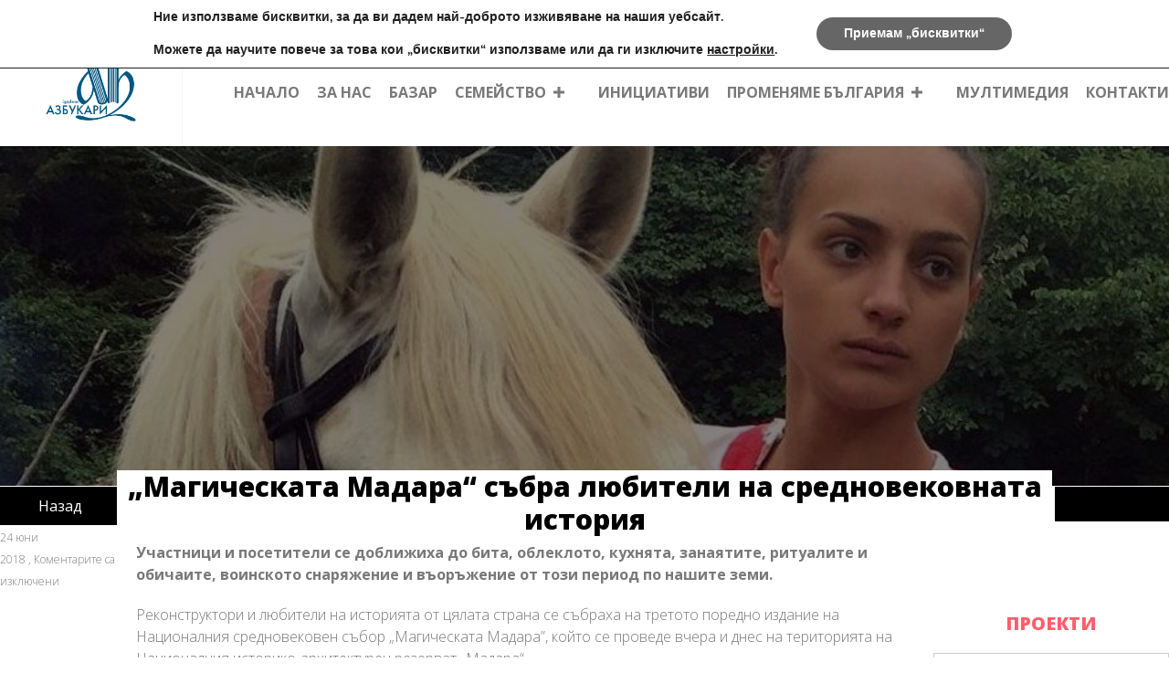

--- FILE ---
content_type: text/html; charset=UTF-8
request_url: https://azbukari.org/%D0%BC%D0%B0%D0%B3%D0%B8%D1%87%D0%B5%D1%81%D0%BA%D0%B0%D1%82%D0%B0-%D0%BC%D0%B0%D0%B4%D0%B0%D1%80%D0%B0-%D1%81%D1%8A%D0%B1%D1%80%D0%B0-%D0%BB%D1%8E%D0%B1%D0%B8%D1%82%D0%B5%D0%BB%D0%B8-%D0%BD%D0%B0/
body_size: 191528
content:
<!DOCTYPE html>
<html lang="bg-BG">
<head>
	<meta charset="UTF-8">
	<meta http-equiv="X-UA-Compatible" content="IE=edge" />
	<link rel="profile" href="http://gmpg.org/xfn/11">
	<meta name="author" content="ini.bg" />
	<title>„Магическата Мадара“ събра любители на средновековната история | Сдружение Азбукари</title>
<meta name='robots' content='max-image-preview:large' />
<link rel='dns-prefetch' href='//www.googletagmanager.com' />
<link rel='dns-prefetch' href='//fonts.googleapis.com' />
<link rel='dns-prefetch' href='//maxcdn.bootstrapcdn.com' />
<link rel='dns-prefetch' href='//pagead2.googlesyndication.com' />
<link href='https://fonts.gstatic.com' crossorigin rel='preconnect' />
<link rel="alternate" type="application/rss+xml" title="Сдружение Азбукари &raquo; Поток" href="https://azbukari.org/feed/" />
<link rel="alternate" title="oEmbed (JSON)" type="application/json+oembed" href="https://azbukari.org/wp-json/oembed/1.0/embed?url=https%3A%2F%2Fazbukari.org%2F%25d0%25bc%25d0%25b0%25d0%25b3%25d0%25b8%25d1%2587%25d0%25b5%25d1%2581%25d0%25ba%25d0%25b0%25d1%2582%25d0%25b0-%25d0%25bc%25d0%25b0%25d0%25b4%25d0%25b0%25d1%2580%25d0%25b0-%25d1%2581%25d1%258a%25d0%25b1%25d1%2580%25d0%25b0-%25d0%25bb%25d1%258e%25d0%25b1%25d0%25b8%25d1%2582%25d0%25b5%25d0%25bb%25d0%25b8-%25d0%25bd%25d0%25b0%2F" />
<link rel="alternate" title="oEmbed (XML)" type="text/xml+oembed" href="https://azbukari.org/wp-json/oembed/1.0/embed?url=https%3A%2F%2Fazbukari.org%2F%25d0%25bc%25d0%25b0%25d0%25b3%25d0%25b8%25d1%2587%25d0%25b5%25d1%2581%25d0%25ba%25d0%25b0%25d1%2582%25d0%25b0-%25d0%25bc%25d0%25b0%25d0%25b4%25d0%25b0%25d1%2580%25d0%25b0-%25d1%2581%25d1%258a%25d0%25b1%25d1%2580%25d0%25b0-%25d0%25bb%25d1%258e%25d0%25b1%25d0%25b8%25d1%2582%25d0%25b5%25d0%25bb%25d0%25b8-%25d0%25bd%25d0%25b0%2F&#038;format=xml" />
<style id='wp-img-auto-sizes-contain-inline-css' type='text/css'>
img:is([sizes=auto i],[sizes^="auto," i]){contain-intrinsic-size:3000px 1500px}
/*# sourceURL=wp-img-auto-sizes-contain-inline-css */
</style>
<link rel='stylesheet' id='pt-cv-public-style-css' href='https://azbukari.org/wp-content/plugins/content-views-query-and-display-post-page/public/assets/css/cv.css?ver=3.8.0' type='text/css' media='all' />
<link rel='stylesheet' id='pt-cv-public-pro-style-css' href='https://azbukari.org/wp-content/plugins/pt-content-views-pro/public/assets/css/cvpro.min.css?ver=15.3.4.1' type='text/css' media='all' />
<link rel='stylesheet' id='generate-fonts-css' href='//fonts.googleapis.com/css?family=Open+Sans:300,regular,600,700,800' type='text/css' media='all' />
<style id='wp-emoji-styles-inline-css' type='text/css'>

	img.wp-smiley, img.emoji {
		display: inline !important;
		border: none !important;
		box-shadow: none !important;
		height: 1em !important;
		width: 1em !important;
		margin: 0 0.07em !important;
		vertical-align: -0.1em !important;
		background: none !important;
		padding: 0 !important;
	}
/*# sourceURL=wp-emoji-styles-inline-css */
</style>
<style id='wp-block-library-inline-css' type='text/css'>
:root{--wp-block-synced-color:#7a00df;--wp-block-synced-color--rgb:122,0,223;--wp-bound-block-color:var(--wp-block-synced-color);--wp-editor-canvas-background:#ddd;--wp-admin-theme-color:#007cba;--wp-admin-theme-color--rgb:0,124,186;--wp-admin-theme-color-darker-10:#006ba1;--wp-admin-theme-color-darker-10--rgb:0,107,160.5;--wp-admin-theme-color-darker-20:#005a87;--wp-admin-theme-color-darker-20--rgb:0,90,135;--wp-admin-border-width-focus:2px}@media (min-resolution:192dpi){:root{--wp-admin-border-width-focus:1.5px}}.wp-element-button{cursor:pointer}:root .has-very-light-gray-background-color{background-color:#eee}:root .has-very-dark-gray-background-color{background-color:#313131}:root .has-very-light-gray-color{color:#eee}:root .has-very-dark-gray-color{color:#313131}:root .has-vivid-green-cyan-to-vivid-cyan-blue-gradient-background{background:linear-gradient(135deg,#00d084,#0693e3)}:root .has-purple-crush-gradient-background{background:linear-gradient(135deg,#34e2e4,#4721fb 50%,#ab1dfe)}:root .has-hazy-dawn-gradient-background{background:linear-gradient(135deg,#faaca8,#dad0ec)}:root .has-subdued-olive-gradient-background{background:linear-gradient(135deg,#fafae1,#67a671)}:root .has-atomic-cream-gradient-background{background:linear-gradient(135deg,#fdd79a,#004a59)}:root .has-nightshade-gradient-background{background:linear-gradient(135deg,#330968,#31cdcf)}:root .has-midnight-gradient-background{background:linear-gradient(135deg,#020381,#2874fc)}:root{--wp--preset--font-size--normal:16px;--wp--preset--font-size--huge:42px}.has-regular-font-size{font-size:1em}.has-larger-font-size{font-size:2.625em}.has-normal-font-size{font-size:var(--wp--preset--font-size--normal)}.has-huge-font-size{font-size:var(--wp--preset--font-size--huge)}.has-text-align-center{text-align:center}.has-text-align-left{text-align:left}.has-text-align-right{text-align:right}.has-fit-text{white-space:nowrap!important}#end-resizable-editor-section{display:none}.aligncenter{clear:both}.items-justified-left{justify-content:flex-start}.items-justified-center{justify-content:center}.items-justified-right{justify-content:flex-end}.items-justified-space-between{justify-content:space-between}.screen-reader-text{border:0;clip-path:inset(50%);height:1px;margin:-1px;overflow:hidden;padding:0;position:absolute;width:1px;word-wrap:normal!important}.screen-reader-text:focus{background-color:#ddd;clip-path:none;color:#444;display:block;font-size:1em;height:auto;left:5px;line-height:normal;padding:15px 23px 14px;text-decoration:none;top:5px;width:auto;z-index:100000}html :where(.has-border-color){border-style:solid}html :where([style*=border-top-color]){border-top-style:solid}html :where([style*=border-right-color]){border-right-style:solid}html :where([style*=border-bottom-color]){border-bottom-style:solid}html :where([style*=border-left-color]){border-left-style:solid}html :where([style*=border-width]){border-style:solid}html :where([style*=border-top-width]){border-top-style:solid}html :where([style*=border-right-width]){border-right-style:solid}html :where([style*=border-bottom-width]){border-bottom-style:solid}html :where([style*=border-left-width]){border-left-style:solid}html :where(img[class*=wp-image-]){height:auto;max-width:100%}:where(figure){margin:0 0 1em}html :where(.is-position-sticky){--wp-admin--admin-bar--position-offset:var(--wp-admin--admin-bar--height,0px)}@media screen and (max-width:600px){html :where(.is-position-sticky){--wp-admin--admin-bar--position-offset:0px}}

/*# sourceURL=wp-block-library-inline-css */
</style><style id='global-styles-inline-css' type='text/css'>
:root{--wp--preset--aspect-ratio--square: 1;--wp--preset--aspect-ratio--4-3: 4/3;--wp--preset--aspect-ratio--3-4: 3/4;--wp--preset--aspect-ratio--3-2: 3/2;--wp--preset--aspect-ratio--2-3: 2/3;--wp--preset--aspect-ratio--16-9: 16/9;--wp--preset--aspect-ratio--9-16: 9/16;--wp--preset--color--black: #000000;--wp--preset--color--cyan-bluish-gray: #abb8c3;--wp--preset--color--white: #ffffff;--wp--preset--color--pale-pink: #f78da7;--wp--preset--color--vivid-red: #cf2e2e;--wp--preset--color--luminous-vivid-orange: #ff6900;--wp--preset--color--luminous-vivid-amber: #fcb900;--wp--preset--color--light-green-cyan: #7bdcb5;--wp--preset--color--vivid-green-cyan: #00d084;--wp--preset--color--pale-cyan-blue: #8ed1fc;--wp--preset--color--vivid-cyan-blue: #0693e3;--wp--preset--color--vivid-purple: #9b51e0;--wp--preset--gradient--vivid-cyan-blue-to-vivid-purple: linear-gradient(135deg,rgb(6,147,227) 0%,rgb(155,81,224) 100%);--wp--preset--gradient--light-green-cyan-to-vivid-green-cyan: linear-gradient(135deg,rgb(122,220,180) 0%,rgb(0,208,130) 100%);--wp--preset--gradient--luminous-vivid-amber-to-luminous-vivid-orange: linear-gradient(135deg,rgb(252,185,0) 0%,rgb(255,105,0) 100%);--wp--preset--gradient--luminous-vivid-orange-to-vivid-red: linear-gradient(135deg,rgb(255,105,0) 0%,rgb(207,46,46) 100%);--wp--preset--gradient--very-light-gray-to-cyan-bluish-gray: linear-gradient(135deg,rgb(238,238,238) 0%,rgb(169,184,195) 100%);--wp--preset--gradient--cool-to-warm-spectrum: linear-gradient(135deg,rgb(74,234,220) 0%,rgb(151,120,209) 20%,rgb(207,42,186) 40%,rgb(238,44,130) 60%,rgb(251,105,98) 80%,rgb(254,248,76) 100%);--wp--preset--gradient--blush-light-purple: linear-gradient(135deg,rgb(255,206,236) 0%,rgb(152,150,240) 100%);--wp--preset--gradient--blush-bordeaux: linear-gradient(135deg,rgb(254,205,165) 0%,rgb(254,45,45) 50%,rgb(107,0,62) 100%);--wp--preset--gradient--luminous-dusk: linear-gradient(135deg,rgb(255,203,112) 0%,rgb(199,81,192) 50%,rgb(65,88,208) 100%);--wp--preset--gradient--pale-ocean: linear-gradient(135deg,rgb(255,245,203) 0%,rgb(182,227,212) 50%,rgb(51,167,181) 100%);--wp--preset--gradient--electric-grass: linear-gradient(135deg,rgb(202,248,128) 0%,rgb(113,206,126) 100%);--wp--preset--gradient--midnight: linear-gradient(135deg,rgb(2,3,129) 0%,rgb(40,116,252) 100%);--wp--preset--font-size--small: 13px;--wp--preset--font-size--medium: 20px;--wp--preset--font-size--large: 36px;--wp--preset--font-size--x-large: 42px;--wp--preset--spacing--20: 0.44rem;--wp--preset--spacing--30: 0.67rem;--wp--preset--spacing--40: 1rem;--wp--preset--spacing--50: 1.5rem;--wp--preset--spacing--60: 2.25rem;--wp--preset--spacing--70: 3.38rem;--wp--preset--spacing--80: 5.06rem;--wp--preset--shadow--natural: 6px 6px 9px rgba(0, 0, 0, 0.2);--wp--preset--shadow--deep: 12px 12px 50px rgba(0, 0, 0, 0.4);--wp--preset--shadow--sharp: 6px 6px 0px rgba(0, 0, 0, 0.2);--wp--preset--shadow--outlined: 6px 6px 0px -3px rgb(255, 255, 255), 6px 6px rgb(0, 0, 0);--wp--preset--shadow--crisp: 6px 6px 0px rgb(0, 0, 0);}:where(.is-layout-flex){gap: 0.5em;}:where(.is-layout-grid){gap: 0.5em;}body .is-layout-flex{display: flex;}.is-layout-flex{flex-wrap: wrap;align-items: center;}.is-layout-flex > :is(*, div){margin: 0;}body .is-layout-grid{display: grid;}.is-layout-grid > :is(*, div){margin: 0;}:where(.wp-block-columns.is-layout-flex){gap: 2em;}:where(.wp-block-columns.is-layout-grid){gap: 2em;}:where(.wp-block-post-template.is-layout-flex){gap: 1.25em;}:where(.wp-block-post-template.is-layout-grid){gap: 1.25em;}.has-black-color{color: var(--wp--preset--color--black) !important;}.has-cyan-bluish-gray-color{color: var(--wp--preset--color--cyan-bluish-gray) !important;}.has-white-color{color: var(--wp--preset--color--white) !important;}.has-pale-pink-color{color: var(--wp--preset--color--pale-pink) !important;}.has-vivid-red-color{color: var(--wp--preset--color--vivid-red) !important;}.has-luminous-vivid-orange-color{color: var(--wp--preset--color--luminous-vivid-orange) !important;}.has-luminous-vivid-amber-color{color: var(--wp--preset--color--luminous-vivid-amber) !important;}.has-light-green-cyan-color{color: var(--wp--preset--color--light-green-cyan) !important;}.has-vivid-green-cyan-color{color: var(--wp--preset--color--vivid-green-cyan) !important;}.has-pale-cyan-blue-color{color: var(--wp--preset--color--pale-cyan-blue) !important;}.has-vivid-cyan-blue-color{color: var(--wp--preset--color--vivid-cyan-blue) !important;}.has-vivid-purple-color{color: var(--wp--preset--color--vivid-purple) !important;}.has-black-background-color{background-color: var(--wp--preset--color--black) !important;}.has-cyan-bluish-gray-background-color{background-color: var(--wp--preset--color--cyan-bluish-gray) !important;}.has-white-background-color{background-color: var(--wp--preset--color--white) !important;}.has-pale-pink-background-color{background-color: var(--wp--preset--color--pale-pink) !important;}.has-vivid-red-background-color{background-color: var(--wp--preset--color--vivid-red) !important;}.has-luminous-vivid-orange-background-color{background-color: var(--wp--preset--color--luminous-vivid-orange) !important;}.has-luminous-vivid-amber-background-color{background-color: var(--wp--preset--color--luminous-vivid-amber) !important;}.has-light-green-cyan-background-color{background-color: var(--wp--preset--color--light-green-cyan) !important;}.has-vivid-green-cyan-background-color{background-color: var(--wp--preset--color--vivid-green-cyan) !important;}.has-pale-cyan-blue-background-color{background-color: var(--wp--preset--color--pale-cyan-blue) !important;}.has-vivid-cyan-blue-background-color{background-color: var(--wp--preset--color--vivid-cyan-blue) !important;}.has-vivid-purple-background-color{background-color: var(--wp--preset--color--vivid-purple) !important;}.has-black-border-color{border-color: var(--wp--preset--color--black) !important;}.has-cyan-bluish-gray-border-color{border-color: var(--wp--preset--color--cyan-bluish-gray) !important;}.has-white-border-color{border-color: var(--wp--preset--color--white) !important;}.has-pale-pink-border-color{border-color: var(--wp--preset--color--pale-pink) !important;}.has-vivid-red-border-color{border-color: var(--wp--preset--color--vivid-red) !important;}.has-luminous-vivid-orange-border-color{border-color: var(--wp--preset--color--luminous-vivid-orange) !important;}.has-luminous-vivid-amber-border-color{border-color: var(--wp--preset--color--luminous-vivid-amber) !important;}.has-light-green-cyan-border-color{border-color: var(--wp--preset--color--light-green-cyan) !important;}.has-vivid-green-cyan-border-color{border-color: var(--wp--preset--color--vivid-green-cyan) !important;}.has-pale-cyan-blue-border-color{border-color: var(--wp--preset--color--pale-cyan-blue) !important;}.has-vivid-cyan-blue-border-color{border-color: var(--wp--preset--color--vivid-cyan-blue) !important;}.has-vivid-purple-border-color{border-color: var(--wp--preset--color--vivid-purple) !important;}.has-vivid-cyan-blue-to-vivid-purple-gradient-background{background: var(--wp--preset--gradient--vivid-cyan-blue-to-vivid-purple) !important;}.has-light-green-cyan-to-vivid-green-cyan-gradient-background{background: var(--wp--preset--gradient--light-green-cyan-to-vivid-green-cyan) !important;}.has-luminous-vivid-amber-to-luminous-vivid-orange-gradient-background{background: var(--wp--preset--gradient--luminous-vivid-amber-to-luminous-vivid-orange) !important;}.has-luminous-vivid-orange-to-vivid-red-gradient-background{background: var(--wp--preset--gradient--luminous-vivid-orange-to-vivid-red) !important;}.has-very-light-gray-to-cyan-bluish-gray-gradient-background{background: var(--wp--preset--gradient--very-light-gray-to-cyan-bluish-gray) !important;}.has-cool-to-warm-spectrum-gradient-background{background: var(--wp--preset--gradient--cool-to-warm-spectrum) !important;}.has-blush-light-purple-gradient-background{background: var(--wp--preset--gradient--blush-light-purple) !important;}.has-blush-bordeaux-gradient-background{background: var(--wp--preset--gradient--blush-bordeaux) !important;}.has-luminous-dusk-gradient-background{background: var(--wp--preset--gradient--luminous-dusk) !important;}.has-pale-ocean-gradient-background{background: var(--wp--preset--gradient--pale-ocean) !important;}.has-electric-grass-gradient-background{background: var(--wp--preset--gradient--electric-grass) !important;}.has-midnight-gradient-background{background: var(--wp--preset--gradient--midnight) !important;}.has-small-font-size{font-size: var(--wp--preset--font-size--small) !important;}.has-medium-font-size{font-size: var(--wp--preset--font-size--medium) !important;}.has-large-font-size{font-size: var(--wp--preset--font-size--large) !important;}.has-x-large-font-size{font-size: var(--wp--preset--font-size--x-large) !important;}
/*# sourceURL=global-styles-inline-css */
</style>

<style id='classic-theme-styles-inline-css' type='text/css'>
/*! This file is auto-generated */
.wp-block-button__link{color:#fff;background-color:#32373c;border-radius:9999px;box-shadow:none;text-decoration:none;padding:calc(.667em + 2px) calc(1.333em + 2px);font-size:1.125em}.wp-block-file__button{background:#32373c;color:#fff;text-decoration:none}
/*# sourceURL=/wp-includes/css/classic-themes.min.css */
</style>
<link rel='stylesheet' id='wpos-slick-style-css' href='https://azbukari.org/wp-content/plugins/blog-designer-for-post-and-widget-pro/assets/css/slick.css?ver=1.1' type='text/css' media='all' />
<link rel='stylesheet' id='wpspw-pro-public-style-css' href='https://azbukari.org/wp-content/plugins/blog-designer-for-post-and-widget-pro/assets/css/wpspw-pro-public.css?ver=1.1' type='text/css' media='all' />
<link rel='stylesheet' id='responsive-lightbox-prettyphoto-css' href='https://azbukari.org/wp-content/plugins/responsive-lightbox/assets/prettyphoto/prettyPhoto.min.css?ver=2.4.7' type='text/css' media='all' />
<link rel='stylesheet' id='woocommerce-layout-css' href='https://azbukari.org/wp-content/plugins/woocommerce/assets/css/woocommerce-layout.css?ver=4.9.5' type='text/css' media='all' />
<link rel='stylesheet' id='woocommerce-smallscreen-css' href='https://azbukari.org/wp-content/plugins/woocommerce/assets/css/woocommerce-smallscreen.css?ver=4.9.5' type='text/css' media='only screen and (max-width: 768px)' />
<link rel='stylesheet' id='woocommerce-general-css' href='https://azbukari.org/wp-content/plugins/woocommerce/assets/css/woocommerce.css?ver=4.9.5' type='text/css' media='all' />
<style id='woocommerce-inline-inline-css' type='text/css'>
.woocommerce form .form-row .required { visibility: visible; }
/*# sourceURL=woocommerce-inline-inline-css */
</style>
<link rel='stylesheet' id='cff-css' href='https://azbukari.org/wp-content/plugins/custom-facebook-feed-pro/assets/css/cff-style.min.css?ver=4.6.4' type='text/css' media='all' />
<style id='wpgb-head-inline-css' type='text/css'>
.wp-grid-builder:not(.wpgb-template),.wpgb-facet{opacity:0.01}.wpgb-facet fieldset{margin:0;padding:0;border:none;outline:none;box-shadow:none}.wpgb-facet fieldset:last-child{margin-bottom:40px;}.wpgb-facet fieldset legend.wpgb-sr-only{height:1px;width:1px}
/*# sourceURL=wpgb-head-inline-css */
</style>
<link rel='stylesheet' id='font-awesome-css' href='https://maxcdn.bootstrapcdn.com/font-awesome/4.7.0/css/font-awesome.min.css?ver=4.2.1.2' type='text/css' media='all' />
<link rel='stylesheet' id='owl-carousel-css' href='https://azbukari.org/wp-content/plugins/bbpowerpack/assets/css/owl.carousel.css?ver=4.6.7.2' type='text/css' media='all' />
<link rel='stylesheet' id='owl-carousel-theme-css' href='https://azbukari.org/wp-content/plugins/bbpowerpack/assets/css/owl.theme.css?ver=4.6.7.2' type='text/css' media='all' />
<link rel='stylesheet' id='fl-builder-layout-bundle-0494ed64835509d8ad537710ea9385a7-css' href='https://azbukari.org/wp-content/uploads/bb-plugin/cache/0494ed64835509d8ad537710ea9385a7-layout-bundle.css?ver=4.2.1.2-1.1.2' type='text/css' media='all' />
<link rel='stylesheet' id='azbukari_custom_css-css' href='https://azbukari.org/wp-content/themes/AZBUKARI/inc/css/azbukari-theme.css?ver=6.9' type='text/css' media='all' />
<link rel='stylesheet' id='fixStyle_css-css' href='https://azbukari.org/wp-content/themes/AZBUKARI/inc/css/fixStyle.css?ver=6.9' type='text/css' media='all' />
<link rel='stylesheet' id='generate-style-grid-css' href='https://azbukari.org/wp-content/themes/generatepress/css/unsemantic-grid.min.css?ver=2.4.1' type='text/css' media='all' />
<link rel='stylesheet' id='generate-style-css' href='https://azbukari.org/wp-content/themes/generatepress/style.min.css?ver=2.4.1' type='text/css' media='all' />
<style id='generate-style-inline-css' type='text/css'>
body{background-color:#ffffff;color:#797979;}a, a:visited{color:#797979;}a:hover, a:focus, a:active{color:#ff5e6a;}body .grid-container{max-width:1500px;}.wp-block-group__inner-container{max-width:1500px;margin-left:auto;margin-right:auto;}body, button, input, select, textarea{font-family:"Open Sans", sans-serif;font-weight:300;font-size:16px;}p{margin-bottom:1.3em;}.entry-content > [class*="wp-block-"]:not(:last-child){margin-bottom:1.3em;}.main-navigation a, .menu-toggle{font-family:"Open Sans", sans-serif;font-weight:700;text-transform:uppercase;font-size:16px;}.main-navigation .main-nav ul ul li a{font-size:15px;}button:not(.menu-toggle),html input[type="button"],input[type="reset"],input[type="submit"],.button,.button:visited,.wp-block-button .wp-block-button__link{font-weight:bold;text-transform:uppercase;}h1{font-weight:bold;}h2{font-weight:900;}h3{font-weight:800;}h4{font-weight:700;}h5{font-weight:600;}@media (max-width:768px){.main-title{font-size:30px;}h1{font-size:30px;}h2{font-size:25px;}}.top-bar{background-color:#f0f0f0;color:#ffffff;}.top-bar a,.top-bar a:visited{color:#ffffff;}.top-bar a:hover{color:#303030;}.site-header{background-color:#ffffff;color:#3a3a3a;}.site-header a,.site-header a:visited{color:#3a3a3a;}.main-title a,.main-title a:hover,.main-title a:visited{color:#222222;}.site-description{color:#757575;}.main-navigation,.main-navigation ul ul{background-color:#ffffff;}.main-navigation .main-nav ul li a,.menu-toggle{color:#ffffff;}.main-navigation .main-nav ul li:hover > a,.main-navigation .main-nav ul li:focus > a, .main-navigation .main-nav ul li.sfHover > a{color:#000000;background-color:#ffffff;}button.menu-toggle:hover,button.menu-toggle:focus,.main-navigation .mobile-bar-items a,.main-navigation .mobile-bar-items a:hover,.main-navigation .mobile-bar-items a:focus{color:#ffffff;}.main-navigation .main-nav ul li[class*="current-menu-"] > a{color:#000000;background-color:#ffffff;}.main-navigation .main-nav ul li[class*="current-menu-"] > a:hover,.main-navigation .main-nav ul li[class*="current-menu-"].sfHover > a{color:#000000;background-color:#ffffff;}.navigation-search input[type="search"],.navigation-search input[type="search"]:active, .navigation-search input[type="search"]:focus, .main-navigation .main-nav ul li.search-item.active > a{color:#000000;background-color:#ffffff;}.main-navigation ul ul{background-color:#ffffff;}.main-navigation .main-nav ul ul li a{color:#000000;}.main-navigation .main-nav ul ul li:hover > a,.main-navigation .main-nav ul ul li:focus > a,.main-navigation .main-nav ul ul li.sfHover > a{color:#ffffff;background-color:#0a0a0a;}.main-navigation .main-nav ul ul li[class*="current-menu-"] > a{color:#ffffff;background-color:#4f4f4f;}.main-navigation .main-nav ul ul li[class*="current-menu-"] > a:hover,.main-navigation .main-nav ul ul li[class*="current-menu-"].sfHover > a{color:#ffffff;background-color:#4f4f4f;}.separate-containers .inside-article, .separate-containers .comments-area, .separate-containers .page-header, .one-container .container, .separate-containers .paging-navigation, .inside-page-header{background-color:#ffffff;}.entry-meta{color:#595959;}.entry-meta a,.entry-meta a:visited{color:#595959;}.entry-meta a:hover{color:#1e73be;}.sidebar .widget{background-color:#ffffff;}.sidebar .widget .widget-title{color:#000000;}.footer-widgets{background-color:#ffffff;}.footer-widgets .widget-title{color:#000000;}.site-info{color:#000000;background-color:#ffffff;}.site-info a,.site-info a:visited{color:#606060;}.site-info a:hover{color:#000000;}.footer-bar .widget_nav_menu .current-menu-item a{color:#000000;}input[type="text"],input[type="email"],input[type="url"],input[type="password"],input[type="search"],input[type="tel"],input[type="number"],textarea,select{color:#666666;background-color:#fafafa;border-color:#cccccc;}input[type="text"]:focus,input[type="email"]:focus,input[type="url"]:focus,input[type="password"]:focus,input[type="search"]:focus,input[type="tel"]:focus,input[type="number"]:focus,textarea:focus,select:focus{color:#666666;background-color:#ffffff;border-color:#bfbfbf;}button,html input[type="button"],input[type="reset"],input[type="submit"],a.button,a.button:visited,a.wp-block-button__link:not(.has-background){color:#ffffff;background-color:#666666;}button:hover,html input[type="button"]:hover,input[type="reset"]:hover,input[type="submit"]:hover,a.button:hover,button:focus,html input[type="button"]:focus,input[type="reset"]:focus,input[type="submit"]:focus,a.button:focus,a.wp-block-button__link:not(.has-background):active,a.wp-block-button__link:not(.has-background):focus,a.wp-block-button__link:not(.has-background):hover{color:#ffffff;background-color:#3f3f3f;}.generate-back-to-top,.generate-back-to-top:visited{background-color:rgba( 0,0,0,0.4 );color:#ffffff;}.generate-back-to-top:hover,.generate-back-to-top:focus{background-color:rgba( 0,0,0,0.6 );color:#ffffff;}.entry-content .alignwide, body:not(.no-sidebar) .entry-content .alignfull{margin-left:-40px;width:calc(100% + 80px);max-width:calc(100% + 80px);}.rtl .menu-item-has-children .dropdown-menu-toggle{padding-left:20px;}.rtl .main-navigation .main-nav ul li.menu-item-has-children > a{padding-right:20px;}@media (max-width:768px){.separate-containers .inside-article, .separate-containers .comments-area, .separate-containers .page-header, .separate-containers .paging-navigation, .one-container .site-content, .inside-page-header, .wp-block-group__inner-container{padding:30px;}.entry-content .alignwide, body:not(.no-sidebar) .entry-content .alignfull{margin-left:-30px;width:calc(100% + 60px);max-width:calc(100% + 60px);}}.one-container .sidebar .widget{padding:0px;}.navigation-search, .navigation-search input{height:100%;}/* End cached CSS */@media (max-width:768px){.main-navigation .menu-toggle,.main-navigation .mobile-bar-items,.sidebar-nav-mobile:not(#sticky-placeholder){display:block;}.main-navigation ul,.gen-sidebar-nav{display:none;}[class*="nav-float-"] .site-header .inside-header > *{float:none;clear:both;}}@font-face {font-family: "GeneratePress";src:  url("https://azbukari.org/wp-content/themes/generatepress/fonts/generatepress.eot");src:  url("https://azbukari.org/wp-content/themes/generatepress/fonts/generatepress.eot#iefix") format("embedded-opentype"),  url("https://azbukari.org/wp-content/themes/generatepress/fonts/generatepress.woff2") format("woff2"),  url("https://azbukari.org/wp-content/themes/generatepress/fonts/generatepress.woff") format("woff"),  url("https://azbukari.org/wp-content/themes/generatepress/fonts/generatepress.ttf") format("truetype"),  url("https://azbukari.org/wp-content/themes/generatepress/fonts/generatepress.svg#GeneratePress") format("svg");font-weight: normal;font-style: normal;}.main-navigation .slideout-toggle a:before,.slide-opened .slideout-overlay .slideout-exit:before {font-family: GeneratePress;}.slideout-navigation .dropdown-menu-toggle:before {content: "\f107" !important;}.slideout-navigation .sfHover > a .dropdown-menu-toggle:before {content: "\f106" !important;}
.slideout-navigation.main-navigation .main-nav ul li a{font-weight:normal;text-transform:none;}
/*# sourceURL=generate-style-inline-css */
</style>
<link rel='stylesheet' id='generate-mobile-style-css' href='https://azbukari.org/wp-content/themes/generatepress/css/mobile.min.css?ver=2.4.1' type='text/css' media='all' />
<link rel='stylesheet' id='generate-child-css' href='https://azbukari.org/wp-content/themes/AZBUKARI/style.css?ver=1593334742' type='text/css' media='all' />
<link rel='stylesheet' id='dflip-style-css' href='https://azbukari.org/wp-content/plugins/3d-flipbook-dflip-lite/assets/css/dflip.min.css?ver=2.2.54' type='text/css' media='all' />
<link rel='stylesheet' id='generate-blog-css' href='https://azbukari.org/wp-content/plugins/gp-premium/blog/functions/css/style-min.css?ver=1.9' type='text/css' media='all' />
<link rel='stylesheet' id='generate-woocommerce-css' href='https://azbukari.org/wp-content/plugins/gp-premium/woocommerce/functions/css/woocommerce.min.css?ver=1.9' type='text/css' media='all' />
<style id='generate-woocommerce-inline-css' type='text/css'>
.woocommerce ul.products li.product .woocommerce-LoopProduct-link h2, .woocommerce ul.products li.product .woocommerce-loop-category__title{font-weight:normal;text-transform:none;font-size:20px;}.woocommerce .up-sells ul.products li.product .woocommerce-LoopProduct-link h2, .woocommerce .cross-sells ul.products li.product .woocommerce-LoopProduct-link h2, .woocommerce .related ul.products li.product .woocommerce-LoopProduct-link h2{font-size:20px;}.woocommerce #respond input#submit, .woocommerce a.button, .woocommerce button.button, .woocommerce input.button{color:#ffffff;background-color:#666666;font-weight:bold;text-transform:uppercase;}.woocommerce #respond input#submit:hover, .woocommerce a.button:hover, .woocommerce button.button:hover, .woocommerce input.button:hover{color:#ffffff;background-color:#3f3f3f;}.woocommerce #respond input#submit.alt, .woocommerce a.button.alt, .woocommerce button.button.alt, .woocommerce input.button.alt, .woocommerce #respond input#submit.alt.disabled, .woocommerce #respond input#submit.alt.disabled:hover, .woocommerce #respond input#submit.alt:disabled, .woocommerce #respond input#submit.alt:disabled:hover, .woocommerce #respond input#submit.alt:disabled[disabled], .woocommerce #respond input#submit.alt:disabled[disabled]:hover, .woocommerce a.button.alt.disabled, .woocommerce a.button.alt.disabled:hover, .woocommerce a.button.alt:disabled, .woocommerce a.button.alt:disabled:hover, .woocommerce a.button.alt:disabled[disabled], .woocommerce a.button.alt:disabled[disabled]:hover, .woocommerce button.button.alt.disabled, .woocommerce button.button.alt.disabled:hover, .woocommerce button.button.alt:disabled, .woocommerce button.button.alt:disabled:hover, .woocommerce button.button.alt:disabled[disabled], .woocommerce button.button.alt:disabled[disabled]:hover, .woocommerce input.button.alt.disabled, .woocommerce input.button.alt.disabled:hover, .woocommerce input.button.alt:disabled, .woocommerce input.button.alt:disabled:hover, .woocommerce input.button.alt:disabled[disabled], .woocommerce input.button.alt:disabled[disabled]:hover{color:#ffffff;background-color:#1e73be;}.woocommerce #respond input#submit.alt:hover, .woocommerce a.button.alt:hover, .woocommerce button.button.alt:hover, .woocommerce input.button.alt:hover{color:#ffffff;background-color:#377fbf;}.woocommerce .star-rating span:before, .woocommerce .star-rating:before{color:#ffa200;}.woocommerce span.onsale{background-color:#222222;color:#ffffff;}.woocommerce ul.products li.product .price, .woocommerce div.product p.price{color:#222222;}.woocommerce div.product .woocommerce-tabs ul.tabs li a{color:#222222;}.woocommerce div.product .woocommerce-tabs ul.tabs li a:hover, .woocommerce div.product .woocommerce-tabs ul.tabs li.active a{color:#1e73be;}.woocommerce-message{background-color:#0b9444;color:#ffffff;}div.woocommerce-message a.button, div.woocommerce-message a.button:focus, div.woocommerce-message a.button:hover, div.woocommerce-message a, div.woocommerce-message a:focus, div.woocommerce-message a:hover{color:#ffffff;}.woocommerce-info{background-color:#1e73be;color:#ffffff;}div.woocommerce-info a.button, div.woocommerce-info a.button:focus, div.woocommerce-info a.button:hover, div.woocommerce-info a, div.woocommerce-info a:focus, div.woocommerce-info a:hover{color:#ffffff;}.woocommerce-error{background-color:#e8626d;color:#ffffff;}div.woocommerce-error a.button, div.woocommerce-error a.button:focus, div.woocommerce-error a.button:hover, div.woocommerce-error a, div.woocommerce-error a:focus, div.woocommerce-error a:hover{color:#ffffff;}.woocommerce-product-details__short-description{color:#797979;}
/*# sourceURL=generate-woocommerce-inline-css */
</style>
<link rel='stylesheet' id='generate-woocommerce-mobile-css' href='https://azbukari.org/wp-content/plugins/gp-premium/woocommerce/functions/css/woocommerce-mobile.min.css?ver=1.9' type='text/css' media='(max-width:768px)' />
<link rel='stylesheet' id='gp-premium-icons-css' href='https://azbukari.org/wp-content/plugins/gp-premium/general/icons/icons.min.css?ver=1.9' type='text/css' media='all' />
<link rel='stylesheet' id='__EPYT__style-css' href='https://azbukari.org/wp-content/plugins/youtube-embed-plus/styles/ytprefs.min.css?ver=14.2.1.2' type='text/css' media='all' />
<style id='__EPYT__style-inline-css' type='text/css'>

                .epyt-gallery-thumb {
                        width: 33.333%;
                }
                
/*# sourceURL=__EPYT__style-inline-css */
</style>
<link rel='stylesheet' id='moove_gdpr_frontend-css' href='https://azbukari.org/wp-content/plugins/gdpr-cookie-compliance/dist/styles/gdpr-main.css?ver=4.15.2' type='text/css' media='all' />
<style id='moove_gdpr_frontend-inline-css' type='text/css'>
#moove_gdpr_cookie_modal,#moove_gdpr_cookie_info_bar,.gdpr_cookie_settings_shortcode_content{font-family:Nunito,sans-serif}#moove_gdpr_save_popup_settings_button{background-color:#373737;color:#fff}#moove_gdpr_save_popup_settings_button:hover{background-color:#000}#moove_gdpr_cookie_info_bar .moove-gdpr-info-bar-container .moove-gdpr-info-bar-content a.mgbutton,#moove_gdpr_cookie_info_bar .moove-gdpr-info-bar-container .moove-gdpr-info-bar-content button.mgbutton{background-color:1}#moove_gdpr_cookie_modal .moove-gdpr-modal-content .moove-gdpr-modal-footer-content .moove-gdpr-button-holder a.mgbutton,#moove_gdpr_cookie_modal .moove-gdpr-modal-content .moove-gdpr-modal-footer-content .moove-gdpr-button-holder button.mgbutton,.gdpr_cookie_settings_shortcode_content .gdpr-shr-button.button-green{background-color:1;border-color:1}#moove_gdpr_cookie_modal .moove-gdpr-modal-content .moove-gdpr-modal-footer-content .moove-gdpr-button-holder a.mgbutton:hover,#moove_gdpr_cookie_modal .moove-gdpr-modal-content .moove-gdpr-modal-footer-content .moove-gdpr-button-holder button.mgbutton:hover,.gdpr_cookie_settings_shortcode_content .gdpr-shr-button.button-green:hover{background-color:#fff;color:1}#moove_gdpr_cookie_modal .moove-gdpr-modal-content .moove-gdpr-modal-close i,#moove_gdpr_cookie_modal .moove-gdpr-modal-content .moove-gdpr-modal-close span.gdpr-icon{background-color:1;border:1px solid 1}#moove_gdpr_cookie_info_bar span.change-settings-button.focus-g,#moove_gdpr_cookie_info_bar span.change-settings-button:focus,#moove_gdpr_cookie_info_bar button.change-settings-button.focus-g,#moove_gdpr_cookie_info_bar button.change-settings-button:focus{-webkit-box-shadow:0 0 1px 3px 1;-moz-box-shadow:0 0 1px 3px 1;box-shadow:0 0 1px 3px 1}#moove_gdpr_cookie_modal .moove-gdpr-modal-content .moove-gdpr-modal-close i:hover,#moove_gdpr_cookie_modal .moove-gdpr-modal-content .moove-gdpr-modal-close span.gdpr-icon:hover,#moove_gdpr_cookie_info_bar span[data-href]>u.change-settings-button{color:1}#moove_gdpr_cookie_modal .moove-gdpr-modal-content .moove-gdpr-modal-left-content #moove-gdpr-menu li.menu-item-selected a span.gdpr-icon,#moove_gdpr_cookie_modal .moove-gdpr-modal-content .moove-gdpr-modal-left-content #moove-gdpr-menu li.menu-item-selected button span.gdpr-icon{color:inherit}#moove_gdpr_cookie_modal .moove-gdpr-modal-content .moove-gdpr-modal-left-content #moove-gdpr-menu li a span.gdpr-icon,#moove_gdpr_cookie_modal .moove-gdpr-modal-content .moove-gdpr-modal-left-content #moove-gdpr-menu li button span.gdpr-icon{color:inherit}#moove_gdpr_cookie_modal .gdpr-acc-link{line-height:0;font-size:0;color:transparent;position:absolute}#moove_gdpr_cookie_modal .moove-gdpr-modal-content .moove-gdpr-modal-close:hover i,#moove_gdpr_cookie_modal .moove-gdpr-modal-content .moove-gdpr-modal-left-content #moove-gdpr-menu li a,#moove_gdpr_cookie_modal .moove-gdpr-modal-content .moove-gdpr-modal-left-content #moove-gdpr-menu li button,#moove_gdpr_cookie_modal .moove-gdpr-modal-content .moove-gdpr-modal-left-content #moove-gdpr-menu li button i,#moove_gdpr_cookie_modal .moove-gdpr-modal-content .moove-gdpr-modal-left-content #moove-gdpr-menu li a i,#moove_gdpr_cookie_modal .moove-gdpr-modal-content .moove-gdpr-tab-main .moove-gdpr-tab-main-content a:hover,#moove_gdpr_cookie_info_bar.moove-gdpr-dark-scheme .moove-gdpr-info-bar-container .moove-gdpr-info-bar-content a.mgbutton:hover,#moove_gdpr_cookie_info_bar.moove-gdpr-dark-scheme .moove-gdpr-info-bar-container .moove-gdpr-info-bar-content button.mgbutton:hover,#moove_gdpr_cookie_info_bar.moove-gdpr-dark-scheme .moove-gdpr-info-bar-container .moove-gdpr-info-bar-content a:hover,#moove_gdpr_cookie_info_bar.moove-gdpr-dark-scheme .moove-gdpr-info-bar-container .moove-gdpr-info-bar-content button:hover,#moove_gdpr_cookie_info_bar.moove-gdpr-dark-scheme .moove-gdpr-info-bar-container .moove-gdpr-info-bar-content span.change-settings-button:hover,#moove_gdpr_cookie_info_bar.moove-gdpr-dark-scheme .moove-gdpr-info-bar-container .moove-gdpr-info-bar-content button.change-settings-button:hover,#moove_gdpr_cookie_info_bar.moove-gdpr-dark-scheme .moove-gdpr-info-bar-container .moove-gdpr-info-bar-content u.change-settings-button:hover,#moove_gdpr_cookie_info_bar span[data-href]>u.change-settings-button,#moove_gdpr_cookie_info_bar.moove-gdpr-dark-scheme .moove-gdpr-info-bar-container .moove-gdpr-info-bar-content a.mgbutton.focus-g,#moove_gdpr_cookie_info_bar.moove-gdpr-dark-scheme .moove-gdpr-info-bar-container .moove-gdpr-info-bar-content button.mgbutton.focus-g,#moove_gdpr_cookie_info_bar.moove-gdpr-dark-scheme .moove-gdpr-info-bar-container .moove-gdpr-info-bar-content a.focus-g,#moove_gdpr_cookie_info_bar.moove-gdpr-dark-scheme .moove-gdpr-info-bar-container .moove-gdpr-info-bar-content button.focus-g,#moove_gdpr_cookie_info_bar.moove-gdpr-dark-scheme .moove-gdpr-info-bar-container .moove-gdpr-info-bar-content a.mgbutton:focus,#moove_gdpr_cookie_info_bar.moove-gdpr-dark-scheme .moove-gdpr-info-bar-container .moove-gdpr-info-bar-content button.mgbutton:focus,#moove_gdpr_cookie_info_bar.moove-gdpr-dark-scheme .moove-gdpr-info-bar-container .moove-gdpr-info-bar-content a:focus,#moove_gdpr_cookie_info_bar.moove-gdpr-dark-scheme .moove-gdpr-info-bar-container .moove-gdpr-info-bar-content button:focus,#moove_gdpr_cookie_info_bar.moove-gdpr-dark-scheme .moove-gdpr-info-bar-container .moove-gdpr-info-bar-content span.change-settings-button.focus-g,span.change-settings-button:focus,button.change-settings-button.focus-g,button.change-settings-button:focus,#moove_gdpr_cookie_info_bar.moove-gdpr-dark-scheme .moove-gdpr-info-bar-container .moove-gdpr-info-bar-content u.change-settings-button.focus-g,#moove_gdpr_cookie_info_bar.moove-gdpr-dark-scheme .moove-gdpr-info-bar-container .moove-gdpr-info-bar-content u.change-settings-button:focus{color:1}#moove_gdpr_cookie_modal.gdpr_lightbox-hide{display:none}
/*# sourceURL=moove_gdpr_frontend-inline-css */
</style>
<link rel='stylesheet' id='animate-css' href='https://azbukari.org/wp-content/plugins/bbpowerpack/assets/css/animate.min.css?ver=3.5.1' type='text/css' media='all' />
<link rel='stylesheet' id='fl-builder-google-fonts-65a60248a1501e4a5d962dd9e2b31fb3-css' href='https://fonts.googleapis.com/css?family=Open+Sans%3A300%2C700&#038;ver=6.9' type='text/css' media='all' />
<script type="text/javascript" src="https://azbukari.org/wp-includes/js/jquery/jquery.min.js?ver=3.7.1" id="jquery-core-js"></script>
<script type="text/javascript" src="https://azbukari.org/wp-includes/js/jquery/jquery-migrate.min.js?ver=3.4.1" id="jquery-migrate-js"></script>
<script type="text/javascript" src="https://azbukari.org/wp-content/plugins/responsive-lightbox/assets/prettyphoto/jquery.prettyPhoto.min.js?ver=2.4.7" id="responsive-lightbox-prettyphoto-js"></script>
<script type="text/javascript" src="https://azbukari.org/wp-includes/js/underscore.min.js?ver=1.13.7" id="underscore-js"></script>
<script type="text/javascript" src="https://azbukari.org/wp-content/plugins/responsive-lightbox/assets/infinitescroll/infinite-scroll.pkgd.min.js?ver=6.9" id="responsive-lightbox-infinite-scroll-js"></script>
<script type="text/javascript" id="responsive-lightbox-js-before">
/* <![CDATA[ */
var rlArgs = {"script":"prettyphoto","selector":"lightbox","customEvents":"","activeGalleries":true,"animationSpeed":"normal","slideshow":false,"slideshowDelay":5000,"slideshowAutoplay":false,"opacity":"0.75","showTitle":false,"allowResize":true,"allowExpand":false,"width":1080,"height":720,"separator":"\/","theme":"light_rounded","horizontalPadding":20,"hideFlash":false,"wmode":"opaque","videoAutoplay":false,"modal":false,"deeplinking":false,"overlayGallery":false,"keyboardShortcuts":true,"social":false,"woocommerce_gallery":false,"ajaxurl":"https:\/\/azbukari.org\/wp-admin\/admin-ajax.php","nonce":"53697fc822","preview":false,"postId":14681,"scriptExtension":false};

//# sourceURL=responsive-lightbox-js-before
/* ]]> */
</script>
<script type="text/javascript" src="https://azbukari.org/wp-content/plugins/responsive-lightbox/js/front.js?ver=2.4.7" id="responsive-lightbox-js"></script>
<script type="text/javascript" src="https://azbukari.org/wp-content/themes/AZBUKARI/inc/js/azbukari-theme.js?ver=6.9" id="azbukari_custom_js-js"></script>

<!-- Google tag (gtag.js) snippet added by Site Kit -->

<!-- Google Analytics snippet added by Site Kit -->
<script type="text/javascript" src="https://www.googletagmanager.com/gtag/js?id=GT-WB5D4NM" id="google_gtagjs-js" async></script>
<script type="text/javascript" id="google_gtagjs-js-after">
/* <![CDATA[ */
window.dataLayer = window.dataLayer || [];function gtag(){dataLayer.push(arguments);}
gtag("set","linker",{"domains":["azbukari.org"]});
gtag("js", new Date());
gtag("set", "developer_id.dZTNiMT", true);
gtag("config", "GT-WB5D4NM");
//# sourceURL=google_gtagjs-js-after
/* ]]> */
</script>

<!-- End Google tag (gtag.js) snippet added by Site Kit -->
<script type="text/javascript" id="__ytprefs__-js-extra">
/* <![CDATA[ */
var _EPYT_ = {"ajaxurl":"https://azbukari.org/wp-admin/admin-ajax.php","security":"42b3045a3e","gallery_scrolloffset":"20","eppathtoscripts":"https://azbukari.org/wp-content/plugins/youtube-embed-plus/scripts/","eppath":"https://azbukari.org/wp-content/plugins/youtube-embed-plus/","epresponsiveselector":"[\"iframe.__youtube_prefs__\",\"iframe[src*='youtube.com']\",\"iframe[src*='youtube-nocookie.com']\",\"iframe[data-ep-src*='youtube.com']\",\"iframe[data-ep-src*='youtube-nocookie.com']\",\"iframe[data-ep-gallerysrc*='youtube.com']\"]","epdovol":"1","version":"14.2.1.2","evselector":"iframe.__youtube_prefs__[src], iframe[src*=\"youtube.com/embed/\"], iframe[src*=\"youtube-nocookie.com/embed/\"]","ajax_compat":"","maxres_facade":"eager","ytapi_load":"light","pause_others":"","stopMobileBuffer":"1","facade_mode":"","not_live_on_channel":"","vi_active":"","vi_js_posttypes":[]};
//# sourceURL=__ytprefs__-js-extra
/* ]]> */
</script>
<script type="text/javascript" src="https://azbukari.org/wp-content/plugins/youtube-embed-plus/scripts/ytprefs.min.js?ver=14.2.1.2" id="__ytprefs__-js"></script>
<link rel="https://api.w.org/" href="https://azbukari.org/wp-json/" /><link rel="alternate" title="JSON" type="application/json" href="https://azbukari.org/wp-json/wp/v2/posts/14681" /><link rel="EditURI" type="application/rsd+xml" title="RSD" href="https://azbukari.org/xmlrpc.php?rsd" />
<meta name="generator" content="WordPress 6.9" />
<meta name="generator" content="WooCommerce 4.9.5" />
<link rel='shortlink' href='https://azbukari.org/?p=14681' />
		<style>
		form[class*="fl-builder-pp-"] .fl-lightbox-header h1:before {
			content: "Azbukari ";
			position: relative;
			display: inline-block;
			margin-right: 5px;
		}
		</style>
		<!-- Custom Facebook Feed JS vars -->
<script type="text/javascript">
var cffsiteurl = "https://azbukari.org/wp-content/plugins";
var cffajaxurl = "https://azbukari.org/wp-admin/admin-ajax.php";


var cfflinkhashtags = "true";
</script>
<meta name="generator" content="Site Kit by Google 1.130.0" /><!-- SEO meta tags powered by SmartCrawl https://wpmudev.com/project/smartcrawl-wordpress-seo/ -->
<link rel="canonical" href="https://azbukari.org/%d0%bc%d0%b0%d0%b3%d0%b8%d1%87%d0%b5%d1%81%d0%ba%d0%b0%d1%82%d0%b0-%d0%bc%d0%b0%d0%b4%d0%b0%d1%80%d0%b0-%d1%81%d1%8a%d0%b1%d1%80%d0%b0-%d0%bb%d1%8e%d0%b1%d0%b8%d1%82%d0%b5%d0%bb%d0%b8-%d0%bd%d0%b0/" />
<meta name="description" content="Участници и посетители се доближиха до бита, облеклото, кухнята, занаятите, ритуалите и обичаите, воинското снаряжение и въоръжение от този период по нашите ..." />
<script type="application/ld+json">{"@context":"https:\/\/schema.org","@graph":[{"@type":"Organization","@id":"https:\/\/azbukari.org\/#schema-publishing-organization","url":"https:\/\/azbukari.org","name":"\u0421\u0434\u0440\u0443\u0436\u0435\u043d\u0438\u0435 \u0410\u0437\u0431\u0443\u043a\u0430\u0440\u0438"},{"@type":"WebSite","@id":"https:\/\/azbukari.org\/#schema-website","url":"https:\/\/azbukari.org","name":"\u0421\u0434\u0440\u0443\u0436\u0435\u043d\u0438\u0435 \u0410\u0437\u0431\u0443\u043a\u0430\u0440\u0438","encoding":"UTF-8","potentialAction":{"@type":"SearchAction","target":"https:\/\/azbukari.org\/search\/{search_term_string}\/","query-input":"required name=search_term_string"}},{"@type":"BreadcrumbList","@id":"https:\/\/azbukari.org\/%D0%BC%D0%B0%D0%B3%D0%B8%D1%87%D0%B5%D1%81%D0%BA%D0%B0%D1%82%D0%B0-%D0%BC%D0%B0%D0%B4%D0%B0%D1%80%D0%B0-%D1%81%D1%8A%D0%B1%D1%80%D0%B0-%D0%BB%D1%8E%D0%B1%D0%B8%D1%82%D0%B5%D0%BB%D0%B8-%D0%BD%D0%B0?page&name=%D0%BC%D0%B0%D0%B3%D0%B8%D1%87%D0%B5%D1%81%D0%BA%D0%B0%D1%82%D0%B0-%D0%BC%D0%B0%D0%B4%D0%B0%D1%80%D0%B0-%D1%81%D1%8A%D0%B1%D1%80%D0%B0-%D0%BB%D1%8E%D0%B1%D0%B8%D1%82%D0%B5%D0%BB%D0%B8-%D0%BD%D0%B0\/#breadcrumb","itemListElement":[{"@type":"ListItem","position":1,"name":"Home","item":"https:\/\/azbukari.org"},{"@type":"ListItem","position":2,"name":"\u041d\u043e\u0432\u0438\u043d\u0438","item":"https:\/\/azbukari.org\/%d0%bd%d0%be%d0%b2%d0%b8%d0%bd%d0%b8\/"},{"@type":"ListItem","position":3,"name":"\u041d\u043e\u0432\u0438\u043d\u0438","item":"https:\/\/azbukari.org\/category\/novini\/"},{"@type":"ListItem","position":4,"name":"\u201e\u041c\u0430\u0433\u0438\u0447\u0435\u0441\u043a\u0430\u0442\u0430 \u041c\u0430\u0434\u0430\u0440\u0430\u201c \u0441\u044a\u0431\u0440\u0430 \u043b\u044e\u0431\u0438\u0442\u0435\u043b\u0438 \u043d\u0430 \u0441\u0440\u0435\u0434\u043d\u043e\u0432\u0435\u043a\u043e\u0432\u043d\u0430\u0442\u0430 \u0438\u0441\u0442\u043e\u0440\u0438\u044f"}]},{"@type":"Person","@id":"https:\/\/azbukari.org\/author\/antimova\/#schema-author","name":"\u0411\u043e\u0440\u044f\u043d\u0430 \u0410\u043d\u0442\u0438\u043c\u043e\u0432\u0430","url":"https:\/\/azbukari.org\/author\/antimova\/"},{"@type":"WebPage","@id":"https:\/\/azbukari.org\/%d0%bc%d0%b0%d0%b3%d0%b8%d1%87%d0%b5%d1%81%d0%ba%d0%b0%d1%82%d0%b0-%d0%bc%d0%b0%d0%b4%d0%b0%d1%80%d0%b0-%d1%81%d1%8a%d0%b1%d1%80%d0%b0-%d0%bb%d1%8e%d0%b1%d0%b8%d1%82%d0%b5%d0%bb%d0%b8-%d0%bd%d0%b0\/#schema-webpage","isPartOf":{"@id":"https:\/\/azbukari.org\/#schema-website"},"publisher":{"@id":"https:\/\/azbukari.org\/#schema-publishing-organization"},"url":"https:\/\/azbukari.org\/%d0%bc%d0%b0%d0%b3%d0%b8%d1%87%d0%b5%d1%81%d0%ba%d0%b0%d1%82%d0%b0-%d0%bc%d0%b0%d0%b4%d0%b0%d1%80%d0%b0-%d1%81%d1%8a%d0%b1%d1%80%d0%b0-%d0%bb%d1%8e%d0%b1%d0%b8%d1%82%d0%b5%d0%bb%d0%b8-%d0%bd%d0%b0\/"},{"@type":"Article","mainEntityOfPage":{"@id":"https:\/\/azbukari.org\/%d0%bc%d0%b0%d0%b3%d0%b8%d1%87%d0%b5%d1%81%d0%ba%d0%b0%d1%82%d0%b0-%d0%bc%d0%b0%d0%b4%d0%b0%d1%80%d0%b0-%d1%81%d1%8a%d0%b1%d1%80%d0%b0-%d0%bb%d1%8e%d0%b1%d0%b8%d1%82%d0%b5%d0%bb%d0%b8-%d0%bd%d0%b0\/#schema-webpage"},"author":{"@id":"https:\/\/azbukari.org\/author\/antimova\/#schema-author"},"publisher":{"@id":"https:\/\/azbukari.org\/#schema-publishing-organization"},"dateModified":"2018-06-25T14:35:33","datePublished":"2018-06-24T22:53:27","headline":"\u201e\u041c\u0430\u0433\u0438\u0447\u0435\u0441\u043a\u0430\u0442\u0430 \u041c\u0430\u0434\u0430\u0440\u0430\u201c \u0441\u044a\u0431\u0440\u0430 \u043b\u044e\u0431\u0438\u0442\u0435\u043b\u0438 \u043d\u0430 \u0441\u0440\u0435\u0434\u043d\u043e\u0432\u0435\u043a\u043e\u0432\u043d\u0430\u0442\u0430 \u0438\u0441\u0442\u043e\u0440\u0438\u044f | \u0421\u0434\u0440\u0443\u0436\u0435\u043d\u0438\u0435 \u0410\u0437\u0431\u0443\u043a\u0430\u0440\u0438","description":"\u0423\u0447\u0430\u0441\u0442\u043d\u0438\u0446\u0438 \u0438 \u043f\u043e\u0441\u0435\u0442\u0438\u0442\u0435\u043b\u0438 \u0441\u0435 \u0434\u043e\u0431\u043b\u0438\u0436\u0438\u0445\u0430 \u0434\u043e \u0431\u0438\u0442\u0430, \u043e\u0431\u043b\u0435\u043a\u043b\u043e\u0442\u043e, \u043a\u0443\u0445\u043d\u044f\u0442\u0430, \u0437\u0430\u043d\u0430\u044f\u0442\u0438\u0442\u0435, \u0440\u0438\u0442\u0443\u0430\u043b\u0438\u0442\u0435 \u0438 \u043e\u0431\u0438\u0447\u0430\u0438\u0442\u0435, \u0432\u043e\u0438\u043d\u0441\u043a\u043e\u0442\u043e \u0441\u043d\u0430\u0440\u044f\u0436\u0435\u043d\u0438\u0435 \u0438 \u0432\u044a\u043e\u0440\u044a\u0436\u0435\u043d\u0438\u0435 \u043e\u0442 \u0442\u043e\u0437\u0438 \u043f\u0435\u0440\u0438\u043e\u0434 \u043f\u043e \u043d\u0430\u0448\u0438\u0442\u0435 ...","name":"\u201e\u041c\u0430\u0433\u0438\u0447\u0435\u0441\u043a\u0430\u0442\u0430 \u041c\u0430\u0434\u0430\u0440\u0430\u201c \u0441\u044a\u0431\u0440\u0430 \u043b\u044e\u0431\u0438\u0442\u0435\u043b\u0438 \u043d\u0430 \u0441\u0440\u0435\u0434\u043d\u043e\u0432\u0435\u043a\u043e\u0432\u043d\u0430\u0442\u0430 \u0438\u0441\u0442\u043e\u0440\u0438\u044f","image":{"@type":"ImageObject","@id":"https:\/\/azbukari.org\/%d0%bc%d0%b0%d0%b3%d0%b8%d1%87%d0%b5%d1%81%d0%ba%d0%b0%d1%82%d0%b0-%d0%bc%d0%b0%d0%b4%d0%b0%d1%80%d0%b0-%d1%81%d1%8a%d0%b1%d1%80%d0%b0-%d0%bb%d1%8e%d0%b1%d0%b8%d1%82%d0%b5%d0%bb%d0%b8-%d0%bd%d0%b0\/#schema-article-image","url":"https:\/\/azbukari.org\/wp-content\/uploads\/2018\/06\/magicheskata-madara111-2.jpg","height":494,"width":929},"thumbnailUrl":"https:\/\/azbukari.org\/wp-content\/uploads\/2018\/06\/magicheskata-madara111-2.jpg"}]}</script>
<meta property="og:type" content="article" />
<meta property="og:url" content="https://azbukari.org/%d0%bc%d0%b0%d0%b3%d0%b8%d1%87%d0%b5%d1%81%d0%ba%d0%b0%d1%82%d0%b0-%d0%bc%d0%b0%d0%b4%d0%b0%d1%80%d0%b0-%d1%81%d1%8a%d0%b1%d1%80%d0%b0-%d0%bb%d1%8e%d0%b1%d0%b8%d1%82%d0%b5%d0%bb%d0%b8-%d0%bd%d0%b0/" />
<meta property="og:title" content="„Магическата Мадара“ събра любители на средновековната история | Сдружение Азбукари" />
<meta property="og:description" content="Участници и посетители се доближиха до бита, облеклото, кухнята, занаятите, ритуалите и обичаите, воинското снаряжение и въоръжение от този период по нашите ..." />
<meta property="og:image" content="https://azbukari.org/wp-content/uploads/2018/06/magicheskata-madara111-2.jpg" />
<meta property="og:image:width" content="929" />
<meta property="og:image:height" content="494" />
<meta property="article:published_time" content="2018-06-24T22:53:27" />
<meta property="article:author" content="Боряна Антимова" />
<meta name="twitter:card" content="summary_large_image" />
<meta name="twitter:title" content="„Магическата Мадара“ събра любители на средновековната история | Сдружение Азбукари" />
<meta name="twitter:description" content="Участници и посетители се доближиха до бита, облеклото, кухнята, занаятите, ритуалите и обичаите, воинското снаряжение и въоръжение от този период по нашите ..." />
<meta name="twitter:image" content="https://azbukari.org/wp-content/uploads/2018/06/magicheskata-madara111-2.jpg" />
<!-- /SEO -->
<noscript><style>.wp-grid-builder .wpgb-card.wpgb-card-hidden .wpgb-card-wrapper{opacity:1!important;visibility:visible!important;transform:none!important}.wpgb-facet {opacity:1!important;pointer-events:auto!important}.wpgb-facet *:not(.wpgb-pagination-facet){display:none}</style></noscript><meta name="viewport" content="width=device-width, initial-scale=1">	<noscript><style>.woocommerce-product-gallery{ opacity: 1 !important; }</style></noscript>
	
<!-- Google AdSense meta tags added by Site Kit -->
<meta name="google-adsense-platform-account" content="ca-host-pub-2644536267352236">
<meta name="google-adsense-platform-domain" content="sitekit.withgoogle.com">
<!-- End Google AdSense meta tags added by Site Kit -->

<!-- Google AdSense snippet added by Site Kit -->
<script type="text/javascript" async="async" src="https://pagead2.googlesyndication.com/pagead/js/adsbygoogle.js?client=ca-pub-2678001288668164&amp;host=ca-host-pub-2644536267352236" crossorigin="anonymous"></script>

<!-- End Google AdSense snippet added by Site Kit -->

<!-- Google Tag Manager snippet added by Site Kit -->
<script type="text/javascript">
/* <![CDATA[ */

			( function( w, d, s, l, i ) {
				w[l] = w[l] || [];
				w[l].push( {'gtm.start': new Date().getTime(), event: 'gtm.js'} );
				var f = d.getElementsByTagName( s )[0],
					j = d.createElement( s ), dl = l != 'dataLayer' ? '&l=' + l : '';
				j.async = true;
				j.src = 'https://www.googletagmanager.com/gtm.js?id=' + i + dl;
				f.parentNode.insertBefore( j, f );
			} )( window, document, 'script', 'dataLayer', 'GTM-PDV9F9Q' );
			
/* ]]> */
</script>

<!-- End Google Tag Manager snippet added by Site Kit -->
<style type="text/css">
.wpspw-post-grid-main h2.wpspw-post-title a, .wpspw-post-slider h2.wpspw-post-title a, .wpspw-list-main h2.wpspw-post-title a, .wpspw-gridbox-main h2.wpspw-post-title a, .wpspw-post-slider-widget h2.wpspw-post-title a, .wpspw-post-gridbox-slider h2.wpspw-post-title a, .wpspw-post-masonry h2.wpspw-post-title a{}.wpspw-post-categories a{}.wpspw-post-categories a:hover, .wpspw-post-categories a:focus{}.wpspw-post-grid-main .readmorebtn{}.readmorebtn:hover, .readmorebtn:focus{}
</style>
<link rel="icon" href="https://azbukari.org/wp-content/uploads/2017/08/cropped-AZBUKARI-logo-pozitiv-PMS302-1-1-32x32.png" sizes="32x32" />
<link rel="icon" href="https://azbukari.org/wp-content/uploads/2017/08/cropped-AZBUKARI-logo-pozitiv-PMS302-1-1-192x192.png" sizes="192x192" />
<link rel="apple-touch-icon" href="https://azbukari.org/wp-content/uploads/2017/08/cropped-AZBUKARI-logo-pozitiv-PMS302-1-1-180x180.png" />
<meta name="msapplication-TileImage" content="https://azbukari.org/wp-content/uploads/2017/08/cropped-AZBUKARI-logo-pozitiv-PMS302-1-1-270x270.png" />
			<style type="text/css" id="pt-cv-custom-style-148b0375mi">#pt-cv-view-ec3eb0809s .pt-cv-ifield{
padding-top:0px!important;
padding-bottom:0px!important;
padding-left:0px!important;
padding-right:0px!important;
}</style>
					<style type="text/css" id="wp-custom-css">
			.payment_method_ppec_paypal{
	display: none !important;
}

.payment_method_express_checkout{
	display: none !important;
}

.wcppec-checkout-buttons.woo_pp_cart_buttons_div{
	display: none !important;
}

.woocommerce-checkout #payment ul.payment_methods li img{
	max-width: 100px;
}

/* Елемент НАЙ-ПОРЪЧВАН */

#pt-cv-view-ec3eb0809s .add_to_cart_inline{
	display: inline-flex;	
	position: absolute;
	right: 20px;
	bottom: 20px;
}

#pt-cv-view-ec3eb0809s span.amount{
	display: block;
	margin-top: 50px;
}

/* Елементи от ДРУГО ИНТЕРЕСНО */

#pt-cv-view-61b50230fu .add_to_cart_inline, #pt-cv-view-bcf2474ucw .add_to_cart_inline, #pt-cv-view-4813d73obp .add_to_cart_inline{
	display: inline-flex;
}

#pt-cv-view-61b50230fu span.amount, #pt-cv-view-bcf2474ucw span.amount, #pt-cv-view-4813d73obp span.amount{
	display: block;
	margin-top: 17px;
}

.woocommerce form .form-row .required{
	visibility: visible;
}

.woocommerce-mini-cart__buttons.buttons.wcppec-cart-widget-spb{
	padding: 0 !important;
}

@media (max-width: 1220px){
	.site-logo-after{
        display: block;
        width: 150px;
        float: left;
        padding: 20px;
    }
	div.pp-advanced-menu-mobile-toggle {
    display: inline-block !important;
    float: right !important;
    top: 40px !important;
    margin-right: 40px !important;
}
}

@media (max-width: 992px){
    #pt-cv-view-ec3eb0809s .pt-cv-content{
        margin-bottom: 75px !important;
    }
}

@media (max-width: 768px){
    #pt-cv-view-ec3eb0809s .add_to_cart_inline{
        right: -50px;
    }
}

#menu-header-menu .sub-menu{
	background-color: #fff;
	padding: 15px 15px 15px 15px;
}

.pp-off-canvas-menu .sub-menu{
	padding-left :15px;
}

.page-donation-fixed-element-row.page-donation-fixed-element-row-visible{
	display: none;
}		</style>
		<link rel='stylesheet' id='forminator-module-css-31629-css' href='https://azbukari.org/wp-content/uploads/forminator/31629_a69eaaa6fcff015094f6e1b163d5d270/css/style-31629.css?ver=1606412781' type='text/css' media='all' />
<link rel='stylesheet' id='forminator-icons-css' href='https://azbukari.org/wp-content/plugins/forminator/assets/forminator-ui/css/forminator-icons.min.css?ver=1.33' type='text/css' media='all' />
<link rel='stylesheet' id='forminator-utilities-css' href='https://azbukari.org/wp-content/plugins/forminator/assets/forminator-ui/css/src/forminator-utilities.min.css?ver=1.33' type='text/css' media='all' />
<link rel='stylesheet' id='forminator-grid-default-css' href='https://azbukari.org/wp-content/plugins/forminator/assets/forminator-ui/css/src/grid/forminator-grid.open.min.css?ver=1.33' type='text/css' media='all' />
<link rel='stylesheet' id='forminator-forms-default-base-css' href='https://azbukari.org/wp-content/plugins/forminator/assets/forminator-ui/css/src/form/forminator-form-default.base.min.css?ver=1.33' type='text/css' media='all' />
<link rel='stylesheet' id='forminator-forms-default-full-css' href='https://azbukari.org/wp-content/plugins/forminator/assets/forminator-ui/css/src/form/forminator-form-default.full.min.css?ver=1.33' type='text/css' media='all' />
<link rel='stylesheet' id='buttons-css' href='https://azbukari.org/wp-includes/css/buttons.min.css?ver=6.9' type='text/css' media='all' />
</head>

<body itemtype='https://schema.org/Blog' itemscope='itemscope' class="wp-singular post-template-default single single-post postid-14681 single-format-standard wp-custom-logo wp-embed-responsive wp-theme-generatepress wp-child-theme-AZBUKARI theme-generatepress post-image-above-header post-image-aligned-center sticky-menu-fade woocommerce-no-js fl-theme-builder-header fl-theme-builder-footer fl-theme-builder-singular no-sidebar nav-below-header contained-header one-container active-footer-widgets-0 header-aligned-center dropdown-hover featured-image-active">

<!--
Sharethis platform
-->
<script>
  window.fbAsyncInit = function() {
    FB.init({
      appId      : '266900510472199',
      cookie     : true,
      xfbml      : true,
      version    : 'v2.8'
    });
    FB.AppEvents.logPageView();   
  };

  (function(d, s, id){
     var js, fjs = d.getElementsByTagName(s)[0];
     if (d.getElementById(id)) {return;}
     js = d.createElement(s); js.id = id;
     js.src = "//connect.facebook.net/en_US/sdk.js";
     fjs.parentNode.insertBefore(js, fjs);
   }(document, 'script', 'facebook-jssdk'));
</script>
<script type="text/javascript" src="//platform-api.sharethis.com/js/sharethis.js#property=599295f3e2587a001253a1d4&product=custom-share-buttons"></script>
<!--
End of Sharethis platform
-->

	<a class="screen-reader-text skip-link" href="#content" title="Към съдържанието">Към съдържанието</a><header class="fl-builder-content fl-builder-content-194 fl-builder-global-templates-locked" data-post-id="194" itemscope="itemscope" itemtype="http://schema.org/WPHeader" data-type="header" data-sticky="0" data-shrink="1" data-overlay="0" data-overlay-bg="transparent"><div id="global_header" class="fl-row fl-row-fixed-width fl-row-bg-color fl-node-5902741ff0dea" data-node="5902741ff0dea">
	<div class="fl-row-content-wrap">
						<div class="fl-row-content fl-row-full-width fl-node-content">
		
<div class="fl-col-group fl-node-5902741ff0e2a fl-col-group-equal-height fl-col-group-align-center fl-col-group-custom-width" data-node="5902741ff0e2a">
			<div class="fl-col fl-node-59dbe33648aed fl-col-small" data-node="59dbe33648aed">
	<div class="fl-col-content fl-node-content">
	<div class="fl-module fl-module-html fl-node-5902a112c4e47" data-node="5902a112c4e47">
	<div class="fl-module-content fl-node-content">
		<div class="fl-html">
	
    <div id="bgfade" style="display: none;"></div>

    <div id="newsletter_signup" class="full modal" style="display: none;">
		<div class="wrap cf" style="">
			<span class="close_modal"><i class="fa fa-4x fa-times-circle" aria-hidden="true"></i></span>
			<link rel='stylesheet' id='fl-builder-layout-4813-css' href='https://azbukari.org/wp-content/uploads/bb-plugin/cache/4813-layout-partial.css?ver=bff737fd702addce0eb222d3f0cd0ffd' type='text/css' media='all' />
<div class="fl-builder-content fl-builder-content-4813 fl-builder-template fl-builder-layout-template fl-builder-global-templates-locked" data-post-id="4813"><div class="fl-row fl-row-full-width fl-row-bg-none fl-node-5b142d262ec95" data-node="5b142d262ec95">
	<div class="fl-row-content-wrap">
						<div class="fl-row-content fl-row-fixed-width fl-node-content">
		
<div class="fl-col-group fl-node-5b142d262ec8e fl-col-group-equal-height fl-col-group-align-center" data-node="5b142d262ec8e">
			<div class="fl-col fl-node-5b142d262ec91 fl-col-small" data-node="5b142d262ec91">
	<div class="fl-col-content fl-node-content">
	<div class="fl-module fl-module-pp-heading fl-node-5b142d262ec94" data-node="5b142d262ec94">
	<div class="fl-module-content fl-node-content">
		<div class="pp-heading-content">
		<div class="pp-heading  pp-left">

		<h3 class="heading-title">

			
			<span class="title-text pp-primary-title">АБОНИРАЙТЕ СЕ ЗА НАШИЯ БЮЛЕТИН</span>
			
			
		</h3>

	</div>
			<div class="pp-heading-separator line_only pp-left">

						
							<span class="pp-separator-line"></span>
			
			
		</div>
		<div class="pp-sub-heading">
		<p>Бъдете в течение със случващото се в „Сдружение Азбукари”!</p>	</div>

	</div>
	</div>
</div>
<div class="fl-module fl-module-pp-subscribe-form fl-node-5b142d262ec93" data-node="5b142d262ec93">
	<div class="fl-module-content fl-node-content">
		
	<div class="pp-subscribe-form pp-subscribe-form-stacked pp-subscribe-form-name-hide pp-form pp-clearfix" >

		
		<div class="pp-subscribe-form-inner pp-clearfix">

			
			
			<div class="pp-form-field pp-email-field">
				<input type="text" name="pp-subscribe-form-email" placeholder="Вашият е-майл адрес" />
				<div class="pp-form-error-message">Моля, въведете валиден имейл адрес.</div>
			</div>

			
			<div class="pp-form-button pp-button-wrap" data-wait-text="Моля, изчакайте...">

				<div class="fl-button-wrap fl-button-width-full fl-button-has-icon">
			<a href="#" target="_self" class="fl-button fl-button-icon-animation pp-button" role="button">
							<span class="fl-button-text">Абонирайте се сега!</span>
						<i class="fl-button-icon fl-button-icon-after fa fa fa-angle-right"></i>
			</a>
</div>

			</div>

			
			<div class="pp-form-error-message">Something went wrong. Please check your entries and try again.</div>
		</div>
			</div>

	</div>
</div>
	</div>
</div>
			<div class="fl-col fl-node-5b142d262ec92 fl-col-small" data-node="5b142d262ec92">
	<div class="fl-col-content fl-node-content">
		</div>
</div>
	</div>
		</div>
	</div>
</div>
</div>
		</div>
	</div>

    <header id="global_header">
        <nav class="full tablet_up" id="top">
            <ul>
    <li class="social facebook"><a href="https://www.facebook.com/Azbukari" target="_blank"><i class="fa fa-facebook"></i><span>Харесайте ни</span></a></li>

    <li class="social twitter"><a href="https://twitter.com/GsEKnmwoLUji5x1" target="_blank"><i class="fa fa-twitter"></i><span>Следете ни</span></a></li>

	<li class="social_youtube"><a href="https://www.youtube.com/channel/UCXh-UHmRNp9Fw_dfKt5Al4Q" target="_blank"><i class="fa fa-youtube"></i><span>Следете ни в YouTube</span></a></li>

    <li class="social linkedin"><a href="https://www.linkedin.com/in/сдружение-азбукари-110255165/" target="_blank"><i class="fa fa-linkedin"></i><span>Свържете се с нас</span></a></li>

    <li class="subscribe" id="newsletter_subscribe"><a href="javascript:void(0);"><i class="fa fa-envelope"></i><span>Абонирайте се</span></a></li>

    <li class="search" id="search_toggle">
	<a id="top_asender" class="" href="javascript:submitSearchForm();"><i class="fa fa-search"></i></a>
	<form name="searchform" role="search" method="get" id="search_form" class="searchform" action="https://azbukari.org/">
    <input value="" name="s" id="s" placeholder="Търсене..." type="text">
    <input id="searchsubmit" value="" type="submit">
    <i class="fa fa-search"></i>
    <input name="lang" value="en" type="hidden"></form></li>

        </ul>
    </nav>
</header></div>
	</div>
</div>
	</div>
</div>
			<div class="fl-col fl-node-5902741ff0e69 fl-col-small" data-node="5902741ff0e69">
	<div class="fl-col-content fl-node-content">
	<div id="donate_button_top" class="fl-module fl-module-button fl-node-5902863661d97" data-node="5902863661d97">
	<div class="fl-module-content fl-node-content">
		<div class="fl-button-wrap fl-button-width-auto fl-button-right">
			<a href="https://azbukari.org/%d0%b4%d0%b0%d1%80%d0%b8-%d1%81%d0%b5%d0%b3%d0%b0/" target="_self" class="fl-button" role="button">
							<span class="fl-button-text">Дари Сега</span>
					</a>
</div>
	</div>
</div>
	</div>
</div>
	</div>
		</div>
	</div>
</div>
<div class="fl-row fl-row-fixed-width fl-row-bg-none fl-node-59b7f7900bb3f" data-node="59b7f7900bb3f">
	<div class="fl-row-content-wrap">
						<div class="fl-row-content fl-row-fixed-width fl-node-content">
		
<div class="fl-col-group fl-node-59b7f7900e612 fl-col-group-equal-height fl-col-group-align-top" data-node="59b7f7900e612">
			<div class="fl-col fl-node-59b7f7900e6b8" data-node="59b7f7900e6b8">
	<div class="fl-col-content fl-node-content">
	<div class="fl-module fl-module-pp-advanced-menu fl-node-59b2db7e66c5a" data-node="59b2db7e66c5a">
	<div class="fl-module-content fl-node-content">
		<div class="pp-advanced-menu pp-advanced-menu-accordion-collapse pp-menu-default">
   	   <div class="pp-clear"></div>

		    <div class="site-logo">
        <a href="https://azbukari.org"><img decoding="async" src="https://azbukari.org/wp-content/uploads/2017/08/AZBUKARI-logo-pozitiv-PMS302-e1503655078932.png" alt="website logo" /></a>
    </div>
    
	   	<ul id="menu-header-menu" class="menu pp-advanced-menu-horizontal pp-toggle-plus"><li id="menu-item-4784" class="menu-item menu-item-type-post_type menu-item-object-page menu-item-home"><a href="https://azbukari.org/"><span class="menu-item-text">Начало</span></a></li>
<li id="menu-item-4806" class="menu-item menu-item-type-post_type menu-item-object-page"><a href="https://azbukari.org/%d0%b7%d0%b0-%d0%bd%d0%b0%d1%81/"><span class="menu-item-text">За Нас</span></a></li>
<li id="menu-item-30986" class="menu-item menu-item-type-custom menu-item-object-custom"><a target="_blank" href="http://bulgarcheta.com/"><span class="menu-item-text">Базар</span></a></li>
<li id="menu-item-31055" class="menu-item menu-item-type-custom menu-item-object-custom menu-item-has-children pp-has-submenu"><div class="pp-has-submenu-container"><a href="#"><span class="menu-item-text">Семейство<span class="pp-menu-toggle"></span></span></a></div>
<ul class="sub-menu">
	<li id="menu-item-4807" class="menu-item menu-item-type-post_type_archive menu-item-object-projects"><a href="https://azbukari.org/projects/"><span class="menu-item-text">Проекти</span></a></li>
	<li id="menu-item-31063" class="menu-item menu-item-type-custom menu-item-object-custom"><a href="https://bulgarcheta.com/produkt/bukvarino/"><span class="menu-item-text">Букварино</span></a></li>
	<li id="menu-item-31064" class="menu-item menu-item-type-custom menu-item-object-custom"><a href="#"><span class="menu-item-text">Вбългаряване</span></a></li>
	<li id="menu-item-31065" class="menu-item menu-item-type-custom menu-item-object-custom"><a href="http://www.wellbecome.bg"><span class="menu-item-text">WellBecome</span></a></li>
	<li id="menu-item-31659" class="menu-item menu-item-type-custom menu-item-object-custom"><a target="_blank" href="https://zdravei-zdrave.com/"><span class="menu-item-text">Здравей, Здраве</span></a></li>
	<li id="menu-item-31066" class="menu-item menu-item-type-custom menu-item-object-custom"><a href="#"><span class="menu-item-text">JobsTarget</span></a></li>
	<li id="menu-item-32058" class="menu-item menu-item-type-post_type menu-item-object-page"><a href="https://azbukari.org/%d0%bf%d1%80%d0%be%d0%b4%d1%83%d0%ba%d1%82%d0%be%d0%b2-%d0%ba%d0%b0%d1%82%d0%b0%d0%bb%d0%be%d0%b3/"><span class="menu-item-text">Продуктов каталог</span></a></li>
</ul>
</li>
<li id="menu-item-4798" class="menu-item menu-item-type-post_type_archive menu-item-object-initiatives"><a href="https://azbukari.org/initiatives/"><span class="menu-item-text">Инициативи</span></a></li>
<li id="menu-item-11751" class="menu-item menu-item-type-taxonomy menu-item-object-category menu-item-has-children pp-has-submenu"><div class="pp-has-submenu-container"><a href="https://azbukari.org/category/promenyame-bulgaria/"><span class="menu-item-text">Променяме България<span class="pp-menu-toggle"></span></span></a></div>
<ul class="sub-menu">
	<li id="menu-item-4786" class="menu-item menu-item-type-post_type menu-item-object-page current_page_parent"><a href="https://azbukari.org/%d0%bd%d0%be%d0%b2%d0%b8%d0%bd%d0%b8/"><span class="menu-item-text">Новини</span></a></li>
	<li id="menu-item-31214" class="menu-item menu-item-type-taxonomy menu-item-object-category"><a href="https://azbukari.org/category/promenyame-bulgaria/%d1%83%d1%87%d0%b8%d0%bb%d0%b8%d1%89%d0%b5-%d0%b7%d0%b0-%d1%83%d1%87%d0%b8%d0%bb%d0%b8%d1%89%d0%b5/"><span class="menu-item-text">Училище за училище</span></a></li>
</ul>
</li>
<li id="menu-item-5502" class="menu-item menu-item-type-post_type menu-item-object-page"><a href="https://azbukari.org/%d0%bc%d1%83%d0%bb%d1%82%d0%b8%d0%bc%d0%b5%d0%b4%d0%b8%d1%8f/"><span class="menu-item-text">Мултимедия</span></a></li>
<li id="menu-item-4800" class="menu-item menu-item-type-post_type menu-item-object-page"><a href="https://azbukari.org/%d0%ba%d0%be%d0%bd%d1%82%d0%b0%d0%ba%d1%82%d0%b8/"><span class="menu-item-text">Контакти</span></a></li>
</ul>
		</div>
<div class="site-logo-after">
	<a href="https://azbukari.org"><img decoding="async" src="https://azbukari.org/wp-content/uploads/2017/08/AZBUKARI-logo-pozitiv-PMS302-e1503655078932.png" alt="website logo" /></a>
</div>
<div class="pp-advanced-menu-mobile-toggle hamburger"><div class="pp-svg-container"><svg version="1.1" class="hamburger-menu" xmlns="http://www.w3.org/2000/svg" xmlns:xlink="http://www.w3.org/1999/xlink" viewBox="0 0 512 512">
<rect class="fl-hamburger-menu-top" width="512" height="102"/>
<rect class="fl-hamburger-menu-middle" y="205" width="512" height="102"/>
<rect class="fl-hamburger-menu-bottom" y="410" width="512" height="102"/>
</svg>
</div></div><div class="pp-advanced-menu pp-advanced-menu-accordion-collapse off-canvas">
	<div class="pp-clear"></div>
	<div class="pp-off-canvas-menu pp-menu-right">
		<div class="pp-menu-close-btn">×</div>

		    <div class="site-logo">
        <a href="https://azbukari.org"><img decoding="async" src="https://azbukari.org/wp-content/uploads/2017/08/AZBUKARI-logo-pozitiv-PMS302-e1503655078932.png" alt="website logo" /></a>
    </div>
    
		<ul id="menu-header-menu-1" class="menu pp-advanced-menu-horizontal pp-toggle-plus"><li id="menu-item-4784" class="menu-item menu-item-type-post_type menu-item-object-page menu-item-home"><a href="https://azbukari.org/"><span class="menu-item-text">Начало</span></a></li>
<li id="menu-item-4806" class="menu-item menu-item-type-post_type menu-item-object-page"><a href="https://azbukari.org/%d0%b7%d0%b0-%d0%bd%d0%b0%d1%81/"><span class="menu-item-text">За Нас</span></a></li>
<li id="menu-item-30986" class="menu-item menu-item-type-custom menu-item-object-custom"><a target="_blank" href="http://bulgarcheta.com/"><span class="menu-item-text">Базар</span></a></li>
<li id="menu-item-31055" class="menu-item menu-item-type-custom menu-item-object-custom menu-item-has-children pp-has-submenu"><div class="pp-has-submenu-container"><a href="#"><span class="menu-item-text">Семейство<span class="pp-menu-toggle"></span></span></a></div>
<ul class="sub-menu">
	<li id="menu-item-4807" class="menu-item menu-item-type-post_type_archive menu-item-object-projects"><a href="https://azbukari.org/projects/"><span class="menu-item-text">Проекти</span></a></li>
	<li id="menu-item-31063" class="menu-item menu-item-type-custom menu-item-object-custom"><a href="https://bulgarcheta.com/produkt/bukvarino/"><span class="menu-item-text">Букварино</span></a></li>
	<li id="menu-item-31064" class="menu-item menu-item-type-custom menu-item-object-custom"><a href="#"><span class="menu-item-text">Вбългаряване</span></a></li>
	<li id="menu-item-31065" class="menu-item menu-item-type-custom menu-item-object-custom"><a href="http://www.wellbecome.bg"><span class="menu-item-text">WellBecome</span></a></li>
	<li id="menu-item-31659" class="menu-item menu-item-type-custom menu-item-object-custom"><a target="_blank" href="https://zdravei-zdrave.com/"><span class="menu-item-text">Здравей, Здраве</span></a></li>
	<li id="menu-item-31066" class="menu-item menu-item-type-custom menu-item-object-custom"><a href="#"><span class="menu-item-text">JobsTarget</span></a></li>
	<li id="menu-item-32058" class="menu-item menu-item-type-post_type menu-item-object-page"><a href="https://azbukari.org/%d0%bf%d1%80%d0%be%d0%b4%d1%83%d0%ba%d1%82%d0%be%d0%b2-%d0%ba%d0%b0%d1%82%d0%b0%d0%bb%d0%be%d0%b3/"><span class="menu-item-text">Продуктов каталог</span></a></li>
</ul>
</li>
<li id="menu-item-4798" class="menu-item menu-item-type-post_type_archive menu-item-object-initiatives"><a href="https://azbukari.org/initiatives/"><span class="menu-item-text">Инициативи</span></a></li>
<li id="menu-item-11751" class="menu-item menu-item-type-taxonomy menu-item-object-category menu-item-has-children pp-has-submenu"><div class="pp-has-submenu-container"><a href="https://azbukari.org/category/promenyame-bulgaria/"><span class="menu-item-text">Променяме България<span class="pp-menu-toggle"></span></span></a></div>
<ul class="sub-menu">
	<li id="menu-item-4786" class="menu-item menu-item-type-post_type menu-item-object-page current_page_parent"><a href="https://azbukari.org/%d0%bd%d0%be%d0%b2%d0%b8%d0%bd%d0%b8/"><span class="menu-item-text">Новини</span></a></li>
	<li id="menu-item-31214" class="menu-item menu-item-type-taxonomy menu-item-object-category"><a href="https://azbukari.org/category/promenyame-bulgaria/%d1%83%d1%87%d0%b8%d0%bb%d0%b8%d1%89%d0%b5-%d0%b7%d0%b0-%d1%83%d1%87%d0%b8%d0%bb%d0%b8%d1%89%d0%b5/"><span class="menu-item-text">Училище за училище</span></a></li>
</ul>
</li>
<li id="menu-item-5502" class="menu-item menu-item-type-post_type menu-item-object-page"><a href="https://azbukari.org/%d0%bc%d1%83%d0%bb%d1%82%d0%b8%d0%bc%d0%b5%d0%b4%d0%b8%d1%8f/"><span class="menu-item-text">Мултимедия</span></a></li>
<li id="menu-item-4800" class="menu-item menu-item-type-post_type menu-item-object-page"><a href="https://azbukari.org/%d0%ba%d0%be%d0%bd%d1%82%d0%b0%d0%ba%d1%82%d0%b8/"><span class="menu-item-text">Контакти</span></a></li>
</ul>
		
	</div>
</div>
	</div>
</div>
	</div>
</div>
	</div>
		</div>
	</div>
</div>
</header>
	<div id="page" class="hfeed site grid-container container grid-parent">
		<div id="content" class="site-content">
			<div class="fl-builder-content fl-builder-content-591 fl-builder-global-templates-locked" data-post-id="591"><div class="fl-row fl-row-fixed-width fl-row-bg-photo fl-node-5916ca9f2daa2 fl-row-bg-overlay" data-node="5916ca9f2daa2">
	<div class="fl-row-content-wrap">
						<div class="fl-row-content fl-row-fixed-width fl-node-content">
		
<div class="fl-col-group fl-node-5916ca9f2daed" data-node="5916ca9f2daed">
			<div class="fl-col fl-node-5916ca9f2db36" data-node="5916ca9f2db36">
	<div class="fl-col-content fl-node-content">
	<div id="azb_news_heading" class="fl-module fl-module-heading fl-node-5916ca9f2da0c azb_news_heading_class" data-node="5916ca9f2da0c">
	<div class="fl-module-content fl-node-content">
		<h2 class="fl-heading">
		<span class="fl-heading-text">„Магическата Мадара“ събра любители на средновековната история</span>
	</h2>
	</div>
</div>
	</div>
</div>
	</div>
		</div>
	</div>
</div>
<div class="fl-row fl-row-fixed-width fl-row-bg-none fl-node-606b04878cc03" data-node="606b04878cc03">
	<div class="fl-row-content-wrap">
						<div class="fl-row-content fl-row-fixed-width fl-node-content">
		
<div class="fl-col-group fl-node-606b048794a83" data-node="606b048794a83">
			<div class="fl-col fl-node-606b048794b60" data-node="606b048794b60">
	<div class="fl-col-content fl-node-content">
		</div>
</div>
	</div>
		</div>
	</div>
</div>
<div class="fl-row fl-row-fixed-width fl-row-bg-none fl-node-5916ca9f2db81" data-node="5916ca9f2db81">
	<div class="fl-row-content-wrap">
						<div class="fl-row-content fl-row-full-width fl-node-content">
		
<div class="fl-col-group fl-node-5916ca9f2dbcd" data-node="5916ca9f2dbcd">
			<div class="fl-col fl-node-5916ca9f2dcc5 fl-col-small" data-node="5916ca9f2dcc5">
	<div class="fl-col-content fl-node-content">
	<div class="fl-module fl-module-button fl-node-5b0b59f57ad7d" data-node="5b0b59f57ad7d">
	<div class="fl-module-content fl-node-content">
		<div class="fl-button-wrap fl-button-width-full fl-button-left fl-button-has-icon">
			<a href="javascript:history.go(-1);" target="_self" class="fl-button fl-button-icon-animation" role="button">
					<i class="fl-button-icon fl-button-icon-before fa fa-angle-left" aria-hidden="true"></i>
						<span class="fl-button-text">Назад</span>
					</a>
</div>
	</div>
</div>
<div class="fl-module fl-module-fl-post-info fl-node-5916ca9f2da5e" data-node="5916ca9f2da5e">
	<div class="fl-module-content fl-node-content">
		<span class="fl-post-info-date">24 юни 2018</span><span class="fl-post-info-sep">,</span><span class="fl-post-info-comments"><span>Коментарите са изключени<span class="screen-reader-text"> за „Магическата Мадара“ събра любители на средновековната история</span></span></span>	</div>
</div>
<div class="fl-module fl-module-html fl-node-5916ca9f2dd0c" data-node="5916ca9f2dd0c">
	<div class="fl-module-content fl-node-content">
		<div class="fl-html">
	<div class="sharethis-inline-share-buttons"></div></div>
	</div>
</div>
	</div>
</div>
			<div class="fl-col fl-node-5916ca9f2dc1b" data-node="5916ca9f2dc1b">
	<div class="fl-col-content fl-node-content">
	<div class="fl-module fl-module-video fl-node-5916ca9f2e184" data-node="5916ca9f2e184">
	<div class="fl-module-content fl-node-content">
		<div class="fl-video fl-embed-video" itemscope itemtype="https://schema.org/VideoObject">
	</div>
	</div>
</div>
<div class="fl-module fl-module-rich-text fl-node-5916ca9f2dd54" data-node="5916ca9f2dd54">
	<div class="fl-module-content fl-node-content">
		<div class="fl-rich-text">
	<p><strong>Участници и посетители се доближиха до бита, облеклото, кухнята, занаятите, ритуалите и обичаите, воинското снаряжение и въоръжение от този период по нашите земи.</strong></p>
<p>Реконструктори и любители на историята от цялата страна се събраха на третото поредно издание на Националния средновековен събор „Магическата Мадара”, който се проведе вчера и днес на територията на Националния историко-архитектурен резерват „Мадара“.</p>
<p><span id="more-14681"></span></p>
<figure id="attachment_14699" aria-describedby="caption-attachment-14699" style="width: 890px" class="wp-caption aligncenter"><img fetchpriority="high" decoding="async" class="wp-image-14699" src="https://azbukari.org/wp-content/uploads/2018/06/magicheskata-madara111-1024x792.jpg" alt="" width="900" height="696" srcset="https://azbukari.org/wp-content/uploads/2018/06/magicheskata-madara111-1024x792.jpg 1024w, https://azbukari.org/wp-content/uploads/2018/06/magicheskata-madara111-300x232.jpg 300w, https://azbukari.org/wp-content/uploads/2018/06/magicheskata-madara111-768x594.jpg 768w, https://azbukari.org/wp-content/uploads/2018/06/magicheskata-madara111-20x15.jpg 20w, https://azbukari.org/wp-content/uploads/2018/06/magicheskata-madara111-600x464.jpg 600w, https://azbukari.org/wp-content/uploads/2018/06/magicheskata-madara111.jpg 1396w" sizes="(max-width: 900px) 100vw, 900px" /><figcaption id="caption-attachment-14699" class="wp-caption-text">Сн. Труд.</figcaption></figure>
<p>„Стремежът беше участници и посетители да се доближат максимално до средновековния начин на живот, да се запознаят гостите с бит, облекло, кухня, занаяти, ритуали и обичаи, воинско снаряжение и въоръжение, характерни за този период по нашите земи“, каза Юри Йоргов, главен уредник на НИАР „Мадара“ и член на НД „Традиция“ &#8211; Шумен.</p>
<p>Мястото и времето на провеждането на събора не са избрани случайно. Мадара е обитавано място повече от 5000 години. Скалите и водата там са били свещени и магически за траки, римляни, българи езичници, християни и мюсюлмани. Там са се преплитали пътищата на религии, народи и култури.</p>
<figure id="attachment_14693" aria-describedby="caption-attachment-14693" style="width: 890px" class="wp-caption aligncenter"><img loading="lazy" decoding="async" class="wp-image-14693" src="https://azbukari.org/wp-content/uploads/2018/06/magicheskata-madara2-1024x768.jpg" alt="" width="900" height="675" srcset="https://azbukari.org/wp-content/uploads/2018/06/magicheskata-madara2-1024x768.jpg 1024w, https://azbukari.org/wp-content/uploads/2018/06/magicheskata-madara2-300x225.jpg 300w, https://azbukari.org/wp-content/uploads/2018/06/magicheskata-madara2-768x576.jpg 768w, https://azbukari.org/wp-content/uploads/2018/06/magicheskata-madara2-20x15.jpg 20w, https://azbukari.org/wp-content/uploads/2018/06/magicheskata-madara2-600x450.jpg 600w, https://azbukari.org/wp-content/uploads/2018/06/magicheskata-madara2.jpg 1280w" sizes="auto, (max-width: 900px) 100vw, 900px" /><figcaption id="caption-attachment-14693" class="wp-caption-text">Снимки: 24Shumen.</figcaption></figure>
<p>Времето на събора съвпадна с Еньовден – древния празник на лятното слънцестоене, съчетал в себе си християнство, езичество и губещ дирите си в предисторически времена. Във връзка с него бяха възстановени и изпълнени ритуали и обреди – народни, християнски и езически. „С тях се върнахме към корените, към оная българска древност, изгубена във времето. Там би трябвало да потърсим сила и опора, за да не се изгубим като народ. Събитието е своеобразен събор-поклонение към началото, откъдето е започнало всичко за народа ни на това късче земя, което наричаме „наше”. Това е начин да надградим с „живи картини” богатото българско минало, да покажем дейността на българските реконструкторски клубове и да привлечем допълнителен брой туристи и посетители, имащи интерес към българската история“, каза още Йоргов.</p>
<p>Еньовденските обичаи бяха представени от Народно движение „Традиция“ – РК Шумен и приятели.</p>
<p>Пред скалния релеф ритуално беше поставена шепа пръст от земите на цар Самуил, ритуал, иницииран през 2016 г. с поставяне на пръст от старите български земи с посланието</p>
<p><strong>„Така, както се събира земята ни, така да се съберат и всички българи по света“.</strong></p>
<p>На първото издание на събора беше поставено началото на една традиция – да бъде носена в Мадара шепа пръст от различни краища на българските земи през вековете. През 2016 г. пред релефа на уникалния Мадарски конник бе оставена пръст от Наг Сент-Миклош – банатското село (в днешна Румъния), където е било открито златното съкровище на първите български владетели.</p>
<p><img loading="lazy" decoding="async" class="aligncenter wp-image-14700" src="https://azbukari.org/wp-content/uploads/2018/06/magicheskata-madara8.jpg" alt="" width="900" height="506" srcset="https://azbukari.org/wp-content/uploads/2018/06/magicheskata-madara8.jpg 960w, https://azbukari.org/wp-content/uploads/2018/06/magicheskata-madara8-300x169.jpg 300w, https://azbukari.org/wp-content/uploads/2018/06/magicheskata-madara8-768x432.jpg 768w, https://azbukari.org/wp-content/uploads/2018/06/magicheskata-madara8-20x11.jpg 20w, https://azbukari.org/wp-content/uploads/2018/06/magicheskata-madara8-600x338.jpg 600w" sizes="auto, (max-width: 900px) 100vw, 900px" /></p>
<p><img loading="lazy" decoding="async" class="aligncenter wp-image-14695" src="https://azbukari.org/wp-content/uploads/2018/06/magicheskata-madara4-1024x684.jpg" alt="" width="900" height="601" srcset="https://azbukari.org/wp-content/uploads/2018/06/magicheskata-madara4-1024x684.jpg 1024w, https://azbukari.org/wp-content/uploads/2018/06/magicheskata-madara4-300x200.jpg 300w, https://azbukari.org/wp-content/uploads/2018/06/magicheskata-madara4-768x513.jpg 768w, https://azbukari.org/wp-content/uploads/2018/06/magicheskata-madara4-20x13.jpg 20w, https://azbukari.org/wp-content/uploads/2018/06/magicheskata-madara4-600x401.jpg 600w, https://azbukari.org/wp-content/uploads/2018/06/magicheskata-madara4.jpg 1617w" sizes="auto, (max-width: 900px) 100vw, 900px" /></p>
<p>На събора бяха показани облекло, въоръжение и снаряжение от периода на ранното средновековие VI – X в. от ломското сдружение „Багачин“ и варненското „Сдружение за възстановяване и съхранение на българските традиции – Авитохол“, което  демонстрира и конните традиции на българите. Имаше двубои, битки и демонстрации на оръжията – сабя, бич, копие, боздуган, щит, бойна брадва и лък от сливенското сдружение „Ратина“ и софийското „Вълкашин“.</p>
<p>&nbsp;</p>
<p>Грънчарското колело и керамиката през вековете представи сдружение „Дукс Антика“ от Свищов. За младите любители на средновековните традиции беше организирано училище за млади воини – обучение на деца и младежи в стрелба с лък, фехтовка със сабя, разкази за средновековната войска.</p>
<p><img loading="lazy" decoding="async" class="aligncenter wp-image-14696" src="https://azbukari.org/wp-content/uploads/2018/06/magicheskata-madara5-1024x768.jpg" alt="" width="900" height="675" srcset="https://azbukari.org/wp-content/uploads/2018/06/magicheskata-madara5-1024x768.jpg 1024w, https://azbukari.org/wp-content/uploads/2018/06/magicheskata-madara5-300x225.jpg 300w, https://azbukari.org/wp-content/uploads/2018/06/magicheskata-madara5-768x576.jpg 768w, https://azbukari.org/wp-content/uploads/2018/06/magicheskata-madara5-20x15.jpg 20w, https://azbukari.org/wp-content/uploads/2018/06/magicheskata-madara5-600x450.jpg 600w, https://azbukari.org/wp-content/uploads/2018/06/magicheskata-madara5.jpg 1280w" sizes="auto, (max-width: 900px) 100vw, 900px" /></p>
<p><img loading="lazy" decoding="async" class="aligncenter wp-image-14698" src="https://azbukari.org/wp-content/uploads/2018/06/magicheskata-madara7-1024x768.jpg" alt="" width="900" height="675" srcset="https://azbukari.org/wp-content/uploads/2018/06/magicheskata-madara7-1024x768.jpg 1024w, https://azbukari.org/wp-content/uploads/2018/06/magicheskata-madara7-300x225.jpg 300w, https://azbukari.org/wp-content/uploads/2018/06/magicheskata-madara7-768x576.jpg 768w, https://azbukari.org/wp-content/uploads/2018/06/magicheskata-madara7-20x15.jpg 20w, https://azbukari.org/wp-content/uploads/2018/06/magicheskata-madara7-600x450.jpg 600w, https://azbukari.org/wp-content/uploads/2018/06/magicheskata-madara7.jpg 1280w" sizes="auto, (max-width: 900px) 100vw, 900px" /></p>
<p><img loading="lazy" decoding="async" class="aligncenter wp-image-14697" src="https://azbukari.org/wp-content/uploads/2018/06/magicheskata-madara6-1024x768.jpg" alt="" width="900" height="675" srcset="https://azbukari.org/wp-content/uploads/2018/06/magicheskata-madara6-1024x768.jpg 1024w, https://azbukari.org/wp-content/uploads/2018/06/magicheskata-madara6-300x225.jpg 300w, https://azbukari.org/wp-content/uploads/2018/06/magicheskata-madara6-768x576.jpg 768w, https://azbukari.org/wp-content/uploads/2018/06/magicheskata-madara6-20x15.jpg 20w, https://azbukari.org/wp-content/uploads/2018/06/magicheskata-madara6-600x450.jpg 600w, https://azbukari.org/wp-content/uploads/2018/06/magicheskata-madara6.jpg 1280w" sizes="auto, (max-width: 900px) 100vw, 900px" /></p>
<p>Зрителите видяха и демонстрации на номадско поселение и юрта, лагер на кутригурите федерати, ромейски походен лагер, лагер на българи от 8 – 10 век, шатри, павилиони, занаятчийски работилници, монетосечене, металопластика, плъстене на вълна, дървообработка и други.</p>
<p><img loading="lazy" decoding="async" class="alignnone size-large wp-image-14694" src="https://azbukari.org/wp-content/uploads/2018/06/magicheskata-madara3-1024x768.jpg" alt="" width="1024" height="768" srcset="https://azbukari.org/wp-content/uploads/2018/06/magicheskata-madara3-1024x768.jpg 1024w, https://azbukari.org/wp-content/uploads/2018/06/magicheskata-madara3-300x225.jpg 300w, https://azbukari.org/wp-content/uploads/2018/06/magicheskata-madara3-768x576.jpg 768w, https://azbukari.org/wp-content/uploads/2018/06/magicheskata-madara3-20x15.jpg 20w, https://azbukari.org/wp-content/uploads/2018/06/magicheskata-madara3-600x450.jpg 600w, https://azbukari.org/wp-content/uploads/2018/06/magicheskata-madara3.jpg 1280w" sizes="auto, (max-width: 1024px) 100vw, 1024px" /></p>
<p>&nbsp;</p>
<p>&nbsp;</p>
<p>Организатори на събора бяха Община Шумен, РИМ Шумен, НД Традиция &#8211; РК Шумен, Кметсво с. Мадара и „Сдружение за възстановяване и съхранение на българските традиции – Авитохол” – Варна.</p>
<p><span class="cp-load-after-post"></span></p>
</div>
	</div>
</div>
	</div>
</div>
			<div class="fl-col fl-node-5916ca9f2ddab fl-col-small fl-col-has-cols" data-node="5916ca9f2ddab">
	<div class="fl-col-content fl-node-content">
	
<div class="fl-col-group fl-node-5b0b5b34c2854 fl-col-group-nested" data-node="5b0b5b34c2854">
			<div class="fl-col fl-node-5b0b5b34c2ba1" data-node="5b0b5b34c2ba1">
	<div class="fl-col-content fl-node-content">
		</div>
</div>
			<div class="fl-col fl-node-5b0b5b34c2ba8 fl-col-small" data-node="5b0b5b34c2ba8">
	<div class="fl-col-content fl-node-content">
	<div class="fl-module fl-module-button fl-node-5916ca9f2df3a" data-node="5916ca9f2df3a">
	<div class="fl-module-content fl-node-content">
		<div class="fl-button-wrap fl-button-width-full fl-button-left">
			<a href="javascript:void(0);" target="_self" class="fl-button fl-button-icon-animation" role="button">
							<span class="fl-button-text"> </span>
					</a>
</div>
	</div>
</div>
	</div>
</div>
	</div>
<div class="fl-module fl-module-heading fl-node-5b08fd4b1d9c1" data-node="5b08fd4b1d9c1">
	<div class="fl-module-content fl-node-content">
		<h3 class="fl-heading">
		<span class="fl-heading-text">ПРОЕКТИ</span>
	</h3>
	</div>
</div>
<div class="fl-module fl-module-html fl-node-5b62c5d181f32 news-singular-right-product-area" data-node="5b62c5d181f32">
	<div class="fl-module-content fl-node-content">
		<div class="fl-html">
	<div class="pt-cv-wrapper"><div class="pt-cv-view pt-cv-grid pt-cv-colsys pt-cv-same-height pt-cv-post-border pt-cv-center pt-cv-sharp-buttons" id="pt-cv-view-43dd976izp"><div data-id="pt-cv-page-1" class="pt-cv-page" data-cvc="1" data-cvct="1" data-cvcm="1"><div class="col-md-12 col-sm-12 col-xs-12 pt-cv-content-item pt-cv-1-col"  data-pid="32007"><div class='pt-cv-ifield'><h4 class="pt-cv-title"><a href="https://azbukari.org/projects/%d0%bf%d0%b0%d1%80%d0%b0%d0%b4-%d0%bd%d0%b0-%d0%b1%d1%83%d0%ba%d0%b2%d0%b8%d1%82%d0%b5/" class="_self cvplbd" target="_self" >„ПАРАД НА БУКВИТЕ“</a></h4>
<a href="https://azbukari.org/projects/%d0%bf%d0%b0%d1%80%d0%b0%d0%b4-%d0%bd%d0%b0-%d0%b1%d1%83%d0%ba%d0%b2%d0%b8%d1%82%d0%b5/" class="_self pt-cv-href-thumbnail pt-cv-thumb-default cvplbd cvp-responsive-image img-none" target="_self" data-iw="150" data-ih="150"><img width="150" height="150" src="https://azbukari.org/wp-content/uploads/2021/05/Парад-на-буквите-web-129-150x150.jpg" class="pt-cv-thumbnail img-none" alt="„ПАРАД НА БУКВИТЕ“" decoding="async" loading="lazy" /></a>
<div class="pt-cv-content">Стотици българи шестваха по улиците на София на „Парад на буквите“ Организаторите от „Сдружение Азбукари“ ...</div></div></div>
<div class="col-md-12 col-sm-12 col-xs-12 pt-cv-content-item pt-cv-1-col"  data-pid="32004"><div class='pt-cv-ifield'><h4 class="pt-cv-title"><a href="https://azbukari.org/projects/%d0%ba%d1%80%d0%b5%d0%b0%d1%82%d0%b8%d0%b2%d0%bd%d0%b8-%d0%bc%d0%b8%d1%81%d0%bb%d0%b8%d1%82%d0%b5%d0%bb%d0%b8-2/" class="_self cvplbd" target="_self" data-iw="150" data-ih="150">„КРЕАТИВНИ МИСЛИТЕЛИ” &#8...</a></h4>
<a href="https://azbukari.org/projects/%d0%ba%d1%80%d0%b5%d0%b0%d1%82%d0%b8%d0%b2%d0%bd%d0%b8-%d0%bc%d0%b8%d1%81%d0%bb%d0%b8%d1%82%d0%b5%d0%bb%d0%b8-2/" class="_self pt-cv-href-thumbnail pt-cv-thumb-default cvplbd cvp-responsive-image img-none" target="_self" data-iw="150" data-ih="150"><img width="150" height="150" src="https://azbukari.org/wp-content/uploads/2021/04/1-150x150.jpg" class="pt-cv-thumbnail img-none" alt="„КРЕАТИВНИ МИСЛИТЕЛИ” - 2" decoding="async" loading="lazy" /></a>
<div class="pt-cv-content">В Алдомировци откриха средище на съвременното Просвещение Иновативна интерактивна класна стая съчетава преклонението пред българското ...</div></div></div>
<div class="col-md-12 col-sm-12 col-xs-12 pt-cv-content-item pt-cv-1-col"  data-pid="32002"><div class='pt-cv-ifield'><h4 class="pt-cv-title"><a href="https://azbukari.org/projects/%d0%bf%d1%80%d0%be%d0%b5%d0%ba%d1%82-%d0%b7%d0%b4%d1%80%d0%b0%d0%b2%d0%b5%d0%b9-%d0%b7%d0%b4%d1%80%d0%b0%d0%b2%d0%b5/" class="_self cvplbd" target="_self" data-iw="150" data-ih="150">ПРОЕКТ „ЗДРАВЕЙ, ЗДРАВЕ“</a></h4>
<a href="https://azbukari.org/projects/%d0%bf%d1%80%d0%be%d0%b5%d0%ba%d1%82-%d0%b7%d0%b4%d1%80%d0%b0%d0%b2%d0%b5%d0%b9-%d0%b7%d0%b4%d1%80%d0%b0%d0%b2%d0%b5/" class="_self pt-cv-href-thumbnail pt-cv-thumb-default cvplbd cvp-responsive-image img-none" target="_self" data-iw="150" data-ih="150"><img width="150" height="150" src="https://azbukari.org/wp-content/uploads/2020/11/07-150x150.jpg" class="pt-cv-thumbnail img-none" alt="ПРОЕКТ „ЗДРАВЕЙ, ЗДРАВЕ“" decoding="async" loading="lazy" /></a>
<div class="pt-cv-content">НАЦИОНАЛНА ПРОГРАМА ЗА ИЗПЪЛНЕНИЕ НА МЛАДЕЖКИ ДЕЙНОСТИ ПО ЧЛ. 10А ОТ ЗАКОНА ЗА ХАЗАРТА ЗА ...</div></div></div>
<div class="col-md-12 col-sm-12 col-xs-12 pt-cv-content-item pt-cv-1-col"  data-pid="32000"><div class='pt-cv-ifield'><h4 class="pt-cv-title"><a href="https://azbukari.org/projects/%d0%bf%d1%80%d0%be%d0%b5%d0%ba%d1%82-wellbecome/" class="_self cvplbd" target="_self" data-iw="150" data-ih="150">ПРОЕКТ „WELLBECOME“</a></h4>
<a href="https://azbukari.org/projects/%d0%bf%d1%80%d0%be%d0%b5%d0%ba%d1%82-wellbecome/" class="_self pt-cv-href-thumbnail pt-cv-thumb-default cvplbd cvp-responsive-image img-none" target="_self" data-iw="150" data-ih="150"><img width="150" height="150" src="https://azbukari.org/wp-content/uploads/2020/03/Flyer-TGS-1-150x150.jpg" class="pt-cv-thumbnail img-none" alt="ПРОЕКТ „WELLBECOME“" decoding="async" loading="lazy" /></a>
<div class="pt-cv-content">ЦЕЛИ НА ПРОЕКТА: Основната цел на проекта е да насърчи сътрудничеството и инициативите между младежите ...</div></div></div>
<div class="col-md-12 col-sm-12 col-xs-12 pt-cv-content-item pt-cv-1-col"  data-pid="31997"><div class='pt-cv-ifield'><h4 class="pt-cv-title"><a href="https://azbukari.org/projects/%d0%bf%d1%80%d0%be%d0%b5%d0%ba%d1%82-%d0%ba%d1%80%d0%b0%d1%87%d0%ba%d0%b0-%d0%bd%d0%b0%d0%bf%d1%80%d0%b5%d0%b4-%d0%b2-%d1%81%d0%be%d1%86%d0%b8%d0%b0%d0%bb%d0%bd%d0%be%d1%82%d0%be-%d0%bf%d1%80/" class="_self cvplbd" target="_self" data-iw="150" data-ih="150">ПРОЕКТ „КРАЧКА НАПРЕД В С...</a></h4>
<a href="https://azbukari.org/projects/%d0%bf%d1%80%d0%be%d0%b5%d0%ba%d1%82-%d0%ba%d1%80%d0%b0%d1%87%d0%ba%d0%b0-%d0%bd%d0%b0%d0%bf%d1%80%d0%b5%d0%b4-%d0%b2-%d1%81%d0%be%d1%86%d0%b8%d0%b0%d0%bb%d0%bd%d0%be%d1%82%d0%be-%d0%bf%d1%80/" class="_self pt-cv-href-thumbnail pt-cv-thumb-default cvplbd cvp-responsive-image img-none" target="_self" data-iw="150" data-ih="150"><img width="150" height="150" src="https://azbukari.org/wp-content/uploads/2018/11/nevidimite-grajdani-150x150.jpeg" class="pt-cv-thumbnail img-none" alt="ПРОЕКТ „КРАЧКА НАПРЕД В СОЦИАЛНОТО ПРЕДПРИЕМАЧЕСТВО“" decoding="async" loading="lazy" /></a>
<div class="pt-cv-content">Целта на програмата е да разшири социалната и професионална интеграция на хората от уязвимите групи ...</div></div></div>
<div class="col-md-12 col-sm-12 col-xs-12 pt-cv-content-item pt-cv-1-col"  data-pid="16109"><div class='pt-cv-ifield'><h4 class="pt-cv-title"><a href="https://azbukari.org/projects/%d0%b4%d0%b5%d1%82%d1%81%d0%ba%d0%b0-%d0%ba%d0%b0%d1%80%d1%82%d0%b0-%d0%bd%d0%b0-%d0%b5%d0%b2%d1%80%d0%be%d0%bf%d0%b0/" class="_self cvplbd" target="_self" data-iw="150" data-ih="150">ДЕТСКА КАРТА НА ЕВРОПА</a></h4>
<a href="https://azbukari.org/projects/%d0%b4%d0%b5%d1%82%d1%81%d0%ba%d0%b0-%d0%ba%d0%b0%d1%80%d1%82%d0%b0-%d0%bd%d0%b0-%d0%b5%d0%b2%d1%80%d0%be%d0%bf%d0%b0/" class="_self pt-cv-href-thumbnail pt-cv-thumb-default cvplbd cvp-responsive-image img-none" target="_self" data-iw="150" data-ih="150"><img width="150" height="150" src="https://azbukari.org/wp-content/uploads/2018/09/DETSKA-KARTA-NA-EVROPA-BAZAR-150x150.jpg" class="pt-cv-thumbnail img-none" alt="ДЕТСКА КАРТА НА ЕВРОПА" decoding="async" loading="lazy" /></a>
<div class="pt-cv-content">Имаме удоволствието да Ви запознаем с новия образователен проект на „Сдружение Азбукари“, носещ името „ДЕТСКА ...</div></div></div>
<div class="col-md-12 col-sm-12 col-xs-12 pt-cv-content-item pt-cv-1-col"  data-pid="15583"><div class='pt-cv-ifield'><h4 class="pt-cv-title"><a href="https://azbukari.org/projects/probuzhdane-s-horo/" class="_self cvplbd" target="_self" data-iw="150" data-ih="150">„ПРОБУЖДАНЕ С ХОРО“</a></h4>
<a href="https://azbukari.org/projects/probuzhdane-s-horo/" class="_self pt-cv-href-thumbnail pt-cv-thumb-default cvplbd cvp-responsive-image img-none" target="_self" data-iw="150" data-ih="150"><img width="150" height="150" src="https://azbukari.org/wp-content/uploads/2018/08/3-март-40-150x150.jpg" class="pt-cv-thumbnail img-none" alt="„ПРОБУЖДАНЕ С ХОРО“" decoding="async" loading="lazy" /></a>
<div class="pt-cv-content">„ПРОБУЖДАНЕ С ХОРО“ е традиционна световна инициатива на „Сдружение Азбукари“ и „Българи за България“ за ...</div></div></div></div></div></div>			<style type="text/css" id="pt-cv-inline-style-976e78fwgd">#pt-cv-view-43dd976izp.pt-cv-post-border { margin: 0; border-top-width: 1px; border-left-width: 1px }
#pt-cv-view-43dd976izp.pt-cv-post-border { margin: 0; border-top-style: solid; border-left-style: solid }
#pt-cv-view-43dd976izp.pt-cv-post-border { margin: 0; border-top-color: #cecece; border-left-color: #cecece }
#pt-cv-view-43dd976izp.pt-cv-post-border .pt-cv-content-item   { border-right-width: 1px; border-bottom-width: 1px; border-right-style: solid; border-bottom-style: solid; border-right-color: #cecece; border-bottom-color: #cecece; }
#pt-cv-view-43dd976izp .pt-cv-title a, #pt-cv-view-43dd976izp  .panel-title { font-weight: 600 !important; }
#pt-cv-view-43dd976izp  .pt-cv-hover-wrapper::before   { background-color: rgba(51,51,51,.6) !important; }
#pt-cv-view-43dd976izp:not(.pt-cv-nohover) .pt-cv-mask *   { color: #fff; }
#pt-cv-view-43dd976izp .pt-cv-carousel-caption  { background-color: rgba(51,51,51,.6) !important; }
#pt-cv-view-43dd976izp .pt-cv-specialp * { color: #fff !important; background-color: #CC3333 !important; }
#pt-cv-view-43dd976izp .pt-cv-pficon  { color: #bbb !important; }
#pt-cv-view-43dd976izp  .add_to_cart_button, #pt-cv-view-43dd976izp  .add_to_cart_button *   { color: #ffffff !important; background-color: #ff5e6a !important; font-weight: 600 !important; }
#pt-cv-view-43dd976izp  .woocommerce-onsale   { color: #ffffff !important; background-color: #ff5e6a !important; }
#pt-cv-view-43dd976izp .pt-cv-readmore  { color: #ffffff !important; background-color: #00aeef !important; }
#pt-cv-view-43dd976izp .pt-cv-readmore:hover  { color: #ffffff !important; background-color: #00aeef !important; }
#pt-cv-view-43dd976izp  + .pt-cv-pagination-wrapper .pt-cv-more , #pt-cv-view-43dd976izp  + .pt-cv-pagination-wrapper .pagination .active a { color: #ffffff !important; background-color: #00aeef !important; }
[id^='pt-cv-filter-bar-43dd976izp'] .active.pt-cv-filter-option, [id^='pt-cv-filter-bar-43dd976izp'] .active .pt-cv-filter-option, [id^='pt-cv-filter-bar-43dd976izp'] .selected.pt-cv-filter-option, [id^='pt-cv-filter-bar-43dd976izp'] .dropdown-toggle   { color: #fff !important; background-color: #00aeef !important; }
[id^='pt-cv-filter-bar-43dd976izp'] .pt-cv-filter-title   { color: #fff !important; background-color: #00aeef !important; }
#pt-cv-gls-43dd976izp li a   { font-weight: 600 !important; }
#pt-cv-gls-43dd976izp li a.pt-active   { color: #fff !important; background-color: #ff5a5f !important; }
#pt-cv-view-43dd976izp .pt-cv-gls-header  { background-color: #00aeef !important; }
#pt-cv-view-43dd976izp .cvp-responsive-image[style*="background-image"] { width: 150px; height: 150px; }
#pt-cv-view-43dd976izp { text-align: center; }</style>
			</div>
	</div>
</div>
	</div>
</div>
	</div>
		</div>
	</div>
</div>
<div class="fl-row fl-row-fixed-width fl-row-bg-none fl-node-5d2b9fe6867e0 page-donation-fixed-element-row" data-node="5d2b9fe6867e0">
	<div class="fl-row-content-wrap">
		    <div class="pp-row-separator pp-row-separator-top">
                        <svg class="pp-big-triangle-left" xmlns="http://www.w3.org/2000/svg" version="1.1" fill="#ecee3a" width="100%" height="20" viewBox="0 0 2000 90" preserveAspectRatio="none">
                    <polygon xmlns="http://www.w3.org/2000/svg" points="535.084,64.886 0,0 0,90 2000,90 2000,0 "></polygon>
                </svg>
                </div>
        <div class="pp-row-separator pp-row-separator-bottom">
                        <svg class="pp-big-triangle-left" xmlns="http://www.w3.org/2000/svg" version="1.1" fill="#ecee3a" width="100%" height="20" viewBox="0 0 2000 90" preserveAspectRatio="none">
                    <polygon xmlns="http://www.w3.org/2000/svg" points="535.084,64.886 0,0 0,90 2000,90 2000,0 "></polygon>
                </svg>
                </div>
    				<div class="fl-row-content fl-row-fixed-width fl-node-content">
		
<div class="fl-col-group fl-node-5d2b9fe6915ed" data-node="5d2b9fe6915ed">
			<div class="fl-col fl-node-5d2b9fe691772 fl-col-has-cols" data-node="5d2b9fe691772">
	<div class="fl-col-content fl-node-content">
	
<div class="fl-col-group fl-node-5d2ba071c453b fl-col-group-nested" data-node="5d2ba071c453b">
			<div class="fl-col fl-node-5d2ba071c461d" data-node="5d2ba071c461d">
	<div class="fl-col-content fl-node-content">
	<div class="fl-module fl-module-rich-text fl-node-5d2ba0430ca54 page-donation-fixed-element" data-node="5d2ba0430ca54">
	<div class="fl-module-content fl-node-content">
		<div class="fl-rich-text">
	<div class="fl-col fl-node-5ab3a7bc3d5cc" data-node="5ab3a7bc3d5cc">
<div class="fl-col-content fl-node-content ui-sortable">
<div class="fl-module fl-module-rich-text fl-node-5d1e2d5a3bbce page-donation-fixed-element" data-node="5d1e2d5a3bbce">
<div class="fl-module-content fl-node-content">
<div class="fl-rich-text">
<p>„Сдружение Азбукари" е изградено на базата на доброволен труд и отдаденост на своите съмишленици. Ние сме организация с нестопанска цел и работим изцяло в полза на обществото,<br />
и се нуждаем от Вашата помощ, за да продължим да бъдем независими и свободни да в делата си.<br />
Можете да станете част от дейността ни в полза на България като дарите,<br />
според възможностите си, чрез някои от следните начина: <strong>банков превод, дебитна или кредитна карта</strong>.</p>
<form id="forminator-module-31629" class="forminator-ui forminator-custom-form forminator-custom-form-31629 forminator-design--default forminator_ajax" action="" method="post" novalidate="novalidate" data-forminator-render="0" data-form-id="31629" data-design="default" data-grid="open"></form>
</div>
</div>
</div>
</div>
</div>
</div>
	</div>
</div>
	</div>
</div>
	</div>
<div class="fl-module fl-module-html fl-node-606b055a52c26" data-node="606b055a52c26">
	<div class="fl-module-content fl-node-content">
		<div class="fl-html">
	<div class="forminator-ui forminator-custom-form forminator-custom-form-31629 forminator-design--default  forminator_ajax" data-forminator-render="0" data-form="forminator-module-31629" data-uid="697063fd42412"><br/></div><form
				id="forminator-module-31629"
				class="forminator-ui forminator-custom-form forminator-custom-form-31629 forminator-design--default  forminator_ajax"
				method="post"
				data-forminator-render="0"
				data-form-id="31629"
				
				data-design="default"
				
				
				
				data-grid="open"
				
				
				style="display: none;"
				
				data-uid="697063fd42412"
			><div role="alert" aria-live="polite" class="forminator-response-message forminator-error" aria-hidden="true"></div><div class="forminator-row"><div id="currency-1" class="forminator-field-currency forminator-col forminator-col-6 "><div class="forminator-field"><label for="forminator-field-currency-1_697063fd42412" id="forminator-field-currency-1_697063fd42412-label" class="forminator-label">Сума за дарение</label><div class="forminator-input-with-suffix"><input name="currency-1" value="" placeholder="Пример: 50" id="forminator-field-currency-1_697063fd42412" class="forminator-input forminator-currency" data-required="" aria-required="" data-decimals="2" data-inputmask="&#039;groupSeparator&#039;: &#039;&#039;, &#039;radixPoint&#039;: &#039;.&#039;, &#039;digits&#039;: &#039;2&#039;" type="number" step="any" /><span class="forminator-suffix">BGN</span></div></div></div><div id="stripe-1" class="forminator-field-stripe forminator-col forminator-col-6 "><div class="forminator-field"><label for="stripe-1-field" id="stripe-1-field-label" class="forminator-label">Кредитна / Дебитна карта <span class="forminator-required">*</span></label><div id="card-element-697063fd42412" data-field-id="697063fd42412" data-is-payment="true" data-payment-type="stripe" data-secret="" data-paymentid="" data-key="pk_live_51GtA9HEVFPANprJb7Cy5eRmAOTfI2G2TiHRPK2KCBE89gLpfuvw4z4dxdxIMFjb48PEej3J7vNG6j4K5qjexEEDj00QgI3yJF3" data-card-icon="1" data-veify-zip="" data-zip-field="" data-language="auto" data-base-class="StripeElement" data-complete-class="StripeElement--complete" data-empty-class="StripeElement--empty" data-focused-class="StripeElement--focus" data-invalid-class="StripeElement--invalid" data-autofilled-class="StripeElement--webkit-autofill" data-billing="" data-billing-name="" data-billing-email="" data-billing-address="" data-receipt="" data-receipt-email="" data-custom-fonts="" data-placeholder="#888888" data-font-color="#000000" data-font-color-focus="#000000" data-font-color-error="#000000" data-font-size="16px" data-font-family="inherit" data-font-weight="normal" data-icon-color="#777771" data-icon-color-hover="#17A8E3" data-icon-color-focus="#17A8E3" data-icon-color-error="#E04562" class="forminator-stripe-element"></div><input type="hidden" name="paymentid" value="" id="forminator-stripe-paymentid"/><input type="hidden" name="paymentmethod" value="" id="forminator-stripe-paymentmethod"/><input type="hidden" name="subscriptionid" value="" id="forminator-stripe-subscriptionid"/><span class="forminator-card-message"><span class="forminator-error-message" aria-hidden="true"></span></span></div></div></div><input type="hidden" name="referer_url" value="" /><div class="forminator-row forminator-row-last"><div class="forminator-col"><div class="forminator-field"><button class="forminator-button forminator-button-submit">Дари сега</button></div></div></div><input type="hidden" id="forminator_nonce" name="forminator_nonce" value="3d614ca3ba" /><input type="hidden" name="_wp_http_referer" value="/%D0%BC%D0%B0%D0%B3%D0%B8%D1%87%D0%B5%D1%81%D0%BA%D0%B0%D1%82%D0%B0-%D0%BC%D0%B0%D0%B4%D0%B0%D1%80%D0%B0-%D1%81%D1%8A%D0%B1%D1%80%D0%B0-%D0%BB%D1%8E%D0%B1%D0%B8%D1%82%D0%B5%D0%BB%D0%B8-%D0%BD%D0%B0/" /><input type="hidden" name="form_id" value="31629"><input type="hidden" name="page_id" value="14681"><input type="hidden" name="form_type" value="default"><input type="hidden" name="current_url" value="https://azbukari.org/%d0%bc%d0%b0%d0%b3%d0%b8%d1%87%d0%b5%d1%81%d0%ba%d0%b0%d1%82%d0%b0-%d0%bc%d0%b0%d0%b4%d0%b0%d1%80%d0%b0-%d1%81%d1%8a%d0%b1%d1%80%d0%b0-%d0%bb%d1%8e%d0%b1%d0%b8%d1%82%d0%b5%d0%bb%d0%b8-%d0%bd%d0%b0/"><input type="hidden" name="render_id" value="0"><input type="hidden" name="action" value="forminator_submit_form_custom-forms"></form></div>
	</div>
</div>
<div class="fl-module fl-module-rich-text fl-node-606b06247665c" data-node="606b06247665c">
	<div class="fl-module-content fl-node-content">
		<div class="fl-rich-text">
	<p>Вашата подкрепа е от решаващо значение за бъдещето на Сдружението ни.<br />
Помогнете ни да ставаме по-добри и да реализираме каузите си в полза на обществото!</p>
</div>
	</div>
</div>
	</div>
</div>
	</div>
		</div>
	</div>
</div>
<div class="fl-row fl-row-fixed-width fl-row-bg-none fl-node-5916cb1a0d3ef" data-node="5916cb1a0d3ef">
	<div class="fl-row-content-wrap">
						<div class="fl-row-content fl-row-full-width fl-node-content">
		
<div class="fl-col-group fl-node-5916cb1a13848" data-node="5916cb1a13848">
			<div class="fl-col fl-node-5916cb1a138ff" data-node="5916cb1a138ff">
	<div class="fl-col-content fl-node-content">
	<div class="fl-module fl-module-heading fl-node-5916ca9f2dee7" data-node="5916ca9f2dee7">
	<div class="fl-module-content fl-node-content">
		<h3 class="fl-heading">
		<span class="fl-heading-text">Други новини които може да харесате</span>
	</h3>
	</div>
</div>
<div class="fl-module fl-module-pp-content-grid fl-node-5916ca9f2de03" data-node="5916ca9f2de03">
	<div class="fl-module-content fl-node-content">
		<div class="pp-posts-wrapper">
	
	<div class="pp-content-post-carousel pp-equal-height clearfix" itemscope="itemscope" itemtype="http://schema.org/Blog">
					<div class="pp-content-posts-inner owl-carousel owl-theme">
		
			<div class="pp-content-post pp-content-carousel-post pp-grid-style-4 post-32794 post type-post status-publish format-standard has-post-thumbnail hentry category-novini" itemscope="itemscope" itemtype="http://schema.org/BlogPosting">

	<meta itemscope itemprop="mainEntityOfPage" itemtype="https://schema.org/WebPage" itemid="https://azbukari.org/%d0%bf%d1%80%d0%b5%d0%b4%d1%81%d1%82%d0%b0%d0%b2%d0%b8%d1%85%d0%b0-%d1%83%d1%81%d0%bf%d0%b5%d1%88%d0%b5%d0%bd-%d0%bc%d0%be%d0%b4%d0%b5%d0%bb-%d0%bd%d0%b0-%d0%bf%d0%b5%d0%b4%d0%b0%d0%b3%d0%be%d0%b3/" content="Представиха успешен модел на педагогическа ситуация за личностно развитие на децата от 115-та детска градина в ж.к. „Надежда“ в София" /><meta itemprop="datePublished" content="2023-09-12" /><meta itemprop="dateModified" content="2023-09-12" /><div itemprop="publisher" itemscope itemtype="https://schema.org/Organization"><meta itemprop="name" content="Сдружение Азбукари"></div><div itemscope itemprop="author" itemtype="http://schema.org/Person"><meta itemprop="url" content="https://azbukari.org/author/azbukari/" /><meta itemprop="name" content="azbukari" /></div><div itemscope itemprop="image" itemtype="http://schema.org/ImageObject"><meta itemprop="url" content="https://azbukari.org/wp-content/uploads/2023/09/1-scaled.jpg" /><meta itemprop="width" content="2560" /><meta itemprop="height" content="1920" /></div><div itemprop="interactionStatistic" itemscope itemtype="http://schema.org/InteractionCounter"><meta itemprop="interactionType" content="http://schema.org/CommentAction" /><meta itemprop="userInteractionCount" content="0" /></div>	
	
			<a class="pp-post-link" href="https://azbukari.org/%d0%bf%d1%80%d0%b5%d0%b4%d1%81%d1%82%d0%b0%d0%b2%d0%b8%d1%85%d0%b0-%d1%83%d1%81%d0%bf%d0%b5%d1%88%d0%b5%d0%bd-%d0%bc%d0%be%d0%b4%d0%b5%d0%bb-%d0%bd%d0%b0-%d0%bf%d0%b5%d0%b4%d0%b0%d0%b3%d0%be%d0%b3/"></a>
	
	
			<div class="pp-content-grid-image pp-post-image">
	    					<div class="pp-post-featured-img">
				<div class="fl-photo fl-photo-crop-panorama fl-photo-align-center" itemscope itemtype="https://schema.org/ImageObject">
	<div class="fl-photo-content fl-photo-img-jpg">
				<img decoding="async" class="fl-photo-img wp-image-32796" src="https://azbukari.org/wp-content/uploads/bb-plugin/cache/1-1500x470-panorama.jpg" alt="1" itemprop="image" data-no-lazy="1" title="1"  />
					</div>
	</div>
			</div>
		    
			
					<h6 class="pp-content-grid-title pp-post-title" itemprop="headline">
										Представиха успешен модел на педагогическа ситуация за личностно развитие на децата от 115-та детска градина в ж.к. „Надежда“ в София							</h6>
		
			</div>
	
	<div class="pp-content-carousel-inner pp-content-body">

		
		<div class="pp-content-post-data">

			
		
			
			
			
			
			
			
			
					</div>
	</div>
	</div>
<div class="pp-content-post pp-content-carousel-post pp-grid-style-4 post-32717 post type-post status-publish format-standard has-post-thumbnail hentry category-promenyame-bulgaria" itemscope="itemscope" itemtype="http://schema.org/BlogPosting">

	<meta itemscope itemprop="mainEntityOfPage" itemtype="https://schema.org/WebPage" itemid="https://azbukari.org/%d0%bb%d0%b8%d0%bb%d0%b8%d1%8f-%d0%be%d0%b2e%d1%80%d0%bc%d0%b0%d0%bd-%d0%b4%d0%b0-%d0%b2%d0%b4%d1%8a%d1%85%d0%bd%d0%be%d0%b2%d1%8f%d0%b2%d0%b0%d1%88-%d0%b3%d0%b5%d1%80%d0%bc%d0%b0%d0%bd%d0%ba%d0%b8/" content="Лилия Овeрман: Да вдъхновяваш германките да се чувстват кралици" /><meta itemprop="datePublished" content="2022-11-04" /><meta itemprop="dateModified" content="2022-12-23" /><div itemprop="publisher" itemscope itemtype="https://schema.org/Organization"><meta itemprop="name" content="Сдружение Азбукари"></div><div itemscope itemprop="author" itemtype="http://schema.org/Person"><meta itemprop="url" content="https://azbukari.org/author/antimova/" /><meta itemprop="name" content="Боряна Антимова" /></div><div itemscope itemprop="image" itemtype="http://schema.org/ImageObject"><meta itemprop="url" content="https://azbukari.org/wp-content/uploads/2022/11/1-2.jpg" /><meta itemprop="width" content="960" /><meta itemprop="height" content="455" /></div><div itemprop="interactionStatistic" itemscope itemtype="http://schema.org/InteractionCounter"><meta itemprop="interactionType" content="http://schema.org/CommentAction" /><meta itemprop="userInteractionCount" content="0" /></div>	
	
			<a class="pp-post-link" href="https://azbukari.org/%d0%bb%d0%b8%d0%bb%d0%b8%d1%8f-%d0%be%d0%b2e%d1%80%d0%bc%d0%b0%d0%bd-%d0%b4%d0%b0-%d0%b2%d0%b4%d1%8a%d1%85%d0%bd%d0%be%d0%b2%d1%8f%d0%b2%d0%b0%d1%88-%d0%b3%d0%b5%d1%80%d0%bc%d0%b0%d0%bd%d0%ba%d0%b8/"></a>
	
	
			<div class="pp-content-grid-image pp-post-image">
	    					<div class="pp-post-featured-img">
				<div class="fl-photo fl-photo-crop-panorama fl-photo-align-center" itemscope itemtype="https://schema.org/ImageObject">
	<div class="fl-photo-content fl-photo-img-jpg">
				<img loading="lazy" decoding="async" class="fl-photo-img wp-image-32750 size-full" src="https://azbukari.org/wp-content/uploads/bb-plugin/cache/1-2-panorama.jpg" alt="1-2" itemprop="image" data-no-lazy="1" height="455" width="960" title="1-2"  />
					</div>
	</div>
			</div>
		    
			
					<h6 class="pp-content-grid-title pp-post-title" itemprop="headline">
										Лилия Овeрман: Да вдъхновяваш германките да се чувстват кралици							</h6>
		
			</div>
	
	<div class="pp-content-carousel-inner pp-content-body">

		
		<div class="pp-content-post-data">

			
		
			
			
			
			
			
			
			
					</div>
	</div>
	</div>
<div class="pp-content-post pp-content-carousel-post pp-grid-style-4 post-32696 post type-post status-publish format-standard has-post-thumbnail hentry category-novini" itemscope="itemscope" itemtype="http://schema.org/BlogPosting">

	<meta itemscope itemprop="mainEntityOfPage" itemtype="https://schema.org/WebPage" itemid="https://azbukari.org/%d0%bd%d0%b0%d0%b3%d1%80%d0%b0%d0%b4%d0%b8%d1%85%d0%b0-%d0%bf%d0%be%d0%b1%d0%b5%d0%b4%d0%b8%d1%82%d0%b5%d0%bb%d0%b8%d1%82%d0%b5-%d0%b2-iv-%d1%82%d0%b8%d1%8f-%d0%bd%d0%b0%d1%86%d0%b8%d0%be%d0%bd%d0%b0/" content="Наградиха победителите в IV-тия Национален конкурс за детска рисунка „Българските просветители и будители“" /><meta itemprop="datePublished" content="2022-10-29" /><meta itemprop="dateModified" content="2022-11-01" /><div itemprop="publisher" itemscope itemtype="https://schema.org/Organization"><meta itemprop="name" content="Сдружение Азбукари"></div><div itemscope itemprop="author" itemtype="http://schema.org/Person"><meta itemprop="url" content="https://azbukari.org/author/antimova/" /><meta itemprop="name" content="Боряна Антимова" /></div><div itemscope itemprop="image" itemtype="http://schema.org/ImageObject"><meta itemprop="url" content="https://azbukari.org/wp-content/uploads/2022/10/1a-2.jpg" /><meta itemprop="width" content="1672" /><meta itemprop="height" content="920" /></div><div itemprop="interactionStatistic" itemscope itemtype="http://schema.org/InteractionCounter"><meta itemprop="interactionType" content="http://schema.org/CommentAction" /><meta itemprop="userInteractionCount" content="0" /></div>	
	
			<a class="pp-post-link" href="https://azbukari.org/%d0%bd%d0%b0%d0%b3%d1%80%d0%b0%d0%b4%d0%b8%d1%85%d0%b0-%d0%bf%d0%be%d0%b1%d0%b5%d0%b4%d0%b8%d1%82%d0%b5%d0%bb%d0%b8%d1%82%d0%b5-%d0%b2-iv-%d1%82%d0%b8%d1%8f-%d0%bd%d0%b0%d1%86%d0%b8%d0%be%d0%bd%d0%b0/"></a>
	
	
			<div class="pp-content-grid-image pp-post-image">
	    					<div class="pp-post-featured-img">
				<div class="fl-photo fl-photo-crop-panorama fl-photo-align-center" itemscope itemtype="https://schema.org/ImageObject">
	<div class="fl-photo-content fl-photo-img-jpg">
				<img decoding="async" class="fl-photo-img wp-image-32712" src="https://azbukari.org/wp-content/uploads/bb-plugin/cache/1a-2-1500x470-panorama.jpg" alt="1a-2" itemprop="image" data-no-lazy="1" title="1a-2"  />
					</div>
	</div>
			</div>
		    
			
					<h6 class="pp-content-grid-title pp-post-title" itemprop="headline">
										Наградиха победителите в IV-тия Национален конкурс за детска рисунка „Българските просветители и будители“							</h6>
		
			</div>
	
	<div class="pp-content-carousel-inner pp-content-body">

		
		<div class="pp-content-post-data">

			
		
			
			
			
			
			
			
			
					</div>
	</div>
	</div>
<div class="pp-content-post pp-content-carousel-post pp-grid-style-4 post-32656 post type-post status-publish format-standard has-post-thumbnail hentry category-novini" itemscope="itemscope" itemtype="http://schema.org/BlogPosting">

	<meta itemscope itemprop="mainEntityOfPage" itemtype="https://schema.org/WebPage" itemid="https://azbukari.org/%d0%b4%d0%b5%d1%86%d0%b0-%d1%80%d0%b8%d1%81%d1%83%d0%b2%d0%b0%d1%85%d0%b0-%d1%81%d0%b2%d0%be%d0%b8%d1%82%d0%b5-%d0%b8%d0%b4%d0%be%d0%bb%d0%b8-%d0%be%d1%82-%d0%b8%d1%81%d1%82%d0%be%d1%80%d0%b8%d1%8f/" content="Деца рисуваха своите идоли от историята &#8211; просветители и будители" /><meta itemprop="datePublished" content="2022-10-01" /><meta itemprop="dateModified" content="2022-11-01" /><div itemprop="publisher" itemscope itemtype="https://schema.org/Organization"><meta itemprop="name" content="Сдружение Азбукари"></div><div itemscope itemprop="author" itemtype="http://schema.org/Person"><meta itemprop="url" content="https://azbukari.org/author/antimova/" /><meta itemprop="name" content="Боряна Антимова" /></div><div itemscope itemprop="image" itemtype="http://schema.org/ImageObject"><meta itemprop="url" content="https://azbukari.org/wp-content/uploads/2022/10/20220921_150316-scaled.jpg" /><meta itemprop="width" content="2560" /><meta itemprop="height" content="1920" /></div><div itemprop="interactionStatistic" itemscope itemtype="http://schema.org/InteractionCounter"><meta itemprop="interactionType" content="http://schema.org/CommentAction" /><meta itemprop="userInteractionCount" content="0" /></div>	
	
			<a class="pp-post-link" href="https://azbukari.org/%d0%b4%d0%b5%d1%86%d0%b0-%d1%80%d0%b8%d1%81%d1%83%d0%b2%d0%b0%d1%85%d0%b0-%d1%81%d0%b2%d0%be%d0%b8%d1%82%d0%b5-%d0%b8%d0%b4%d0%be%d0%bb%d0%b8-%d0%be%d1%82-%d0%b8%d1%81%d1%82%d0%be%d1%80%d0%b8%d1%8f/"></a>
	
	
			<div class="pp-content-grid-image pp-post-image">
	    					<div class="pp-post-featured-img">
				<div class="fl-photo fl-photo-crop-panorama fl-photo-align-center" itemscope itemtype="https://schema.org/ImageObject">
	<div class="fl-photo-content fl-photo-img-jpg">
				<img decoding="async" class="fl-photo-img wp-image-32660" src="https://azbukari.org/wp-content/uploads/bb-plugin/cache/20220921_150316-1500x470-panorama.jpg" alt="20220921_150316" itemprop="image" data-no-lazy="1" title="20220921_150316"  />
					</div>
	</div>
			</div>
		    
			
					<h6 class="pp-content-grid-title pp-post-title" itemprop="headline">
										Деца рисуваха своите идоли от историята &#8211; просветители и будители							</h6>
		
			</div>
	
	<div class="pp-content-carousel-inner pp-content-body">

		
		<div class="pp-content-post-data">

			
		
			
			
			
			
			
			
			
					</div>
	</div>
	</div>
<div class="pp-content-post pp-content-carousel-post pp-grid-style-4 post-32642 post type-post status-publish format-standard has-post-thumbnail hentry category-novini" itemscope="itemscope" itemtype="http://schema.org/BlogPosting">

	<meta itemscope itemprop="mainEntityOfPage" itemtype="https://schema.org/WebPage" itemid="https://azbukari.org/%d0%b4%d0%b5%d1%86%d0%b0-%d0%b1%d1%8f%d1%85%d0%b0-%d0%bf%d1%8a%d1%82%d0%b5%d1%88%d0%b5%d1%81%d1%82%d0%b2%d0%b5%d0%bd%d0%b8%d1%86%d0%b8-%d0%b2%d1%8a%d0%b2-%d0%b2%d1%80%d0%b5%d0%bc%d0%b5%d1%82%d0%be/" content="Деца бяха &#8222;Пътешественици във времето&#8220; на Международния ден за опазване на озоновия слой" /><meta itemprop="datePublished" content="2022-09-16" /><meta itemprop="dateModified" content="2022-11-08" /><div itemprop="publisher" itemscope itemtype="https://schema.org/Organization"><meta itemprop="name" content="Сдружение Азбукари"></div><div itemscope itemprop="author" itemtype="http://schema.org/Person"><meta itemprop="url" content="https://azbukari.org/author/antimova/" /><meta itemprop="name" content="Боряна Антимова" /></div><div itemscope itemprop="image" itemtype="http://schema.org/ImageObject"><meta itemprop="url" content="https://azbukari.org/wp-content/uploads/2022/09/1-2.jpg" /><meta itemprop="width" content="1600" /><meta itemprop="height" content="951" /></div><div itemprop="interactionStatistic" itemscope itemtype="http://schema.org/InteractionCounter"><meta itemprop="interactionType" content="http://schema.org/CommentAction" /><meta itemprop="userInteractionCount" content="0" /></div>	
	
			<a class="pp-post-link" href="https://azbukari.org/%d0%b4%d0%b5%d1%86%d0%b0-%d0%b1%d1%8f%d1%85%d0%b0-%d0%bf%d1%8a%d1%82%d0%b5%d1%88%d0%b5%d1%81%d1%82%d0%b2%d0%b5%d0%bd%d0%b8%d1%86%d0%b8-%d0%b2%d1%8a%d0%b2-%d0%b2%d1%80%d0%b5%d0%bc%d0%b5%d1%82%d0%be/"></a>
	
	
			<div class="pp-content-grid-image pp-post-image">
	    					<div class="pp-post-featured-img">
				<div class="fl-photo fl-photo-crop-panorama fl-photo-align-center" itemscope itemtype="https://schema.org/ImageObject">
	<div class="fl-photo-content fl-photo-img-jpg">
				<img decoding="async" class="fl-photo-img wp-image-32654" src="https://azbukari.org/wp-content/uploads/bb-plugin/cache/1-2-1500x470-panorama.jpg" alt="1-2" itemprop="image" data-no-lazy="1" title="1-2"  />
					</div>
	</div>
			</div>
		    
			
					<h6 class="pp-content-grid-title pp-post-title" itemprop="headline">
										Деца бяха &#8222;Пътешественици във времето&#8220; на Международния ден за опазване на озоновия слой							</h6>
		
			</div>
	
	<div class="pp-content-carousel-inner pp-content-body">

		
		<div class="pp-content-post-data">

			
		
			
			
			
			
			
			
			
					</div>
	</div>
	</div>
<div class="pp-content-post pp-content-carousel-post pp-grid-style-4 post-32633 post type-post status-publish format-standard has-post-thumbnail hentry category-novini" itemscope="itemscope" itemtype="http://schema.org/BlogPosting">

	<meta itemscope itemprop="mainEntityOfPage" itemtype="https://schema.org/WebPage" itemid="https://azbukari.org/%d1%88%d0%b5%d1%81%d1%82-%d0%b3%d0%be%d0%b4%d0%b8%d0%bd%d0%b8-%d0%b1%d0%be%d1%80%d0%b1%d0%b0-%d0%bd%d0%be%d0%b2%d0%b0-%d0%bf%d0%be%d0%b1%d0%b5%d0%b4%d0%b0-%d0%b7%d0%b0-%d0%b1%d1%8a%d0%bb%d0%b3%d0%b0/" content="Шест години борба! Нова победа за България по казуса с ромските стипендии" /><meta itemprop="datePublished" content="2022-09-06" /><meta itemprop="dateModified" content="2022-10-03" /><div itemprop="publisher" itemscope itemtype="https://schema.org/Organization"><meta itemprop="name" content="Сдружение Азбукари"></div><div itemscope itemprop="author" itemtype="http://schema.org/Person"><meta itemprop="url" content="https://azbukari.org/author/antimova/" /><meta itemprop="name" content="Боряна Антимова" /></div><div itemscope itemprop="image" itemtype="http://schema.org/ImageObject"><meta itemprop="url" content="https://azbukari.org/wp-content/uploads/2022/09/2.jpg" /><meta itemprop="width" content="1773" /><meta itemprop="height" content="1182" /></div><div itemprop="interactionStatistic" itemscope itemtype="http://schema.org/InteractionCounter"><meta itemprop="interactionType" content="http://schema.org/CommentAction" /><meta itemprop="userInteractionCount" content="0" /></div>	
	
			<a class="pp-post-link" href="https://azbukari.org/%d1%88%d0%b5%d1%81%d1%82-%d0%b3%d0%be%d0%b4%d0%b8%d0%bd%d0%b8-%d0%b1%d0%be%d1%80%d0%b1%d0%b0-%d0%bd%d0%be%d0%b2%d0%b0-%d0%bf%d0%be%d0%b1%d0%b5%d0%b4%d0%b0-%d0%b7%d0%b0-%d0%b1%d1%8a%d0%bb%d0%b3%d0%b0/"></a>
	
	
			<div class="pp-content-grid-image pp-post-image">
	    					<div class="pp-post-featured-img">
				<div class="fl-photo fl-photo-crop-panorama fl-photo-align-center" itemscope itemtype="https://schema.org/ImageObject">
	<div class="fl-photo-content fl-photo-img-jpg">
				<img decoding="async" class="fl-photo-img wp-image-32634" src="https://azbukari.org/wp-content/uploads/bb-plugin/cache/2-1500x470-panorama.jpg" alt="2" itemprop="image" data-no-lazy="1" title="2"  />
					</div>
	</div>
			</div>
		    
			
					<h6 class="pp-content-grid-title pp-post-title" itemprop="headline">
										Шест години борба! Нова победа за България по казуса с ромските стипендии							</h6>
		
			</div>
	
	<div class="pp-content-carousel-inner pp-content-body">

		
		<div class="pp-content-post-data">

			
		
			
			
			
			
			
			
			
					</div>
	</div>
	</div>
<div class="pp-content-post pp-content-carousel-post pp-grid-style-4 post-32618 post type-post status-publish format-standard has-post-thumbnail hentry category-promenyame-bulgaria" itemscope="itemscope" itemtype="http://schema.org/BlogPosting">

	<meta itemscope itemprop="mainEntityOfPage" itemtype="https://schema.org/WebPage" itemid="https://azbukari.org/%d0%b0%d0%bb%d0%b5%d0%ba%d1%81-%d0%b6%d0%b5%d0%bb%d1%8f%d0%b7%d0%ba%d0%be%d0%b2-%d0%b5%d0%b4%d0%b8%d0%bd-20-%d0%b3%d0%be%d0%b4%d0%b8%d1%88%d0%b5%d0%bd-%d0%b5%d0%bd%d1%82%d1%83%d1%81%d0%b8%d0%b0/" content="Алекс Желязков &#8211; един 20-годишен ентусиаст, влюбен в родината си" /><meta itemprop="datePublished" content="2022-08-31" /><meta itemprop="dateModified" content="2022-10-03" /><div itemprop="publisher" itemscope itemtype="https://schema.org/Organization"><meta itemprop="name" content="Сдружение Азбукари"></div><div itemscope itemprop="author" itemtype="http://schema.org/Person"><meta itemprop="url" content="https://azbukari.org/author/antimova/" /><meta itemprop="name" content="Боряна Антимова" /></div><div itemscope itemprop="image" itemtype="http://schema.org/ImageObject"><meta itemprop="url" content="https://azbukari.org/wp-content/uploads/2022/08/02-2.jpeg" /><meta itemprop="width" content="1140" /><meta itemprop="height" content="903" /></div><div itemprop="interactionStatistic" itemscope itemtype="http://schema.org/InteractionCounter"><meta itemprop="interactionType" content="http://schema.org/CommentAction" /><meta itemprop="userInteractionCount" content="0" /></div>	
	
			<a class="pp-post-link" href="https://azbukari.org/%d0%b0%d0%bb%d0%b5%d0%ba%d1%81-%d0%b6%d0%b5%d0%bb%d1%8f%d0%b7%d0%ba%d0%be%d0%b2-%d0%b5%d0%b4%d0%b8%d0%bd-20-%d0%b3%d0%be%d0%b4%d0%b8%d1%88%d0%b5%d0%bd-%d0%b5%d0%bd%d1%82%d1%83%d1%81%d0%b8%d0%b0/"></a>
	
	
			<div class="pp-content-grid-image pp-post-image">
	    					<div class="pp-post-featured-img">
				<div class="fl-photo fl-photo-crop-panorama fl-photo-align-center" itemscope itemtype="https://schema.org/ImageObject">
	<div class="fl-photo-content fl-photo-img-jpeg">
				<img decoding="async" class="fl-photo-img wp-image-32619" src="https://azbukari.org/wp-content/uploads/bb-plugin/cache/02-2-1140x470-panorama.jpeg" alt="02-2" itemprop="image" data-no-lazy="1" title="02-2"  />
					</div>
	</div>
			</div>
		    
			
					<h6 class="pp-content-grid-title pp-post-title" itemprop="headline">
										Алекс Желязков &#8211; един 20-годишен ентусиаст, влюбен в родината си							</h6>
		
			</div>
	
	<div class="pp-content-carousel-inner pp-content-body">

		
		<div class="pp-content-post-data">

			
		
			
			
			
			
			
			
			
					</div>
	</div>
	</div>
<div class="pp-content-post pp-content-carousel-post pp-grid-style-4 post-32585 post type-post status-publish format-standard has-post-thumbnail hentry category-novini" itemscope="itemscope" itemtype="http://schema.org/BlogPosting">

	<meta itemscope itemprop="mainEntityOfPage" itemtype="https://schema.org/WebPage" itemid="https://azbukari.org/%d0%bd%d0%b0-20-%d1%8e%d0%bb%d0%b8-%d1%81%d0%b5-%d0%be%d1%82%d0%b1%d0%b5%d0%bb%d1%8f%d0%b7%d0%b2%d0%b0%d1%82-108-%d0%b3%d0%be%d0%b4%d0%b8%d0%bd%d0%b8-%d0%be%d1%82-%d1%80%d0%be%d0%b6%d0%b4%d0%b5%d0%bd/" content="На 20 юли се отбелязват 108 години от рождението на Дядо Добри" /><meta itemprop="datePublished" content="2022-07-20" /><meta itemprop="dateModified" content="2022-07-20" /><div itemprop="publisher" itemscope itemtype="https://schema.org/Organization"><meta itemprop="name" content="Сдружение Азбукари"></div><div itemscope itemprop="author" itemtype="http://schema.org/Person"><meta itemprop="url" content="https://azbukari.org/author/azbukari/" /><meta itemprop="name" content="azbukari" /></div><div itemscope itemprop="image" itemtype="http://schema.org/ImageObject"><meta itemprop="url" content="https://azbukari.org/wp-content/uploads/2022/07/3.jpg" /><meta itemprop="width" content="642" /><meta itemprop="height" content="416" /></div><div itemprop="interactionStatistic" itemscope itemtype="http://schema.org/InteractionCounter"><meta itemprop="interactionType" content="http://schema.org/CommentAction" /><meta itemprop="userInteractionCount" content="0" /></div>	
	
			<a class="pp-post-link" href="https://azbukari.org/%d0%bd%d0%b0-20-%d1%8e%d0%bb%d0%b8-%d1%81%d0%b5-%d0%be%d1%82%d0%b1%d0%b5%d0%bb%d1%8f%d0%b7%d0%b2%d0%b0%d1%82-108-%d0%b3%d0%be%d0%b4%d0%b8%d0%bd%d0%b8-%d0%be%d1%82-%d1%80%d0%be%d0%b6%d0%b4%d0%b5%d0%bd/"></a>
	
	
			<div class="pp-content-grid-image pp-post-image">
	    					<div class="pp-post-featured-img">
				<div class="fl-photo fl-photo-crop-panorama fl-photo-align-center" itemscope itemtype="https://schema.org/ImageObject">
	<div class="fl-photo-content fl-photo-img-jpg">
				<img loading="lazy" decoding="async" class="fl-photo-img wp-image-32593 size-full" src="https://azbukari.org/wp-content/uploads/bb-plugin/cache/3-panorama.jpg" alt="3" itemprop="image" data-no-lazy="1" height="416" width="642" title="3"  />
					</div>
	</div>
			</div>
		    
			
					<h6 class="pp-content-grid-title pp-post-title" itemprop="headline">
										На 20 юли се отбелязват 108 години от рождението на Дядо Добри							</h6>
		
			</div>
	
	<div class="pp-content-carousel-inner pp-content-body">

		
		<div class="pp-content-post-data">

			
		
			
			
			
			
			
			
			
					</div>
	</div>
	</div>
<div class="pp-content-post pp-content-carousel-post pp-grid-style-4 post-32514 post type-post status-publish format-standard has-post-thumbnail hentry category-novini" itemscope="itemscope" itemtype="http://schema.org/BlogPosting">

	<meta itemscope itemprop="mainEntityOfPage" itemtype="https://schema.org/WebPage" itemid="https://azbukari.org/%d0%b2%d1%8f%d1%80%d0%b2%d0%b0%d0%bc%d0%b5-%d0%b2-%d1%82%d0%b5%d0%b1-%d0%b1%d1%8a%d0%bb%d0%b3%d0%b0%d1%80%d0%b8%d1%8f-%d1%81%d0%b4%d1%80%d1%83%d0%b6%d0%b5%d0%bd%d0%b8/" content="„Вярваме в теб, България!“: „Сдружение Азбукари“ отбелязва 10-годишнината от създаването си" /><meta itemprop="datePublished" content="2022-07-07" /><meta itemprop="dateModified" content="2022-12-23" /><div itemprop="publisher" itemscope itemtype="https://schema.org/Organization"><meta itemprop="name" content="Сдружение Азбукари"></div><div itemscope itemprop="author" itemtype="http://schema.org/Person"><meta itemprop="url" content="https://azbukari.org/author/azbukari/" /><meta itemprop="name" content="azbukari" /></div><div itemscope itemprop="image" itemtype="http://schema.org/ImageObject"><meta itemprop="url" content="https://azbukari.org/wp-content/uploads/2022/07/Koritsa.jpg" /><meta itemprop="width" content="1813" /><meta itemprop="height" content="793" /></div><div itemprop="interactionStatistic" itemscope itemtype="http://schema.org/InteractionCounter"><meta itemprop="interactionType" content="http://schema.org/CommentAction" /><meta itemprop="userInteractionCount" content="0" /></div>	
	
			<a class="pp-post-link" href="https://azbukari.org/%d0%b2%d1%8f%d1%80%d0%b2%d0%b0%d0%bc%d0%b5-%d0%b2-%d1%82%d0%b5%d0%b1-%d0%b1%d1%8a%d0%bb%d0%b3%d0%b0%d1%80%d0%b8%d1%8f-%d1%81%d0%b4%d1%80%d1%83%d0%b6%d0%b5%d0%bd%d0%b8/"></a>
	
	
			<div class="pp-content-grid-image pp-post-image">
	    					<div class="pp-post-featured-img">
				<div class="fl-photo fl-photo-crop-panorama fl-photo-align-center" itemscope itemtype="https://schema.org/ImageObject">
	<div class="fl-photo-content fl-photo-img-jpg">
				<img decoding="async" class="fl-photo-img wp-image-32577" src="https://azbukari.org/wp-content/uploads/bb-plugin/cache/Koritsa-1500x470-panorama.jpg" alt="Koritsa" itemprop="image" data-no-lazy="1" title="Koritsa"  />
					</div>
	</div>
			</div>
		    
			
					<h6 class="pp-content-grid-title pp-post-title" itemprop="headline">
										„Вярваме в теб, България!“: „Сдружение Азбукари“ отбелязва 10-годишнината от създаването си							</h6>
		
			</div>
	
	<div class="pp-content-carousel-inner pp-content-body">

		
		<div class="pp-content-post-data">

			
		
			
			
			
			
			
			
			
					</div>
	</div>
	</div>
<div class="pp-content-post pp-content-carousel-post pp-grid-style-4 post-32499 post type-post status-publish format-standard has-post-thumbnail hentry category-novini" itemscope="itemscope" itemtype="http://schema.org/BlogPosting">

	<meta itemscope itemprop="mainEntityOfPage" itemtype="https://schema.org/WebPage" itemid="https://azbukari.org/iv-%d1%82%d0%b8-%d0%bd%d0%b0%d1%86%d0%b8%d0%be%d0%bd%d0%b0%d0%bb%d0%b5%d0%bd-%d0%ba%d0%be%d0%bd%d0%ba%d1%83%d1%80%d1%81-%d0%b7%d0%b0-%d0%b4%d0%b5%d1%82%d1%81%d0%ba%d0%b0-%d1%80%d0%b8%d1%81%d1%83%d0%bd/" content="IV-ти Национален конкурс за детска рисунка на тема &#8222;Българските просветители и будители&#8220;" /><meta itemprop="datePublished" content="2022-06-15" /><meta itemprop="dateModified" content="2022-06-15" /><div itemprop="publisher" itemscope itemtype="https://schema.org/Organization"><meta itemprop="name" content="Сдружение Азбукари"></div><div itemscope itemprop="author" itemtype="http://schema.org/Person"><meta itemprop="url" content="https://azbukari.org/author/antimova/" /><meta itemprop="name" content="Боряна Антимова" /></div><div itemscope itemprop="image" itemtype="http://schema.org/ImageObject"><meta itemprop="url" content="https://azbukari.org/wp-content/uploads/2022/06/1.jpg" /><meta itemprop="width" content="1608" /><meta itemprop="height" content="1068" /></div><div itemprop="interactionStatistic" itemscope itemtype="http://schema.org/InteractionCounter"><meta itemprop="interactionType" content="http://schema.org/CommentAction" /><meta itemprop="userInteractionCount" content="0" /></div>	
	
			<a class="pp-post-link" href="https://azbukari.org/iv-%d1%82%d0%b8-%d0%bd%d0%b0%d1%86%d0%b8%d0%be%d0%bd%d0%b0%d0%bb%d0%b5%d0%bd-%d0%ba%d0%be%d0%bd%d0%ba%d1%83%d1%80%d1%81-%d0%b7%d0%b0-%d0%b4%d0%b5%d1%82%d1%81%d0%ba%d0%b0-%d1%80%d0%b8%d1%81%d1%83%d0%bd/"></a>
	
	
			<div class="pp-content-grid-image pp-post-image">
	    					<div class="pp-post-featured-img">
				<div class="fl-photo fl-photo-crop-panorama fl-photo-align-center" itemscope itemtype="https://schema.org/ImageObject">
	<div class="fl-photo-content fl-photo-img-jpg">
				<img decoding="async" class="fl-photo-img wp-image-32501" src="https://azbukari.org/wp-content/uploads/bb-plugin/cache/1-1500x470-panorama.jpg" alt="1" itemprop="image" data-no-lazy="1" title="1"  />
					</div>
	</div>
			</div>
		    
			
					<h6 class="pp-content-grid-title pp-post-title" itemprop="headline">
										IV-ти Национален конкурс за детска рисунка на тема &#8222;Българските просветители и будители&#8220;							</h6>
		
			</div>
	
	<div class="pp-content-carousel-inner pp-content-body">

		
		<div class="pp-content-post-data">

			
		
			
			
			
			
			
			
			
					</div>
	</div>
	</div>

			
					</div>
			</div>

	<div class="fl-clear"></div>

	
	
	</div>
	</div>
</div>
	</div>
</div>
	</div>

<div class="fl-col-group fl-node-59b25b421a2c5" data-node="59b25b421a2c5">
			<div class="fl-col fl-node-59b25b421a3d1" data-node="59b25b421a3d1">
	<div class="fl-col-content fl-node-content">
	<div class="fl-module fl-module-fl-comments fl-node-5916ca9f2e097" data-node="5916ca9f2e097">
	<div class="fl-module-content fl-node-content">
			</div>
</div>
	</div>
</div>
	</div>
		</div>
	</div>
</div>
</div>
	</div><!-- #content -->
</div><!-- #page -->


<div class="site-footer grid-container grid-parent">
	<footer class="fl-builder-content fl-builder-content-282 fl-builder-global-templates-locked" data-post-id="282" itemscope="itemscope" itemtype="http://schema.org/WPFooter" data-type="footer"><div class="fl-row fl-row-fixed-width fl-row-bg-none fl-node-5b09be3300c6a" data-node="5b09be3300c6a">
	<div class="fl-row-content-wrap">
						<div class="fl-row-content fl-row-fixed-width fl-node-content">
		
<div class="fl-col-group fl-node-5b09be3318c25" data-node="5b09be3318c25">
			<div class="fl-col fl-node-5b09be3318d41" data-node="5b09be3318d41">
	<div class="fl-col-content fl-node-content">
	<div class="fl-module fl-module-html fl-node-5b09be33008cc" data-node="5b09be33008cc">
	<div class="fl-module-content fl-node-content">
		<div class="fl-html">
	<div id="fb-root"></div>
<script>(function(d, s, id) {
  var js, fjs = d.getElementsByTagName(s)[0];
  if (d.getElementById(id)) return;
  js = d.createElement(s); js.id = id;
  js.src = "//connect.facebook.net/en_US/sdk.js#xfbml=1&version=v2.10&appId=266900510472199";
  fjs.parentNode.insertBefore(js, fjs);
}(document, 'script', 'facebook-jssdk'));</script></div>
	</div>
</div>
	</div>
</div>
	</div>
		</div>
	</div>
</div>
<div class="fl-row fl-row-fixed-width fl-row-bg-none fl-node-5b09be2a04f9e" data-node="5b09be2a04f9e">
	<div class="fl-row-content-wrap">
						<div class="fl-row-content fl-row-fixed-width fl-node-content">
		
<div class="fl-col-group fl-node-5b09be2a1567c" data-node="5b09be2a1567c">
			<div class="fl-col fl-node-5b09be2a1575d" data-node="5b09be2a1575d">
	<div class="fl-col-content fl-node-content">
	<div class="fl-module fl-module-rich-text fl-node-5b09be2a04c33" data-node="5b09be2a04c33">
	<div class="fl-module-content fl-node-content">
		<div class="fl-rich-text">
	</div>
	</div>
</div>
	</div>
</div>
	</div>
		</div>
	</div>
</div>
<div class="fl-row fl-row-fixed-width fl-row-bg-none fl-node-59c8ae6b797dd" data-node="59c8ae6b797dd">
	<div class="fl-row-content-wrap">
						<div class="fl-row-content fl-row-fixed-width fl-node-content">
		
<div class="fl-col-group fl-node-59c8e5d149540" data-node="59c8e5d149540">
			<div class="fl-col fl-node-59c8e5d149660 fl-col-has-cols" data-node="59c8e5d149660">
	<div class="fl-col-content fl-node-content">
	
<div class="fl-col-group fl-node-59c8e66cd0711 fl-col-group-nested fl-col-group-equal-height fl-col-group-align-top" data-node="59c8e66cd0711">
			<div class="fl-col fl-node-59c8e66cd0828 fl-col-small" data-node="59c8e66cd0828">
	<div class="fl-col-content fl-node-content">
	<div class="fl-module fl-module-heading fl-node-590473a23e20e" data-node="590473a23e20e">
	<div class="fl-module-content fl-node-content">
		<h3 class="fl-heading">
		<span class="fl-heading-text">АЗБУКАРИ ВЪВ FACEBOOK</span>
	</h3>
	</div>
</div>
	</div>
</div>
			<div class="fl-col fl-node-59c8e66cd086c fl-col-small" data-node="59c8e66cd086c">
	<div class="fl-col-content fl-node-content">
	<div class="fl-module fl-module-heading fl-node-590473a23e309" data-node="590473a23e309">
	<div class="fl-module-content fl-node-content">
		<h3 class="fl-heading">
		<span class="fl-heading-text">СПОДЕЛИ "СДРУЖЕНИЕ АЗБУКАРИ"</span>
	</h3>
	</div>
</div>
	</div>
</div>
			<div class="fl-col fl-node-59c8e66cd08ad fl-col-small" data-node="59c8e66cd08ad">
	<div class="fl-col-content fl-node-content">
	<div class="fl-module fl-module-heading fl-node-590473a23e348" data-node="590473a23e348">
	<div class="fl-module-content fl-node-content">
		<h3 class="fl-heading">
		<span class="fl-heading-text">ЗА КОНТАКТИ</span>
	</h3>
	</div>
</div>
	</div>
</div>
	</div>
	</div>
</div>
	</div>

<div class="fl-col-group fl-node-59c8ae6b7db89 fl-col-group-equal-height fl-col-group-align-top fl-col-group-align-center" data-node="59c8ae6b7db89">
			<div class="fl-col fl-node-59c8ae6b7dc3e fl-col-small" data-node="59c8ae6b7dc3e">
	<div class="fl-col-content fl-node-content">
	<div class="fl-module fl-module-html fl-node-59c8a8873c097" data-node="59c8a8873c097">
	<div class="fl-module-content fl-node-content">
		<div class="fl-html">
	<div class="fb-page" data-href="https://www.facebook.com/Azbukari/" data-tabs="timeline" data-width="500" data-height="150" data-small-header="false" data-adapt-container-width="true" data-hide-cover="false" data-show-facepile="true"><blockquote cite="https://www.facebook.com/&#x410;&#x437;&#x431;&#x443;&#x43a;&#x430;&#x440;&#x438;-272385282939379/" class="fb-xfbml-parse-ignore"><a href="https://www.facebook.com/Azbukari/">Азбукари</a></blockquote></div></div>
	</div>
</div>
	</div>
</div>
			<div id="footer_col_1" class="fl-col fl-node-590473a23e055 fl-col-small" data-node="590473a23e055">
	<div class="fl-col-content fl-node-content">
		</div>
</div>
			<div class="fl-col fl-node-59c8ae6b7dc80 fl-col-small" data-node="59c8ae6b7dc80">
	<div class="fl-col-content fl-node-content">
	<div class="fl-module fl-module-html fl-node-5904cb311d327" data-node="5904cb311d327">
	<div class="fl-module-content fl-node-content">
		<div class="fl-html">
	<div id="socialicons-wrapper">
<div data-network="twitter" class="st-custom-button"><i style="color:#1DA1F2;" class="fa fa-twitter-square fa-5x" aria-hidden="true"></i></div>
<div data-network="facebook" class="st-custom-button"><i style="color:#3B5998 ;" class="fa fa-facebook-square fa-5x" aria-hidden="true"></i></div>
<div data-network="linkedin" class="st-custom-button"><i style="color:#0077B5;" class="fa fa-linkedin-square fa-5x" aria-hidden="true"></i></div>
<div data-network="pinterest" class="st-custom-button"><i style="color:#BD081C;" class="fa fa-pinterest-square fa-5x" aria-hidden="true"></i></div>
<div data-network="email" class="st-custom-button"><i style="color:#000000;" class="fa fa-envelope-square fa-5x" aria-hidden="true"></i></div>
<div data-network="googleplus" class="st-custom-button"><i style="color:#d34836;" class="fa fa-google-plus-square fa-5x" aria-hidden="true"></i></div>
</div></div>
	</div>
</div>
	</div>
</div>
			<div class="fl-col fl-node-59c8af6a4a51f fl-col-small" data-node="59c8af6a4a51f">
	<div class="fl-col-content fl-node-content">
		</div>
</div>
			<div class="fl-col fl-node-59c8ae6b7dcc1 fl-col-small fl-col-has-cols" data-node="59c8ae6b7dcc1">
	<div class="fl-col-content fl-node-content">
	
<div class="fl-col-group fl-node-59c8e5e866c39 fl-col-group-nested" data-node="59c8e5e866c39">
			<div class="fl-col fl-node-59c8e5e866d41 fl-col-small" data-node="59c8e5e866d41">
	<div class="fl-col-content fl-node-content">
	<div class="fl-module fl-module-rich-text fl-node-59c8deade2773" data-node="59c8deade2773">
	<div class="fl-module-content fl-node-content">
		<div class="fl-rich-text">
	<p style="text-align: center;">гр. София<br /> ул. Царичина №1<br /> 0882 88 19 08<br /> <span id="cloak86203"><a href="mailto:office@azbukari.org">office@azbukari.org</a></span><br /> <a href="https://azbukari.org/">www.azbukari.org</a></p>
</div>
	</div>
</div>
	</div>
</div>
			<div class="fl-col fl-node-59c8e5e866d85 fl-col-small" data-node="59c8e5e866d85">
	<div class="fl-col-content fl-node-content">
	<div class="fl-module fl-module-map fl-node-59b701f2a267e" data-node="59b701f2a267e">
	<div class="fl-module-content fl-node-content">
		<div class="fl-map">
	<iframe src="https://www.google.com/maps/embed/v1/place?q=%D0%B3%D1%80.+%D0%A1%D0%BE%D1%84%D0%B8%D1%8F+%D1%83%D0%BB.+%D0%A6%D0%B0%D1%80%D0%B8%D1%87%D0%B8%D0%BD%D0%B0+%E2%84%961&key=AIzaSyD09zQ9PNDNNy9TadMuzRV_UsPUoWKntt8"></iframe></div>
	</div>
</div>
	</div>
</div>
	</div>
	</div>
</div>
	</div>
		</div>
	</div>
</div>
<div class="fl-row fl-row-fixed-width fl-row-bg-none fl-node-5904efe66bb13" data-node="5904efe66bb13">
	<div class="fl-row-content-wrap">
						<div class="fl-row-content fl-row-full-width fl-node-content">
		
<div class="fl-col-group fl-node-5904efe66f677 fl-col-group-equal-height fl-col-group-align-center" data-node="5904efe66f677">
			<div class="fl-col fl-node-5904efe66f724 fl-col-small" data-node="5904efe66f724">
	<div class="fl-col-content fl-node-content">
	<div class="fl-module fl-module-pp-image fl-node-5904f140d50e3" data-node="5904f140d50e3">
	<div class="fl-module-content fl-node-content">
		<div class="pp-photo-container">
	<div class="pp-photo pp-photo-align-left pp-photo-align-responsive-default" itemscope itemtype="http://schema.org/ImageObject">
		<div class="pp-photo-content ">
			<div class="pp-photo-content-inner">
										<img loading="lazy" decoding="async" width="300" height="226" class="pp-photo-img wp-image-216 size-medium" src="https://azbukari.org/wp-content/uploads/2017/04/AZBUKARI-logo-pozitiv-PMS302-300x226.png" alt="AZBUKARI logo pozitiv PMS302" itemprop="image" srcset="https://azbukari.org/wp-content/uploads/2017/04/AZBUKARI-logo-pozitiv-PMS302-300x226.png 300w, https://azbukari.org/wp-content/uploads/2017/04/AZBUKARI-logo-pozitiv-PMS302-768x579.png 768w, https://azbukari.org/wp-content/uploads/2017/04/AZBUKARI-logo-pozitiv-PMS302-1024x772.png 1024w, https://azbukari.org/wp-content/uploads/2017/04/AZBUKARI-logo-pozitiv-PMS302-20x15.png 20w, https://azbukari.org/wp-content/uploads/2017/04/AZBUKARI-logo-pozitiv-PMS302-600x453.png 600w" sizes="auto, (max-width: 300px) 100vw, 300px" />
						<div class="pp-overlay-bg"></div>
																					</div>
		</div>
	</div>
</div>
	</div>
</div>
	</div>
</div>
			<div class="fl-col fl-node-5904efe66f76b" data-node="5904efe66f76b">
	<div class="fl-col-content fl-node-content">
	<div class="fl-module fl-module-pp-advanced-menu fl-node-59c8dfd6d911f" data-node="59c8dfd6d911f">
	<div class="fl-module-content fl-node-content">
		<div class="pp-advanced-menu pp-advanced-menu-accordion-collapse pp-menu-default">
   	<div class="pp-advanced-menu-mobile-toggle hamburger"><div class="pp-svg-container"><svg version="1.1" class="hamburger-menu" xmlns="http://www.w3.org/2000/svg" xmlns:xlink="http://www.w3.org/1999/xlink" viewBox="0 0 512 512">
<rect class="fl-hamburger-menu-top" width="512" height="102"/>
<rect class="fl-hamburger-menu-middle" y="205" width="512" height="102"/>
<rect class="fl-hamburger-menu-bottom" y="410" width="512" height="102"/>
</svg>
</div></div>   <div class="pp-clear"></div>

		    <div class="site-logo">
        <a href="https://azbukari.org"><img decoding="async" src="https://azbukari.org/wp-content/uploads/2017/08/AZBUKARI-logo-pozitiv-PMS302-e1503655078932.png" alt="website logo" /></a>
    </div>
    
	   	<ul id="menu-footer-menu" class="menu pp-advanced-menu-horizontal pp-toggle-arrows"><li id="menu-item-4869" class="menu-item menu-item-type-post_type menu-item-object-page menu-item-home"><a href="https://azbukari.org/"><span class="menu-item-text">Начало</span></a></li>
<li id="menu-item-4868" class="menu-item menu-item-type-post_type_archive menu-item-object-projects"><a href="https://azbukari.org/projects/"><span class="menu-item-text">Проекти</span></a></li>
<li id="menu-item-4871" class="menu-item menu-item-type-post_type menu-item-object-page"><a href="https://azbukari.org/%d0%ba%d0%b0%d0%ba-%d0%b4%d0%b0-%d0%bf%d0%be%d0%bc%d0%be%d0%b3%d0%bd%d0%b0/"><span class="menu-item-text">Как да помогна</span></a></li>
<li id="menu-item-7074" class="menu-item menu-item-type-post_type menu-item-object-page"><a href="https://azbukari.org/%d0%b7%d0%b0-%d0%bd%d0%b0%d1%81/"><span class="menu-item-text">За Нас</span></a></li>
<li id="menu-item-15685" class="menu-item menu-item-type-post_type menu-item-object-page"><a href="https://azbukari.org/godishn-finansov-otchet/"><span class="menu-item-text">Годишен финансов отчет</span></a></li>
</ul>
		</div>
<div class="site-logo-after">
	<a href="https://azbukari.org"><img decoding="async" src="https://azbukari.org/wp-content/uploads/2017/08/AZBUKARI-logo-pozitiv-PMS302-e1503655078932.png" alt="website logo" /></a>
</div>
	</div>
</div>
	</div>
</div>
			<div class="fl-col fl-node-5904efe66f7af fl-col-small" data-node="5904efe66f7af">
	<div class="fl-col-content fl-node-content">
	<div class="fl-module fl-module-button fl-node-59dc69a7775a5 azbukari_red_button" data-node="59dc69a7775a5">
	<div class="fl-module-content fl-node-content">
		<div class="fl-button-wrap fl-button-width-auto fl-button-right fl-button-has-icon">
			<a href="https://azbukari.org/bazar/" target="_self" class="fl-button fl-button-icon-animation" role="button">
							<span class="fl-button-text">БАЗАР</span>
						<i class="fl-button-icon fl-button-icon-after fa fa-angle-right" aria-hidden="true"></i>
			</a>
</div>
	</div>
</div>
	</div>
</div>
			<div class="fl-col fl-node-5904f1a381966 fl-col-small" data-node="5904f1a381966">
	<div class="fl-col-content fl-node-content">
	<div class="fl-module fl-module-button fl-node-59dc6968eaf56 azbukari_red_button" data-node="59dc6968eaf56">
	<div class="fl-module-content fl-node-content">
		<div class="fl-button-wrap fl-button-width-auto fl-button-right fl-button-has-icon">
			<a href="https://azbukari.org/%D0%B5%D0%BA%D0%B8%D0%BF/" target="_self" class="fl-button fl-button-icon-animation" role="button">
							<span class="fl-button-text">ЕКИПЪТ НА АЗБУКАРИ</span>
						<i class="fl-button-icon fl-button-icon-after fa fa-angle-right" aria-hidden="true"></i>
			</a>
</div>
	</div>
</div>
	</div>
</div>
	</div>
		</div>
	</div>
</div>
</footer></div><!-- .site-footer -->

<a title="Превъртете нагоре" rel="nofollow" href="#" class="generate-back-to-top" style="opacity:0;visibility:hidden;" data-scroll-speed="400" data-start-scroll="300">
				<span class="screen-reader-text">Превъртете нагоре</span>
				
			</a><script type="speculationrules">
{"prefetch":[{"source":"document","where":{"and":[{"href_matches":"/*"},{"not":{"href_matches":["/wp-*.php","/wp-admin/*","/wp-content/uploads/*","/wp-content/*","/wp-content/plugins/*","/wp-content/themes/AZBUKARI/*","/wp-content/themes/generatepress/*","/*\\?(.+)"]}},{"not":{"selector_matches":"a[rel~=\"nofollow\"]"}},{"not":{"selector_matches":".no-prefetch, .no-prefetch a"}}]},"eagerness":"conservative"}]}
</script>

			<script type="text/javascript">
				var _paq = _paq || [];
					_paq.push(['setCustomDimension', 1, '{"ID":30,"name":"Боряна Антимова","avatar":"b14e29d11cd0993e8d9e88388bf82304"}']);
				_paq.push(['trackPageView']);
								(function () {
					var u = "https://analytics2.wpmudev.com/";
					_paq.push(['setTrackerUrl', u + 'track/']);
					_paq.push(['setSiteId', '13455']);
					var d   = document, g = d.createElement('script'), s = d.getElementsByTagName('script')[0];
					g.type  = 'text/javascript';
					g.async = true;
					g.defer = true;
					g.src   = 'https://analytics.wpmucdn.com/matomo.js';
					s.parentNode.insertBefore(g, s);
				})();
			</script>
			
  <!--copyscapeskip-->
  <aside id="moove_gdpr_cookie_info_bar" class="moove-gdpr-info-bar-hidden moove-gdpr-align-center moove-gdpr-light-scheme gdpr_infobar_postion_top" aria-label="GDPR Cookie Banner" style="display: none;">
    <div class="moove-gdpr-info-bar-container">
      <div class="moove-gdpr-info-bar-content">
        
<div class="moove-gdpr-cookie-notice">
  <p>Ние използваме бисквитки, за да ви дадем най-доброто изживяване на нашия уебсайт.</p>
<p>&nbsp;</p>
<p>Можете да научите повече за това кои „бисквитки“ използваме или да ги изключите <button  data-href="#moove_gdpr_cookie_modal" class="change-settings-button">настройки</button>.</p>
</div>
<!--  .moove-gdpr-cookie-notice -->        
<div class="moove-gdpr-button-holder">
		  <button class="mgbutton moove-gdpr-infobar-allow-all gdpr-fbo-0" aria-label="Приемам „бисквитки“" >Приемам „бисквитки“</button>
	  </div>
<!--  .button-container -->      </div>
      <!-- moove-gdpr-info-bar-content -->
    </div>
    <!-- moove-gdpr-info-bar-container -->
  </aside>
  <!-- #moove_gdpr_cookie_info_bar -->
  <!--/copyscapeskip-->
		<!-- Google Tag Manager (noscript) snippet added by Site Kit -->
		<noscript>
			<iframe src="https://www.googletagmanager.com/ns.html?id=GTM-PDV9F9Q" height="0" width="0" style="display:none;visibility:hidden"></iframe>
		</noscript>
		<!-- End Google Tag Manager (noscript) snippet added by Site Kit -->
			<script type="text/javascript">
		(function () {
			var c = document.body.className;
			c = c.replace(/woocommerce-no-js/, 'woocommerce-js');
			document.body.className = c;
		})()
	</script>
	<style>[class*="fa fa-"]{font-family: FontAwesome !important;}</style><script data-cfasync="false"> var dFlipLocation = "https://azbukari.org/wp-content/plugins/3d-flipbook-dflip-lite/assets/"; var dFlipWPGlobal = {"text":{"toggleSound":"Turn on\/off Sound","toggleThumbnails":"Toggle Thumbnails","toggleOutline":"Toggle Outline\/Bookmark","previousPage":"Previous Page","nextPage":"Next Page","toggleFullscreen":"Toggle Fullscreen","zoomIn":"Zoom In","zoomOut":"Zoom Out","toggleHelp":"Toggle Help","singlePageMode":"Single Page Mode","doublePageMode":"Double Page Mode","downloadPDFFile":"Download PDF File","gotoFirstPage":"Goto First Page","gotoLastPage":"Goto Last Page","share":"Share","mailSubject":"I wanted you to see this FlipBook","mailBody":"Check out this site {{url}}","loading":"DearFlip: Loading "},"moreControls":"download,pageMode,startPage,endPage,sound","hideControls":"","scrollWheel":"false","backgroundColor":"#777","backgroundImage":"","height":"auto","paddingLeft":"20","paddingRight":"20","controlsPosition":"bottom","duration":800,"soundEnable":"true","enableDownload":"true","showSearchControl":"false","showPrintControl":"false","enableAnnotation":false,"enableAnalytics":"false","webgl":"true","hard":"none","maxTextureSize":"1600","rangeChunkSize":"524288","zoomRatio":1.5,"stiffness":3,"pageMode":"0","singlePageMode":"0","pageSize":"0","autoPlay":"false","autoPlayDuration":5000,"autoPlayStart":"false","linkTarget":"2","sharePrefix":"flipbook-"};</script><script type="text/javascript" id="pt-cv-content-views-script-js-extra">
/* <![CDATA[ */
var PT_CV_PUBLIC = {"_prefix":"pt-cv-","page_to_show":"5","_nonce":"1a706a8fdd","is_admin":"","is_mobile":"","ajaxurl":"https://azbukari.org/wp-admin/admin-ajax.php","lang":"","loading_image_src":"[data-uri]","is_mobile_tablet":"","sf_no_post_found":"\u041d\u044f\u043c\u0430 \u043d\u0430\u043c\u0435\u0440\u0435\u043d\u0438 \u0440\u0435\u0437\u0443\u043b\u0442\u0430\u0442\u0438, \u043c\u043e\u043b\u044f \u043f\u0440\u0435\u0437\u0430\u0440\u0435\u0434\u0435\u0442\u0435 \u0441\u0442\u0440\u0430\u043d\u0438\u0446\u0430\u0442\u0430."};
var PT_CV_PAGINATION = {"first":"\u00ab","prev":"\u2039","next":"\u203a","last":"\u00bb","goto_first":"Go to first page","goto_prev":"Go to previous page","goto_next":"Go to next page","goto_last":"Go to last page","current_page":"Current page is","goto_page":"Go to page"};
//# sourceURL=pt-cv-content-views-script-js-extra
/* ]]> */
</script>
<script type="text/javascript" src="https://azbukari.org/wp-content/plugins/content-views-query-and-display-post-page/public/assets/js/cv.js?ver=3.8.0" id="pt-cv-content-views-script-js"></script>
<script type="text/javascript" src="https://azbukari.org/wp-content/plugins/pt-content-views-pro/public/assets/js/cvpro.min.js?ver=15.3.4.1" id="pt-cv-public-pro-script-js"></script>
<script type="text/javascript" src="https://azbukari.org/wp-content/plugins/woocommerce/assets/js/jquery-blockui/jquery.blockUI.min.js?ver=2.70" id="jquery-blockui-js"></script>
<script type="text/javascript" id="wc-add-to-cart-js-extra">
/* <![CDATA[ */
var wc_add_to_cart_params = {"ajax_url":"/wp-admin/admin-ajax.php","wc_ajax_url":"/?wc-ajax=%%endpoint%%","i18n_view_cart":"View cart","cart_url":"https://azbukari.org/cart/","is_cart":"","cart_redirect_after_add":"no"};
//# sourceURL=wc-add-to-cart-js-extra
/* ]]> */
</script>
<script type="text/javascript" src="https://azbukari.org/wp-content/plugins/woocommerce/assets/js/frontend/add-to-cart.min.js?ver=4.9.5" id="wc-add-to-cart-js"></script>
<script type="text/javascript" src="https://azbukari.org/wp-content/plugins/woocommerce/assets/js/js-cookie/js.cookie.min.js?ver=2.1.4" id="js-cookie-js"></script>
<script type="text/javascript" id="woocommerce-js-extra">
/* <![CDATA[ */
var woocommerce_params = {"ajax_url":"/wp-admin/admin-ajax.php","wc_ajax_url":"/?wc-ajax=%%endpoint%%"};
//# sourceURL=woocommerce-js-extra
/* ]]> */
</script>
<script type="text/javascript" src="https://azbukari.org/wp-content/plugins/woocommerce/assets/js/frontend/woocommerce.min.js?ver=4.9.5" id="woocommerce-js"></script>
<script type="text/javascript" id="wc-cart-fragments-js-extra">
/* <![CDATA[ */
var wc_cart_fragments_params = {"ajax_url":"/wp-admin/admin-ajax.php","wc_ajax_url":"/?wc-ajax=%%endpoint%%","cart_hash_key":"wc_cart_hash_57bf0dffe88f3e0ed9fc0c2b00d4bc2b","fragment_name":"wc_fragments_57bf0dffe88f3e0ed9fc0c2b00d4bc2b","request_timeout":"5000"};
//# sourceURL=wc-cart-fragments-js-extra
/* ]]> */
</script>
<script type="text/javascript" src="https://azbukari.org/wp-content/plugins/woocommerce/assets/js/frontend/cart-fragments.min.js?ver=4.9.5" id="wc-cart-fragments-js"></script>
<script type="text/javascript" id="cffscripts-js-extra">
/* <![CDATA[ */
var cffOptions = {"placeholder":"https://azbukari.org/wp-content/plugins/custom-facebook-feed-pro/assets/img/placeholder.png","resized_url":"https://azbukari.org/wp-content/uploads/sb-facebook-feed-images/","nonce":"ab85612425"};
//# sourceURL=cffscripts-js-extra
/* ]]> */
</script>
<script type="text/javascript" src="https://azbukari.org/wp-content/plugins/custom-facebook-feed-pro/assets/js/cff-scripts.min.js?ver=4.6.4" id="cffscripts-js"></script>
<script type="text/javascript" src="https://azbukari.org/wp-content/plugins/bb-theme-builder/js/jquery.throttle.min.js?ver=1.1.2" id="jquery-throttle-js"></script>
<script type="text/javascript" src="https://azbukari.org/wp-content/plugins/bb-plugin/js/jquery.fitvids.min.js?ver=1.2" id="jquery-fitvids-js"></script>
<script type="text/javascript" src="https://azbukari.org/wp-content/plugins/bbpowerpack/assets/js/owl.carousel.min.js?ver=4.6.7.2" id="owl-carousel-js"></script>
<script type="text/javascript" src="https://azbukari.org/wp-content/uploads/bb-plugin/cache/3ff1cfe9f2faebd7abbe9544eede5c5a-layout-bundle.js?ver=4.2.1.2-1.1.2" id="fl-builder-layout-bundle-3ff1cfe9f2faebd7abbe9544eede5c5a-js"></script>
<script type="text/javascript" src="https://azbukari.org/wp-content/themes/generatepress/js/menu.min.js?ver=2.4.1" id="generate-menu-js"></script>
<script type="text/javascript" src="https://azbukari.org/wp-content/themes/generatepress/js/a11y.min.js?ver=2.4.1" id="generate-a11y-js"></script>
<script type="text/javascript" src="https://azbukari.org/wp-content/themes/generatepress/js/back-to-top.min.js?ver=2.4.1" id="generate-back-to-top-js"></script>
<script type="text/javascript" src="https://azbukari.org/wp-content/plugins/3d-flipbook-dflip-lite/assets/js/dflip.min.js?ver=2.2.54" id="dflip-script-js"></script>
<script type="text/javascript" src="https://azbukari.org/wp-content/plugins/gp-premium/woocommerce/functions/js/woocommerce.min.js?ver=1.9" id="generate-woocommerce-js"></script>
<script type="text/javascript" src="https://azbukari.org/wp-content/plugins/youtube-embed-plus/scripts/fitvids.min.js?ver=14.2.1.2" id="__ytprefsfitvids__-js"></script>
<script type="text/javascript" id="moove_gdpr_frontend-js-extra">
/* <![CDATA[ */
var moove_frontend_gdpr_scripts = {"ajaxurl":"https://azbukari.org/wp-admin/admin-ajax.php","post_id":"14681","plugin_dir":"https:/wp-content/plugins/gdpr-cookie-compliance","show_icons":"all","is_page":"","ajax_cookie_removal":"false","strict_init":"1","enabled_default":{"third_party":0,"advanced":0},"geo_location":"false","force_reload":"false","is_single":"1","hide_save_btn":"false","current_user":"0","cookie_expiration":"365","script_delay":"2000","close_btn_action":"1","close_btn_rdr":"","scripts_defined":"{\"cache\":true,\"header\":\"\",\"body\":\"\",\"footer\":\"\",\"thirdparty\":{\"header\":\"\\u0422\\u043e\\u0437\\u0438 \\u0443\\u0435\\u0431\\u0441\\u0430\\u0439\\u0442 \\u0438\\u0437\\u043f\\u043e\\u043b\\u0437\\u0432\\u0430 Google Analytics \\u0437\\u0430 \\u0441\\u044a\\u0431\\u0438\\u0440\\u0430\\u043d\\u0435 \\u043d\\u0430 \\u0430\\u043d\\u043e\\u043d\\u0438\\u043c\\u043d\\u0430 \\u0438\\u043d\\u0444\\u043e\\u0440\\u043c\\u0430\\u0446\\u0438\\u044f, \\u043a\\u0430\\u0442\\u043e \\u043d\\u0430\\u043f\\u0440\\u0438\\u043c\\u0435\\u0440 \\u0431\\u0440\\u043e\\u044f \\u043d\\u0430 \\u043f\\u043e\\u0441\\u0435\\u0442\\u0438\\u0442\\u0435\\u043b\\u0438\\u0442\\u0435 \\u043d\\u0430 \\u0441\\u0430\\u0439\\u0442\\u0430 \\u0438 \\u043d\\u0430\\u0439-\\u043f\\u043e\\u043f\\u0443\\u043b\\u044f\\u0440\\u043d\\u0438\\u0442\\u0435 \\u0441\\u0442\\u0440\\u0430\\u043d\\u0438\\u0446\\u0438.\\r\\n\\r\\n\\u041f\\u043e\\u0434\\u0434\\u044a\\u0440\\u0436\\u0430\\u043d\\u0435\\u0442\\u043e \\u043d\\u0430 \\u0442\\u0430\\u0437\\u0438 \\u0431\\u0438\\u0441\\u043a\\u0432\\u0438\\u0442\\u043a\\u0430 \\u043d\\u0438 \\u043f\\u043e\\u043c\\u0430\\u0433\\u0430 \\u0434\\u0430 \\u043f\\u043e\\u0434\\u043e\\u0431\\u0440\\u0438\\u043c \\u043d\\u0430\\u0448\\u0438\\u044f \\u0443\\u0435\\u0431\\u0441\\u0430\\u0439\\u0442.\",\"body\":\"1\",\"footer\":\"1\"},\"advanced\":{\"header\":\"\",\"body\":\"\",\"footer\":\"\"}}","gdpr_scor":"true","wp_lang":"","wp_consent_api":"false"};
//# sourceURL=moove_gdpr_frontend-js-extra
/* ]]> */
</script>
<script type="text/javascript" src="https://azbukari.org/wp-content/plugins/gdpr-cookie-compliance/dist/scripts/main.js?ver=4.15.2" id="moove_gdpr_frontend-js"></script>
<script type="text/javascript" id="moove_gdpr_frontend-js-after">
/* <![CDATA[ */
var gdpr_consent__strict = "false"
var gdpr_consent__thirdparty = "false"
var gdpr_consent__advanced = "false"
var gdpr_consent__cookies = ""
//# sourceURL=moove_gdpr_frontend-js-after
/* ]]> */
</script>
<script type="text/javascript" src="https://azbukari.org/wp-content/plugins/bbpowerpack/assets/js/jquery.cookie.min.js?ver=1.4.1" id="jquery-cookie-js"></script>
<script type="text/javascript" src="https://azbukari.org/wp-content/uploads/bb-plugin/cache/4813-layout-partial.js?ver=bff737fd702addce0eb222d3f0cd0ffd" id="fl-builder-layout-4813-js"></script>
<script type="text/javascript" src="https://azbukari.org/wp-includes/js/wp-embed.min.js?ver=6.9" id="wp-embed-js" defer="defer" data-wp-strategy="defer"></script>
<script type="text/javascript" src="https://azbukari.org/wp-content/plugins/forminator/assets/js/library/jquery.validate.min.js?ver=1.33" id="forminator-jquery-validate-js"></script>
<script type="text/javascript" src="https://azbukari.org/wp-content/plugins/forminator/assets/forminator-ui/js/forminator-form.min.js?ver=1.33" id="forminator-form-js"></script>
<script type="text/javascript" id="forminator-front-scripts-js-extra">
/* <![CDATA[ */
var ForminatorFront = {"ajaxUrl":"https://azbukari.org/wp-admin/admin-ajax.php","cform":{"processing":"Submitting form, please wait","error":"An error occurred while processing the form. Please try again","upload_error":"An upload error occurred while processing the form. Please try again","pagination_prev":"Previous","pagination_next":"Next","pagination_go":"Submit","gateway":{"processing":"Processing payment, please wait","paid":"Success! Payment confirmed. Submitting form, please wait","error":"Error! Something went wrong when verifying the payment"},"captcha_error":"Invalid CAPTCHA","no_file_chosen":"No file chosen","intlTelInput_utils_script":"https://azbukari.org/wp-content/plugins/forminator/assets/js/library/intlTelInputUtils.js","process_error":"Please try again"},"poll":{"processing":"Submitting vote, please wait","error":"An error occurred saving the vote. Please try again"},"quiz":{"view_results":"View Results"},"select2":{"load_more":"Loading more results\u2026","no_result_found":"No results found","searching":"Searching\u2026","loaded_error":"The results could not be loaded."}};
//# sourceURL=forminator-front-scripts-js-extra
/* ]]> */
</script>
<script type="text/javascript" src="https://azbukari.org/wp-content/plugins/forminator/build/front/front.multi.min.js?ver=1.33" id="forminator-front-scripts-js"></script>
<script type="text/javascript" src="https://azbukari.org/wp-content/plugins/forminator/assets/js/library/inputmask.min.js?ver=1.33" id="forminator-inputmask-js"></script>
<script type="text/javascript" src="https://azbukari.org/wp-content/plugins/forminator/assets/js/library/jquery.inputmask.min.js?ver=1.33" id="forminator-jquery-inputmask-js"></script>
<script type="text/javascript" src="https://azbukari.org/wp-content/plugins/forminator/assets/js/library/inputmask.binding.js?ver=1.33" id="forminator-inputmask-binding-js"></script>
<script type="text/javascript" src="https://js.stripe.com/v3/?ver=1.33" id="forminator-stripe-js"></script>
<script id="wp-emoji-settings" type="application/json">
{"baseUrl":"https://s.w.org/images/core/emoji/17.0.2/72x72/","ext":".png","svgUrl":"https://s.w.org/images/core/emoji/17.0.2/svg/","svgExt":".svg","source":{"concatemoji":"https://azbukari.org/wp-includes/js/wp-emoji-release.min.js?ver=6.9"}}
</script>
<script type="module">
/* <![CDATA[ */
/*! This file is auto-generated */
const a=JSON.parse(document.getElementById("wp-emoji-settings").textContent),o=(window._wpemojiSettings=a,"wpEmojiSettingsSupports"),s=["flag","emoji"];function i(e){try{var t={supportTests:e,timestamp:(new Date).valueOf()};sessionStorage.setItem(o,JSON.stringify(t))}catch(e){}}function c(e,t,n){e.clearRect(0,0,e.canvas.width,e.canvas.height),e.fillText(t,0,0);t=new Uint32Array(e.getImageData(0,0,e.canvas.width,e.canvas.height).data);e.clearRect(0,0,e.canvas.width,e.canvas.height),e.fillText(n,0,0);const a=new Uint32Array(e.getImageData(0,0,e.canvas.width,e.canvas.height).data);return t.every((e,t)=>e===a[t])}function p(e,t){e.clearRect(0,0,e.canvas.width,e.canvas.height),e.fillText(t,0,0);var n=e.getImageData(16,16,1,1);for(let e=0;e<n.data.length;e++)if(0!==n.data[e])return!1;return!0}function u(e,t,n,a){switch(t){case"flag":return n(e,"\ud83c\udff3\ufe0f\u200d\u26a7\ufe0f","\ud83c\udff3\ufe0f\u200b\u26a7\ufe0f")?!1:!n(e,"\ud83c\udde8\ud83c\uddf6","\ud83c\udde8\u200b\ud83c\uddf6")&&!n(e,"\ud83c\udff4\udb40\udc67\udb40\udc62\udb40\udc65\udb40\udc6e\udb40\udc67\udb40\udc7f","\ud83c\udff4\u200b\udb40\udc67\u200b\udb40\udc62\u200b\udb40\udc65\u200b\udb40\udc6e\u200b\udb40\udc67\u200b\udb40\udc7f");case"emoji":return!a(e,"\ud83e\u1fac8")}return!1}function f(e,t,n,a){let r;const o=(r="undefined"!=typeof WorkerGlobalScope&&self instanceof WorkerGlobalScope?new OffscreenCanvas(300,150):document.createElement("canvas")).getContext("2d",{willReadFrequently:!0}),s=(o.textBaseline="top",o.font="600 32px Arial",{});return e.forEach(e=>{s[e]=t(o,e,n,a)}),s}function r(e){var t=document.createElement("script");t.src=e,t.defer=!0,document.head.appendChild(t)}a.supports={everything:!0,everythingExceptFlag:!0},new Promise(t=>{let n=function(){try{var e=JSON.parse(sessionStorage.getItem(o));if("object"==typeof e&&"number"==typeof e.timestamp&&(new Date).valueOf()<e.timestamp+604800&&"object"==typeof e.supportTests)return e.supportTests}catch(e){}return null}();if(!n){if("undefined"!=typeof Worker&&"undefined"!=typeof OffscreenCanvas&&"undefined"!=typeof URL&&URL.createObjectURL&&"undefined"!=typeof Blob)try{var e="postMessage("+f.toString()+"("+[JSON.stringify(s),u.toString(),c.toString(),p.toString()].join(",")+"));",a=new Blob([e],{type:"text/javascript"});const r=new Worker(URL.createObjectURL(a),{name:"wpTestEmojiSupports"});return void(r.onmessage=e=>{i(n=e.data),r.terminate(),t(n)})}catch(e){}i(n=f(s,u,c,p))}t(n)}).then(e=>{for(const n in e)a.supports[n]=e[n],a.supports.everything=a.supports.everything&&a.supports[n],"flag"!==n&&(a.supports.everythingExceptFlag=a.supports.everythingExceptFlag&&a.supports[n]);var t;a.supports.everythingExceptFlag=a.supports.everythingExceptFlag&&!a.supports.flag,a.supports.everything||((t=a.source||{}).concatemoji?r(t.concatemoji):t.wpemoji&&t.twemoji&&(r(t.twemoji),r(t.wpemoji)))});
//# sourceURL=https://azbukari.org/wp-includes/js/wp-emoji-loader.min.js
/* ]]> */
</script>

    
  <!--copyscapeskip-->
  <!-- V2 -->
  <div id="moove_gdpr_cookie_modal" class="gdpr_lightbox-hide" role="complementary" aria-label="GDPR Settings Screen">
    <div class="moove-gdpr-modal-content moove-clearfix logo-position-left moove_gdpr_modal_theme_v2">
              <button class="moove-gdpr-modal-close" aria-label="Close GDPR Cookie Settings">
          <span class="gdpr-sr-only">Close GDPR Cookie Settings</span>
          <span class="gdpr-icon moovegdpr-arrow-close"></span>
        </button>
            <div class="moove-gdpr-modal-left-content">
        <ul id="moove-gdpr-menu">
          
<li class="menu-item-on menu-item-privacy_overview menu-item-selected">
  <button data-href="#privacy_overview" class="moove-gdpr-tab-nav" aria-label="ОБЩ ПРЕГЛЕД НА ПОВЕРИТЕЛНОСТТА">
    <span class="gdpr-nav-tab-title">ОБЩ ПРЕГЛЕД НА ПОВЕРИТЕЛНОСТТА</span>
  </button>
</li>

  <li class="menu-item-strict-necessary-cookies menu-item-off">
    <button data-href="#strict-necessary-cookies" class="moove-gdpr-tab-nav" aria-label="Строго необходими бисквитки">
      <span class="gdpr-nav-tab-title">Строго необходими бисквитки</span>
    </button>
  </li>


  <li class="menu-item-off menu-item-third_party_cookies">
    <button data-href="#third_party_cookies" class="moove-gdpr-tab-nav" aria-label="„Бисквитки“ на трета страна">
      <span class="gdpr-nav-tab-title">„Бисквитки“ на трета страна</span>
    </button>
  </li>


  <li class="menu-item-moreinfo menu-item-off">
    <button data-href="#cookie_policy_modal" class="moove-gdpr-tab-nav" aria-label="Политика за „бисквитките“">
      <span class="gdpr-nav-tab-title">Политика за „бисквитките“</span>
    </button>
  </li>
        </ul>
      </div>
      <!--  .moove-gdpr-modal-left-content -->
    
      <div class="moove-gdpr-modal-right-content">
          <div class="moove-gdpr-modal-title"> 
            <div>
              <span class="tab-title">ОБЩ ПРЕГЛЕД НА ПОВЕРИТЕЛНОСТТА</span>
            </div>
            
<div class="moove-gdpr-company-logo-holder">
  <img src="https://" alt="Сдружение Азбукари"     class="img-responsive" />
</div>
<!--  .moove-gdpr-company-logo-holder -->          </div>
          <!-- .moove-gdpr-modal-ritle -->
          <div class="main-modal-content">

            <div class="moove-gdpr-tab-content">
              
<div id="privacy_overview" class="moove-gdpr-tab-main">
    <div class="moove-gdpr-tab-main-content">
  	<p>Този сайт използва бисквитки, за да можем да ви предоставим възможно най-доброто потребителско изживяване. Информацията за „бисквитките“ се съхранява в браузъра ви и изпълнява функции като разпознаване, когато се върнете в нашия уебсайт и помага на нашия екип да разбере кои части от уебсайта са най-интересни и полезни.</p>
<p>Можете да настроите всичките си настройки за бисквитки, като се придвижите в разделите от лявата страна.</p>
  	  </div>
  <!--  .moove-gdpr-tab-main-content -->

</div>
<!-- #privacy_overview -->              
  <div id="strict-necessary-cookies" class="moove-gdpr-tab-main" >
    <span class="tab-title">Строго необходими бисквитки</span>
    <div class="moove-gdpr-tab-main-content">
      <p>Строго необходимата бисквитка трябва да бъде активирана по всяко време, така че да можем да запазим вашите предпочитания за настройки на бисквитките.</p>
<p>Ако деактивирате тази „бисквитка“, няма да можем да запазим вашите предпочитания. Това означава, че всеки път, когато посещавате този уебсайт, ще трябва отново да активирате или деактивирате „бисквитките“.</p>
      <div class="moove-gdpr-status-bar ">
        <div class="gdpr-cc-form-wrap">
          <div class="gdpr-cc-form-fieldset">
            <label class="cookie-switch" for="moove_gdpr_strict_cookies">    
              <span class="gdpr-sr-only">Enable or Disable Cookies</span>        
              <input type="checkbox" aria-label="Строго необходими бисквитки"  value="check" name="moove_gdpr_strict_cookies" id="moove_gdpr_strict_cookies">
              <span class="cookie-slider cookie-round" data-text-enable="Приемам" data-text-disabled="Отказвам"></span>
            </label>
          </div>
          <!-- .gdpr-cc-form-fieldset -->
        </div>
        <!-- .gdpr-cc-form-wrap -->
      </div>
      <!-- .moove-gdpr-status-bar -->
                                              
    </div>
    <!--  .moove-gdpr-tab-main-content -->
  </div>
  <!-- #strict-necesarry-cookies -->
              
  <div id="third_party_cookies" class="moove-gdpr-tab-main" >
    <span class="tab-title">„Бисквитки“ на трета страна</span>
    <div class="moove-gdpr-tab-main-content">
      <p>Този уебсайт използва Google Analytics за събиране на анонимна информация, като например броя на посетителите на сайта и най-популярните страници.</p>
<p>Поддържането на тази бисквитка ни помага да подобрим нашия уебсайт.</p>
      <div class="moove-gdpr-status-bar">
        <div class="gdpr-cc-form-wrap">
          <div class="gdpr-cc-form-fieldset">
            <label class="cookie-switch" for="moove_gdpr_performance_cookies">    
              <span class="gdpr-sr-only">Enable or Disable Cookies</span>     
              <input type="checkbox" aria-label="„Бисквитки“ на трета страна" value="check" name="moove_gdpr_performance_cookies" id="moove_gdpr_performance_cookies" disabled>
              <span class="cookie-slider cookie-round" data-text-enable="Приемам" data-text-disabled="Отказвам"></span>
            </label>
          </div>
          <!-- .gdpr-cc-form-fieldset -->
        </div>
        <!-- .gdpr-cc-form-wrap -->
      </div>
      <!-- .moove-gdpr-status-bar -->
              <div class="moove-gdpr-strict-secondary-warning-message" style="margin-top: 10px; display: none;">
          <p>Моля, първо разрешете строго необходимите бисквитки, за да можем да запазим вашите предпочитания!</p>
        </div>
        <!--  .moove-gdpr-tab-main-content -->
             
    </div>
    <!--  .moove-gdpr-tab-main-content -->
  </div>
  <!-- #third_party_cookies -->
              
              
  <div id="cookie_policy_modal" class="moove-gdpr-tab-main" >
    <span class="tab-title">Политика за „бисквитките“</span>
    <div class="moove-gdpr-tab-main-content">
      <p>Повече информация за нашата <a href="https://azbukari.org/%d0%bf%d0%be%d0%bb%d0%b8%d1%82%d0%b8%d0%ba%d0%b0-%d0%b7%d0%b0-%d0%b1%d0%b8%d1%81%d0%ba%d0%b2%d0%b8%d1%82%d0%ba%d0%b8%d1%82%d0%b5/">Политика за бисквитките.</a></p>
       
    </div>
    <!--  .moove-gdpr-tab-main-content -->
  </div>
            </div>
            <!--  .moove-gdpr-tab-content -->
          </div>
          <!--  .main-modal-content -->
          <div class="moove-gdpr-modal-footer-content">
            <div class="moove-gdpr-button-holder">
			  		<button class="mgbutton moove-gdpr-modal-allow-all button-visible" aria-label="Активиране на всички">Активиране на всички</button>
		  					<button class="mgbutton moove-gdpr-modal-save-settings button-visible" aria-label="Запазете промените">Запазете промените</button>
				</div>
<!--  .moove-gdpr-button-holder -->            
<div class="moove-gdpr-branding-cnt">
  		<a href="https://wordpress.org/plugins/gdpr-cookie-compliance/" rel="noopener noreferrer" target="_blank" class='moove-gdpr-branding'>Задвижвани от&nbsp; <span>GDPR Cookie Compliance</span></a>
		</div>
<!--  .moove-gdpr-branding -->          </div>
          <!--  .moove-gdpr-modal-footer-content -->
      </div>
      <!--  .moove-gdpr-modal-right-content -->

      <div class="moove-clearfix"></div>

    </div>
    <!--  .moove-gdpr-modal-content -->
  </div>
  <!-- #moove_gdpr_cookie_modal -->
  <!--/copyscapeskip-->
<script type="text/javascript">jQuery(function() {jQuery.ajax({url: 'https://azbukari.org/wp-admin/admin-ajax.php',type: "POST",data: {action: "forminator_get_nonce",},success: function (response) {jQuery('#forminator-module-31629 #forminator_nonce').val( response.data );}});})</script>        <script type="text/javascript">
            jQuery(function () {
                window.Forminator_Cform_Paginations = window.Forminator_Cform_Paginations || [];
				                window.Forminator_Cform_Paginations[31629] =
						{"has-pagination":false,"pagination-header-design":"show","pagination-header":"nav","last-steps":"Finish","last-previous":"Previous","pagination-labels":"default","has-paypal":false};

                var runForminatorFront = function () {
                    jQuery('#forminator-module-31629[data-forminator-render="0"]')
                        .forminatorFront({"form_type":"custom-form","inline_validation":true,"print_value":false,"rules":"\"currency-1\": {\"minNumber\": 1,\"maxNumber\": 1500,},","messages":"\"currency-1\": {\n\"number\": \"This is not valid number.\",\n\"minNumber\": \"Please enter a value greater than or equal to {0}.\",\n\"maxNumber\": \"Please enter a value less than or equal to {0}.\",\n},\n","conditions":{"fields":[],"relations":{"currency-1":[],"stripe-1":[],"submit":[]}},"calendar":"{\"days\":[\"Su\",\"Mo\",\"Tu\",\"We\",\"Th\",\"Fr\",\"Sa\"],\"months\":[\"Jan\",\"Feb\",\"Mar\",\"Apr\",\"May\",\"Jun\",\"Jul\",\"Aug\",\"Sep\",\"Oct\",\"Nov\",\"Dec\"]}","paypal_config":{"live_id":"","sandbox_id":"","redirect_url":"https:\/\/azbukari.org\/%D0%BC%D0%B0%D0%B3%D0%B8%D1%87%D0%B5%D1%81%D0%BA%D0%B0%D1%82%D0%B0-%D0%BC%D0%B0%D0%B4%D0%B0%D1%80%D0%B0-%D1%81%D1%8A%D0%B1%D1%80%D0%B0-%D0%BB%D1%8E%D0%B1%D0%B8%D1%82%D0%B5%D0%BB%D0%B8-%D0%BD%D0%B0","form_id":31629},"forminator_fields":["address","calculation","captcha","consent","currency","custom","date","email","gdprcheckbox","group","hidden","html","checkbox","name","number","page-break","password","paypal","phone","postdata","radio","rating","section","select","slider","stripe","text","textarea","time","upload","url","signature"],"general_messages":{"calculation_error":"Failed to calculate field.","payment_require_ssl_error":"SSL required to submit this form, please check your URL.","payment_require_amount_error":"PayPal amount must be greater than 0.","form_has_error":"Please correct the errors before submission."},"payment_require_ssl":false,"has_loader":true,"loader_label":"Submitting...","calcs_memoize_time":300,"is_reset_enabled":true,"has_stripe":true,"has_paypal":false,"submit_button_class":""});
                }

				if (window.elementorFrontend) {
					if (typeof elementorFrontend.hooks !== "undefined") {
						elementorFrontend.hooks.addAction('frontend/element_ready/global', function () {
							runForminatorFront();
						});
					}
				} else {
					runForminatorFront();
				}

										if (typeof ForminatorValidationErrors !== 'undefined') {
					var forminatorFrontSubmit = jQuery(ForminatorValidationErrors.selector).data('forminatorFrontSubmit');
					if (typeof forminatorFrontSubmit !== 'undefined') {
						forminatorFrontSubmit.show_messages(ForminatorValidationErrors.errors);
					}
				}
				if (typeof ForminatorFormHider !== 'undefined') {
					var forminatorFront = jQuery(ForminatorFormHider.selector).data('forminatorFront');
					if (typeof forminatorFront !== 'undefined') {
						jQuery(forminatorFront.forminator_selector).find('.forminator-row').hide();
						jQuery(forminatorFront.forminator_selector).find('.forminator-pagination-steps').hide();
						jQuery(forminatorFront.forminator_selector).find('.forminator-pagination-footer').hide();
					}
				}
				if (typeof ForminatorFormNewTabRedirect !== 'undefined') {
					var forminatorFront = ForminatorFormNewTabRedirect.url;
					if (typeof forminatorFront !== 'undefined') {
						window.open(ForminatorFormNewTabRedirect.url, '_blank');
					}
				}
			});
		</script>
		
</body>
</html>


--- FILE ---
content_type: text/html; charset=utf-8
request_url: https://www.google.com/recaptcha/api2/aframe
body_size: 258
content:
<!DOCTYPE HTML><html><head><meta http-equiv="content-type" content="text/html; charset=UTF-8"></head><body><script nonce="eMf-Sw8mKBDV-pw8yLPe3Q">/** Anti-fraud and anti-abuse applications only. See google.com/recaptcha */ try{var clients={'sodar':'https://pagead2.googlesyndication.com/pagead/sodar?'};window.addEventListener("message",function(a){try{if(a.source===window.parent){var b=JSON.parse(a.data);var c=clients[b['id']];if(c){var d=document.createElement('img');d.src=c+b['params']+'&rc='+(localStorage.getItem("rc::a")?sessionStorage.getItem("rc::b"):"");window.document.body.appendChild(d);sessionStorage.setItem("rc::e",parseInt(sessionStorage.getItem("rc::e")||0)+1);localStorage.setItem("rc::h",'1768973316991');}}}catch(b){}});window.parent.postMessage("_grecaptcha_ready", "*");}catch(b){}</script></body></html>

--- FILE ---
content_type: text/css
request_url: https://azbukari.org/wp-content/plugins/blog-designer-for-post-and-widget-pro/assets/css/wpspw-pro-public.css?ver=1.1
body_size: 317450
content:
/************************************************************
				Box Sizing
************************************************************/
.wpspw-column, .wpspw-columns {-webkit-box-sizing: border-box; -moz-box-sizing: border-box;box-sizing: border-box;}
.wpspw-post-slider *, .wpspw-post-grid-main *, .wpspw-list-main *, .wpspw-gridbox-main *, .wpspw-post-gridbox-slider *, .wpspw-post-slider-widget *, .wpspw-recent-post-items *, .wpspw-post-masonry *{outline: none !important; -webkit-box-sizing: border-box; -moz-box-sizing: border-box;box-sizing: border-box;}

/************************************************************
				Clearfix
************************************************************/
.wpspw-clearfix:before, .wpspw-clearfix:after{content: "";display: table;}
.wpspw-clearfix::after{clear: both;}
.wpspw-clearfix{clear: both;}
.clearboth{clear: both;}
.wpspw-first{clear:both !important;}

/***************************************************************
				Some common css
***************************************************************/
.wpspw-post-date span{font-style:italic; font-size:12px;}
.wpspw-post-date img, .wpspw-post-tags img{display:inline-block !important}
.wpspw-cat-list li ul{margin-left: 0.857143rem;}
.wpspw-cat-list .current-cat > a{font-weight:bold;}
.wpspw-link-overlay {position: absolute;height: 100%;width: 100%;top: 0px;left: 0px;z-index: 1;}
.wpspw-overlay a{color:#fff;}
.wpspw-post-date span{font-size:12px;display: inline-block; margin-right:10px;}
.wpspw-post-tags{padding-top:10px;}
.wpspw-post-date span img, .wpspw-post-tags img{margin-right:5px; position:relative;top:0px;}
.wpspw-post-date a{color:#555}
.wpspw-post-grid, .wpspw-post-slider{margin-bottom:30px; }
.wpspw-hide{display:none;}
.wpspw-post-list{margin-bottom:25px; }
.wpspw-post-title a{text-decoration:none !important; border-bottom:0px !important;}
.wpspw-post-tags {    clear:both;}
.wpspw-post-tags a { font-style: italic; text-decoration: none; font-size: 14px;  color: #666;}
.wpspw-post-grid-main h2, .wpspw-post-slider h2, .wpspw-post-slider-widget h2, .wpspw-post-masonry h2, .wpspw-list-main h2, .wpspw-gridbox-main h2, .wpspw-post-gridbox-slider h2{margin:5px 0 !important; line-height:normal !important; padding-top:0px !important;font-size:20px !important;  padding-bottom:0px !important;}
.wpspw-post-grid-main h2.wpspw-post-title a,
.wpspw-post-slider h2.wpspw-post-title a,
.wpspw-list-main h2.wpspw-post-title a,
.wpspw-gridbox-main h2.wpspw-post-title a,
.wpspw-post-slider-widget h2.wpspw-post-title a,
.wpspw-post-gridbox-slider h2.wpspw-post-title a, .wpspw-post-masonry h2.wpspw-post-title a{font-size:20px !important;line-height:normal !important; color:#444; }

h3.wpspw-post-title{margin:5px 0 !important;line-height:normal !important; padding-top:0px !important;font-size:16px !important;  padding-bottom:0px !important;}
h3.wpspw-post-title a, h3.wpspw-post-title a:hover, h3.wpspw-post-title a:visited{font-size:16px !important; line-height:normal !important;  text-decoration:none; color:#444; }

.wpspw-post-slider-widget h3{font-size:16px !important; line-height:20px !important; margin:5px 0 !important; padding-top:0px !important; padding-bottom:0px !important;}
.wpspw-post-slider-widget h3 a, .wpspw-post-slider-widget h3 a:hover, .wpspw-post-slider-widget h3 a:visited{font-size:16px !important; line-height:normal !important; color:#444; }

.wpspw-post-grid-main img, .wpspw-post-masonry img, .wpspw-post-slider img, .wpspw-list-main img, .wpspw-gridbox-main img, .wpspw-post-gridbox-slider img, .wpspw-post-slider-widget img, .wpspw-recent-post-items img{border-radius: 0 !important; box-shadow: none !important; max-width:100%; max-height:100%; }

.category-title-main{clear:both;}
.wpspw-post-overlay{overflow:hidden; position:relative;}
.wpspw-post-link {position: absolute;top: 0;right: 0;z-index: 1;bottom: 0;left: 0;}

.flotRight{float:right !important; clear:right;}
.wpspw-post-content{padding:15px 0 15px 0; clear:both; line-height:normal !important}
.wpspw-list-main .wpspw-post-content{padding:10px 0px 0 0px;}

.wpspw-gridbox-main .wpspw-post-content{padding:10px 0 5px 0; clear:both;}
.wpspw-gridbox-main .wpspw-post-content .readmorebtn{margin-bottom:0px !important}
.wpspw-post-date{line-height: normal !important;padding: 5px 5px 5px 0; text-transform: uppercase;color: #666;font-size: 12px;}

.wpspw-post-image-bg{text-align:center;}
.wpspw-post-image-bg img{display:inline-block;}
.wpspw-image-fit .wpspw-post-image-bg img {height: 100%;width: 100% !important;object-fit: cover;object-position: top center;}
.wpspw-ajax-btn-wrap{text-align:center;}
button.wpspw-load-more-btn{background: #ed7070; border:1px solid #ed7070; border-radius: 3px;  cursor: pointer;  display: inline-block; font-size: 15px; line-height: 26px;  padding: 8px 20px;
    position: relative;  text-align: center;    text-decoration: none;  transition: padding 0.25s ease-in-out 0s, width 0.25s ease-in-out 0s;
    width: auto;  color: #fff;   border-color: transparent;  box-shadow: none;
}
button.wpspw-load-more-btn:hover, button.wpspw-load-more-btn:active,
button.wpspw-btn-active{background: transparent none repeat scroll 0 0 !important;border: 1px solid #ccc;color: #666;box-shadow: none;}
.wpspw-ajax-loader{  display: inline-block;  height: 25px; margin: 0 5px 0 0; padding:0;  text-align: center;  vertical-align: top;
    width: 30px;   display:none;
}
.wpspw-ajax-loader img{box-shadow:none !important; border-radius:0;}
.wpspw-btn-active .wpspw-ajax-loader{display:inline-block;}
.wpspw-info{background-color: #2a77c7;   border-radius: 3px;   bottom: 100px;  color: #fff;   left: 0;   margin: 0 auto;   max-width: 300px;
    padding: 10px 20px;   right: 0;  text-align: center;
}

/****************************************************************
				Conf CSS
****************************************************************/
.wpspw-pro-slider-conf, .wpspw-pro-gridboxslider-conf, .wpspw-pro-ticker-conf{display: none;}

/*************************************************************
				Main grid Margin
****************************************************************/
.wpspw-post-grid-main, .wpspw-list-main, .wpspw-gridbox-main, .wpspw-post-masonry {margin:0 -15px;}

/****************************************************************
				Button and slick slider css
*****************************************************************/
button.slick-prev, button.slick-next {cursor: pointer;}
.wpspw-post-slider, .wpspw-post-gridbox-slider, .wpspw-has-slider{visibility: hidden; opacity:0;  transition:opacity 0.5s linear;  }
.slick-initialized { visibility: visible !important; opacity:1 !important; }

.wpspw-post-slider .slick-dots li button, .wpspw-post-gridbox-slider .slick-dots li button {border: 1px solid #000 !important;box-shadow: 0px 0px 10px rgba(255, 255, 255, 0.15);opacity: 0.8;}

.wpspw-post-slider .slick-arrow, .wpspw-post-gridbox-slider .slick-arrow{text-indent:-99999px;box-shadow: none !important;}
.wpspw-post-slider button.slick-arrow, .wpspw-post-gridbox-slider button.slick-arrow {background-color: transparent!important; width:auto; height:auto; position:absolute; z-index:9; border:0px !important;
padding:15px !important; margin:0px !important; border-radius:0px !important; cursor:pointer;}

.wpspw-post-slider button.slick-next, .wpspw-post-gridbox-slider button.slick-next{background:rgba(0,0,0,.5) url('../images/arrow-right.png') center center no-repeat !important; -moz-transition:all 0.5s ease-out 0s;-ms-transition:all 0.5s ease-out 0s;-o-transition:all 0.5s ease-out 0s; transition: all 0.5s ease-out 0s; background-size:24px 24px !important; outline:none !important;}
.wpspw-post-slider button.slick-prev, .wpspw-post-gridbox-slider button.slick-prev {background:rgba(0,0,0,.5) url('../images/arrow-left.png') center center no-repeat !important; -moz-transition:all 0.5s ease-out 0s;-ms-transition:all 0.5s ease-out 0s;-o-transition:all 0.5s ease-out 0s; transition: all 0.5s ease-out 0s; background-size:24px 24px !important;  outline:none !important;}

.wpspw-post-slider button.slick-next:hover, .wpspw-post-slider button.slick-next:focus,
.wpspw-post-gridbox-slider button.slick-next:hover, .wpspw-post-gridbox-slider button.slick-next:focus{background-color:rgba(0,0,0,.8) !important; outline:none !important;}
.wpspw-post-slider button.slick-prev:hover, .wpspw-post-slider button.slick-prev:focus,
.wpspw-post-gridbox-slider button.slick-prev:hover, .wpspw-post-gridbox-slider button.slick-prev:focus{background-color:rgba(0,0,0,.8) !important;outline:none !important;}

.wpspw-post-slider .slick-dots, .wpspw-post-gridbox-slider .slick-dots{padding:0 !important; margin:0 !important; position:absolute;  text-align:center;}
.wpspw-post-slider .slick-dots li button, .wpspw-post-gridbox-slider .slick-dots li button{text-indent:-99999px;}
.wpspw-post-slider .slick-dots li, .wpspw-post-gridbox-slider .slick-dots li  {vertical-align: middle;list-style:none !important; display:inline-block !important; margin:0 3px !important; padding:0px !important; }
.wpspw-post-slider .slick-dots li button, .wpspw-post-gridbox-slider .slick-dots li button{background:#fff !important; margin:0px !important; padding:0px !important; border:1px solid #000; border-radius:50% !important; width:13px !important; height:13px !important; cursor:pointer;}
.wpspw-post-slider .slick-dots li button:focus, .wpspw-post-gridbox-slider .slick-dots li button:focus{outline:none !important;}
.wpspw-post-slider .slick-dots li.slick-active button, .wpspw-post-gridbox-slider .slick-dots li.slick-active button{background:#444 !important;}

.wpspw-post-slider .slick-arrow {top:80px !important;border: none !important;}
.wpspw-post-slider .slick-next{right:11px !important;}
.wpspw-post-slider .slick-prev{left:11px !important; }
.wpspw-post-slider .slick-dots{left:15px !important; right:15px !important; text-align:center; bottom:0px !important;}

.wpspw-post-gridbox-slider .slick-arrow {top:50% !important; transform: translateY(-50%);-webkit-transform: translateY(-50%);-moz-transform: translateY(-50%);border: none !important;}
.wpspw-post-gridbox-slider .slick-next{right:2px !important;}
.wpspw-post-gridbox-slider .slick-prev{left:2px !important; }
.wpspw-post-gridbox-slider .slick-dots{left:15px !important; right:15px !important; text-align:center; bottom:0px !important;}

/****************************************************************
				Button and slick slider css for Widget
*****************************************************************/

.wpspw-has-slider .slick-arrow{text-indent:-99999px;box-shadow: none !important;}
.wpspw-has-slider button.slick-arrow {background-color: transparent!important; width:auto; height:auto;position:absolute; padding:13px !important; z-index:9; border:0px !important;
 margin:0px !important; border-radius:0px !important;}
.wpspw-has-slider button.slick-next{background:rgba(0,0,0,.5) url('../images/arrow-right.png') center center no-repeat !important;-webkit-transition:all 0.5s ease-out 0s; -moz-transition:all 0.5s ease-out 0s;-ms-transition:all 0.5s ease-out 0s;-o-transition:all 0.5s ease-out 0s; transition: all 0.5s ease-out 0s; background-size:18px 18px !important; outline:none !important;}
.wpspw-has-slider button.slick-prev{background:rgba(0,0,0,.5) url('../images/arrow-left.png') center center no-repeat !important; -moz-transition:all 0.5s ease-out 0s;-ms-transition:all 0.5s ease-out 0s;-o-transition:all 0.5s ease-out 0s; transition: all 0.5s ease-out 0s; background-size:18px 18px !important;  outline:none !important;}
.wpspw-has-slider button.slick-next:hover, .wpspw-has-slider button.slick-next:focus{background-color:rgba(0,0,0,.8) !important; outline:none !important;}
.wpspw-has-slider button.slick-prev:hover, .wpspw-has-slider button.slick-prev:focus{background-color:rgba(0,0,0,.8) !important; outline:none !important;}
.wpspw-has-slider .slick-dots{padding:0 !important; margin:0 !important; position:absolute;  text-align:center;}
.wpspw-has-slider .slick-dots li button{text-indent:-99999px;}
.wpspw-has-slider .slick-dots li {vertical-align: middle;list-style:none !important; display:inline-block !important; margin:0 3px !important; padding:0px !important; }
.wpspw-has-slider .slick-dots li button{background:#fff !important; margin:0px !important; padding:0px !important; border:1px solid #000; border-radius:50% !important; width:13px !important; height:13px !important;}
.wpspw-has-slider .slick-dots li button:focus{outline:none !important;}
.wpspw-has-slider .slick-dots li.slick-active button{background:#444 !important;}
.wpspw-has-slider .slick-dots{left:15px !important; right:15px !important; text-align:center; bottom:-5px !important;}
.wpspw-has-slider .post-list.slick-slide, .wpspw-has-slider .post-grid.slick-slide {border:0px !important;}

/****************************************************************
				Pagination CSS
*****************************************************************/

.wpspw-post-pagination{clear:both !important; width:100%; padding:0px 15px 10px 15px;box-sizing: border-box; text-align:center;}
.wpspw-post-pagination .button-post-p{width:40%; float:right; text-align:right;}
.wpspw-post-pagination .button-post-n{width:40%; float:left; text-align:left;}

.wpspw-post-pagination a, .wpspw-post-pagination a{color: #fff !important;  -moz-transition:all 0.5s ease-out 0s;-ms-transition:all 0.5s ease-out 0s;-o-transition:all 0.5s ease-out 0s; transition: all 0.5s ease-out 0s;background: #333;padding: 7px 10px;display: inline-block;text-align: center;border-radius: 0px;line-height: normal;
box-shadow: none;text-shadow: none;font-size: 14px;text-transform: uppercase;border: 1px solid #333;text-decoration: none !important;}
.wpspw-post-pagination a:hover, .wpspw-post-pagination a:focus, .wpspw-post-pagination a:hover, .wpspw-post-pagination a:focus{color: #333 !important;background: transparent;}
.wpspw-post-pagination .current{color: #333 !important;background: transparent;padding: 7px 10px;display: inline-block;text-align: center;border-radius: 0px;line-height: normal;box-shadow: none;text-shadow: none;font-size: 14px;text-transform: uppercase;border: 1px solid #333;text-decoration: none !important;}


/****************************************************************
				Categories CSS
*****************************************************************/

.wpspw-post-categories{padding: 4px 0;display: inline-block;text-transform: uppercase;color: #666;z-index: 9;position: relative;}
.wpspw-post-categories a{text-decoration: none ;  -moz-transition:all 0.5s ease-out 0s;-ms-transition:all 0.5s ease-out 0s;-o-transition:all 0.5s ease-out 0s; transition: all 0.5s ease-out 0s; font-size:10px;text-transform: uppercase;padding: 3px 8px;color: #fff !important;line-height: normal;display: inline-block; margin: 0 0 2px 0; background:#333;}

.wpspw-post-categories a:nth-child(4n+1){background: #1abc9c;}
.wpspw-post-categories a:nth-child(4n+2){background: #3aadff;}
.wpspw-post-categories a:nth-child(4n+3){background: #9b59b6;}
.wpspw-post-categories a:nth-child(4n+4){background: #3498db;}
.wpspw-post-categories a:hover, .wpspw-post-categories a:focus{background: #333;color: #fff; text-decoration:none;}

/**************************************************************
						Read more link wpspw-design
******************************************************************/
.readmorebtn{ -moz-transition:all 0.5s ease-out 0s;-ms-transition:all 0.5s ease-out 0s;-o-transition:all 0.5s ease-out 0s; transition: all 0.5s ease-out 0s;text-decoration: none !important; color: #888;border: 1px solid #888;padding: 4px 12px;font-size: 12px;display: inline-block;box-sizing: border-box;line-height: normal !important;margin:15px 0 0 0px;}
.readmorebtn:hover, .readmorebtn:focus{background:#888; color:#fff; }

.wpspw-post-gridbox-slider .readmorebtn{border-color:#fff; color:#fff !important;}
/**************************************************************
						post Slider wpspw-design
******************************************************************/
.wpspw-post-slider{margin:0 -10px;}
/******************Slider wpspw-design-1********************/
.wpspw-post-slider.wpspw-design-1{margin:0px;}
.wpspw-post-slider.wpspw-design-1 .wpspw-post-image-bg{background: #f1f1f1;height: 350px; line-height: 0; overflow: hidden; position: relative; width: 100%;}
.wpspw-post-slider.wpspw-design-1 .slick-arrow {bottom:30%;border: none; top:auto !important}
.wpspw-post-slider.wpspw-design-1 .slick-next{right:0px !important;}
.wpspw-post-slider.wpspw-design-1 .slick-prev{left:0px !important;}
.wpspw-post-slider.wpspw-design-1 .slick-dots{left:15px !important; right:15px !important; text-align:center;  bottom:0px !important;}
.wpspw-post-slider.wpspw-design-1 .wpspw-post-content{padding:15px 0 10px 0}
.wpspw-post-slider.wpspw-design-1 .wpspw-post-tags{padding-bottom:10px;}

/******************Slider wpspw-design-2********************/
.wpspw-post-slider.wpspw-design-2{margin:0px;}
.wpspw-post-slider.wpspw-design-2{padding-bottom:20px;}
.wpspw-post-slider.wpspw-design-2 .wpspw-post-image-bg{background: #f1f1f1;height: 350px; margin-bottom:10px; line-height: 0; overflow: hidden; position: relative; width: 100%;}
.wpspw-post-slider.wpspw-design-2 .slick-arrow {top:0px !important;border: none; bottom:auto !important}
.wpspw-post-slider.wpspw-design-2 .slick-next{right:0px !important;}
.wpspw-post-slider.wpspw-design-2 .slick-prev{right:31px !important; left:auto !important;}
.wpspw-post-slider.wpspw-design-2 .wpspw-post-content{padding:10px 0}
.wpspw-post-slider.wpspw-design-2 .slick-dots{top: 10px !important;}


/******************Slider wpspw-design-3********************/
.wpspw-post-slider.wpspw-design-3{margin:0px;}
.wpspw-post-slider.wpspw-design-3 .wpspw-post-image-bg{background: #f1f1f1;height: 350px; line-height: 0; overflow: hidden; position: relative; width: 100%;}
.wpspw-post-slider.wpspw-design-3 .wpspw-post-title-content{clear:both; background: rgba(51, 51, 51, 0.5);bottom: 0; color: #fff; left: 0; padding: 20px 15px 20px 15px; position: absolute; right: 0; transition: all 0.5s ease-in-out 0s;}
.wpspw-post-slider.wpspw-design-3 .wpspw-post-content-hover-display	{ opacity: 0; height:0;  -moz-transition:all 0.5s ease-out 0s;-ms-transition:all 0.5s ease-out 0s;-o-transition:all 0.5s ease-out 0s; transition: all 0.5s ease-out 0s; padding:10px 0; }
.wpspw-post-slider.wpspw-design-3 .wpspw-post-content .readmorebtn{border-color:#fff; color:#fff;}
.wpspw-post-slider.wpspw-design-3 .wpspw-post-overlay:hover > .wpspw-post-title-content .wpspw-post-content-hover-display{opacity:1;height:auto;  }	
.wpspw-post-slider.wpspw-design-3 h2 a, .wpspw-post-slider.wpspw-design-3 .wpspw-post-date, .wpspw-post-slider.wpspw-design-3 .wpspw-post-date a, .wpspw-post-slider.wpspw-design-3 .wpspw-post-tags a{color:#fff;}
.wpspw-post-slider.wpspw-design-3 .wpspw-post-title-content {box-sizing: border-box;min-height: 40%; height: 40%; overflow: hidden;}
.wpspw-post-slider.wpspw-design-3 .slick-active:hover .wpspw-post-title-content {min-height: 100%; height: 100%;}
.wpspw-post-slider.wpspw-design-3 .wpspw-post-overlay:hover > .wpspw-post-image-bg img{transform: scale(1.03);}
.wpspw-post-slider.wpspw-design-3 .wpspw-post-content{padding:15px 0 0 0}

.wpspw-post-slider.wpspw-design-3 .slick-arrow {top:0px !important;border: none !important;  bottom:auto !important}
.wpspw-post-slider.wpspw-design-3 .slick-next{right:0px !important;}
.wpspw-post-slider.wpspw-design-3 .slick-prev{right:31px !important; left:auto !important;}
.wpspw-post-slider.wpspw-design-3 .slick-dots{right:15px !important;  bottom:8px !important;}


/******************Slider wpspw-design-4********************/
.wpspw-post-slider.wpspw-design-4{margin:0px;}
.wpspw-post-slider.wpspw-design-4 .wpspw-post-content-position{position:relative;}
.wpspw-post-slider.wpspw-design-4 .wpspw-post-content-left{position:absolute !important; left:0; top:0; bottom:0; background:rgba(0, 0, 0, 0.5); z-index:9; color:#fff;}
.wpspw-post-slider.wpspw-design-4 .wpspw-post-content-left a, .wpspw-post-slider.wpspw-design-4 .wpspw-post-content-left p, .wpspw-post-slider.wpspw-design-4 .wpspw-post-date{color:#fff;}
.wpspw-post-slider.wpspw-design-4 .wpspw-post-content-left{padding:15px 15px 30px 15px ;}
.wpspw-post-slider.wpspw-design-4 .wpspw-post-image-bg{background: #f1f1f1;height: 350px; line-height: 0; overflow: hidden; position: relative; width: 100%;}
.wpspw-post-slider.wpspw-design-4 .wpspw-post-content .readmorebtn{border-color:#fff; color:#fff;}
.wpspw-post-slider.wpspw-design-4 .wpspw-post-content {padding:10px 0 0 0;}

.wpspw-post-slider.wpspw-design-4 .slick-arrow {bottom:0px !important;border: none !important;  top:auto !important}
.wpspw-post-slider.wpspw-design-4 .slick-next{right:0px !important;}
.wpspw-post-slider.wpspw-design-4 .slick-prev{right:31px !important; left:auto !important;}
.wpspw-post-slider.wpspw-design-4 .slick-dots{left:15px !important;  bottom:8px !important;}

/******************Slider wpspw-design-5********************/
.wpspw-post-slider.wpspw-design-5{margin:0px;}
.wpspw-post-slider.wpspw-design-5 .wpspw-post-content-position{position:relative;}
.wpspw-post-slider.wpspw-design-5 .wpspw-post-content-left{ position:absolute !important; left:0; bottom: 0px;  background:rgba(0, 0, 0, 0.5); z-index:9; color:#fff;}
.wpspw-post-slider.wpspw-design-5 .wpspw-post-content-left a, .wpspw-post-slider.wpspw-design-5 .wpspw-post-content-left p, .wpspw-post-slider.wpspw-design-5 .wpspw-post-date{color:#fff;}
.wpspw-post-slider.wpspw-design-5 .wpspw-post-content-left{padding: 10px 20px 35px 20px;}
.wpspw-post-slider.wpspw-design-5 .wpspw-post-image-bg{background: #f1f1f1;height: 350px; line-height: 0; overflow: hidden; position: relative; width: 100%;}
.wpspw-post-slider.wpspw-design-4 .wpspw-post-content .readmorebtn{border-color:#fff; color:#fff;}
.wpspw-post-slider.wpspw-design-5 .wpspw-post-content {padding:10px 0;}

.wpspw-post-slider.wpspw-design-5 .slick-arrow {bottom:0px !important;border: none !important;  top:auto !important}
.wpspw-post-slider.wpspw-design-5 .slick-next{right:0px !important;}
.wpspw-post-slider.wpspw-design-5 .slick-prev{right:31px !important; left:auto !important;}
.wpspw-post-slider.wpspw-design-5 .slick-dots{left:15px !important;  bottom:8px !important;}

/******************Slider wpspw-design-6*******************/
.wpspw-post-slider.wpspw-design-6{padding-bottom:25px;}
.wpspw-post-slider.wpspw-design-6 .wpspw-post-image-bg {background: #f1f1f1;height: 350px; line-height: 0; overflow: hidden; position: relative; width: 100%;}
.wpspw-post-slider.wpspw-design-6 .wpspw-post-while-overlay{position:absolute; bottom:5px; right:5px; left:5px; background:rgba(255,255,255,0.8); padding:15px;}
.wpspw-post-slider.wpspw-design-6 .wpspw-post-while-overlay-inner{padding:10px; border:1px solid #fff;}
.wpspw-post-slider.wpspw-design-6 .wpspw-post-date img, .wpspw-post-slider.wpspw-design-6 .wpspw-post-tags img{width:auto !important; height:auto !important}
.wpspw-post-slider.wpspw-design-6 .slick-arrow {top:0px !important;border: none !important;  bottom:auto !important}
.wpspw-post-slider.wpspw-design-6 .slick-next{right:10px !important;}
.wpspw-post-slider.wpspw-design-6 .slick-prev{left:auto !important; right:41px !important;}
.wpspw-post-slider.wpspw-design-6 .slick-dots{left:15px !important; right:15px !important; text-align:center; bottom:0px !important;}
.wpspw-post-slider.wpspw-design-6 .wpspw-post-content{padding:15px 15px 0 15px}
.wpspw-post-slider.wpspw-design-6 .wpspw-post-tags{padding:10px 15px 0 15px}
.wpspw-post-slider.wpspw-design-6 .wpspw-post-slides{padding:0 10px;}
/******************Slider wpspw-design-7********************/
.wpspw-post-slider.wpspw-design-7 {padding-bottom:25px;}
.wpspw-post-slider.wpspw-design-7 .wpspw-post-image-bg{background:#f1f1f1;height: 200px; line-height: 0; overflow: hidden; position: relative; width: 100%; margin-bottom:15px;}
.wpspw-post-slider.wpspw-design-7 .wpspw-post-categories {z-index: 9;position: absolute;bottom: 0; left:0;margin-top: 0;padding: 5px; right:0; text-align:left}
.wpspw-post-slider.wpspw-design-7 .wpspw-post-slides{padding:0 10px;}
.wpspw-post-slider.wpspw-design-7 .wpspw-post-content {padding:10px 0;}
.wpspw-post-slider.wpspw-design-7.slides-column-1 .slick-arrow, .wpspw-post-slider.wpspw-design-7.slides-column-2 .slick-arrow  {top:50% !important; transform: translateY(-50%);-webkit-transform: translateY(-50%);-moz-transform: translateY(-50%);border: none !important;}

/******************wpspw-design-8********************/

.wpspw-post-slider.wpspw-design-8 {padding-bottom:25px;}
.wpspw-post-slider.wpspw-design-8 .wpspw-post-image-bg{background: #f1f1f1;line-height: 0; overflow: hidden; position: relative; width: 100%;}
.wpspw-post-slider.wpspw-design-8 hr{transition: all 0.4s cubic-bezier(.65,.05,.36,1);margin: 6px 0 5px;border: 0;height: 4px;width: 100%;}
.wpspw-post-slider.wpspw-design-8 .wpspw-post-slides:nth-child(odd) hr{background: #7cc038;}
.wpspw-post-slider.wpspw-design-8 .wpspw-post-slides:nth-child(even) hr{background: #3aadff;}

.wpspw-post-slider.wpspw-design-8 .wpspw-post-slides:nth-child(5n+1) hr  {background: rgb(216, 78, 26);}
.wpspw-post-slider.wpspw-design-8.wpspw-post-slides:nth-child(5n+2) hr {background: rgb(125, 45, 167);}
.wpspw-post-slider.wpspw-design-8 .wpspw-post-slides:nth-child(5n+3) hr  {background: rgb(40, 148, 58);}
.wpspw-post-slider.wpspw-design-8 .wpspw-post-slides:nth-child(5n+4) hr {background: rgb(34, 123, 150);}
.wpspw-post-slider.wpspw-design-8 .wpspw-post-slides:nth-child(5n+5) hr {background: rgb(202, 146, 21);}

.wpspw-post-slider.wpspw-design-8 .wpspw-post-slides{ padding:0 10px;}
.wpspw-post-slider.wpspw-design-8 .wpspw-slideline {background-color: #F0F0F0;height: 4px;margin-top: 5px; margin-bottom:10px;width: 100%;}
.wpspw-post-slider.wpspw-design-8 .wpspw-post-slides:hover hr{width: 0% !important;}
.wpspw-post-slider.wpspw-design-8 .wpspw-post-content {padding:10px 0 0 0 ;}
.wpspw-post-slider.wpspw-design-8.wpspw-image-fit  .wpspw-post-image-bg{height: 200px; }
.wpspw-post-slider.wpspw-design-8.slides-column-1 .slick-arrow, .wpspw-post-slider.wpspw-design-8.slides-column-2 .slick-arrow  {top:50% !important; transform: translateY(-50%);-webkit-transform: translateY(-50%);-moz-transform: translateY(-50%);border: none !important;}

/******************Slider wpspw-design-9********************/

.wpspw-post-slider.wpspw-design-9 {padding-bottom:25px;}
.wpspw-post-slider.wpspw-design-9 .wpspw-post-image-bg{background: #f1f1f1;height: 200px; line-height: 0; overflow: hidden; position: relative; width: 100%;}
.wpspw-post-slider.wpspw-design-9 .wpspw-post-slides{ padding:0 10px;}
.wpspw-post-slider.wpspw-design-9 .wpspw-post-categories {z-index: 9;position:relative; margin-top:-15px; display:block;}
.wpspw-post-slider.wpspw-design-9 .wpspw-post-grid-content{border:1px solid #ccc; float:left; width:100%; padding-bottom:15px;}
.wpspw-post-slider.wpspw-design-9 .wpspw-post-grid-content .wpspw-post-title, .wpspw-post-slider.wpspw-design-9 .wpspw-post-grid-content .wpspw-post-date {padding:0 15px;}
.wpspw-post-slider.wpspw-design-9 .wpspw-post-content{padding:15px 15px 0 15px;}
.wpspw-post-slider.wpspw-design-9 .wpspw-post-tags{padding:10px 15px 0 15px;}
.wpspw-post-slider.wpspw-design-9.slides-column-1 .slick-arrow, .wpspw-post-slider.wpspw-design-9.slides-column-2 .slick-arrow  {top:50% !important; transform: translateY(-50%);-webkit-transform: translateY(-50%);-moz-transform: translateY(-50%);border: none !important;}
/******************Slider wpspw-design-10********************/

.wpspw-post-slider.wpspw-design-10 {padding-bottom:25px;}
.wpspw-post-slider.wpspw-design-10 .wpspw-post-slides{ padding:0 10px;}
.wpspw-post-slider.wpspw-design-10 .wpspw-post-image-bg{background: #f1f1f1;height: 230px; line-height: 0; overflow: hidden; position: relative; width: 100%; -webkit-transition: all 0.5s ease 0s;-moz-transition: all 0.5s ease 0s;-ms-transition: all 0.5s ease 0s;-o-transition: all 0.5s ease 0s;transition: all 0.5s ease 0s;}
.wpspw-post-slider.wpspw-design-10 .wpspw-post-title-content{clear:both; background-image: linear-gradient(to bottom, rgba(0, 0, 0, 0) 0px, rgba(0, 0, 0, 0.5) 50%, rgba(0, 0, 0, 0.7) 100%);bottom: 0;color: #fff;left: 0;padding: 15px 15px; position: absolute; right: 0;transition: all 0.5s ease 0s;}	
.wpspw-post-slider.wpspw-design-10 .wpspw-post-categories{position: absolute;z-index: 9;top: 0; left:0;right:0px; padding:5px 10px 0 10px; text-align:left}
.wpspw-post-slider.wpspw-design-10 .wpspw-post-title-content h2 a, .wpspw-post-slider.wpspw-design-10 .wpspw-post-date{color:#fff;}
.wpspw-post-slider.wpspw-design-10 .wpspw-post-grid-content{border:1px solid #ccc; padding-bottom:15px;}
.wpspw-post-slider.wpspw-design-10.slides-column-1 .slick-arrow, .wpspw-post-slider.wpspw-design-10.slides-column-2 .slick-arrow  {top:50% !important; transform: translateY(-50%);-webkit-transform: translateY(-50%);-moz-transform: translateY(-50%);border: none !important;}
.wpspw-post-slider.wpspw-design-10 .wpspw-post-date a{color:#fff;}
.wpspw-post-slider.wpspw-design-10 .wpspw-post-tags{padding:10px 15px 0 15px}
.wpspw-post-slider.wpspw-design-10 .wpspw-post-content{padding:15px 15px 0 15px}
.wpspw-post-slider.wpspw-design-10.wpspw-post-slider.wpspw-image-fit.slides-column-2 .wpspw-post-title-content{height: 120px;}
/******************Slider wpspw-design-11********************/

.wpspw-post-slider.wpspw-design-11 {padding-bottom:35px;}
.wpspw-post-slider.wpspw-design-11	 .wpspw-post-slides{ padding:0 10px;}
.wpspw-post-slider.wpspw-design-11 .wpspw-post-image-bg{background: #f1f1f1;height: 350px; line-height: 0; overflow: hidden; position: relative; width: 100%;}
.wpspw-post-slider.wpspw-design-11 .wpspw-post-title-content{box-sizing: border-box;background: rgba(0, 0, 0, 0.3);clear:both; height: 100%;bottom: 0;color: #fff;left: 0;padding: 15px 15px; position: absolute; right: 0;transition: all 0.5s ease 0s;} 
.wpspw-post-slider.wpspw-design-11 .wpspw-post-categories{bottom: 15px;  left:0;right:0px; padding:5px 10px 0 15px; text-align:left;position: absolute;z-index: 9;}
.wpspw-post-slider.wpspw-design-11 .wpspw-post-title-content h2 a{color:#fff; text-decoration:none;}
.wpspw-post-slider.wpspw-design-11 .wpspw-post-content{padding:15px 15px 0 15px}
.wpspw-post-slider.wpspw-design-11 .wpspw-post-tags{padding:10px 15px 0 15px}
.wpspw-post-slider.wpspw-design-11 .wpspw-post-date, .wpspw-post-slider.wpspw-design-11 .wpspw-post-date a {color: #fff;}
.wpspw-post-slider.wpspw-design-11 .slick-arrow {top:30% !important; transform: translateY(-50%);-webkit-transform: translateY(-50%);-moz-transform: translateY(-50%);border: none !important;}
.wpspw-post-slider.wpspw-design-11 .slick-next{right:10px !important;}
.wpspw-post-slider.wpspw-design-11 .slick-prev{left:10px !important; }
.wpspw-post-slider.wpspw-design-11 .slick-dots{left:15px !important; right:15px !important; text-align:center; bottom:8px !important;}
.wpspw-post-slider.wpspw-design-11 .wpspw-post-date{position:relative; z-index:2;}

/******************Slider wpspw-design-12********************/
.wpspw-post-slider.wpspw-design-12 {padding-bottom:20px;}
.wpspw-post-slider.wpspw-design-12 .wpspw-post-grid-content .wpspw-post-title{padding:15px 15px 0 15px !important; margin-bottom:0px !important;}
.wpspw-post-slider.wpspw-design-12 .wpspw-post-grid-content{border: 1px solid #EBEBEB; padding-bottom:15px; }
.wpspw-post-slider.wpspw-design-12 .wpspw-post-image-bg{background: #f1f1f1; height: 200px; line-height: 0; overflow: hidden; position: relative; width: 100%;}
.wpspw-post-slider.wpspw-design-12 .wpspw-post-slides{ padding:0 10px;}
.wpspw-post-slider.wpspw-design-12 .wpspw-post-categories {position: absolute;top: 0px;left: 0px; padding:10px 10px 10px 15px; right:0; text-align:left;z-index: 9;}
.wpspw-post-slider.wpspw-design-12 .wpspw-post-date{width: 100%;padding: 15px 18px !important;margin: 0px;box-sizing: border-box;background: rgb(247, 247, 247);border-bottom: 1px solid rgb(235, 235, 235);color: #666;}
.wpspw-post-slider.wpspw-design-12.slides-column-1 .slick-arrow, .wpspw-post-slider.wpspw-design-12.slides-column-2 .slick-arrow  {top:30% !important; transform: translateY(-50%);-webkit-transform: translateY(-50%);-moz-transform: translateY(-50%);border: none !important;}
.wpspw-post-slider.wpspw-design-12 .wpspw-post-content{padding:15px 15px 0 15px}
.wpspw-post-slider.wpspw-design-12 .wpspw-post-tags{padding:10px 15px 0 15px}
/******************Slider wpspw-design-13********************/
.wpspw-post-slider.wpspw-design-13 {padding-bottom:35px;}
.wpspw-post-slider.wpspw-design-13 .wpspw-post-slides{ padding:0 10px;}
.wpspw-post-slider.wpspw-design-13 .wpspw-post-image-bg{background: #f1f1f1;height: 350px; line-height: 0; overflow: hidden; position: relative; width: 100%;}
.wpspw-post-slider.wpspw-design-13 .wpspw-post-title-content{background: rgba(0, 0, 0, 0.3);clear:both; height: 100%;bottom: 0;color: #fff;left: 0;padding: 15px 15px; position: absolute; right: 0;transition: all 0.5s ease 0s;} 
.wpspw-post-slider.wpspw-design-13 .wpspw-post-date{position:relative; z-index:2;}
.wpspw-post-slider.wpspw-design-13 .wpspw-post-date, .wpspw-post-slider.wpspw-design-13 .wpspw-post-date a{color:#fff;}
.wpspw-post-slider.wpspw-design-13  h2 a{color:#fff;}
.wpspw-post-slider.wpspw-design-13 .wpspw-bottom-content{position: absolute;bottom: 20px; left:15px; right:15px;}
.wpspw-post-slider.wpspw-design-13 .wpspw-post-categories {position: absolute;top: 0px;left: 0px; padding:10px 10px 10px 15px; right:0; text-align:left;z-index: 9;}
.wpspw-post-slider.wpspw-design-13 .slick-arrow {top:30% !important; transform: translateY(-50%);-webkit-transform: translateY(-50%);-moz-transform: translateY(-50%);border: none !important;}
.wpspw-post-slider.wpspw-design-13 .slick-next{right:10px !important;}
.wpspw-post-slider.wpspw-design-13 .slick-prev{left:10px !important; }
.wpspw-post-slider.wpspw-design-13 .slick-dots{left:15px !important; right:15px !important; text-align:center; bottom:5px !important;}
.wpspw-post-slider.wpspw-design-13 .wpspw-post-content{padding:15px 15px 0 15px}
.wpspw-post-slider.wpspw-design-13 .wpspw-post-tags{padding:10px 15px 0 15px}


/******************Slider wpspw-design-14********************/
.wpspw-post-slider.wpspw-design-14{margin:0px;}
.wpspw-post-slider.wpspw-design-14 .wpspw-post-image-bg{background: #f1f1f1;height: 330px; line-height: 0; overflow: hidden; position: relative; width: 100%;}
.wpspw-post-slider.wpspw-design-14 .wpspw-post-title-content{box-sizing: border-box;clear:both; height: 330px;bottom: 0;color: #fff;left: 0;padding: 20px 15px; position: relative; right: 0;transition: all 0.5s ease 0s;} 
.wpspw-post-slider.wpspw-design-14 .wpspw-post-categories{top: 0px; right:0px; left:0; padding:10px 5px 0 5px; text-align:left;position: absolute;z-index: 9;margin-top: 0;}
.wpspw-post-slider.wpspw-design-14 .wpspw-post-title a, .wpspw-post-slider.wpspw-design-14 .wpspw-post-date a, .wpspw-post-slider.wpspw-design-14 .wpspw-post-tags a{color:#fff; line-height: 10px !important;}
.wpspw-post-slider.wpspw-design-14 .wpspw-post-categories a {padding: 4px 16px;}
.wpspw-post-slider.wpspw-design-14 .wpspw-post-date {color: #fff;}
.wpspw-post-slider.wpspw-design-14 .wpspw-bottom-content{position: relative;bottom: 15px;}
.wpspw-post-slider.wpspw-design-14 .wpspw-post-overlay .wpspw-medium-6{padding:0;}

.wpspw-post-slider.wpspw-design-14 .wpspw-post-slides:nth-child(5n+1) .wpspw-post-title-content{background: rgb(40, 148, 58);}
.wpspw-post-slider.wpspw-design-14 .wpspw-post-slides:nth-child(5n+2) .wpspw-post-title-content {background: rgb(34, 123, 150);}
.wpspw-post-slider.wpspw-design-14 .wpspw-post-slides:nth-child(5n+3) .wpspw-post-title-content {background: rgb(216, 78, 26);}
.wpspw-post-slider.wpspw-design-14 .wpspw-post-slides:nth-child(5n+4) .wpspw-post-title-content {background: rgb(125, 45, 167);}
.wpspw-post-slider.wpspw-design-14 .wpspw-post-slides:nth-child(5n+5) .wpspw-post-title-content {background: rgb(202, 146, 21);}

.wpspw-post-slider.wpspw-design-14 .wpspw-post-content{padding:0px !important;}

.wpspw-post-slider.wpspw-design-14 .wpspw-post-slides .wpspw-post-content .readmorebtn{border-color:#fff; color:#fff;}

.wpspw-post-slider.wpspw-design-14 .slick-arrow {bottom:0px !important;border: none !important; top:auto !important;}
.wpspw-post-slider.wpspw-design-14 .slick-next{right:0px !important;}
.wpspw-post-slider.wpspw-design-14 .slick-prev{right:31px !important; left:auto !important;}
.wpspw-post-slider.wpspw-design-14 .slick-dots{left:15px !important; bottom:0px !important; right:15px !important; text-align:center;}


/******************Slider wpspw-design-15********************/
.wpspw-post-slider.wpspw-design-15{margin:0px -3px;}
.wpspw-post-slider.wpspw-design-15 .wpspw-post-image-bg{background: #f1f1f1;height: 350px !important; line-height: 0; text-align:left; overflow: hidden; position: relative; width: 100%;}
.wpspw-post-slider.wpspw-design-15 .wpspw-post-title-content{background: rgba(0, 0, 0, 0.3);clear:both; height: 350px !important;bottom: 0;color: #fff;left: 0;padding: 15px 15px 35px 15px; position: relative; right: 0;transition: all 0.5s ease 0s;}
.wpspw-post-slider.wpspw-design-15 .wpspw-post-title a, .wpspw-post-slider.wpspw-design-15 .wpspw-post-date{color:#fff;}
.wpspw-post-slider.wpspw-design-15 .wpspw-post-overlay .wpspw-medium-6{padding:0;}
.wpspw-post-slider.wpspw-design-15 .wpspw-withoutimgblue {background: rgb(62, 62, 122);}
.wpspw-post-slider.wpspw-design-15 .wpspw-withimage .wpspw-title-content{position: absolute;line-height: normal;bottom: 0px;left: 0px; right:0px; padding: 15px 15px 35px 15px; background-image: linear-gradient(to bottom, rgba(0, 0, 0, 0) 0px, rgba(0, 0, 0, 0.5) 50%, rgba(0, 0, 0, 0.7) 100%);}
.wpspw-post-slider.wpspw-design-15 .wpspw-withimage .wpspw-post-categories{position: absolute;top: 0; text-align:left; right:0; left:0; padding:20px 5px 0 15px;}
.wpspw-post-slider.wpspw-design-15 .wpspw-post-content{padding: 10px 0 0 0 ; color:#fff;} 
.wpspw-post-slider.wpspw-design-15 .wpspw-post-content p{margin: 0;}
.wpspw-post-slider.wpspw-design-15 .wpspw-post-slides{ padding:0 6px;}
.wpspw-post-slider.wpspw-design-15 .wpspw-post-slides .wpspw-post-content .readmorebtn{border-color:#fff; color:#fff;}
.wpspw-post-slider.wpspw-design-15 .wpspw-post-date img, .wpspw-post-slider.wpspw-design-15 .wpspw-post-tags img  {width:auto !important; height:auto !important;}
.wpspw-post-slider.wpspw-design-15 .wpspw-post-date a, .wpspw-post-slider.wpspw-design-15 .wpspw-post-tags a{color:#fff;}
.wpspw-post-slider.wpspw-design-15 .slick-arrow {bottom:0px !important;border: none !important; top:auto !important}
.wpspw-post-slider.wpspw-design-15 .slick-next{right:6px !important;}
.wpspw-post-slider.wpspw-design-15 .slick-prev{right:37px !important; left:auto !important;}
.wpspw-post-slider.wpspw-design-15 .slick-dots{left:15px !important ; bottom:0px !important; right:15px !important; text-align:center;}

/******************Slider wpspw-design-16********************/

.wpspw-post-slider.wpspw-design-16 {padding-bottom:25px;}
.wpspw-post-slider.wpspw-design-16 .wpspw-post-grid-content{background:#fff; text-align:center; }
.wpspw-post-slider.wpspw-design-16 .wpspw-post-grid-content h2 a{color:#444; text-decoration:none; }
.wpspw-post-slider.wpspw-design-16 .wpspw-post-grid-content .wpspw-post-title, 
.wpspw-post-slider.wpspw-design-16 .wpspw-post-grid-content .wpspw-post-date {padding:5px 15px;float: none; display:block;}
.wpspw-post-slider.wpspw-design-16 .wpspw-post-content{padding:10px 0 0 0} 
.wpspw-post-slider.wpspw-design-16 .wpspw-post-slides{ padding:0 10px;}
.wpspw-post-slider.wpspw-design-16 .wpspw-post-image-bg{background: #f1f1f1; margin-bottom:20px; line-height: 0; overflow: hidden; position: relative; width: 100%;}
.wpspw-post-slider.wpspw-design-16.wpspw-image-fit .wpspw-post-image-bg{height: 200px; }
.wpspw-post-slider.wpspw-design-16.slides-column-1 .slick-arrow, .wpspw-post-slider.wpspw-design-16.slides-column-2 .slick-arrow  {top:25% !important; transform: translateY(-50%);-webkit-transform: translateY(-50%);-moz-transform: translateY(-50%);border: none !important;}
/******************Slider wpspw-design-17********************/
.wpspw-post-slider.wpspw-design-17 {padding-bottom:25px;}
.wpspw-post-slider.wpspw-design-17 .wpspw-post-grid-content{background:#fff;  padding-bottom:15px;  border-bottom:2px solid #555;}
.wpspw-post-slider.wpspw-design-17 .wpspw-post-grid-content h2 a{color:#444; text-decoration:none; }
.wpspw-post-slider.wpspw-design-17 .wpspw-content-above-image{position:relative; margin-top:-50px; width:85%; background:#fff; padding:20px 0px 5px 0px; }
.wpspw-post-slider.wpspw-design-17 .wpspw-post-slides{ padding:0 10px;}
.wpspw-post-slider.wpspw-design-17 .wpspw-post-grid-content .wpspw-post-title, 
.wpspw-post-slider.wpspw-design-17 .wpspw-post-grid-content .wpspw-post-date {padding:5px 0px;float: none; display:block;}
.wpspw-post-slider.wpspw-design-17 .wpspw-post-grid-content .wpspw-post-content{padding:15px 0 0 0;}
.wpspw-post-slider.wpspw-design-17 .wpspw-post-image-bg{background: #f1f1f1; margin-bottom:20px; line-height: 0; overflow: hidden; position: relative; width: 100%;}
.wpspw-post-slider.wpspw-design-17.slides-column-1 .slick-arrow, .wpspw-post-slider.wpspw-design-17.slides-column-2 .slick-arrow  {top:25% !important; transform: translateY(-50%);-webkit-transform: translateY(-50%);-moz-transform: translateY(-50%);border: none !important;}
.wpspw-post-slider.wpspw-design-17.wpspw-image-fit .wpspw-post-image-bg{height: 200px;}
.wpspw-post-slider.wpspw-design-17 .no-thumb-image .wpspw-content-above-image{margin-top:0px !important; padding-top:5px;}
/******************Slider wpspw-design-18********************/
.wpspw-post-slider.wpspw-design-18 {padding-bottom:25px;}
.wpspw-post-slider.wpspw-design-18 .wpspw-post-grid-content{background:#fff; text-align:center; }
.wpspw-post-slider.wpspw-design-18 .wpspw-post-grid-content h2 a{color:#444; text-decoration:none; }
.wpspw-post-slider.wpspw-design-18 .wpspw-post-grid-content .wpspw-post-title{border-top:2px solid #d0e9e6; padding-top:10px !important;}
.wpspw-post-slider.wpspw-design-18 .wpspw-post-slides{ padding:0 10px;}
.wpspw-post-slider.wpspw-design-18 .wpspw-post-grid-content .wpspw-post-title, 
.wpspw-post-slider.wpspw-design-18 .wpspw-post-grid-content .wpspw-post-date,
.wpspw-post-slider.wpspw-design-18 .wpspw-post-grid-content .wpspw-post-content{padding:5px 0px;float: none; display:block;}
.wpspw-post-slider.wpspw-design-18 .wpspw-post-image-bg{background: #f1f1f1; margin-bottom:20px; line-height: 0; overflow: hidden; position: relative; width: 100%;}
.wpspw-post-slider.wpspw-design-18 .readmorebtn{border:0px; border-bottom:2px solid #d0e9e6; font-size:14px;}

.wpspw-post-slider.wpspw-design-18.slides-column-1 .slick-arrow, .wpspw-post-slider.wpspw-design-18.slides-column-2 .slick-arrow  {top:25% !important; transform: translateY(-50%);-webkit-transform: translateY(-50%);-moz-transform: translateY(-50%);border: none !important;}
/******************Slider wpspw-design-19********************/
.wpspw-post-slider.wpspw-design-19 {padding-bottom:20px;}
.wpspw-post-slider.wpspw-design-19 .wpspw-post-grid-content{background:#f5f7f8; text-align:center;  float:left; width:100%; padding:0px;}
.wpspw-post-slider.wpspw-design-19 .wpspw-post-grid-content h2 a{color:#444; text-decoration:none; }
.wpspw-post-slider.wpspw-design-19 .wpspw-post-grid-content .wpspw-post-content {padding:15px 0px 0 0;}
.wpspw-post-slider.wpspw-design-19 .wpspw-post-slides{ padding:0 10px;}
.wpspw-post-slider.wpspw-design-19 .wpspw-post-image-bg{background: #f1f1f1; line-height: 0; overflow: hidden; position: relative; width: 100%;}
.wpspw-post-slider.wpspw-design-19 .wpspw-post-content-bacground{background:#fff; position:relative; margin:-40px 20px 20px 20px; padding:15px 15px 15px 15px ;}
.wpspw-post-slider.wpspw-design-19.wpspw-image-fit .wpspw-post-image-bg{height: 200px;}
.wpspw-post-slider.wpspw-design-19.slides-column-1 .slick-arrow, .wpspw-post-slider.wpspw-design-19.slides-column-2 .slick-arrow  {top:50% !important; transform: translateY(-50%);-webkit-transform: translateY(-50%);-moz-transform: translateY(-50%);border: none !important;}
.wpspw-post-slider.wpspw-design-19 .no-thumb-image .wpspw-post-content-bacground{margin-top:20px !important}
/******************Slider wpspw-design-20********************/
.wpspw-post-slider.wpspw-design-20 {padding-bottom:35px;}
.wpspw-post-slider.wpspw-design-20 .wpspw-post-image-bg {background: #f1f1f1 ;height: 400px; -webkit-transition: all 0.5s ease 0s;-moz-transition: all 0.5s ease 0s;-ms-transition: all 0.5s ease 0s;-o-transition: all 0.5s ease 0s;transition: all 0.5s ease 0s;}
.wpspw-post-slider.wpspw-design-20 .wpspw-post-slides .wpspw-post-overlay-main-wrap{position:relative;}
.wpspw-post-slider.wpspw-design-20 .wpspw-post-grid-content {box-sizing: border-box;padding: 15px;position: absolute; top: 0; height: 100%; width: 100%;}
.wpspw-post-slider.wpspw-design-20 .wpspw-post-title a{color: #FFF;}
.wpspw-post-slider.wpspw-design-20 .wpspw-post-date, .wpspw-post-slider.wpspw-design-20 .wpspw-post-date a {color: #fff;}
.wpspw-post-slider.wpspw-design-20 .wpspw-post-slides{ padding:0 10px;}
.wpspw-post-slider.wpspw-design-20 .wpspw-title-content{position: absolute; z-index:2; top: 50%;transform: translateY(-50%);-webkit-transform: translateY(-50%);-moz-transform: translateY(-50%); clear:both; left:15px; right:15px; padding: 0 5px;}
.wpspw-post-slider.wpspw-design-20 .wpspw-post-overlay {overflow: hidden;}
.wpspw-post-slider.wpspw-design-20 .wpspw-link-overlay:hover + .wpspw-post-overlay .wpspw-post-image-bg {-webkit-transform: scale(1.2);-moz-transform: scale(1.2);-ms-transform: scale(1.2);-o-transform: scale(1.2);transform: scale(1.2);-webkit-transition: all 0.5s ease 0s;-moz-transition: all 0.5s ease 0s;-ms-transition: all 0.5s ease 0s;-o-transition: all 0.5s ease 0s;transition: all 0.5s ease 0s;}
.wpspw-post-slider.wpspw-design-20 .wpspw-post-grid-content {background: rgba(0,0,0, 0.3);}
.wpspw-post-slider.wpspw-design-20 .wpspw-post-content{padding:15px 0 0 0;}

.wpspw-post-slider.wpspw-design-20 .slick-arrow {top:30% !important; transform: translateY(-50%);-webkit-transform: translateY(-50%);-moz-transform: translateY(-50%);border: none !important;}
.wpspw-post-slider.wpspw-design-20 .slick-dots{left:15px !important; right:15px !important; text-align:center; bottom:8px !important;}


/******************Slider wpspw-design-21********************/
.wpspw-post-slider.wpspw-design-21 {padding-bottom:30px;}
.wpspw-post-slider.wpspw-design-21 .wpspw-post-grid-content{background:#fff;  }
.wpspw-post-slider.wpspw-design-21 .wpspw-post-slides{ padding:0 10px;}
.wpspw-post-slider.wpspw-design-21 .wpspw-post-grid-content .wpspw-post-title, 
.wpspw-post-slider.wpspw-design-21 .wpspw-post-grid-content .wpspw-post-date {padding:5px 0px;}
.wpspw-post-slider.wpspw-design-21 .wpspw-post-grid-content .wpspw-post-content{padding:15px 0 0 0;}
.wpspw-post-slider.wpspw-design-21 .wpspw-post-image-bg{background: #f1f1f1; margin-bottom:20px; line-height: 0; overflow: hidden; position: relative; width: 100%;}
.wpspw-post-slider.wpspw-design-21 .wpspw-post-grid-content .wpspw-post-line{width:40%; height:3px; background:#ddd; margin-top:15px;}
.wpspw-post-slider.wpspw-design-21.slides-column-1 .slick-arrow, .wpspw-post-slider.wpspw-design-21.slides-column-2 .slick-arrow  {top:20% !important; transform: translateY(-50%);-webkit-transform: translateY(-50%);-moz-transform: translateY(-50%);border: none !important;}
.wpspw-post-slider.wpspw-design-21.wpspw-image-fit .wpspw-post-image-bg{height: 200px;}

/******************Slider wpspw-design-22********************/
.wpspw-post-slider.wpspw-design-22 .wpspw-post-slides{position:relative;}
.wpspw-post-slider.wpspw-design-22 .wpspw-post-image-bg {background: #f1f1f1 ;height: 400px !important; -webkit-transition: all 0.5s ease 0s;-moz-transition: all 0.5s ease 0s;-ms-transition: all 0.5s ease 0s;-o-transition: all 0.5s ease 0s;transition: all 0.5s ease 0s;}
.wpspw-post-slider.wpspw-design-22 .wpspw-post-categories a{ -webkit-box-shadow: 0px 0px 7px 0px rgba(0,0,0,0.5);-moz-box-shadow: 0px 0px 7px 0px rgba(0,0,0,0.5);box-shadow: 0px 0px 7px 0px rgba(0,0,0,0.5);}
.wpspw-post-slider.wpspw-design-22 .wpspw-post-grid .wpspw-post-overlay{position:relative;}
.wpspw-post-slider.wpspw-design-22 .wpspw-post-title a, .wpspw-post-slider.wpspw-design-22 .wpspw-post-date a, .wpspw-post-slider.wpspw-design-22 .wpspw-post-tags a{color: #fff;}
.wpspw-post-slider.wpspw-design-22 .wpspw-post-date {color: #fff;}
.wpspw-post-slider.wpspw-design-22 .wpspw-post-slides{ padding:0 10px;}
.wpspw-post-slider.wpspw-design-22 .wpspw-post-grid-content{position: absolute;bottom: 0px; left: 0px; top:0; right: 0px; clear:both; padding: 20px 20px 20px 20px;}
.wpspw-post-slider.wpspw-design-22 .wpspw-post-overlay {overflow: hidden;}
.wpspw-post-slider.wpspw-design-22 .wpspw-post-overlay:hover .wpspw-post-image-bg {-webkit-transform: scale(1.2);-moz-transform: scale(1.2);-ms-transform: scale(1.2);-o-transform: scale(1.2);transform: scale(1.2);-webkit-transition: all 0.5s ease 0s;-moz-transition: all 0.5s ease 0s;-ms-transition: all 0.5s ease 0s;-o-transition: all 0.5s ease 0s;transition: all 0.5s ease 0s;}
.wpspw-post-slider.wpspw-design-22 .wpspw-post-grid-content{-moz-transition:all 0.5s ease-out 0s;-ms-transition:all 0.5s ease-out 0s;-o-transition:all 0.5s ease-out 0s; transition: all 0.5s ease-out 0s;}
.wpspw-post-slider.wpspw-design-22 .wpspw-clr-1 .wpspw-post-grid-content {background: rgba(216, 78, 26, 0.5);}
.wpspw-post-slider.wpspw-design-22 .wpspw-clr-1 .wpspw-post-overlay:hover .wpspw-post-grid-content {background: rgba(216, 78, 26, 0.7);}
.wpspw-post-slider.wpspw-design-22 .wpspw-clr-2 .wpspw-post-grid-content {background: rgba(125, 45, 167, 0.5);}
.wpspw-post-slider.wpspw-design-22 .wpspw-clr-2 .wpspw-post-overlay:hover .wpspw-post-grid-content {background: rgba(125, 45, 167, 0.7);}
.wpspw-post-slider.wpspw-design-22 .wpspw-clr-3 .wpspw-post-grid-content {background: rgba(40, 148, 58, 0.5);}
.wpspw-post-slider.wpspw-design-22 .wpspw-clr-3 .wpspw-post-overlay:hover .wpspw-post-grid-content {background: rgba(40, 148, 58, 0.7);}
.wpspw-post-slider.wpspw-design-22 .wpspw-clr-4 .wpspw-post-grid-content {background: rgba(34, 123, 150, 0.5);}
.wpspw-post-slider.wpspw-design-22 .wpspw-clr-4 .wpspw-post-overlay:hover .wpspw-post-grid-content {background: rgba(34, 123, 150, 0.7);}
.wpspw-post-slider.wpspw-design-22 .wpspw-clr-5 .wpspw-post-grid-content {background: rgba(202, 146, 21, 0.5);}
.wpspw-post-slider.wpspw-design-22 .wpspw-clr-5 .wpspw-post-overlay:hover .wpspw-post-grid-content {background: rgba(202, 146, 21, 0.7);}
.wpspw-post-slider.wpspw-design-22 .wpspw-post-content{color:#fff; padding:10px 0;}
.wpspw-post-slider.wpspw-design-22 .readmorebtn{border-color:#fff; color:#fff; position:relative; z-index:2;}
.wpspw-post-slider.wpspw-design-22 .wpspw-post-date, .wpspw-post-slider.wpspw-design-22 .wpspw-post-tags{position:relative; z-index:2;}
.wpspw-post-slider.wpspw-design-22 .slick-arrow {top:50% !important; transform: translateY(-50%);-webkit-transform: translateY(-50%);-moz-transform: translateY(-50%);border: none !important;}

/******************Slider wpspw-design-23********************/
.wpspw-post-slider.wpspw-design-23 {padding-bottom:10px;}
.wpspw-post-slider.wpspw-design-23 .wpspw-post-slides{ padding:0 10px;}
.wpspw-post-slider.wpspw-design-23 .wpspw-post-grid-content .wpspw-post-title, 
.wpspw-post-slider.wpspw-design-23 .wpspw-post-grid-content .wpspw-post-date{padding:5px 0px;}
.wpspw-post-slider.wpspw-design-23 .wpspw-post-grid-content .wpspw-post-content {padding:10px 0px;}
.wpspw-post-slider.wpspw-design-23 .wpspw-post-image-bg{background: #f1f1f1; line-height: 0; overflow: hidden; position: relative; width: 100%; }
.wpspw-post-slider.wpspw-design-23 .wpspw-post-content-bacground{background:#fff; position:relative; border:4px double #e1e1e1; margin:-40px 20px 20px 20px; padding:20px 15px 10px 15px;}
.wpspw-post-slider.wpspw-design-23.wpspw-image-fit .wpspw-post-image-bg{height: 200px;}
.wpspw-post-slider.wpspw-design-23 .no-thumb-image .wpspw-post-content-bacground{margin:0px !important}
.wpspw-post-slider.wpspw-design-23.slides-column-1 .slick-arrow, .wpspw-post-slider.wpspw-design-23.slides-column-2 .slick-arrow  {top:20% !important; transform: translateY(-50%);-webkit-transform: translateY(-50%);-moz-transform: translateY(-50%);border: none !important;}
/******************Slider wpspw-design-24********************/
.wpspw-post-slider.wpspw-design-24 {padding-bottom: 25px;}
.wpspw-post-slider.wpspw-design-24 .wpspw-post-grid-content{background:#fff; text-align:center;  }
.wpspw-post-slider.wpspw-design-24 .wpspw-post-slides{ padding:0 10px;}
.wpspw-post-slider.wpspw-design-24 .wpspw-post-grid-content .wpspw-post-title, 
.wpspw-post-slider.wpspw-design-24 .wpspw-post-grid-content .wpspw-post-date, 
.wpspw-post-slider.wpspw-design-24 .wpspw-post-grid-content .wpspw-post-content {padding:5px 0px;float: none; display:block;}
.wpspw-post-slider.wpspw-design-24 .wpspw-post-image-bg{background: #f1f1f1; margin-bottom:20px; line-height: 0; overflow: hidden; position: relative; width: 100%;}
.wpspw-post-slider.wpspw-design-24 .wpspw-post-grid-content .wpspw-post-line-1{width:40%; height:3px; background:#ddd;margin:15px auto;}
.wpspw-post-slider.wpspw-design-24 .wpspw-post-grid-content .wpspw-post-line-2{width:35%; height:1px; background:#e96656;margin:15px auto;}
.wpspw-post-slider.wpspw-design-24.wpspw-image-fit .wpspw-post-image-bg{height: 200px;}
.wpspw-post-slider.wpspw-design-24.slides-column-1 .slick-arrow, .wpspw-post-slider.wpspw-design-24.slides-column-2 .slick-arrow  {top:20% !important; transform: translateY(-50%);-webkit-transform: translateY(-50%);-moz-transform: translateY(-50%);border: none !important;}
.wpspw-post-slider.wpspw-design-24 .wpspw-post-grid-content .wpspw-post-short-content{padding:0 15px;}
/******************Slider wpspw-design-25********************/
.wpspw-post-slider.wpspw-design-25 {padding-bottom: 25px;}
.wpspw-post-slider.wpspw-design-25 .wpspw-post-grid-content{background:#fff; text-align:center; }
.wpspw-post-slider.wpspw-design-25 .wpspw-post-slides{ padding:0 10px;}
.wpspw-post-slider.wpspw-design-25 .wpspw-post-grid-content .wpspw-post-date{position:absolute;}
.wpspw-post-slider.wpspw-design-25 .wpspw-post-grid-content .wpspw-post-date{right:0; top:0; background:#fce325; padding:5px 10px; color:#000;}
.wpspw-post-slider.wpspw-design-25 .wpspw-post-grid-content .wpspw-post-title{padding:5px 0px 0 0;}
.wpspw-post-slider.wpspw-design-25 .wpspw-post-grid-content .wpspw-post-content{padding:10px 0 0 0;}
.wpspw-post-slider.wpspw-design-25 .wpspw-post-image-bg{background: #f1f1f1;height: 200px; margin-bottom:20px; line-height: 0; overflow: hidden; position: relative; width: 100%;}
.wpspw-post-slider.wpspw-design-25 .wpspw-readmore{text-align: center;margin-top: 15px;position: relative;font-size: 14px;}
.wpspw-post-slider.wpspw-design-25 .wpspw-readmore .readmorebtn{border: 2px solid #888;padding: 4px 12px;color: #888;background-color: #fff;position: relative;z-index: 1; margin:0px;}
.wpspw-post-slider.wpspw-design-25 .wpspw-readmore .readmorebtn:hover{background-color: #888; color:#fff;}
.wpspw-post-slider.wpspw-design-25 .wpspw-readmore:after{content: "";width: 100%;height: 2px;background-color: #888;position: absolute;top: 50%;left: 0;z-index: 0;}
.wpspw-post-slider.wpspw-design-25.slides-column-1 .slick-arrow, .wpspw-post-slider.wpspw-design-25.slides-column-2 .slick-arrow  {top:25% !important; transform: translateY(-50%);-webkit-transform: translateY(-50%);-moz-transform: translateY(-50%);border: none !important;}
.wpspw-post-slider.wpspw-design-25 .wpspw-post-date img, .wpspw-post-slider.wpspw-design-25 .wpspw-post-tags img{width:auto !important; height: !important;}
/******************Slider wpspw-design-26********************/
.wpspw-post-slider.wpspw-design-26 {padding-bottom: 30px;}
.wpspw-post-slider.wpspw-design-26 .wpspw-post-grid-content{background:#fff; }
.wpspw-post-slider.wpspw-design-26 .wpspw-post-slides{ padding:0 10px;}
.wpspw-post-slider.wpspw-design-26 .wpspw-post-image-bg{height: 300px; background: #f1f1f1; line-height: 0;overflow: hidden;position: relative;}
.wpspw-post-slider.wpspw-design-26 .wpspw-post-overlay{position:relative; margin-bottom:15px;}
.wpspw-post-slider.wpspw-design-26 .wpspw-post-grid-content h2 a{color:#fff; text-decoration:none;}
.wpspw-post-slider.wpspw-design-26 .wpspw-post-grid-content .wpspw-post-content {padding:5px 0;}
.wpspw-post-slider.wpspw-design-26 .wpspw-post-date, .wpspw-post-slider.wpspw-design-26 .wpspw-post-categories{display:block}
.wpspw-post-slider.wpspw-design-26 .wpspw-title-content{ bottom: 0;color: #fff; left: 0; padding: 15px 10px; position: absolute; right: 0;  -moz-transition:all 0.5s ease 0s;-ms-transition:all 0.5s ease 0s;-o-transition:all 0.5s ease 0s; transition: all 0.5s ease 0s;}

.wpspw-post-slider.wpspw-design-26 .wpspw-post-slides:nth-child(5n+1) .wpspw-title-content  {background: rgba(216, 78, 26, 0.5);}
.wpspw-post-slider.wpspw-design-26 .wpspw-post-slides:nth-child(5n+2) .wpspw-title-content {background: rgba(125, 45, 167, 0.5);}
.wpspw-post-slider.wpspw-design-26 .wpspw-post-slides:nth-child(5n+3) .wpspw-title-content  {background: rgba(40, 148, 58, 0.5);}
.wpspw-post-slider.wpspw-design-26 .wpspw-post-slides:nth-child(5n+4) .wpspw-title-content {background: rgba(34, 123, 150, 0.5);}
.wpspw-post-slider.wpspw-design-26 .wpspw-post-slides:nth-child(5n+5) .wpspw-title-content {background: rgba(202, 146, 21, 0.5);}

.wpspw-post-slider.wpspw-design-26 .slick-arrow {top:130px !important;border: none !important;}

/******************Slider wpspw-design-27********************/

.wpspw-post-slider.wpspw-design-27 .wpspw-post-image-bg {background: #f1f1f1 ;height: 400px !important; line-height: 0;overflow: hidden; position: relative;width: 100%;}
.wpspw-post-slider.wpspw-design-27 .wpspw-post-slides{ padding:0 10px;}
.wpspw-post-slider.wpspw-design-27 .wpspw-post-grid-content { position:relative; -webkit-transition: 500ms ease all;-moz-transition: 500ms ease all;transition: 500ms ease all;}
.wpspw-post-slider.wpspw-design-27 .wpspw-post-title a{color: #fff; line-height: normal;}
.wpspw-post-slider.wpspw-design-27 .wpspw-post-date, .wpspw-post-slider.wpspw-design-27 .wpspw-post-content {color: #fff;}
.wpspw-post-slider.wpspw-design-27 .wpspw-post-content{padding:15px 0;}
.wpspw-post-slider.wpspw-design-27 .wpspw-link-overlay {overflow: hidden; background:rgba(0,0,0,.4)}
.wpspw-post-slider.wpspw-design-27 .wpspw-title-content{position: absolute; top:15px; right:15px; left:15px; z-index:1;}
.wpspw-post-slider.wpspw-design-27 .wpspw-withimage .wpspw-post-date a, .wpspw-post-slider.wpspw-design-27 .wpspw-withimage .wpspw-post-tags a {color: #fff;}
.wpspw-post-slider.wpspw-design-27 .wpspw-noimage .wpspw-post-date {color: #444;}
.wpspw-post-slider.wpspw-design-27 .wpspw-noimage .wpspw-post-content {color: #444;}
.wpspw-post-slider.wpspw-design-27 .wpspw-noimage {height: 400px; background:#fff; }
.wpspw-post-slider.wpspw-design-27 .wpspw-noimage h2 a{color:#555}
.wpspw-post-slider.wpspw-design-27 .wpspw-noimage{color:#555;}
.wpspw-post-slider.wpspw-design-27 .wpspw-noimage .wpspw-post-grid-content { padding:15px; border:1px solid #d1d1d1; height:100%; position: relative;}

.wpspw-post-slider.wpspw-design-27 .readmorebtn{color:#fff; border-color:#fff;}
.wpspw-post-slider.wpspw-design-27 .wpspw-noimage .readmorebtn{color:#888; border-color:#888;}
.wpspw-post-slider.wpspw-design-27 .wpspw-noimage .readmorebtn:hover,.wpspw-post-slider.wpspw-design-27 .wpspw-noimage .readmorebtn:focus{color:#fff;}

.wpspw-post-slider.wpspw-design-27 .wpspw-post-grid-content:hover{-moz-box-shadow: 0 0 5px #888;-webkit-box-shadow: 0 0 5px#888;box-shadow: 0 0 5px #888;}
.wpspw-post-slider.wpspw-design-27 .slick-arrow {top:50% !important; transform: translateY(-50%);-webkit-transform: translateY(-50%);-moz-transform: translateY(-50%);border: none !important;}
.wpspw-post-slider.wpspw-design-27 .slick-dots{left:15px !important; right:15px !important; text-align:center; bottom:0px !important;}

/******************Slider wpspw-design-28********************/
.wpspw-post-slider.wpspw-design-28 .wpspw-post-slides{ padding:0 11px;}
.wpspw-post-slider.wpspw-design-28 .wpspw-post-image-bg{background: #f1f1f1;height: 400px !important;line-height: 0;overflow: hidden;position: relative;width: 100%;}
.wpspw-post-slider.wpspw-design-28 .wpspw-post-short-content{clear:both; background-image: linear-gradient(to bottom, rgba(0, 0, 0, 0) 0px, rgba(0, 0, 0, 0.5) 50%, rgba(0, 0, 0, 0.7) 100%); bottom: 0; color: #fff;left: 0; padding: 15px 20px; position: absolute; right: 0; max-height:50%; -webkit-transition: all 0.5s ease-in-out 0s;transition: all 0.5s ease-in-out 0s; z-index: 2;}
.wpspw-post-slider.wpspw-design-28 .wpspw-post-content	{ opacity: 0;padding:10px 0 0 0; -webkit-transition: all 0.5s ease-in-out 0s;transition: all 0.5s ease-in-out 0s; color:#fff;}
.wpspw-post-slider.wpspw-design-28  h2.wpspw-post-title a{color:#fff; text-decoration:none;}
.wpspw-post-slider.wpspw-design-28 .wpspw-post-date, .wpspw-post-slider.wpspw-design-28 .wpspw-post-date a, .wpspw-post-slider.wpspw-design-28 .wpspw-post-tags a{color:#fff;}
.wpspw-post-slider.wpspw-design-28 .wpspw-post-overlay:hover .wpspw-post-content{ opacity: 1;}
.wpspw-post-slider.wpspw-design-28 .readmorebtn{border-color:#fff; color:#fff;}
.wpspw-post-slider.wpspw-design-28 .wpspw-post-tags{padding-bottom:15px;}
.wpspw-post-slider.wpspw-design-28 .wpspw-post-overlay:hover .wpspw-post-short-content {max-height: 100%;}
.wpspw-post-slider.wpspw-design-28 .wpspw-post-overlay:hover .wpspw-post-title a{color:#fff;}
.wpspw-post-slider.wpspw-design-28 .wpspw-post-overlay:hover .wpspw-post-date {color:#aaa;}
.wpspw-post-slider.wpspw-design-28 .wpspw-post-overlay:hover .wpspw-post-content{color:#fff;}
.wpspw-post-slider.wpspw-design-28 .wpspw-post-overlay:hover .wpspw-post-content a{color:#fff; border-color:#fff;}
.wpspw-post-slider.wpspw-design-28 .wpspw-post-overlay:hover .wpspw-post-white-overlay {background: rgba(0, 0, 0, 0.9);}
.wpspw-post-slider.wpspw-design-28 .wpspw-post-white-overlay {position:absolute; top:0; left:0; right:0; bottom:0; z-index: 1; -webkit-transition: all 0.5s ease-in-out 0s;transition: all 0.5s ease-in-out 0s;}
.wpspw-post-slider.wpspw-design-28 .wpspw-post-overlay:hover .wpspw-post-short-content {background-image: none;}

.wpspw-post-slider.wpspw-design-28 .slick-arrow {top:50% !important; transform: translateY(-50%);-webkit-transform: translateY(-50%);-moz-transform: translateY(-50%);border: none !important;}
.wpspw-post-slider.wpspw-design-28 .slick-dots{left:15px !important; right:15px !important; text-align:center; bottom:0px !important;}

/******************Slider wpspw-design-29********************/
.wpspw-post-slider.wpspw-design-29{padding-bottom:35px;}
.wpspw-post-slider.wpspw-design-29 .wpspw-post-slides{ padding:0 11px;}
.wpspw-post-slider.wpspw-design-29 .wpspw-post-image-bg {background: #f1f1f1 ;height: 470px !important; line-height: 0;overflow: hidden; position: relative;width: 100%;}
.wpspw-post-slider.wpspw-design-29 .wpspw-post-grid-content { position:relative; -webkit-transition: 500ms ease all;-moz-transition: 500ms ease all;transition: 500ms ease all;}
.wpspw-post-slider.wpspw-design-29 .wpspw-post-title a{color: #fff; line-height: normal;}
.wpspw-post-slider.wpspw-design-29 .wpspw-post-date, .wpspw-post-slider.wpspw-design-29 .wpspw-post-content {color: #fff;}
.wpspw-post-slider.wpspw-design-29 .wpspw-post-content{padding:10px 0 0 0;}
.wpspw-post-slider.wpspw-design-29 .wpspw-link-overlay {overflow: hidden; background:rgba(0,0,0,.4)}
.wpspw-post-slider.wpspw-design-29 .wpspw-title-content{position: absolute; bottom:15px; right:15px; left:15px; z-index:1;}
.wpspw-post-slider.wpspw-design-29 .wpspw-post-date a,  .wpspw-post-slider.wpspw-design-29 .wpspw-post-tags a{color:#fff;}
.wpspw-post-slider.wpspw-design-29 .wpspw-post-smallimage .wpspw-post-date, .wpspw-post-slider.wpspw-design-29 .wpspw-post-smallimage .wpspw-post-date a, .wpspw-post-slider.wpspw-design-29 .wpspw-post-smallimage .wpspw-post-tags a {color: #444;}
.wpspw-post-slider.wpspw-design-29 .wpspw-post-smallimage .wpspw-post-content {color: #444;}
.wpspw-post-slider.wpspw-design-29 .wpspw-post-smallimage {height: 470px; background:#fff; }
.wpspw-post-slider.wpspw-design-29 .wpspw-post-smallimage .wpspw-post-image-bg {background: #f1f1f1 ;height: 170px !important; line-height: 0;overflow: hidden; position: relative;width: 100%;}
.wpspw-post-slider.wpspw-design-29 .wpspw-post-smallimage h2 a{color:#555}
.wpspw-post-slider.wpspw-design-29 .wpspw-post-smallimage{color:#555;}
.wpspw-post-slider.wpspw-design-29 .wpspw-post-smallimage .wpspw-post-grid-content { border:1px solid #d1d1d1; height:100%; position: relative;}
.wpspw-post-slider.wpspw-design-29 .wpspw-post-smallimage .wpspw-post-title-content{padding:15px;}
.wpspw-post-slider.wpspw-design-29 .wpspw-post-categories{position:absolute; left:0px; top:0px; right:0; padding:15px; text-align:left;}
.wpspw-post-slider.wpspw-design-29 .readmorebtn{color:#fff; border-color:#fff;}
.wpspw-post-slider.wpspw-design-29 .wpspw-post-smallimage .readmorebtn{color:#888; border-color:#888;}
.wpspw-post-slider.wpspw-design-29 .wpspw-post-smallimage .readmorebtn:hover,.wpspw-post-slider.wpspw-design-29 .wpspw-noimage .readmorebtn:focus{color:#fff;}
.wpspw-post-slider.wpspw-design-29 .wpspw-post-grid-content:hover{-moz-box-shadow: 0 0 5px #888;-webkit-box-shadow: 0 0 5px#888;box-shadow: 0 0 5px #888;}

.wpspw-post-slider.wpspw-design-29 .slick-arrow {top:50% !important; transform: translateY(-50%);-webkit-transform: translateY(-50%);-moz-transform: translateY(-50%);border: none !important;}
.wpspw-post-slider.wpspw-design-29 .slick-dots{left:15px !important; right:15px !important; text-align:center; bottom:0px !important;}

/******************Slider wpspw-design-30********************/
.wpspw-post-slider.wpspw-design-30{margin:0px;}
.wpspw-post-slider.wpspw-design-30{padding-bottom:25px;}
.wpspw-post-slider.wpspw-design-30 .wpspw-post-slides{ padding:0 10px;}
.wpspw-post-slider.wpspw-design-30 .wpspw-post-grid-content{background:#fff; text-align:center;  }
.wpspw-post-slider.wpspw-design-30 .wpspw-post-grid-content {border:1px solid #d1d1d1; -webkit-transition: 500ms ease all;-moz-transition: 500ms ease all;transition: 500ms ease all; padding-bottom:10px; -moz-box-shadow: 5px 5px #e0dfdf;-webkit-box-shadow: 5px 5px #e0dfdf; box-shadow: 5px 5px #e0dfdf;}
.wpspw-post-slider.wpspw-design-30 .wpspw-post-grid-content:hover{ -moz-box-shadow: 5px 5px #d3d1d1;-webkit-box-shadow: 5px 5px #d3d1d1; box-shadow: 5px 5px #d3d1d1;}
.wpspw-post-slider.wpspw-design-30 .wpspw-post-grid-content .wpspw-post-title, 
.wpspw-post-slider.wpspw-design-30 .wpspw-post-grid-content .wpspw-post-date, 
.wpspw-post-slider.wpspw-design-30 .wpspw-post-grid-content .wpspw-post-content {padding:5px 10px;float: none; display:block;}
.wpspw-post-slider.wpspw-design-30 .wpspw-post-image-bg{background: #f1f1f1; margin-bottom:20px; line-height: 0; overflow: hidden; position: relative; width: 100%;}
.wpspw-post-slider.wpspw-design-30 .wpspw-post-grid-content .wpspw-post-line-1{height:1px; background:#d1d1d1;margin:15px -10px 15px -10px;}
.wpspw-post-slider.wpspw-design-30 .wpspw-post-grid-content .wpspw-post-line-2{height:1px; background:#d1d1d1;margin:15px -10px 5px -10px;}
.wpspw-post-slider.wpspw-design-30.wpspw-image-fit .wpspw-post-image-bg{height: 200px;}
.wpspw-post-slider.wpspw-design-30 .no-thumb-image{padding-top:15px;}
.wpspw-post-slider.wpspw-design-30.slides-column-1 .slick-arrow, .wpspw-post-slider.wpspw-design-30.slides-column-2 .slick-arrow  {top:50% !important; transform: translateY(-50%);-webkit-transform: translateY(-50%);-moz-transform: translateY(-50%);border: none !important;}
/******************Slider wpspw-design-31********************/
.wpspw-post-slider.wpspw-design-31 {padding-bottom:25px;}
.wpspw-post-slider.wpspw-design-31 .wpspw-post-grid-content{background:#fff;position: relative; text-align:center;}
.wpspw-post-slider.wpspw-design-31 .wpspw-post-image-bg{background: #f1f1f1;height: 200px ; line-height: 0; overflow: hidden; position: relative;}
.wpspw-post-slider.wpspw-design-31 .wpspw-post-content {position: relative;margin: 0px; padding: 15px 0x;  }
.wpspw-post-slider.wpspw-design-31 .wpspw-post-categories {text-align:center;}
.wpspw-post-slider.wpspw-design-31 .wpspw-post-inner-content{background: #fff;width: 80%; -webkit-transition: 500ms ease all;-moz-transition: 500ms ease all;transition: 500ms ease all; position:relative; margin:-50px auto 0 auto;padding: 15px;}
.wpspw-post-slider.wpspw-design-31 .wpspw-post-grid-content:hover .wpspw-post-inner-content{-moz-box-shadow: 0 0 5px #aaa9a9;-webkit-box-shadow: 0 0 5px #aaa9a9;box-shadow: 0 0 5px #aaa9a9;}
.wpspw-post-slider.wpspw-design-31 .wpspw-post-slides{position: relative;  padding:0px 11px 15px 11px;}
.wpspw-post-slider.wpspw-design-31.wpspw-image-fit .wpspw-post-image-bg{height: 200px;}
.wpspw-post-slider.wpspw-design-31 .no-thumb-image .wpspw-post-inner-content{margin-top:5px;}
.wpspw-post-slider.wpspw-design-31.slides-column-1 .slick-arrow, .wpspw-post-slider.wpspw-design-31.slides-column-2 .slick-arrow  {top:20% !important; transform: translateY(-50%);-webkit-transform: translateY(-50%);-moz-transform: translateY(-50%);border: none !important;}


/******************Slider wpspw-design-32********************/
.wpspw-post-slider.wpspw-design-32 .wpspw-post-slides{ padding:0 10px; text-align:center;}
.wpspw-post-slider.wpspw-design-32 {padding-bottom: 35px;}
.wpspw-post-slider.wpspw-design-32 .wpspw-post-grid-content .wpspw-post-content {padding:0 15px; margin-top:10px; text-align:center;}
.wpspw-post-slider.wpspw-design-32 .wpspw-post-image-bg{background: #f1f1f1; line-height: 0; overflow: hidden; position: relative; width: 100%;}
.wpspw-post-slider.wpspw-design-32 .wpspw-title-content{text-align: center;border-bottom: 3px solid #666;width: 90%;margin:-70px auto 0 auto; position:relative; z-index:9;box-sizing: border-box;background:rgba(255,255,255,0.9);clear:both; height: auto;left: 0;padding: 15px 15px;} 
.wpspw-post-slider.wpspw-design-32 .wpspw-post-grid-content:hover .wpspw-title-content{border-color: #3aadff;}
.wpspw-post-slider.wpspw-design-32 .wpspw-post-categories{margin:0;padding: 0;}
.wpspw-post-slider.wpspw-design-32.wpspw-image-fit .wpspw-post-image-bg{height: 230px;}
.wpspw-post-slider.wpspw-design-32 .slick-arrow {top:100px !important;border: none !important;}
.wpspw-post-slider.wpspw-design-32 .slick-dots{left:15px !important; right:15px !important; text-align:center; bottom:5px !important;}
.wpspw-post-slider.wpspw-design-32 .no-thumb-image .wpspw-title-content{margin-top:0px;}

/****************** Slider wpspw-design-33 ********************/
.wpspw-post-slider.wpspw-design-33 .wpspw-post-slides{ padding:0 10px;}
.wpspw-post-slider.wpspw-design-33 {padding-bottom: 35px;}
.wpspw-post-slider.wpspw-design-33 .wpspw-post-categories {position: relative;margin:0px;padding: 0;margin-bottom: 10px;}
.wpspw-post-slider.wpspw-design-33 .wpspw-post-categories a{box-shadow: 0 1px 2px #aaa !important;}
.wpspw-post-slider.wpspw-design-33 .wpspw-post-title {margin: 0px;}
.wpspw-post-slider.wpspw-design-33 .wpspw-post-title a:hover{color: #23527C;text-decoration: underline;}
.wpspw-post-slider.wpspw-design-33 .wpspw-post-grid-content .wpspw-post-title,
.wpspw-design-33 .wpspw-post-grid-content .wpspw-post-date  {padding: 6px 0;}
.wpspw-post-slider.wpspw-design-33 .wpspw-post-content{padding: 10px 0;}
.wpspw-post-slider.wpspw-design-33 .wpspw-post-grid-content {overflow: hidden;position: relative;box-shadow: 0px 2px 5px rgba(0, 0, 0, 0.25);margin: 10px 0;min-height: 450px;}
.wpspw-post-slider.wpspw-design-33 .wpspw-post-image-bg {-moz-transition:all 0.2s ease 0s;-ms-transition:all 0.2s ease 0s;-o-transition:all 0.2s ease 0s; transition: all 0.2s ease 0s; transform: scale(1); background: #f1f1f1;line-height: 0; overflow: hidden; position: relative; width: 100%;}
.wpspw-post-slider.wpspw-design-33 .wpspw-post-grid-content .wpspw-post-content {display: none;}
.wpspw-post-slider.wpspw-design-33 .wpspw-post-inner-content {padding: 28px 28px 10px 28px; -moz-transition:all 0.4s ease 0s;-ms-transition:all 0.4s ease 0s;-o-transition:all 0.4s ease 0s; transition: all 0.4s ease 0s; height:0px;}
.wpspw-post-slider.wpspw-design-33.wpspw-image-fit .wpspw-post-image-bg{height: 200px  !important;}
.wpspw-post-slider.wpspw-design-33 .wpspw-post-grid-content:hover .wpspw-post-image-bg {transform: scale(0);height: 0;}
.wpspw-post-slider.wpspw-design-33 .wpspw-post-grid-content:hover .wpspw-post-content {display: block;}
.wpspw-post-slider.wpspw-design-33 .wpspw-post-grid-content:hover .wpspw-post-inner-content{box-sizing: border-box;position: absolute; height: 100%; width: 100%; bottom: 0;}
.wpspw-post-slider.wpspw-design-33 .wpspw-post-grid-content:hover .wpspw-post-categories {margin-bottom: 20px;}

.wpspw-post-slider.wpspw-design-33 .slick-arrow {top:50% !important; transform: translateY(-50%);-webkit-transform: translateY(-50%);-moz-transform: translateY(-50%);border: none !important;}


/****************** Slider wpspw-design-34 ********************/
.wpspw-post-slider.wpspw-design-34 {padding-bottom: 25px;}
.wpspw-post-slider.wpspw-design-34 .wpspw-post-grid-content{position: relative; text-align:center; }
.wpspw-post-slider.wpspw-design-34 .wpspw-post-grid-content h2 a{color:#fff; text-decoration:none; text-align:center;}
.wpspw-post-slider.wpspw-design-34 .wpspw-post-image-bg{background: #f1f1f1;height: 250px ; line-height: 0; overflow: hidden; position: relative;}
.wpspw-post-slider.wpspw-design-34 .wpspw-post-content {position: relative;margin: 0px; padding: 20px 0px 5px 0px;  }
.wpspw-post-slider.wpspw-design-34 .wpspw-post-categories {text-align:center; position:absolute; top:5px; left:5px; right:5px; }
.wpspw-post-slider.wpspw-design-34 .wpspw-post-inner-content{width: 80%; z-index:2;background-color: #0d1217;display: block;position: relative;padding: 10px; margin:-50px auto 0 auto;padding: 20px;}
.wpspw-post-slider.wpspw-design-34 .wpspw-post-inner-content:after { display: block;content: '';position: absolute;left: -4px;right: -4px;bottom: -4px;top: -4px;border: 2px solid #0d1217; z-index:-1;}
.wpspw-post-slider.wpspw-design-34 .wpspw-post-slides{position: relative;  padding:0px 10px 10px 10px;}
.wpspw-post-slider.wpspw-design-34 .wpspw-post-date, .wpspw-post-slider.wpspw-design-34 .wpspw-post-date a{color:#fff} 
.wpspw-post-slider.wpspw-design-34 .wpspw-post-content{padding:15px !important;}
.wpspw-post-slider.wpspw-design-34 .slick-arrow  {top:20% !important; transform: translateY(-50%);-webkit-transform: translateY(-50%);-moz-transform: translateY(-50%);border: none !important;}
.wpspw-post-slider.wpspw-design-34 .slick-next{right:10px !important;}
.wpspw-post-slider.wpspw-design-34 .slick-prev{left:10px !important; }
.wpspw-post-slider.wpspw-design-34 .slick-dots{left:15px !important; right:15px !important; text-align:center ; bottom:5px !important;}

/****************** Slider wpspw-design-35 ********************/
.wpspw-post-slider.wpspw-design-35 .wpspw-post-slides{ padding:0px 10px 15px 10px;}
.wpspw-post-slider.wpspw-design-35 .wpspw-post-grid-content{background:#fff;position: relative; text-align:center;}
.wpspw-post-slider.wpspw-design-35 .wpspw-post-image-bg{background: #f1f1f1; line-height: 0; overflow: hidden; position: relative;}
.wpspw-post-slider.wpspw-design-35 .wpspw-post-content {position: relative;margin: 0px; padding: 25px 15px 5px 15px ;  }
.wpspw-post-slider.wpspw-design-35 .wpspw-post-categories {text-align:center;}
.wpspw-post-slider.wpspw-design-35 .wpspw-post-inner-content{background: #fff;width: 80%; -moz-box-shadow:0 4px 20px rgba(0,0,0,.1);-webkit-box-shadow: 0 4px 20px rgba(0,0,0,.1);box-shadow:0 4px 20px rgba(0,0,0,.1); -webkit-transition: 500ms ease all;-moz-transition: 500ms ease all;transition: 500ms ease all; position:relative; margin:-50px auto 0 auto;padding: 20px;}
.wpspw-post-slider.wpspw-design-35 .wpspw-post-grid-content:hover .wpspw-post-inner-content{-moz-box-shadow:0 4px 20px rgba(0,0,0,.3);-webkit-box-shadow: 0 4px 20px rgba(0,0,0,.3);box-shadow:0 4px 20px rgba(0,0,0,.3);}
.wpspw-post-slider.wpspw-design-35.wpspw-image-fit .wpspw-post-image-bg{height: 250px ;}
.wpspw-post-slider.wpspw-design-35 .no-thumb-image .wpspw-post-inner-content{margin-top:10px;}
.wpspw-post-slider.wpspw-design-35 .slick-arrow {top:20% !important; transform: translateY(-50%);-webkit-transform: translateY(-50%);-moz-transform: translateY(-50%);border: none !important;}

/****************** Slider wpspw-design-36 ********************/
.wpspw-post-slider.wpspw-design-36{padding-bottom:25px;}
.wpspw-post-slider.wpspw-design-36 .wpspw-post-slides{ padding:0px 10px;}
.wpspw-post-slider.wpspw-design-36 .wpspw-post-grid-content{background-color: #f8f8f8;text-align:left; padding-bottom:10px; }
.wpspw-post-slider.wpspw-design-36 .wpspw-post-grid-content .wpspw-post-title, 
.wpspw-post-slider.wpspw-design-36 .wpspw-post-grid-content .wpspw-post-date,
.wpspw-post-slider.wpspw-design-36 .wpspw-post-grid-content .wpspw-post-categories {padding:5px 15px;float: none; display:block;}
.wpspw-post-slider.wpspw-design-36 .wpspw-post-image-bg{background: #f1f1f1; line-height: 0; overflow: hidden; position: relative; width: 100%;}
.wpspw-post-slider.wpspw-design-36 .wpspw-post-image-bg:after{    content: '';    position: absolute;    bottom: -24px;    left: -20px;    background-color: #f8f8f8;
    width: 120%;    height: 60px;    transform: rotate(4deg);    -webkit-transform: rotate(4deg);    -moz-transform: rotate(4deg);    -ms-transform: rotate(4deg);    -o-transform: rotate(4deg);}
.wpspw-post-slider.wpspw-design-36.wpspw-image-fit .wpspw-post-image-bg{height: 250px ;}
.wpspw-post-slider.wpspw-design-36 .no-thumb-image{padding-top:15px;}
.wpspw-post-slider.wpspw-design-36 .slick-arrow {top:30% !important; transform: translateY(-50%);-webkit-transform: translateY(-50%);-moz-transform: translateY(-50%);border: none !important;}
.wpspw-post-slider.wpspw-design-36 .wpspw-post-content{padding: 10px 15px 0 15px}
.wpspw-post-slider.wpspw-design-36 .wpspw-post-tags{padding: 10px 15px 15px 15px}

/****************** Slider wpspw-design-37 ********************/
.wpspw-post-slider.wpspw-design-37{padding-bottom:30px;}
.wpspw-post-slider.wpspw-design-37 .wpspw-post-slides{ padding:0px 10px; text-align:center; position:relative}
.wpspw-post-slider.wpspw-design-37 .wpspw-post-image-bg {background: #f1f1f1 ;height: 300px;   -webkit-transition: all 0.5s ease 0s;-moz-transition: all 0.5s ease 0s;-ms-transition: all 0.5s ease 0s;-o-transition: all 0.5s ease 0s;transition: all 0.5s ease 0s;}
.wpspw-post-slider.wpspw-design-37 .wpspw-post-overlay .wpspw-post-grid-content::before, 
.wpspw-post-slider.wpspw-design-37 .wpspw-post-overlay .wpspw-post-grid-content::after {content: '';display: block;position: absolute;top: 5px;left: 5px;bottom: 5px;right: 5px;opacity: 1;-webkit-transition: -webkit-transform 0.35s ease 0s;transition: transform 0.35s ease 0s;}
.wpspw-post-slider.wpspw-design-37 .wpspw-post-overlay .wpspw-post-grid-content::before {border-top: 1px solid #fff;border-bottom: 1px solid #fff;-webkit-transform: scale(1, 1);-ms-transform: scale(1, 1);transform: scale(1, 1);}
.wpspw-post-slider.wpspw-design-37 .wpspw-post-overlay .wpspw-post-grid-content::after, 
.wpspw-post-slider.wpspw-design-37 .wpspw-post-overlay .wpspw-post-grid-content::before {border-left: 1px solid #fff;border-right: 1px solid #fff;-webkit-transform: scale(1, 1);-ms-transform: scale(1, 1);transform: scale(1, 1);}
.wpspw-post-slider.wpspw-design-37 .wpspw-link-overlay:hover + .wpspw-post-overlay .wpspw-post-grid-content::before{-webkit-transform: scale(1);-ms-transform: scale(1);transform: scale(1);}
.wpspw-post-slider.wpspw-design-37 .wpspw-post-grid-content {padding: 15px;background: rgba(0, 0, 0, 0.3);position: absolute; top: 0; height: 100%; width: 100%;}
.wpspw-post-slider.wpspw-design-37 .wpspw-post-title a {color: #FFF;}
.wpspw-post-slider.wpspw-design-37 .wpspw-post-title{position: absolute;text-align: center;left: 20px;right: 20px;top: 50%;transform: translateY(-50%);
-webkit-transform: translateY(-50%);-moz-transform: translateY(-50%);z-index: 10;padding-bottom: 18px;}
.wpspw-post-slider.wpspw-design-37 .wpspw-post-content{padding:15px; text-align:center;}
.wpspw-post-slider.wpspw-design-37 .wpspw-post-overlay {overflow: hidden; position:relative;  margin-bottom:15px;}
.wpspw-post-slider.wpspw-design-37 .wpspw-post-slides:hover .wpspw-post-grid-content {background: rgba(0, 0, 0, 0.7);}
.wpspw-post-slider.wpspw-design-37 .wpspw-post-slides:hover .wpspw-post-image-bg {-webkit-transform: scale(1.2);-moz-transform: scale(1.2);-ms-transform: scale(1.2);-o-transform: scale(1.2);transform: scale(1.2);-webkit-transition: all 0.5s ease 0s;-moz-transition: all 0.5s ease 0s;-ms-transition: all 0.5s ease 0s;-o-transition: all 0.5s ease 0s;transition: all 0.5s ease 0s;}
.wpspw-post-slider.wpspw-design-37 .slick-arrow {top:25% !important; transform: translateY(-50%);-webkit-transform: translateY(-50%);-moz-transform: translateY(-50%);border: none !important;}



/******************Slider wpspw-design-38********************/

.wpspw-post-slider.wpspw-design-38 .wpspw-post-content-position{position:relative;}
.wpspw-post-slider.wpspw-design-38 .wpspw-post-content-left{position:absolute ; left:0; top:0; bottom:0; right:0;  background:rgba(0, 0, 0, 0.5); z-index:9; color:#fff;}
.wpspw-post-slider.wpspw-design-38 .wpspw-post-content-left a, .wpspw-post-slider.wpspw-design-38 .wpspw-post-content-left p{color:#fff;}
.wpspw-post-slider.wpspw-design-38 .wpspw-post-content{padding:10px 0 0 0;}
.wpspw-post-slider.wpspw-design-38 .wpspw-post-date{color:#fff;}
.wpspw-post-slider.wpspw-design-38 .wpspw-post-slides{padding: 0px 10px;}
.wpspw-post-slider.wpspw-design-38 .wpspw-post-image-bg{background: #f1f1f1;height: 400px !important;    line-height: 0;    overflow: hidden;    position: relative;    width: 100%;}
.wpspw-post-slider.wpspw-design-38 .wpspw-post-content-left-inner{text-align:center;position:absolute ;  top:50%; left:15px; right:15px; padding-bottom:10px; transform: translateY(-50%);-webkit-transform: translateY(-50%);-moz-transform: translateY(-50%);}
.wpspw-post-slider.wpspw-design-38 .slick-arrow {bottom:0px !important;border: none !important; top:auto !important}
.wpspw-post-slider.wpspw-design-38 .slick-next{right:10px !important;}
.wpspw-post-slider.wpspw-design-38 .slick-prev{right:40px !important; left:auto !important;}
.wpspw-post-slider.wpspw-design-38 .slick-dots{left:15px !important;  bottom:8px !important;}

/******************Slider wpspw-design-39********************/
.wpspw-post-slider.wpspw-design-39{padding-bottom:35px;}
.wpspw-post-slider.wpspw-design-39 .wpspw-post-slides{position:relative; text-align:center;padding: 0px 10px;}
.wpspw-post-slider.wpspw-design-39 .wpspw-post-image-bg {background: #f1f1f1 ;height: 350px; -webkit-transition: all 0.5s ease 0s;-moz-transition: all 0.5s ease 0s;-ms-transition: all 0.5s ease 0s;-o-transition: all 0.5s ease 0s;transition: all 0.5s ease 0s;}
.wpspw-post-slider.wpspw-design-39 .wpspw-post-overlay .wpspw-post-grid-content::before, 
.wpspw-post-slider.wpspw-design-39 .wpspw-post-overlay .wpspw-post-grid-content::after {content: '';display: block;position: absolute;top: 15px;left: 15px;bottom: 15px;right: 15px;opacity: 1;-webkit-transition: -webkit-transform 0.35s ease 0s;transition: transform 0.35s ease 0s;}
.wpspw-post-slider.wpspw-design-39 .wpspw-post-overlay .wpspw-post-grid-content::before {border-top: 1px solid #fff;border-bottom: 1px solid #fff;-webkit-transform: scale(0, 1);-ms-transform: scale(0, 1);transform: scale(0, 1);}
.wpspw-post-slider.wpspw-design-39 .wpspw-post-overlay .wpspw-post-grid-content::after, 
.wpspw-post-slider.wpspw-design-39 .wpspw-post-overlay .wpspw-post-grid-content::before {border-left: 1px solid #fff;border-right: 1px solid #fff;-webkit-transform: scale(1, 0);-ms-transform: scale(1, 0);transform: scale(1, 0);}
.wpspw-post-slider.wpspw-design-39 .wpspw-link-overlay:hover + .wpspw-post-overlay .wpspw-post-grid-content::before{-webkit-transform: scale(1);-ms-transform: scale(1);transform: scale(1);}
.wpspw-post-slider.wpspw-design-39 .wpspw-post-categories a{color: #fff !important; padding: 4px 16px; margin: 1px 0; text-decoration: none !important; -webkit-box-shadow: 0px 0px 7px 0px rgba(0,0,0,0.5);-moz-box-shadow: 0px 0px 7px 0px rgba(0,0,0,0.5);box-shadow: 0px 0px 7px 0px rgba(0,0,0,0.5);}
.wpspw-post-slider.wpspw-design-39 .wpspw-post-grid-content {box-sizing: border-box;padding: 15px;background: rgba(0, 0, 0, 0.3);position: absolute; top: 0; height: 100%; width: 100%;}
.wpspw-post-slider.wpspw-design-39 .wpspw-post-title a, .wpspw-post-slider.wpspw-design-39 .wpspw-post-date, .wpspw-post-slider.wpspw-design-39 .wpspw-post-date a {color: #FFF;}
.wpspw-post-slider.wpspw-design-39 .wpspw-post-date{position:relative; z-index:3;}
.wpspw-post-slider.wpspw-design-39 .wpspw-title-content{position: absolute;bottom: 15px; left: 15px; right: 15px; clear:both; text-align: center; padding: 0 5px;}
.wpspw-post-slider.wpspw-design-39 .wpspw-post-content{padding:15px 15px 0px 15px; text-align:center;}
.wpspw-post-slider.wpspw-design-39 .wpspw-post-overlay {overflow: hidden; position:relative}
.wpspw-post-slider.wpspw-design-39 .wpspw-post-slides:hover .wpspw-post-grid-content {background: rgba(0, 0, 0, 0.7);}
.wpspw-post-slider.wpspw-design-39 .wpspw-post-slides:hover .wpspw-post-image-bg {-webkit-transform: scale(1.2);-moz-transform: scale(1.2);-ms-transform: scale(1.2);-o-transform: scale(1.2);transform: scale(1.2);-webkit-transition: all 0.5s ease 0s;-moz-transition: all 0.5s ease 0s;-ms-transition: all 0.5s ease 0s;-o-transition: all 0.5s ease 0s;transition: all 0.5s ease 0s;}
.wpspw-post-slider.wpspw-design-39 .wpspw-post-overlay-main{position:relative;}
.wpspw-post-slider.wpspw-design-39 .slick-arrow {top:30% !important; transform: translateY(-50%);-webkit-transform: translateY(-50%);-moz-transform: translateY(-50%);border: none !important;}
.wpspw-post-slider.wpspw-design-39 .slick-next{right:10px !important;}
.wpspw-post-slider.wpspw-design-39 .slick-prev{left:10px !important; }
.wpspw-post-slider.wpspw-design-39 .slick-dots{left:15px !important; right:15px !important; text-align:center; bottom:5px !important;}


/******************Slider wpspw-design-40********************/
.wpspw-post-slider.wpspw-design-40{padding-bottom:30px;}
.wpspw-post-slider.wpspw-design-40 .wpspw-post-slides{ padding:0px 10px; }
.wpspw-post-slider.wpspw-design-40 .wpspw-post-image-bg{background: #f1f1f1;line-height: 0; overflow: hidden; position: relative; width: 100%; margin-bottom:10px;}
.wpspw-post-slider.wpspw-design-40 .wpspw-post-grid-content{clear:both; }
.wpspw-post-slider.wpspw-design-40 .wpspw-post-content-all {padding: 30px 0px;}
.wpspw-post-slider.wpspw-design-40 h2.wpspw-post-title {text-align: left;margin: -50px 0 15px 0px !important;background: rgba(0, 0, 0, 0.90);padding: 15px 20px !important;}
.wpspw-post-slider.wpspw-design-40 h2.wpspw-post-title a{color: #fff !important;}
.wpspw-post-slider.wpspw-design-40 .wpspw-post-content{padding:15px 0 0 0;}
.wpspw-post-slider.wpspw-design-40.wpspw-image-fit .wpspw-post-image-bg{height: 250px ;}
.wpspw-post-slider.wpspw-design-40 .no-thumb-image .wpspw-post-title{margin-top:0px !important;}
.wpspw-post-slider.wpspw-design-40.slides-column-1 .slick-arrow, .wpspw-post-slider.wpspw-design-40.slides-column-2 .slick-arrow  {top:30% !important; transform: translateY(-50%);-webkit-transform: translateY(-50%);-moz-transform: translateY(-50%);border: none !important;}
/******************Slider wpspw-design-41********************/
.wpspw-post-slider.wpspw-design-41 .wpspw-post-grid-content{text-align:center;  float:left; width:100%; padding:0px;}
.wpspw-post-slider.wpspw-design-41 .wpspw-post-grid-content .wpspw-post-content {padding:15px 0px;}
.wpspw-post-slider.wpspw-design-41 .wpspw-post-image-bg{background: #f1f1f1; line-height: 0; overflow: hidden; position: relative; width: 100%;}
.wpspw-post-slider.wpspw-design-41 .wpspw-post-content-bacground{background:#fff; position:relative; margin:-40px 20px 20px 20px; padding:25px;}
.wpspw-post-slider.wpspw-design-41 .wpspw-post-slides{ padding:0px 10px; }
.wpspw-post-slider.wpspw-design-41 .wpspw-post-slides:nth-child(10n+1) .wpspw-post-grid-content   {background: #f44336;}
.wpspw-post-slider.wpspw-design-41 .wpspw-post-slides:nth-child(10n+2) .wpspw-post-grid-content {background: #2196f3;}
.wpspw-post-slider.wpspw-design-41 .wpspw-post-slides:nth-child(10n+3) .wpspw-post-grid-content {background: #8bc34a;}
.wpspw-post-slider.wpspw-design-41 .wpspw-post-slides:nth-child(10n+4) .wpspw-post-grid-content {background:#ff5722}
.wpspw-post-slider.wpspw-design-41 .wpspw-post-slides:nth-child(10n+5) .wpspw-post-grid-content{background: #e91e63}
.wpspw-post-slider.wpspw-design-41 .wpspw-post-slides:nth-child(10n+6) .wpspw-post-grid-content {background: #795548}
.wpspw-post-slider.wpspw-design-41 .wpspw-post-slides:nth-child(10n+7) .wpspw-post-grid-content{background: #9c27b0}
.wpspw-post-slider.wpspw-design-41 .wpspw-post-slides:nth-child(10n+8) .wpspw-post-grid-content {background: #009688}
.wpspw-post-slider.wpspw-design-41 .wpspw-post-slides:nth-child(10n+9) .wpspw-post-grid-content {background: #673ab7}
.wpspw-post-slider.wpspw-design-41 .wpspw-post-slides:nth-child(10n+10) .wpspw-post-grid-content {background: #ffc107}
.wpspw-post-slider.wpspw-design-41.wpspw-image-fit .wpspw-post-image-bg{height: 250px ;}
.wpspw-post-slider.wpspw-design-41 .no-thumb-image .wpspw-post-content-bacground{margin-top:20px !important;}
.wpspw-post-slider.wpspw-design-41 .slick-arrow {top:50% !important; transform: translateY(-50%);-webkit-transform: translateY(-50%);-moz-transform: translateY(-50%);border: none !important;}

/******************Slider wpspw-design-42********************/
.wpspw-post-slider.wpspw-design-42{padding-bottom:30px;}
.wpspw-post-slider.wpspw-design-42 .wpspw-post-slides{ padding:0px 10px; }
.wpspw-post-slider.wpspw-design-42 .wpspw-post-grid-content{background:#fff; text-align:center; }
.wpspw-post-slider.wpspw-design-42 .wpspw-post-grid-content h2 {border-top:1px solid #111; position:relative; padding-top:15px !important; margin-top:0px !important}
.wpspw-post-slider.wpspw-design-42 .wpspw-post-grid-content h2:after{content: ""; height: 40px;width: 1px;background: #111;position: absolute;top: -40px;
left: 50%;   z-index: 1;opacity: 1;}
.wpspw-post-slider.wpspw-design-42 .wpspw-post-grid-content .wpspw-post-title, 
.wpspw-post-slider.wpspw-design-42 .wpspw-post-grid-content .wpspw-post-date {padding:5px 15px;float: none; display:block;}
.wpspw-post-slider.wpspw-design-42 .wpspw-post-image-bg{background: #f1f1f1; margin-bottom:20px; line-height: 0; overflow: hidden; position: relative; width: 100%;}
.wpspw-post-slider.wpspw-design-42.wpspw-image-fit .wpspw-post-image-bg{height: 250px ;}
.wpspw-post-slider.wpspw-design-42 .no-thumb-image h2::after{opacity:0 !important;}
.wpspw-post-slider.wpspw-design-42 .no-thumb-image h2{border:0px;}
.wpspw-post-slider.wpspw-design-42 .wpspw-post-content{padding-bottom:0px;} 
.wpspw-post-slider.wpspw-design-42.slides-column-1 .slick-arrow, .wpspw-post-slider.wpspw-design-42.slides-column-2 .slick-arrow  {top:25% !important; transform: translateY(-50%);-webkit-transform: translateY(-50%);-moz-transform: translateY(-50%);border: none !important;}
/******************Slider wpspw-design-43********************/
.wpspw-post-slider.wpspw-design-43{padding-bottom:35px;}
.wpspw-post-slider.wpspw-design-43 .wpspw-post-image-bg{background: #f1f1f1;height: 350px;-webkit-transition: all 0.5s ease 0s;-moz-transition: all 0.5s ease 0s;-ms-transition: all 0.5s ease 0s;-o-transition: all 0.5s ease 0s;transition: all 0.5s ease 0s;}
.wpspw-post-slider.wpspw-design-43 .wpspw-post-title-content{clear:both; height: 100%;bottom: 0;color: #fff;left: 0;padding: 35px 35px; position: absolute; right: 0;transition: all 0.5s ease 0s; background: rgba(0, 0, 0, 0.4);-webkit-box-sizing: border-box; -moz-box-sizing: border-box;box-sizing: border-box;}
.wpspw-post-slider.wpspw-design-43 .wpspw-post-slides{padding:0 10px;}
.wpspw-post-slider.wpspw-design-43 .wpspw-post-date{color:#fff; display: block;}
.wpspw-post-slider.wpspw-design-43 .wpspw-post-categories a {padding: 4px 10px; margin: 1px 0; color: #fff !important; text-decoration: none !important; -webkit-box-shadow: 0px 0px 7px 0px rgba(0,0,0,0.5);-moz-box-shadow: 0px 0px 7px 0px rgba(0,0,0,0.5);box-shadow: 0px 0px 7px 0px rgba(0,0,0,0.5);}
.wpspw-post-slider.wpspw-design-43 h2 {margin: 15px 0 !important;}
.wpspw-post-slider.wpspw-design-43  h2 a{color:#fff; padding: 15px 0; -moz-transition: all 0.2s ease-in;-webkit-transition: all 0.2s ease-in;-o-transition: all 0.2s ease-in;transition: all 0.2s ease-in;-ms-transition: all 0.2s ease-in; display: block;}
.wpspw-post-slider.wpspw-design-43  h2 a:hover {-moz-transition: all 0.2s ease-in;-webkit-transition: all 0.2s ease-in;-o-transition: all 0.2s ease-in;transition: all 0.2s ease-in;-ms-transition: all 0.2s ease-in;}
.wpspw-post-slider.wpspw-design-43 h2 .wpspw-link-border::before {right: 0;top: 0;-webkit-transform-origin: 100% 50%;transform-origin: 100% 50%;}
.wpspw-post-slider.wpspw-design-43 .wpspw-link-overlay:hover + .wpspw-post-grid-content h2 .wpspw-link-border::before, 
.wpspw-post-slider.wpspw-design-43 .wpspw-link-overlay:hover + .wpspw-post-grid-content h2 .wpspw-link-border::after {-webkit-transform: scale3d(1,1,1); transform: scale3d(1,1,1);}
.wpspw-post-slider.wpspw-design-43 h2 .wpspw-link-border::before, .wpspw-post-slider.wpspw-design-43 h2 .wpspw-link-border::after {content: '';width: 100%;height: 2px;background: #fff;position: absolute;-webkit-transform: scale3d(0,1,1);transform: scale3d(0,1,1);-webkit-transition: -webkit-transform 0.5s;transition: transform 0.5s;}
.wpspw-post-slider.wpspw-design-43 h2 .wpspw-link-border::after {left: 0;bottom: 0;-webkit-transform-origin: 0 50%;transform-origin: 0 50%;}
.wpspw-post-slider.wpspw-design-43 h2 .wpspw-link-border {position: relative;display: inline-block;}
.wpspw-post-slider.wpspw-design-43 .wpspw-bottom-content{position: absolute; top:30%; left:30px; right:30px; padding: 0 5px;}
.wpspw-post-slider.wpspw-design-43 .wpspw-post-grid-content-main{position:relative}
.wpspw-post-slider.wpspw-design-43 .wpspw-post-date a{color:#fff; position:relative; z-index:3}
.wpspw-post-slider.wpspw-design-43 .slick-arrow {top:30% !important; transform: translateY(-50%);-webkit-transform: translateY(-50%);-moz-transform: translateY(-50%);border: none !important;}
.wpspw-post-slider.wpspw-design-43 .slick-next{right:10px !important;}
.wpspw-post-slider.wpspw-design-43 .slick-prev{left:10px !important; }
.wpspw-post-slider.wpspw-design-43 .slick-dots{left:15px !important; right:15px !important; text-align:center; bottom:5px !important;}
.wpspw-post-slider.wpspw-design-43 .wpspw-post-content{padding-bottom:0px;}
.wpspw-post-slider.wpspw-design-43 .wpspw-post-categories a{color: #fff !important; text-decoration: none !important;}
.wpspw-post-slider.wpspw-design-43 .wpspw-post-overlay {overflow: hidden;}
.wpspw-post-slider.wpspw-design-43 .wpspw-link-overlay:hover + .wpspw-post-grid-content .wpspw-post-title-content {background: rgba(0, 0, 0, 0.8);}
.wpspw-post-slider.wpspw-design-43 .wpspw-link-overlay:hover + .wpspw-post-grid-content .wpspw-post-image-bg {-webkit-transform: scale(1.2);-moz-transform: scale(1.2);-ms-transform: scale(1.2);-o-transform: scale(1.2);transform: scale(1.2);-webkit-transition: all 0.5s ease 0s;-moz-transition: all 0.5s ease 0s;-ms-transition: all 0.5s ease 0s;-o-transition: all 0.5s ease 0s;transition: all 0.5s ease 0s;}

/******************Slider wpspw-design-44********************/
.wpspw-post-slider.wpspw-design-44{margin:0px;}
.wpspw-post-slider.wpspw-design-44{padding-bottom:25px;}
.wpspw-post-slider.wpspw-design-44 .wpspw-post-slides{ padding:0px 10px; }
.wpspw-post-slider.wpspw-design-44 .wpspw-post-grid-content{background:#fff; text-align:center; }
.wpspw-post-slider.wpspw-design-44 .wpspw-post-content{padding-bottom:0px;}
.wpspw-post-slider.wpspw-design-44 .wpspw-post-grid-content h2 {padding:15px !important; margin:0px !important}
.wpspw-post-slider.wpspw-design-44 .wpspw-post-grid-content h2 a{color:#fff; text-decoration:none; }
.wpspw-post-slider.wpspw-design-44 .wpspw-post-grid-content h2.wpspw-post-title{position:absolute; bottom:0px; background:rgba(0,0,0,.8); left:0; right:0; z-index:3}
.wpspw-post-slider.wpspw-design-44 .wpspw-post-grid-content .wpspw-post-title, 
.wpspw-post-slider.wpspw-design-44 .wpspw-post-grid-content .wpspw-post-date {padding:5px 15px;float: none; display:block;}
.wpspw-post-slider.wpspw-design-44 .wpspw-post-image-bg{background: #f1f1f1;height: 250px;margin: 20px 20px 15px 0; line-height: 0; position: relative; width: 100%;}
.wpspw-post-slider.wpspw-design-44 .wpspw-post-image-bg img{position:relative;  z-index: 2;}
.wpspw-post-slider.wpspw-design-44 .wpspw-post-image-bg:after	{position: absolute;content: "";width: 100%;height: 100%;bottom: 5px;left: 5px;z-index: 1;border: #000 solid 2px;}
.wpspw-post-slider.wpspw-design-44.slides-column-1 .slick-arrow, .wpspw-post-slider.wpspw-design-44.slides-column-2 .slick-arrow  {top:25% !important; transform: translateY(-50%);-webkit-transform: translateY(-50%);-moz-transform: translateY(-50%);border: none !important;}
/******************Slider wpspw-design-45********************/
.wpspw-post-slider.wpspw-design-45{padding-bottom:35px;}
.wpspw-post-slider.wpspw-design-45 .wpspw-post-slides{ padding:0px 10px; }
.wpspw-post-slider.wpspw-design-45 .wpspw-post-grid-content{background:#fff; }
.wpspw-post-slider.wpspw-design-45 .wpspw-content-above-image{position:relative;margin-top:-50px; width:85%; background:#fff; padding:20px 0px 0px 0px; }
.wpspw-post-slider.wpspw-design-45 .wpspw-post-slides:nth-child(10n+1) .wpspw-content-above-image   {border-top:5px solid #f44336;}
.wpspw-post-slider.wpspw-design-45 .wpspw-post-slides:nth-child(10n+2) .wpspw-content-above-image {border-top:5px solid #2196f3;}
.wpspw-post-slider.wpspw-design-45 .wpspw-post-slides:nth-child(10n+3) .wpspw-content-above-image {border-top:5px solid #8bc34a;}
.wpspw-post-slider.wpspw-design-45 .wpspw-post-slides:nth-child(10n+4) .wpspw-content-above-image {border-top:5px solid #ff5722}
.wpspw-post-slider.wpspw-design-45 .wpspw-post-slides:nth-child(10n+5) .wpspw-content-above-image{border-top:5px solid #e91e63}
.wpspw-post-slider.wpspw-design-45 .wpspw-post-slides:nth-child(10n+6) .wpspw-content-above-image {border-top:5px solid #795548}
.wpspw-post-slider.wpspw-design-45 .wpspw-post-slides:nth-child(10n+7) .wpspw-content-above-image{border-top:5px solid #9c27b0}
.wpspw-post-slider.wpspw-design-45 .wpspw-post-slides:nth-child(10n+8) .wpspw-content-above-image {border-top:5px solid #009688}
.wpspw-post-slider.wpspw-design-45 .wpspw-post-slides:nth-child(10n+9) .wpspw-content-above-image {border-top:5px solid #673ab7}
.wpspw-post-slider.wpspw-design-45 .wpspw-post-slides:nth-child(10n+10) .wpspw-content-above-image {border-top:5px solid #ffc107}
.wpspw-post-slider.wpspw-design-45 .wpspw-post-grid-content .wpspw-post-title, 
.wpspw-post-slider.wpspw-design-45 .wpspw-post-grid-content .wpspw-post-date {padding:5px 0px;float: none; display:block;}
.wpspw-post-slider.wpspw-design-45 .wpspw-post-grid-content .wpspw-post-content{padding:15px 0; padding-bottom:0px;}
.wpspw-post-slider.wpspw-design-45 .wpspw-post-image-bg{background: #f1f1f1;height: 220px; margin-bottom:20px; line-height: 0; overflow: hidden; position: relative; width: 100%;}
.wpspw-post-slider.wpspw-design-45.wpspw-image-fit .wpspw-post-image-bg{height: 220px ;}
.wpspw-post-slider.wpspw-design-45 .no-thumb-image .wpspw-content-above-image{margin-top:0 !important;}
.wpspw-post-slider.wpspw-design-45.slides-column-1 .slick-arrow, .wpspw-post-slider.wpspw-design-45.slides-column-2 .slick-arrow  {top:25% !important; transform: translateY(-50%);-webkit-transform: translateY(-50%);-moz-transform: translateY(-50%);border: none !important;}

/***************************************************************
                  List wpspw-designs
***************************************************************/

/******************List wpspw-design-1********************/
.wpspw-list-main.wpspw-design-1 .wpspw-post-image-bg{background: #f1f1f1;line-height: 0; overflow: hidden; position: relative; width: 100%; margin-bottom:10px;}
.wpspw-list-main.wpspw-design-1 .wpspw-post-list-content .wpspw-image-left-overlay{background:#fff; position:relative; margin-left:-120px; padding:15px 25px; margin-top:15px; }
.wpspw-list-main.wpspw-design-1.wpspw-image-fit .wpspw-post-image-bg{height: 300px;}

/******************List wpspw-design-2********************/
.wpspw-list-main.wpspw-design-2 .wpspw-post-image-bg{background: #f1f1f1;line-height: 0; overflow: hidden; position: relative; width: 100%; margin-top:20px;margin-bottom:10px;}
.wpspw-list-main.wpspw-design-2 .wpspw-post-list-content .wpspw-image-left-overlay	{position: relative;z-index: 5;width: 100%;margin: 0 auto 20px;padding: 20px 20px 20px 0;}
.wpspw-list-main.wpspw-design-2 .wpspw-post-list-content .wpspw-image-left-overlay::before 	{position: absolute;z-index: 0;top: 0px;left: 0px;width: 100%;height: 100%;content: '';border: 3px solid #d3e5ea;}
.wpspw-list-main.wpspw-design-2 .wpspw-post-list-content .wpspw-image-left-overlay::before {    width: 150%;    right: 0;left: inherit;}
.wpspw-list-main.wpspw-design-2 .wpspw-post-list-content .wpspw-post-title a{ position:relative; z-index:1;}
.wpspw-list-main.wpspw-design-2.wpspw-image-fit .wpspw-post-image-bg{height: 300px;}

/******************List wpspw-design-3********************/
.wpspw-list-main.wpspw-design-3 .wpspw-post-list{ padding-bottom:25px;  }
.wpspw-list-main.wpspw-design-3 .wpspw-post-image-bg{background: #f1f1f1;line-height: 0;  margin-top:20px; overflow: hidden; position: relative; width: 100%; margin-bottom:10px;}
.wpspw-list-main.wpspw-design-3 .wpspw-title-overlay-border{border: 3px solid #d3e5ea; padding:20px; margin-bottom:20px;}
.wpspw-list-main.wpspw-design-3 .wpspw-content-border{border-bottom:3px solid #f4f7f6; padding-bottom:15px;}
.wpspw-list-main.wpspw-design-3 .wpspw-post-list-content .wpspw-post-content{padding:0px 0;}
.wpspw-list-main.wpspw-design-3.wpspw-image-fit .wpspw-post-image-bg{height: 300px;}

/******************List wpspw-design-4********************/
.wpspw-list-main.wpspw-design-4 .wpspw-post-list{ padding-bottom:15px; border-bottom:1px solid #ddd;}
.wpspw-list-main.wpspw-design-4 .wpspw-post-image-bg{background: #f1f1f1;line-height: 0; overflow: hidden; position: relative; width: 100%; margin-bottom:10px;}
.wpspw-list-main.wpspw-design-4.wpspw-image-fit .wpspw-post-image-bg{height: 300px;}

/******************List wpspw-design-5********************/
.wpspw-list-main.wpspw-design-5 .wpspw-post-list{ padding-bottom:15px; border-bottom:1px solid #ddd; }
.wpspw-list-main.wpspw-design-5 .wpspw-post-image-bg{background: #f1f1f1;line-height: 0; overflow: hidden; position: relative; width: 100%; margin-bottom:10px;}
.wpspw-list-main.wpspw-design-5.wpspw-image-fit .wpspw-post-image-bg{height: 250px;}

/******************List wpspw-design-6*********************/
.wpspw-list-main.wpspw-design-6 .wpspw-post-list{ padding-bottom:15px; border-bottom:1px solid #ddd; }
.wpspw-list-main.wpspw-design-6 .wpspw-post-list-content{clear:both;}
.wpspw-list-main.wpspw-design-6 .wpspw-post-list-content .wpspw-post-title a{color:#444; text-decoration:none;}
.wpspw-list-main.wpspw-design-6 .wpspw-post-image-bg{background: #f1f1f1;line-height: 0; overflow: hidden; position: relative; width: 100%;}
.wpspw-list-main.wpspw-design-6 .wpspw-slideline {background-color: #F0F0F0;height: 4px;margin-top: 5px;width: 100%; margin-bottom:10px;}
.wpspw-list-main.wpspw-design-6 .wpspw-slideline hr{transition: all 0.4s cubic-bezier(.65,.05,.36,1);margin: 6px 0 5px;border: 0;height: 4px;background: rgb(180, 60, 227);width: 100%;}
.wpspw-list-main.wpspw-design-6 .wpspw-post-list:nth-child(4n+1) hr{background: #7cc038;}
.wpspw-list-main.wpspw-design-6 .wpspw-post-list:nth-child(4n+2) hr{background: #3aadff;}
.wpspw-list-main.wpspw-design-6 .wpspw-post-list:nth-child(4n+3) hr{background: #1abc9c ;}
.wpspw-list-main.wpspw-design-6 .wpspw-post-list:nth-child(4n+4) hr{background: #3aadff;}
.wpspw-list-main.wpspw-design-6 .wpspw-post-list:hover hr{width: 0% !important;}
.wpspw-list-main.wpspw-design-6.wpspw-image-fit .wpspw-post-image-bg{height: 250px;}

/******************List wpspw-design-7*********************/
.wpspw-list-main.wpspw-design-7 .wpspw-medium-4{text-align:right;}
.wpspw-list-main.wpspw-design-7 .wpspw-post-image-bg{background: #f1f1f1;line-height: 0; overflow: hidden; position: relative; width: 100%;}
.wpspw-list-main.wpspw-design-7 .wpspw-post-image-bg{margin-bottom:10px;}
.wpspw-list-main.wpspw-design-7 .wpspw-post-list{border-bottom:1px solid #ddd; padding-bottom:15px;}
.wpspw-list-main.wpspw-design-7.wpspw-image-fit .wpspw-post-image-bg{height: 300px;}

/******************List wpspw-design-8********************/
.wpspw-list-main.wpspw-design-8 .wpspw-post-list{margin:0px !important;}
.wpspw-list-main.wpspw-design-8 .wpspw-post-list .wpspw-medium-6{padding:0px !important;}
.wpspw-list-main.wpspw-design-8 .wpspw-post-image-bg{background: #f1f1f1;line-height: 0; overflow: hidden; position: relative; width: 100%; }
.wpspw-list-main.wpspw-design-8 .wpspw-post-list .wpspw-post-image-content-right{padding:20px !important;}
.wpspw-list-main.wpspw-design-8 .wpspw-post-list .wpspw-post-image-content-left{padding:20px 20px 20px 0 !important;}
.wpspw-list-main.wpspw-design-8.wpspw-image-fit .wpspw-post-image-bg{height: 350px;}
.wpspw-list-main.wpspw-design-8{margin:0 0 25px 0;}

/***************************************************************
					Grid wpspw-designs
***************************************************************/

/******************Grid wpspw-design-1********************/
.wpspw-post-grid-main.wpspw-design-1 .wpspw-post-grid-content{background:#fff; text-align:center; }
.wpspw-post-grid-main.wpspw-design-1 .wpspw-post-grid-content .wpspw-post-title, 
.wpspw-post-grid-main.wpspw-design-1 .wpspw-post-grid-content .wpspw-post-date {padding:5px 15px;float: none; display:block;}
.wpspw-post-grid-main.wpspw-design-1 .wpspw-post-image-bg{background: #f1f1f1; margin-bottom:20px; line-height: 0; overflow: hidden; position: relative; width: 100%;}
.wpspw-post-grid-main.wpspw-design-1 .readmorebtn{border:0px; border-bottom:1px solid #888; font-size:15px;}
.wpspw-post-grid-main.wpspw-design-1 .wpspw-post-content{padding-bottom:0px;}

.wpspw-post-grid-main.wpspw-design-1.wpspw-image-fit .wpspw-post-image-bg{height: 320px;}
.wpspw-post-grid-main.wpspw-design-1.wpspw-image-fit .wpspw-medium-4 .wpspw-post-image-bg{height: 200px;}
.wpspw-post-grid-main.wpspw-design-1.wpspw-image-fit .wpspw-medium-3 .wpspw-post-image-bg{height: 180px;}

/******************Grid wpspw-design-2********************/
.wpspw-post-grid-main.wpspw-design-2 .wpspw-post-grid-content{background:#fff; padding-bottom:10px;   border-bottom:2px solid #555;}
.wpspw-post-grid-main.wpspw-design-2 .wpspw-content-above-image{position:relative; margin-top:-50px; width:85%; background:#fff; padding:20px 0px 5px 0px; }
.wpspw-post-grid-main.wpspw-design-2 .no-thumb-image .wpspw-content-above-image{margin-top:0px; width:100%; padding-top:0px;}
.wpspw-post-grid-main.wpspw-design-2 .wpspw-post-grid-content .wpspw-post-title, 
.wpspw-post-grid-main.wpspw-design-2 .wpspw-post-grid-content .wpspw-post-date {padding:5px 0px;float: none; display:block;}
.wpspw-post-grid-main.wpspw-design-2 .wpspw-post-grid-content .wpspw-post-content{padding:15px 0 0px 0;}
.wpspw-post-grid-main.wpspw-design-2 .wpspw-post-image-bg{background: #f1f1f1; margin-bottom:20px; line-height: 0; overflow: hidden; position: relative; width: 100%;}

.wpspw-post-grid-main.wpspw-design-2.wpspw-image-fit .wpspw-post-image-bg{height: 320px;}
.wpspw-post-grid-main.wpspw-design-2.wpspw-image-fit .wpspw-medium-4 .wpspw-post-image-bg{height: 200px;}
.wpspw-post-grid-main.wpspw-design-2.wpspw-image-fit .wpspw-medium-3 .wpspw-post-image-bg{height: 180px;}

/******************Grid wpspw-design-3********************/
.wpspw-post-grid-main.wpspw-design-3 .wpspw-post-grid-content{background:#fff; text-align:center; }
.wpspw-post-grid-main.wpspw-design-3 .wpspw-post-grid-content .wpspw-post-title{border-top:2px solid #d0e9e6; padding-top:10px !important;}
.wpspw-post-grid-main.wpspw-design-3 .wpspw-post-grid-content .wpspw-post-title, 
.wpspw-post-grid-main.wpspw-design-3 .wpspw-post-grid-content .wpspw-post-date,
.wpspw-post-grid-main.wpspw-design-3 .wpspw-post-grid-content .wpspw-post-content{padding:5px 0px;float: none; display:block;}
.wpspw-post-grid-main.wpspw-design-3 .wpspw-post-image-bg{background: #f1f1f1;margin-bottom:20px; line-height: 0; overflow: hidden; position: relative; width: 100%;}
.wpspw-post-grid-main.wpspw-design-3 .readmorebtn{border:0px; border-bottom:2px solid #d0e9e6; font-size:15px;}

.wpspw-post-grid-main.wpspw-design-3.wpspw-image-fit .wpspw-post-image-bg{height: 320px;}
.wpspw-post-grid-main.wpspw-design-3.wpspw-image-fit .wpspw-medium-4 .wpspw-post-image-bg{height: 200px;}
.wpspw-post-grid-main.wpspw-design-3.wpspw-image-fit .wpspw-medium-3 .wpspw-post-image-bg{height: 180px;}


/******************Grid wpspw-design-4********************/
.wpspw-post-grid-main.wpspw-design-4 .wpspw-post-grid-content{background:#f5f7f8; text-align:center;  float:left; width:100%; padding:0px;}
.wpspw-post-grid-main.wpspw-design-4 .wpspw-post-grid-content .wpspw-post-content {padding:15px 0px;}
.wpspw-post-grid-main.wpspw-design-4 .wpspw-post-image-bg{background: #f1f1f1; line-height: 0; overflow: hidden; position: relative; width: 100%;}
.wpspw-post-grid-main.wpspw-design-4 .readmorebtn{border:0px; border-bottom:1px solid #888; font-size:16px;}
.wpspw-post-grid-main.wpspw-design-4 .wpspw-post-content-bacground{background:#fff; position:relative; margin:-40px 20px 20px 20px; padding:25px;}
.wpspw-post-grid-main.wpspw-design-4 .no-thumb-image .wpspw-post-content-bacground{margin:10px;}

.wpspw-post-grid-main.wpspw-design-4.wpspw-image-fit .wpspw-post-image-bg{height: 320px;}
.wpspw-post-grid-main.wpspw-design-4.wpspw-image-fit .wpspw-medium-4 .wpspw-post-image-bg{height: 200px;}
.wpspw-post-grid-main.wpspw-design-4.wpspw-image-fit .wpspw-medium-3 .wpspw-post-image-bg{height: 180px;}

/******************Grid wpspw-design-5********************/
.wpspw-post-grid-main.wpspw-design-5 .wpspw-post-image-bg {background: #f1f1f1 ;height: 400px; -webkit-transition: all 0.5s ease 0s;-moz-transition: all 0.5s ease 0s;-ms-transition: all 0.5s ease 0s;-o-transition: all 0.5s ease 0s;transition: all 0.5s ease 0s;}
.wpspw-post-grid-main.wpspw-design-5 .wpspw-post-overlay-main-wrap{position:relative;}
.wpspw-post-grid-main.wpspw-design-5 .wpspw-post-grid .wpspw-post-overlay{position:relative;}
.wpspw-post-grid-main.wpspw-design-5 .wpspw-post-grid-content {box-sizing: border-box;padding: 15px;position: absolute; top: 0; height: 100%; width: 100%;}
.wpspw-post-grid-main.wpspw-design-5 .wpspw-post-title a{color: #FFF;}
.wpspw-post-grid-main.wpspw-design-5 .wpspw-post-date {color: #fff;}
.wpspw-post-grid-main.wpspw-design-5 .wpspw-title-content{position: absolute; z-index:2;top: 50%;transform: translateY(-50%);-webkit-transform: translateY(-50%);-moz-transform: translateY(-50%); clear:both; left:15px; right:15px; padding: 0 5px;}
.wpspw-post-grid-main.wpspw-design-5 .wpspw-post-overlay {overflow: hidden;}
.wpspw-post-grid-main.wpspw-design-5 .wpspw-link-overlay:hover + .wpspw-post-overlay .wpspw-post-image-bg {-webkit-transform: scale(1.2);-moz-transform: scale(1.2);-ms-transform: scale(1.2);-o-transform: scale(1.2);transform: scale(1.2);-webkit-transition: all 0.5s ease 0s;-moz-transition: all 0.5s ease 0s;-ms-transition: all 0.5s ease 0s;-o-transition: all 0.5s ease 0s;transition: all 0.5s ease 0s;}
.wpspw-post-grid-main.wpspw-design-5 .wpspw-post-grid-content {background: rgba(0,0,0, 0.3);}
.wpspw-post-grid-main.wpspw-design-5 .wpspw-post-content{padding:15px 0 5px 0;}
.wpspw-post-grid-main.wpspw-design-5 .wpspw-post-categories{margin-top: 100px;}

.wpspw-post-grid-main.wpspw-design-5 .wpspw-medium-4 .wpspw-post-image-bg{height: 400px;}
.wpspw-post-grid-main.wpspw-design-5 .wpspw-medium-3 .wpspw-post-image-bg{height: 350px;}

/******************Grid wpspw-design-6********************/
.wpspw-post-grid-main.wpspw-design-6 .wpspw-post-grid-content{background:#fff; text-align:center; }
.wpspw-post-grid-main.wpspw-design-6 .wpspw-post-grid-content .wpspw-post-date,
.wpspw-post-grid-main.wpspw-design-6 .wpspw-post-grid-content .wpspw-post-categories{position:absolute;}
.wpspw-post-grid-main.wpspw-design-6 .wpspw-post-grid-content .wpspw-post-date{right:0; top:0; background:#fce325; padding:10px; color:#000;}
.wpspw-post-grid-main.wpspw-design-6 .wpspw-post-grid-content .wpspw-post-categories{background:#e96656; bottom:0; left:0; padding:10px;}
.wpspw-post-grid-main.wpspw-design-6 .wpspw-post-grid-content .wpspw-post-categories a{background:none !important; margin-bottom:3px; padding-top:0px;padding-bottom:0px; border-right:1px solid #fff;}
.wpspw-post-grid-main.wpspw-design-6 .wpspw-post-grid-content .wpspw-post-categories a:last-child{border:0px;}
.wpspw-post-grid-main.wpspw-design-6 .wpspw-post-grid-content .wpspw-post-title{padding:5px 15px;float: none; display:block;}
.wpspw-post-grid-main.wpspw-design-6 .wpspw-post-grid-content .wpspw-post-title{ padding-top:10px !important;}
.wpspw-post-grid-main.wpspw-design-6 .wpspw-post-image-bg{background: #f1f1f1;height: 320px; margin-bottom:20px; line-height: 0; overflow: hidden; position: relative; width: 100%;}
.wpspw-post-grid-main.wpspw-design-6 .wpspw-post-content{padding-bottom:0px;}
.wpspw-post-grid-main.wpspw-design-6 .wpspw-medium-4 .wpspw-post-image-bg{height: 200px;}
.wpspw-post-grid-main.wpspw-design-6 .wpspw-medium-3 .wpspw-post-image-bg{height: 180px;}
.wpspw-post-grid-main.wpspw-design-6 .wpspw-post-image-bg .wpspw-post-date img{height:auto !important; width:auto !important;}


/******************Grid wpspw-design-7********************/
.wpspw-post-grid-main.wpspw-design-7 .wpspw-post-grid-content{background:#fff;  }
.wpspw-post-grid-main.wpspw-design-7 .wpspw-post-grid-content .wpspw-post-title, 
.wpspw-post-grid-main.wpspw-design-7 .wpspw-post-grid-content .wpspw-post-date {padding:5px 0px;}
.wpspw-post-grid-main.wpspw-design-7 .wpspw-post-grid-content .wpspw-post-content{padding:15px 0;}
.wpspw-post-grid-main.wpspw-design-7 .wpspw-post-image-bg{background: #f1f1f1; margin-bottom:20px; line-height: 0; overflow: hidden; position: relative; width: 100%;}
.wpspw-post-grid-main.wpspw-design-7 .wpspw-post-grid-content .wpspw-post-line{width:40%; height:3px; background:#ddd; margin-top:15px;}
.wpspw-post-grid-main.wpspw-design-7 .wpspw-post-content{padding-bottom:0px !important;}
.wpspw-post-grid-main.wpspw-design-7.wpspw-image-fit .wpspw-post-image-bg{height: 320px;}
.wpspw-post-grid-main.wpspw-design-7.wpspw-image-fit .wpspw-medium-4 .wpspw-post-image-bg{height: 200px;}
.wpspw-post-grid-main.wpspw-design-7.wpspw-image-fit .wpspw-medium-3 .wpspw-post-image-bg{height: 180px;}


/********************Grid wpspw-design-8**************************/
.wpspw-post-grid-main.wpspw-design-8 .wpspw-post-image-bg {background: #f1f1f1 ;height: 400px; -webkit-transition: all 0.5s ease 0s;-moz-transition: all 0.5s ease 0s;-ms-transition: all 0.5s ease 0s;-o-transition: all 0.5s ease 0s;transition: all 0.5s ease 0s;}
.wpspw-post-grid-main.wpspw-design-8 .wpspw-post-categories a{ -webkit-box-shadow: 0px 0px 7px 0px rgba(0,0,0,0.5);-moz-box-shadow: 0px 0px 7px 0px rgba(0,0,0,0.5);box-shadow: 0px 0px 7px 0px rgba(0,0,0,0.5);}
.wpspw-post-grid-main.wpspw-design-8 .wpspw-post-grid .wpspw-post-overlay{position:relative;}
.wpspw-post-grid-main.wpspw-design-8 .wpspw-post-grid-content {box-sizing: border-box;padding: 15px;position: absolute; top: 0; height: 100%; width: 100%;}
.wpspw-post-grid-main.wpspw-design-8 .wpspw-post-title a{color: #fff;}
.wpspw-post-grid-main.wpspw-design-8 .wpspw-post-date {color: #fff;}
.wpspw-post-grid-main.wpspw-design-8 .wpspw-post-grid-content{position: absolute;bottom: 0px; left: 0px;z-index:3; right: 0px; clear:both; padding: 20px 20px 20px 20px;}

.wpspw-post-grid-main.wpspw-design-8 .wpspw-post-overlay {overflow: hidden;}
.wpspw-post-grid-main.wpspw-design-8 .wpspw-post-grid-content{-moz-transition:all 0.5s ease-out 0s;-ms-transition:all 0.5s ease-out 0s;-o-transition:all 0.5s ease-out 0s; transition: all 0.5s ease-out 0s;}
.wpspw-post-grid-main.wpspw-design-8 .wpspw-post-overlay:hover .wpspw-post-image-bg {-webkit-transform: scale(1.2);-moz-transform: scale(1.2);-ms-transform: scale(1.2);-o-transform: scale(1.2);transform: scale(1.2);-webkit-transition: all 0.5s ease 0s;-moz-transition: all 0.5s ease 0s;-ms-transition: all 0.5s ease 0s;-o-transition: all 0.5s ease 0s;transition: all 0.5s ease 0s;}
.wpspw-post-grid-main.wpspw-design-8 .wpspw-clr-1 .wpspw-post-grid-content {background: rgba(216, 78, 26, 0.5);}
.wpspw-post-grid-main.wpspw-design-8 .wpspw-clr-1 .wpspw-post-overlay:hover .wpspw-post-grid-content {background: rgba(216, 78, 26, 0.7);}
.wpspw-post-grid-main.wpspw-design-8 .wpspw-clr-2 .wpspw-post-grid-content {background: rgba(125, 45, 167, 0.5);}
.wpspw-post-grid-main.wpspw-design-8 .wpspw-clr-2 .wpspw-post-overlay:hover .wpspw-post-grid-content {background: rgba(125, 45, 167, 0.7);}
.wpspw-post-grid-main.wpspw-design-8 .wpspw-clr-3 .wpspw-post-grid-content {background: rgba(40, 148, 58, 0.5);}
.wpspw-post-grid-main.wpspw-design-8 .wpspw-clr-3 .wpspw-post-overlay:hover .wpspw-post-grid-content {background: rgba(40, 148, 58, 0.7);}
.wpspw-post-grid-main.wpspw-design-8 .wpspw-clr-4 .wpspw-post-grid-content {background: rgba(34, 123, 150, 0.5);}
.wpspw-post-grid-main.wpspw-design-8 .wpspw-clr-4 .wpspw-post-overlay:hover .wpspw-post-grid-content {background: rgba(34, 123, 150, 0.7);}
.wpspw-post-grid-main.wpspw-design-8 .wpspw-clr-5 .wpspw-post-grid-content {background: rgba(202, 146, 21, 0.5);}
.wpspw-post-grid-main.wpspw-design-8 .wpspw-clr-5 .wpspw-post-overlay:hover .wpspw-post-grid-content {background: rgba(202, 146, 21, 0.7);}
.wpspw-post-grid-main.wpspw-design-8 .wpspw-post-content{color:#fff; padding:10px 0;}
.wpspw-post-grid-main.wpspw-design-8 .readmorebtn{border-color:#fff; color:#fff;}
.wpspw-post-grid-main.wpspw-design-8 .wpspw-post-tags a, .wpspw-post-grid-main.wpspw-design-8 .wpspw-post-date a{color:#fff;} 
.wpspw-post-grid-main.wpspw-design-8 .wpspw-medium-4 .wpspw-post-image-bg{height: 350px;}
.wpspw-post-grid-main.wpspw-design-8 .wpspw-medium-3 .wpspw-post-image-bg{height: 300px;}

/******************Grid wpspw-design-9********************/
.wpspw-post-grid-main.wpspw-design-9 .wpspw-post-grid-content{background:#fff;  float:left; width:100%; padding:0px;}
.wpspw-post-grid-main.wpspw-design-9 .wpspw-post-grid-content .wpspw-post-title, 
.wpspw-post-grid-main.wpspw-design-9 .wpspw-post-grid-content .wpspw-post-date{padding:5px 0px;}
.wpspw-post-grid-main.wpspw-design-9 .wpspw-post-grid-content .wpspw-post-content {padding:10px 0px;}
.wpspw-post-grid-main.wpspw-design-9 .wpspw-post-image-bg{background: #f1f1f1; line-height: 0; overflow: hidden; position: relative; width: 100%;}
.wpspw-post-grid-main.wpspw-design-9 .readmorebtn{border:0px; border-bottom:1px solid #888; }
.wpspw-post-grid-main.wpspw-design-9 .wpspw-post-content-bacground{background:#fff; position:relative; border:4px double #e1e1e1; margin:-40px 20px 20px 20px; padding:20px;}
.wpspw-post-grid-main.wpspw-design-9 .wpspw-post-content{padding-bottom:0px !important;}
.wpspw-post-grid-main.wpspw-design-9 .no-thumb-image .wpspw-post-content-bacground{margin:0px;}
.wpspw-post-grid-main.wpspw-design-9.wpspw-image-fit .wpspw-post-image-bg{height: 320px;}
.wpspw-post-grid-main.wpspw-design-9.wpspw-image-fit .wpspw-medium-4 .wpspw-post-image-bg{height: 200px;}
.wpspw-post-grid-main.wpspw-design-9.wpspw-image-fit .wpspw-medium-3 .wpspw-post-image-bg{height: 180px;}

/******************Grid wpspw-design-10********************/
.wpspw-post-grid-main.wpspw-design-10 .wpspw-post-grid-content{background:#fff; text-align:center;  }
.wpspw-post-grid-main.wpspw-design-10 .wpspw-post-grid-content .wpspw-post-title, 
.wpspw-post-grid-main.wpspw-design-10 .wpspw-post-grid-content .wpspw-post-date, 
.wpspw-post-grid-main.wpspw-design-10 .wpspw-post-grid-content .wpspw-post-content {padding:5px 0px;float: none; display:block;}
.wpspw-post-grid-main.wpspw-design-10 .wpspw-post-image-bg{background: #f1f1f1;margin-bottom:20px; line-height: 0; overflow: hidden; position: relative; width: 100%;}
.wpspw-post-grid-main.wpspw-design-10 .wpspw-post-grid-content .wpspw-post-line-1{width:40%; height:3px; background:#ddd;margin:15px auto;}
.wpspw-post-grid-main.wpspw-design-10 .wpspw-post-grid-content .wpspw-post-line-2{width:35%; height:1px; background:#e96656;margin:15px auto;}

.wpspw-post-grid-main.wpspw-design-10.wpspw-image-fit .wpspw-post-image-bg{height: 320px;}
.wpspw-post-grid-main.wpspw-design-10.wpspw-image-fit .wpspw-medium-4 .wpspw-post-image-bg{height: 200px;}
.wpspw-post-grid-main.wpspw-design-10.wpspw-image-fit .wpspw-medium-3 .wpspw-post-image-bg{height: 180px;}

/******************Grid wpspw-design-11********************/
.wpspw-post-grid-main.wpspw-design-11 .wpspw-post-grid-content{background:#fff; text-align:center; }
.wpspw-post-grid-main.wpspw-design-11 .wpspw-post-grid-content .wpspw-post-date{position:absolute;}
.wpspw-post-grid-main.wpspw-design-11 .wpspw-post-grid-content .wpspw-post-date{right:0; top:0; background:#fce325; padding:10px; color:#000;}
.wpspw-post-grid-main.wpspw-design-11 .wpspw-post-grid-content .wpspw-post-title{padding:5px 0px 0 0;}
.wpspw-post-grid-main.wpspw-design-11 .wpspw-post-grid-content .wpspw-post-content{padding:10px 0;}
.wpspw-post-grid-main.wpspw-design-11 .wpspw-post-image-bg{background: #f1f1f1;height: 320px; margin-bottom:20px; line-height: 0; overflow: hidden; position: relative; width: 100%;}
.wpspw-post-grid-main.wpspw-design-11 .wpspw-readmore{text-align: center;margin-top: 15px;position: relative;font-size: 14px;}
.wpspw-post-grid-main.wpspw-design-11 .wpspw-readmore .readmorebtn	{border: 2px solid #888;padding: 4px 12px;color: #888;background-color: #fff;position: relative;z-index: 1; margin:0px;}
.wpspw-post-grid-main.wpspw-design-11 .wpspw-readmore .readmorebtn:hover{background-color: #888; color:#fff;}
.wpspw-post-grid-main.wpspw-design-11 .wpspw-readmore:after{content: "";width: 100%;height: 2px;background-color: #888;position: absolute;top: 50%;left: 0;z-index: 0;}
.wpspw-post-grid-main.wpspw-design-11 .wpspw-post-image-bg .wpspw-post-date img{height:auto !important; width:auto !important;}
.wpspw-post-grid-main.wpspw-design-11 .wpspw-medium-4 .wpspw-post-image-bg{height: 200px;}
.wpspw-post-grid-main.wpspw-design-11 .wpspw-medium-3 .wpspw-post-image-bg{height: 180px;}

/******************Grid wpspw-design-12********************/
.wpspw-post-grid-main.wpspw-design-12 .wpspw-post-grid-content{background:#fff;   padding-bottom:15px;-moz-box-shadow: 0 0 5px #888;-webkit-box-shadow: 0 0 5px#888;box-shadow: 0 0 5px #888;}
.wpspw-post-grid-main.wpspw-design-12 .wpspw-post-grid-content .wpspw-post-title,
.wpspw-post-grid-main.wpspw-design-12 .wpspw-post-grid-content .wpspw-post-date, .wpspw-post-grid-main.wpspw-design-12 .wpspw-post-tags{padding:0 15px;float: none;}
.wpspw-post-grid-main.wpspw-design-12 .wpspw-post-image-bg{background: #f1f1f1; margin-bottom:10px; line-height: 0; overflow: hidden; position: relative; width: 100%;}
.wpspw-post-grid-main.wpspw-design-12 .wpspw-post-categories {margin-left: 15px;}
.wpspw-post-grid-main.wpspw-design-12 .wpspw-post-content{padding:15px 15px 0px 15px;}
.wpspw-post-grid-main.wpspw-design-12 .no-thumb-image.wpspw-post-grid-content{padding-top:15px;}
.wpspw-post-grid-main.wpspw-design-12 .wpspw-post-tags{padding-top:10px;}
.wpspw-post-grid-main.wpspw-design-12.wpspw-image-fit .wpspw-post-image-bg{height: 320px;}
.wpspw-post-grid-main.wpspw-design-12.wpspw-image-fit .wpspw-medium-4 .wpspw-post-image-bg{height: 200px;}
.wpspw-post-grid-main.wpspw-design-12.wpspw-image-fit .wpspw-medium-3 .wpspw-post-image-bg{height: 180px;}

/******************Grid wpspw-design-13********************/
.wpspw-post-grid-main.wpspw-design-13 .wpspw-post-grid-content{background:#fff; }
.wpspw-post-grid-main.wpspw-design-13 .wpspw-post-image-bg{height: 350px; background: #f1f1f1; line-height: 0;overflow: hidden;position: relative;}
.wpspw-post-grid-main.wpspw-design-13 .wpspw-post-overlay{position:relative; margin-bottom:15px;}
.wpspw-post-grid-main.wpspw-design-13 .wpspw-post-grid-content h2 a{color:#fff; text-decoration:none;}
.wpspw-post-grid-main.wpspw-design-13 .wpspw-post-grid-content .wpspw-post-content {padding:5px 0;}
.wpspw-post-grid-main.wpspw-design-13 .wpspw-post-date, .wpspw-post-grid-main.wpspw-design-13 .wpspw-post-categories{display:block}
.wpspw-post-grid-main.wpspw-design-13 .wpspw-title-content{ bottom: 0;color: #fff; left: 0; padding: 15px 10px; position: absolute; right: 0; transition: all 0.5s ease 0s;}

.wpspw-post-grid-main.wpspw-design-13 .wpspw-post-grid:nth-child(5n+1) .wpspw-title-content  {background: rgba(216, 78, 26, 0.5);}
.wpspw-post-grid-main.wpspw-design-13 .wpspw-post-grid:nth-child(5n+2) .wpspw-title-content {background: rgba(125, 45, 167, 0.5);}
.wpspw-post-grid-main.wpspw-design-13 .wpspw-post-grid:nth-child(5n+3) .wpspw-title-content  {background: rgba(40, 148, 58, 0.5);}
.wpspw-post-grid-main.wpspw-design-13 .wpspw-post-grid:nth-child(5n+4) .wpspw-title-content {background: rgba(34, 123, 150, 0.5);}
.wpspw-post-grid-main.wpspw-design-13 .wpspw-post-grid:nth-child(5n+5) .wpspw-title-content {background: rgba(202, 146, 21, 0.5);}

.wpspw-post-grid-main.wpspw-design-13 .wpspw-medium-4 .wpspw-post-image-bg{height: 300px;}
.wpspw-post-grid-main.wpspw-design-13 .wpspw-medium-3 .wpspw-post-image-bg{height: 260px;}


/******************Grid wpspw-design-14********************/
.wpspw-post-grid-main.wpspw-design-14 .wpspw-post-grid-content{background:#fff; }
.wpspw-post-grid-main.wpspw-design-14 .wpspw-post-image-bg{background: #f1f1f1; line-height: 0;overflow: hidden;position: relative;}
.wpspw-post-grid-main.wpspw-design-14 .wpspw-post-grid-content h2 a{color:#fff; text-decoration:none;}
.wpspw-post-grid-main.wpspw-design-14 .wpspw-post-date, .wpspw-post-grid-main.wpspw-design-14 .wpspw-post-categories{display:block}
.wpspw-post-grid-main.wpspw-design-14 .wpspw-post-date, .wpspw-post-grid-main.wpspw-design-14 .wpspw-post-grid-content .wpspw-post-content{color:#fff;}
.wpspw-post-grid-main.wpspw-design-14 .wpspw-post-content{padding:10px 0;}
.wpspw-post-grid-main.wpspw-design-14 .wpspw-post-grid .wpspw-post-colorfull-bg{padding:10px 20px;}
.wpspw-post-grid-main.wpspw-design-14 .wpspw-post-grid:nth-child(5n+1) .wpspw-post-colorfull-bg  {background: rgb(216, 78, 26);}
.wpspw-post-grid-main.wpspw-design-14 .wpspw-post-grid:nth-child(5n+2) .wpspw-post-colorfull-bg {background: rgb(125, 45, 167);}
.wpspw-post-grid-main.wpspw-design-14 .wpspw-post-grid:nth-child(5n+3) .wpspw-post-colorfull-bg  {background: rgb(40, 148, 58);}
.wpspw-post-grid-main.wpspw-design-14 .wpspw-post-grid:nth-child(5n+4) .wpspw-post-colorfull-bg {background: rgb(34, 123, 150);}
.wpspw-post-grid-main.wpspw-design-14 .wpspw-post-grid:nth-child(5n+5) .wpspw-post-colorfull-bg {background: rgb(202, 146, 21);}
.wpspw-post-grid-main.wpspw-design-14 .wpspw-post-grid .readmorebtn{border-color:#fff; color:#fff}
.wpspw-post-grid-main.wpspw-design-14 .wpspw-post-grid .readmorebtn:hover{border-color:#fff; background:#fff ; color:#555}
.wpspw-post-grid-main.wpspw-design-14 .wpspw-post-categories a{background:none !important;  border-right:1px solid #fff; padding-top:0; padding-bottom:0px;}
.wpspw-post-grid-main.wpspw-design-14 .wpspw-post-categories {margin-left:-5px;}
.wpspw-post-grid-main.wpspw-design-14 .wpspw-post-categories a:last-child{border:0px;}
.wpspw-post-grid-main.wpspw-design-14 .wpspw-post-tags a, .wpspw-post-grid-main.wpspw-design-14 .wpspw-post-date a{color:#fff;}

.wpspw-post-grid-main.wpspw-design-14.wpspw-image-fit .wpspw-post-image-bg{height: 400px;}
.wpspw-post-grid-main.wpspw-design-14.wpspw-image-fit .wpspw-medium-4 .wpspw-post-image-bg{height: 300px;}
.wpspw-post-grid-main.wpspw-design-14.wpspw-image-fit .wpspw-medium-3 .wpspw-post-image-bg{height: 260px;}


/******************Grid wpspw-design-15********************/
.wpspw-post-grid-main.wpspw-design-15 .wpspw-post-grid-content{background:#fff; }
.wpspw-post-grid-main.wpspw-design-15 .wpspw-post-image-bg{background: #f1f1f1;height: 300px;line-height: 0;overflow: hidden;position: relative;}
.wpspw-post-grid-main.wpspw-design-15 .wpspw-post-date{display:block}
.wpspw-post-grid-main.wpspw-design-15 .wpspw-post-categories{position:absolute !important; top:0; left:0;}
.wpspw-post-grid-main.wpspw-design-15 .wpspw-post-grid-content .wpspw-post-content{padding:5px 0;}
.wpspw-post-grid-main.wpspw-design-15 .wpspw-post-grid .wpspw-post-colorfull-bg{padding:10px 20px;}
.wpspw-post-grid-main.wpspw-design-15 .wpspw-post-grid .wpspw-post-colorfull-bg  {background: #ededf1;}

.wpspw-post-grid-main.wpspw-design-15 .wpspw-medium-4 .wpspw-post-image-bg{height: 250px;}
.wpspw-post-grid-main.wpspw-design-15 .wpspw-medium-3 .wpspw-post-image-bg{height: 200px;}


/******************Grid wpspw-design-16********************/
.wpspw-post-grid-main.wpspw-design-16 .wpspw-post-grid-content{background:#fff; border:1px solid #ddd;  padding-bottom:15px;}
.wpspw-post-grid-main.wpspw-design-16 .wpspw-post-grid-content .wpspw-post-title,
.wpspw-post-grid-main.wpspw-design-16 .wpspw-post-grid-content .wpspw-post-date{padding:0 15px;float: none;}
.wpspw-post-grid-main.wpspw-design-16 .wpspw-post-content {padding:15px 15px 0 15px;}
.wpspw-post-grid-main.wpspw-design-16 .wpspw-post-tags{padding:10px 15px 0 15px;}
.wpspw-post-grid-main.wpspw-design-16 .wpspw-post-image-bg{background: #f1f1f1; margin-bottom:10px; line-height: 0; overflow: hidden; position: relative; width: 100%;}
.wpspw-post-grid-main.wpspw-design-16 .wpspw-post-categories {margin-left: 15px;}
.wpspw-post-grid-main.wpspw-design-16 .no-thumb-image.wpspw-post-grid-content{padding-top:15px;}

.wpspw-post-grid-main.wpspw-design-16.wpspw-image-fit .wpspw-post-image-bg{height: 320px;}
.wpspw-post-grid-main.wpspw-design-16.wpspw-image-fit .wpspw-medium-4 .wpspw-post-image-bg{height: 200px;}
.wpspw-post-grid-main.wpspw-design-16.wpspw-image-fit .wpspw-medium-3 .wpspw-post-image-bg{height: 180px;}

/******************Grid  wpspw-design-17********************/
.wpspw-post-grid-main.wpspw-design-17 .wpspw-post-image-bg{height: 320px; background: #f1f1f1; line-height: 0;overflow: hidden;position: relative;width: 100%;}
.wpspw-post-grid-main.wpspw-design-17 .wpspw-post-title-content{box-sizing: border-box;clear:both; background-image: linear-gradient(to bottom, rgba(0, 0, 0, 0) 0px, rgba(0, 0, 0, 0.5) 50%, rgba(0, 0, 0, 0.7) 100%);bottom: 0;color: #fff; left: 0; padding: 15px 15px; position: absolute; right: 0; transition: all 0.5s ease 0s;}
.wpspw-post-grid-main.wpspw-design-17 .wpspw-post-overlay{position:relative;}
.wpspw-post-grid-main.wpspw-design-17 .wpspw-post-grid-content{background:#fff; padding-bottom:15px; border:1px solid #eee;  float: left;    width: 100%;}
.wpspw-post-grid-main.wpspw-design-17 .wpspw-post-grid-content h2 a{color:#fff; text-decoration:none;}
.wpspw-post-grid-main.wpspw-design-17 .wpspw-post-date, .wpspw-post-grid-main.wpspw-design-17 .wpspw-post-date a{color:#fff;}
.wpspw-post-grid-main.wpspw-design-17 .readmorebtn{margin-top:15px !important;}
.wpspw-post-grid-main.wpspw-design-17 .wpspw-post-content{padding:15px 15px 0 15px;}
.wpspw-post-grid-main.wpspw-design-17 .wpspw-post-tags{padding:0 15px;}
.wpspw-post-grid-main.wpspw-design-17 .wpspw-medium-6 .wpspw-post-image-bg{height: 260px;}
.wpspw-post-grid-main.wpspw-design-17 .wpspw-medium-4 .wpspw-post-image-bg{height: 260px;}
.wpspw-post-grid-main.wpspw-design-17 .wpspw-medium-3 .wpspw-post-image-bg{height: 260px;}


/******************Grid wpspw-design-18********************/
.wpspw-post-grid-main.wpspw-design-18 .wpspw-post-image-bg{background: #f1f1f1;height: 320px;line-height: 0;overflow: hidden;position: relative;width: 100%;}
.wpspw-post-grid-main.wpspw-design-18 .wpspw-post-short-content{clear:both; background-image: linear-gradient(to bottom, rgba(0, 0, 0, 0) 0px, rgba(0, 0, 0, 0.5) 50%, rgba(0, 0, 0, 0.7) 100%); bottom: 0; color: #fff;left: 0; padding: 15px 20px; position: absolute; right: 0; max-height:50%; -webkit-transition: all 0.5s ease-in-out 0s;transition: all 0.5s ease-in-out 0s;}
.wpspw-post-grid-main.wpspw-design-18 .wpspw-post-content	{ opacity: 0;padding:10px 0; -webkit-transition: all 0.5s ease-in-out 0s;transition: all 0.5s ease-in-out 0s;}
.wpspw-post-grid-main.wpspw-design-18  h2.wpspw-post-title a, .wpspw-post-grid-main.wpspw-design-18 .wpspw-post-tags a, .wpspw-post-grid-main.wpspw-design-18 .wpspw-post-date a {color:#fff; text-decoration:none;}
.wpspw-post-grid-main.wpspw-design-18 .wpspw-post-date{color:#fff;}
.wpspw-post-grid-main.wpspw-design-18 .wpspw-post-overlay:hover .wpspw-post-content{ opacity: 1;}
.wpspw-post-grid-main.wpspw-design-18 .readmorebtn{border-color:#fff; color:#fff;}
.wpspw-post-grid-main.wpspw-design-18 .wpspw-post-categories{margin: 0;padding: 0;}
.wpspw-post-grid-main.wpspw-design-18 .wpspw-medium-6 .wpspw-post-image-bg{height: 320px;}
.wpspw-post-grid-main.wpspw-design-18 .wpspw-medium-4 .wpspw-post-image-bg{height: 350px;}
.wpspw-post-grid-main.wpspw-design-18 .wpspw-medium-3 .wpspw-post-image-bg{height: 350px;}
.wpspw-post-grid-main.wpspw-design-18 .wpspw-medium-4 .wpspw-post-short-content{max-height:60%;}
.wpspw-post-grid-main.wpspw-design-18 .wpspw-medium-3 .wpspw-post-short-content{max-height:70%;}
.wpspw-post-grid-main.wpspw-design-18 .wpspw-post-overlay:hover .wpspw-post-short-content {max-height: 100%;}

/******************Grid wpspw-design-19********************/
.wpspw-post-grid-main.wpspw-design-19 .wpspw-post-grid-content .wpspw-post-title {padding:0 15px;}
.wpspw-post-grid-main.wpspw-design-19 .wpspw-post-grid-content .wpspw-post-content{padding:10px 15px;}
.wpspw-post-grid-main.wpspw-design-19 .wpspw-post-grid-content{border: 1px solid #EBEBEB;padding-bottom: 15px; float:left; width:100%; position:relative;}
.wpspw-post-grid-main.wpspw-design-19 .wpspw-post-grid-content h2.wpspw-post-title{padding-top:10px !important;}
.wpspw-post-grid-main.wpspw-design-19 .wpspw-post-image-bg{background: #f1f1f1;height: 320px ; line-height: 0; overflow: hidden; position: relative; width: 100%;}
.wpspw-post-grid-main.wpspw-design-19 .wpspw-post-content { color: #444; padding-bottom:0px !important;}
.wpspw-post-grid-main.wpspw-design-19 .wpspw-post-categories {position: absolute;top: 0px;left: 0px;z-index: 9;margin: 0;padding: 0;}
.wpspw-post-grid-main.wpspw-design-19 .wpspw-post-date{width: 100%;padding: 15px 18px !important;margin: 0px;box-sizing: border-box;background: rgb(247, 247, 247);border-bottom: 1px solid rgb(235, 235, 235);color: #666;}
.wpspw-post-grid-main.wpspw-design-19 .wpspw-post-tags{padding:0 15px;}
.wpspw-post-grid-main.wpspw-design-19 .wpspw-medium-6 .wpspw-post-image-bg{height: 260px;}
.wpspw-post-grid-main.wpspw-design-19 .wpspw-medium-4 .wpspw-post-image-bg{height: 200px;}
.wpspw-post-grid-main.wpspw-design-19 .wpspw-medium-3 .wpspw-post-image-bg{height: 180px;}

/******************Grid wpspw-design-20********************/

.wpspw-post-grid-main.wpspw-design-20 .wpspw-post-grid-content{background:#fff;}
.wpspw-post-grid-main.wpspw-design-20 .wpspw-post-image-bg{background: #f1f1f1; line-height: 0; overflow: hidden; position: relative; width: 100%;}
.wpspw-post-grid-main.wpspw-design-20 hr{transition: all 0.4s cubic-bezier(.65,.05,.36,1);margin: 6px 0 5px;border: 0;height: 4px;background: rgb(180, 60, 227);width: 100%;}
.wpspw-post-grid-main.wpspw-design-20 .wpspw-post-grid:nth-child(4n+1) hr{background: #7cc038;}
.wpspw-post-grid-main.wpspw-design-20 .wpspw-post-grid:nth-child(4n+2) hr{background: #3aadff;}
.wpspw-post-grid-main.wpspw-design-20 .wpspw-post-grid:nth-child(4n+3) hr{background: #1abc9c ;}
.wpspw-post-grid-main.wpspw-design-20 .wpspw-post-grid:nth-child(4n+4) hr{background: #3aadff;}
.wpspw-post-grid-main.wpspw-design-20 .wpspw-post-grid:hover hr{width: 0% !important;}
.wpspw-post-grid-main.wpspw-design-20 .wpspw-slideline {background-color: #F0F0F0;height: 4px;margin-top: 5px; margin-bottom:10px;width: 100%;}
.wpspw-post-grid-main.wpspw-design-20 .wpspw-post-content{padding:15px 0 5px 0px;}

.wpspw-post-grid-main.wpspw-design-20.wpspw-image-fit .wpspw-post-image-bg{height: 320px;}
.wpspw-post-grid-main.wpspw-design-20.wpspw-image-fit .wpspw-medium-4 .wpspw-post-image-bg{height: 200px;}
.wpspw-post-grid-main.wpspw-design-20.wpspw-image-fit .wpspw-medium-3 .wpspw-post-image-bg{height: 180px;}

/******************Grid wpspw-design-21********************/
.wpspw-post-grid-main.wpspw-design-21 .wpspw-post-grid-content{background:#fff;position: relative; text-align:center;}
.wpspw-post-grid-main.wpspw-design-21 .wpspw-post-grid-content h2 a{ text-align:center;}
.wpspw-post-grid-main.wpspw-design-21 .wpspw-post-image-bg{background: #f1f1f1;height: 350px ; line-height: 0; overflow: hidden; position: relative;}
.wpspw-post-grid-main.wpspw-design-21 .wpspw-post-content {width: 100%;color: #646464; box-sizing: border-box;position: relative;margin: 0px; padding: 15px 0x;  }
.wpspw-post-grid-main.wpspw-design-21 .wpspw-post-categories {position: absolute;left: 0; top:0; right:0; text-align:center;}
.wpspw-post-grid-main.wpspw-design-21 .wpspw-post-inner-content{box-sizing: border-box;background: rgba(255, 255, 255, 0.90);width: 80%; position:relative; margin:-50px auto 0 auto;padding: 20px;}
.wpspw-post-grid-main.wpspw-design-21 .wpspw-post-inner-content::after{content: ""; position: absolute;width: 100%; height: 3px; background: #333;left: 0;bottom: 0;}
.wpspw-post-grid-main.wpspw-design-21 .wpspw-medium-4 .wpspw-post-inner-content{padding: 10px;}
.wpspw-post-grid-main.wpspw-design-21 .wpspw-medium-6 .wpspw-post-inner-content{background: rgba(255, 255, 255, 0.90); position:relative; margin:-50px auto 0 auto;width: 86%;padding: 10px;}
.wpspw-post-grid-main.wpspw-design-21 .wpspw-medium-6 .wpspw-post-inner-content{bottom: initial;}
.wpspw-post-grid-main.wpspw-design-21 .wpspw-post-grid {position: relative;}
.wpspw-post-grid-main.wpspw-design-21 .wpspw-post-grid {margin-bottom: 30px;}
.wpspw-post-grid-main.wpspw-design-21 .wpspw-post-content{padding:15px 0 5px 0px;}
.wpspw-post-grid-main.wpspw-design-21 .wpspw-post-content p{text-align:center;}
.wpspw-post-grid-main.wpspw-design-21 .wpspw-medium-6 .wpspw-post-image-bg{height: 260px;}
.wpspw-post-grid-main.wpspw-design-21 .wpspw-medium-4 .wpspw-post-image-bg{height: 200px;}
.wpspw-post-grid-main.wpspw-design-21 .wpspw-medium-3 .wpspw-post-image-bg{height: 180px;}

/******************Grid wpspw-design-22********************/
.wpspw-post-grid-main.wpspw-design-22 .wpspw-post-image-bg {background: #f1f1f1 ;height: 350px; line-height: 0;overflow: hidden; position: relative;width: 100%;}
.wpspw-post-grid-main.wpspw-design-22 .wpspw-post-grid .wpspw-post-overlay{position:relative;}
.wpspw-post-grid-main.wpspw-design-22 .wpspw-post-grid-content {box-sizing: border-box;padding: 15px;background: rgba(0, 0, 0, 0.3);position: absolute; top: 0; height: 100%; width: 100%;}
.wpspw-post-grid-main.wpspw-design-22 .wpspw-post-title a , .wpspw-post-grid-main.wpspw-design-22 .wpspw-post-date a{color: #FFF;}
.wpspw-post-grid-main.wpspw-design-22 .wpspw-post-date {color: #fff;}
.wpspw-post-grid-main.wpspw-design-22 .wpspw-title-content{position: absolute;bottom: 15px;width: 90%;float:left; clear:both;}
.wpspw-post-grid-main.wpspw-design-22 .wpspw-post-content{padding:15px 15px 0px 15px;}
.wpspw-post-grid-main.wpspw-design-22 .wpspw-post-tags{padding:10px 15px 0 15px;}
.wpspw-post-grid-main.wpspw-design-22 .wpspw-post-grid-content-main{background:#f1f1f1; padding-bottom:10px;}
.wpspw-post-grid-main.wpspw-design-22 .wpspw-post-categories {margin:0;}
.wpspw-post-grid-main.wpspw-design-22 .wpspw-medium-6 .wpspw-post-image-bg{height: 300px;}
.wpspw-post-grid-main.wpspw-design-22 .wpspw-medium-4 .wpspw-post-image-bg{height: 250px;}
.wpspw-post-grid-main.wpspw-design-22 .wpspw-medium-3 .wpspw-post-image-bg{height: 250px;}

/******************Grid wpspw-design-23********************/
.wpspw-post-grid-main.wpspw-design-23{margin:0px;}
.wpspw-post-grid-main.wpspw-design-23 .wpspw-medium-6.wpspw-first{padding:0 10px;}
.wpspw-post-grid-main.wpspw-design-23 .wpspw-medium-6.wpspw-last{padding:0 10px;}
.wpspw-post-grid-main.wpspw-design-23 .wpspw-post-grid-content{background:#fff; float:left; width:100%; position:relative;}
.wpspw-post-grid-main.wpspw-design-23 .wpspw-link-overlay {overflow: hidden; background:rgba(0,0,0,.4)}
.wpspw-post-grid-main.wpspw-design-23 .wpspw-post-image-bg {background: #f1f1f1 ;height: 350px; line-height: 0;overflow: hidden; position: relative;width: 100%;}
.wpspw-post-grid-main.wpspw-design-23 .wpspw-post-date{color:#fff;}
.wpspw-post-grid-main.wpspw-design-23 .wpspw-post-grid-content h2 a, .wpspw-post-grid-main.wpspw-design-23 .wpspw-post-date a{color:#fff; text-decoration:none;}
.wpspw-post-grid-main.wpspw-design-23 .wpspw-post-grid{padding: 0;}
.wpspw-post-grid-main.wpspw-design-23 .wpspw-post-content{padding:15px 15px 0px 15px;}
.wpspw-post-grid-main.wpspw-design-23 .wpspw-post-tags{padding:10px 15px 0 15px;}
.wpspw-post-grid-main.wpspw-design-23 .wpspw-post-grid-content-main{border-right:1px solid #d1d1d1;border-left:1px solid #d1d1d1; padding-bottom:15px; border-bottom:1px solid #d1d1d1;}
.wpspw-post-grid-main.wpspw-design-23 .wpspw-post-grid.wpspw-last{border-right:1px solid #d1d1d1;}
.wpspw-post-grid-main.wpspw-design-23 .wpspw-title-content{position:absolute; left:15px; bottom:15px; right:15px; z-index:1;}
.wpspw-post-grid-main.wpspw-design-23 .wpspw-medium-6 .wpspw-post-image-bg{height: 300px;}
.wpspw-post-grid-main.wpspw-design-23 .wpspw-medium-4 .wpspw-post-image-bg{height: 250px;}
.wpspw-post-grid-main.wpspw-design-23 .wpspw-medium-3 .wpspw-post-image-bg{height: 250px;}

/******************Grid wpspw-design-24********************/
.wpspw-post-grid-main.wpspw-design-24 .wpspw-post-image-bg {background: #f1f1f1 ;height: 350px; line-height: 0;overflow: hidden; position: relative;width: 100%;}
.wpspw-post-grid-main.wpspw-design-24 .wpspw-post-grid-content { position:relative; -webkit-transition: 500ms ease all;-moz-transition: 500ms ease all;transition: 500ms ease all;}
.wpspw-post-grid-main.wpspw-design-24 .wpspw-post-title a{color: #fff; line-height: normal;}
.wpspw-post-grid-main.wpspw-design-24 .wpspw-post-date, .wpspw-post-grid-main.wpspw-design-24 .wpspw-post-content {color: #fff;}
.wpspw-post-grid-main.wpspw-design-24 .wpspw-post-content{padding:15px 0 5px 0;}
.wpspw-post-grid-main.wpspw-design-24 .wpspw-link-overlay {overflow: hidden; background:rgba(0,0,0,.4)}
.wpspw-post-grid-main.wpspw-design-24 .wpspw-title-content{position: absolute; top:15px; right:15px; left:15px; z-index:1;}
.wpspw-post-grid-main.wpspw-design-24 .wpspw-noimage .wpspw-post-date {color: #444;}
.wpspw-post-grid-main.wpspw-design-24 .wpspw-noimage .wpspw-post-content {color: #444;}
.wpspw-post-grid-main.wpspw-design-24 .wpspw-noimage {height: 350px; background:#fff; }
.wpspw-post-grid-main.wpspw-design-24 .wpspw-noimage h2 a{color:#555}
.wpspw-post-grid-main.wpspw-design-24 .wpspw-noimage{color:#555;}
.wpspw-post-grid-main.wpspw-design-24 .wpspw-noimage .wpspw-post-grid-content { padding:15px; border:1px solid #d1d1d1; height:100%; position: relative;}
.wpspw-post-grid-main.wpspw-design-24 .wpspw-post-date a, .wpspw-post-grid-main.wpspw-design-24 .wpspw-post-tags a{color:#fff;}
.wpspw-post-grid-main.wpspw-design-24 .wpspw-noimage .wpspw-post-date a, .wpspw-post-grid-main.wpspw-design-24 .wpspw-noimage .wpspw-post-tags a{color:#666;}
.wpspw-post-grid-main.wpspw-design-24 .readmorebtn{color:#fff; border-color:#fff;}
.wpspw-post-grid-main.wpspw-design-24 .wpspw-noimage .readmorebtn{color:#888; border-color:#888;}
.wpspw-post-grid-main.wpspw-design-24 .wpspw-noimage .readmorebtn:hover,.wpspw-post-grid-main.wpspw-design-24 .wpspw-noimage .readmorebtn:focus{color:#fff;}

.wpspw-post-grid-main.wpspw-design-24 .wpspw-post-grid-content:hover{-moz-box-shadow: 0 0 5px #888;-webkit-box-shadow: 0 0 5px#888;box-shadow: 0 0 5px #888;}

/******************Grid wpspw-design-25********************/
.wpspw-post-grid-main.wpspw-design-25 .wpspw-post-image-bg {background: #f1f1f1 ;height: 350px; line-height: 0;overflow: hidden; position: relative;width: 100%;}
.wpspw-post-grid-main.wpspw-design-25 .wpspw-post-grid-content {box-sizing: border-box;padding: 15px; text-align:left;background: rgba(0, 0, 0, 0.3);position: absolute; top: 0; height: 100%; width: 100%;}
.wpspw-post-grid-main.wpspw-design-25 .wpspw-post-title a{color: #FFF; line-height: normal;}
.wpspw-post-grid-main.wpspw-design-25 .wpspw-post-date {color: #fff;}
.wpspw-post-grid-main.wpspw-design-25 .wpspw-title-content{position: absolute;bottom: 15px;left:15px; right:15px;}
.wpspw-post-grid-main.wpspw-design-25 .wpspw-post-categories {margin:0;}
.wpspw-post-grid-main.wpspw-design-25 .wpspw-noimage {height: 350px;}
.wpspw-post-grid-main.wpspw-design-25 .wpspw-noimage .wpspw-post-grid-content {box-sizing: border-box; position: relative;background:#E92A24;}
.wpspw-post-grid-main.wpspw-design-25 .wpspw-noimage:nth-child(2) .wpspw-post-grid-content{background:  #3E3E7A;}
.wpspw-post-grid-main.wpspw-design-25 .wpspw-post-content {position: relative;bottom: initial;padding: 10px 0px;color: #fff;}
.wpspw-post-grid-main.wpspw-design-25 .wpspw-noimage .wpspw-post-content p{margin: 0;}
.wpspw-post-grid-main.wpspw-design-25 .wpspw-noimage .wpspw-post-date {padding: 0 !important;display: block;clear: both;}
.wpspw-post-grid-main.wpspw-design-25 .wpspw-post-date a, .wpspw-post-grid-main.wpspw-design-25 .wpspw-post-tags a{color:#fff}
.wpspw-post-grid-main.wpspw-design-25 .readmorebtn{color:#fff; border-color:#fff;}
.wpspw-post-grid-main.wpspw-design-25 .readmorebtn:hover,.wpspw-post-grid-main.wpspw-design-24 .wpspw-noimage .readmorebtn:focus{color:#fff;}
.wpspw-post-grid-main.wpspw-design-25 .wpspw-post-date img, .wpspw-post-grid-main.wpspw-design-25 .wpspw-post-tags img{width:auto !important; height:auto !important;}
/******************Grid wpspw-design-26********************/
.wpspw-post-grid-main.wpspw-design-26 .wpspw-post-image-bg{background: #f1f1f1;height: 350px;line-height: 0;overflow: hidden;position: relative;width: 100%;}
.wpspw-post-grid-main.wpspw-design-26 .wpspw-post-short-content{clear:both; background-image: linear-gradient(to bottom, rgba(0, 0, 0, 0) 0px, rgba(0, 0, 0, 0.5) 50%, rgba(0, 0, 0, 0.7) 100%); bottom: 0; color: #fff;left: 0; padding: 15px 20px; position: absolute; right: 0; max-height:50%; -webkit-transition: all 0.5s ease-in-out 0s;transition: all 0.5s ease-in-out 0s; z-index: 2;}
.wpspw-post-grid-main.wpspw-design-26 .wpspw-post-content	{ opacity: 0;padding:10px 0 0 0; -webkit-transition: all 0.5s ease-in-out 0s;transition: all 0.5s ease-in-out 0s; color:#fff;}
.wpspw-post-grid-main.wpspw-design-26  h2.wpspw-post-title a{color:#fff; text-decoration:none;}
.wpspw-post-grid-main.wpspw-design-26 .wpspw-post-date{color:#fff;}
.wpspw-post-grid-main.wpspw-design-26 .wpspw-post-overlay:hover .wpspw-post-content{ opacity: 1;}
.wpspw-post-grid-main.wpspw-design-26 .readmorebtn{border-color:#fff; color:#fff;}
.wpspw-post-grid-main.wpspw-design-26 .wpspw-post-categories{margin: 0;padding: 0;}
.wpspw-post-grid-main.wpspw-design-26 .wpspw-medium-6 .wpspw-post-image-bg{height: 320px;}
.wpspw-post-grid-main.wpspw-design-26 .wpspw-medium-4 .wpspw-post-image-bg{height: 380px;}
.wpspw-post-grid-main.wpspw-design-26 .wpspw-medium-3 .wpspw-post-image-bg{height: 350px;}
.wpspw-post-grid-main.wpspw-design-26 .wpspw-post-date a{color:#fff;}
.wpspw-post-grid-main.wpspw-design-26 .wpspw-post-overlay:hover .wpspw-post-short-content {max-height: 100%;}

.wpspw-post-grid-main.wpspw-design-26 .wpspw-post-overlay:hover .wpspw-post-white-overlay {background: rgba(0, 0, 0, 0.9);}
.wpspw-post-grid-main.wpspw-design-26 .wpspw-medium-4 .wpspw-post-short-content{max-height:60%;}
.wpspw-post-grid-main.wpspw-design-26 .wpspw-medium-3 .wpspw-post-short-content{max-height:70%;}
.wpspw-post-grid-main.wpspw-design-26 .wpspw-post-white-overlay {position:absolute; top:0; left:0; right:0; bottom:0; z-index: 1; -webkit-transition: all 0.5s ease-in-out 0s;transition: all 0.5s ease-in-out 0s;}
.wpspw-post-grid-main.wpspw-design-26 .wpspw-post-overlay:hover .wpspw-post-short-content {background-image: none;}

/******************Grid wpspw-design-27********************/

.wpspw-post-grid-main.wpspw-design-27 .wpspw-post-image-bg {background: #f1f1f1 ;height: 450px; line-height: 0;overflow: hidden; position: relative;width: 100%;}
.wpspw-post-grid-main.wpspw-design-27 .wpspw-post-grid-content { position:relative; -webkit-transition: 500ms ease all;-moz-transition: 500ms ease all;transition: 500ms ease all;}
.wpspw-post-grid-main.wpspw-design-27 .wpspw-post-title a{color: #fff; line-height: normal;}
.wpspw-post-grid-main.wpspw-design-27 .wpspw-post-date, .wpspw-post-grid-main.wpspw-design-27 .wpspw-post-content {color: #fff;}
.wpspw-post-grid-main.wpspw-design-27 .wpspw-post-date a, .wpspw-post-grid-main.wpspw-design-27 .wpspw-post-tags a {color: #fff;}
.wpspw-post-grid-main.wpspw-design-27 .wpspw-post-content{padding:15px 0 5px 0;}
.wpspw-post-grid-main.wpspw-design-27 .wpspw-link-overlay {overflow: hidden; background:rgba(0,0,0,.4)}
.wpspw-post-grid-main.wpspw-design-27 .wpspw-title-content{position: absolute; bottom:15px; right:15px; left:15px; z-index:1;}
.wpspw-post-grid-main.wpspw-design-27 .wpspw-post-smallimage .wpspw-post-date {color: #444;}
.wpspw-post-grid-main.wpspw-design-27 .wpspw-post-smallimage .wpspw-post-content {color: #444;}
.wpspw-post-grid-main.wpspw-design-27 .wpspw-post-smallimage {height: 450px; background:#fff; }
.wpspw-post-grid-main.wpspw-design-27 .wpspw-post-smallimage .wpspw-post-image-bg {background: #f1f1f1 ;height: 170px; line-height: 0;overflow: hidden; position: relative;width: 100%;}
.wpspw-post-grid-main.wpspw-design-27 .wpspw-post-smallimage h2 a{color:#555}
.wpspw-post-grid-main.wpspw-design-27 .wpspw-post-smallimage{color:#555;}
.wpspw-post-grid-main.wpspw-design-27 .wpspw-post-smallimage .wpspw-post-grid-content { border:1px solid #d1d1d1; height:100%; position: relative;}
.wpspw-post-grid-main.wpspw-design-27 .wpspw-post-smallimage .wpspw-post-title-content{padding:15px;}
.wpspw-post-grid-main.wpspw-design-27 .wpspw-post-smallimage .wpspw-post-date a, .wpspw-post-grid-main.wpspw-design-27 .wpspw-post-smallimage .wpspw-post-tags a {color: #555;}
.wpspw-post-grid-main.wpspw-design-27 .wpspw-post-categories{position:absolute; left:15px; top:15px;}
.wpspw-post-grid-main.wpspw-design-27 .readmorebtn{color:#fff; border-color:#fff;}
.wpspw-post-grid-main.wpspw-design-27 .wpspw-post-smallimage .readmorebtn{color:#888; border-color:#888;}
.wpspw-post-grid-main.wpspw-design-27 .wpspw-post-smallimage .readmorebtn:hover,.wpspw-post-grid-main.wpspw-design-27 .wpspw-noimage .readmorebtn:focus{color:#fff;}
.wpspw-post-grid-main.wpspw-design-27 .wpspw-post-grid-content:hover{-moz-box-shadow: 0 0 5px #888;-webkit-box-shadow: 0 0 5px#888;box-shadow: 0 0 5px #888;}


/******************Grid wpspw-design-28********************/

.wpspw-post-grid-main.wpspw-design-28 .wpspw-post-grid-content{background:#fff; text-align:center;  }
.wpspw-post-grid-main.wpspw-design-28 .wpspw-post-grid-content h2 a{color:#444; text-decoration:none; }
.wpspw-post-grid-main.wpspw-design-28 .wpspw-post-grid-content {border:1px solid #d1d1d1; -webkit-transition: 500ms ease all;-moz-transition: 500ms ease all;transition: 500ms ease all; padding-bottom:10px; -moz-box-shadow: 5px 5px #e0dfdf;-webkit-box-shadow: 5px 5px #e0dfdf; box-shadow: 5px 5px #e0dfdf;}
.wpspw-post-grid-main.wpspw-design-28 .wpspw-post-grid-content:hover{ -moz-box-shadow: 5px 5px #d3d1d1;-webkit-box-shadow: 5px 5px #d3d1d1; box-shadow: 5px 5px #d3d1d1;}
.wpspw-post-grid-main.wpspw-design-28 .wpspw-post-grid-content .wpspw-post-title, 
.wpspw-post-grid-main.wpspw-design-28 .wpspw-post-grid-content .wpspw-post-date, 
.wpspw-post-grid-main.wpspw-design-28 .wpspw-post-grid-content .wpspw-post-content {padding:5px 10px;float: none; display:block;}
.wpspw-post-grid-main.wpspw-design-28 .wpspw-post-image-bg{background: #f1f1f1; margin-bottom:20px; line-height: 0; overflow: hidden; position: relative; width: 100%;}
.wpspw-post-grid-main.wpspw-design-28 .wpspw-post-grid-content .wpspw-post-line-1{height:1px; background:#d1d1d1;margin:15px -10px 15px -10px;}
.wpspw-post-grid-main.wpspw-design-28 .wpspw-post-grid-content .wpspw-post-line-2{height:1px; background:#d1d1d1;margin:15px -10px 5px -10px;}
.wpspw-post-grid-main.wpspw-design-28 .wpspw-post-grid-content.no-thumb-image{padding-top:15px;}

.wpspw-post-grid-main.wpspw-design-28.wpspw-image-fit .wpspw-post-image-bg{height: 330px;}
.wpspw-post-grid-main.wpspw-design-28.wpspw-image-fit .wpspw-medium-4 .wpspw-post-image-bg{height: 250px;}
.wpspw-post-grid-main.wpspw-design-28.wpspw-image-fit .wpspw-medium-3 .wpspw-post-image-bg{height: 200px;}

/******************Grid wpspw-design-29********************/

.wpspw-post-grid-main.wpspw-design-29 .wpspw-post-grid-content{background:#fff;position: relative; text-align:center;}
.wpspw-post-grid-main.wpspw-design-29 .wpspw-post-image-bg{background: #f1f1f1; line-height: 0; overflow: hidden; position: relative;}
.wpspw-post-grid-main.wpspw-design-29 .wpspw-post-content {position: relative;margin: 0px; padding: 15px 0px 0 0;  }
.wpspw-post-grid-main.wpspw-design-29 .wpspw-post-categories {text-align:center;}
.wpspw-post-grid-main.wpspw-design-29 .wpspw-post-inner-content{background: #fff;width: 80%; -webkit-transition: 500ms ease all;-moz-transition: 500ms ease all;transition: 500ms ease all; position:relative; margin:-50px auto 0 auto;padding: 20px;}
.wpspw-post-grid-main.wpspw-design-29 .wpspw-post-grid-content:hover .wpspw-post-inner-content{-moz-box-shadow: 0 0 5px #aaa9a9;-webkit-box-shadow: 0 0 5px #aaa9a9;box-shadow: 0 0 5px #aaa9a9;}
.wpspw-post-grid-main.wpspw-design-29 .wpspw-post-grid {position: relative;}
.wpspw-post-grid-main.wpspw-design-29 .wpspw-post-grid {margin-bottom: 30px;}
.wpspw-post-grid-main.wpspw-design-29 .wpspw-post-content p{text-align:center;}
.wpspw-post-grid-main.wpspw-design-29 .no-thumb-image .wpspw-post-inner-content{margin:0px; width:100%;}

.wpspw-post-grid-main.wpspw-design-29.wpspw-image-fit .wpspw-post-image-bg{height: 350px;}
.wpspw-post-grid-main.wpspw-design-29.wpspw-image-fit .wpspw-medium-4 .wpspw-post-image-bg{height: 250px;}
.wpspw-post-grid-main.wpspw-design-29.wpspw-image-fit .wpspw-medium-3 .wpspw-post-image-bg{height: 200px;}

/******************Grid wpspw-design-30********************/

.wpspw-post-grid-main.wpspw-design-30 .wpspw-post-grid-content{background:#f1f1f1; float:left; width:100%;}
.wpspw-post-grid-main.wpspw-design-30 .wpspw-post-grid-content h2 a{color:#fff; text-decoration:none;}
.wpspw-post-grid-main.wpspw-design-30 .wpspw-post-grid-content .wpspw-post-title, 
.wpspw-post-grid-main.wpspw-design-30 .wpspw-post-grid-content .wpspw-post-date{padding:0 15px;float: none;}
.wpspw-post-grid-main.wpspw-design-30 .wpspw-post-grid-content .wpspw-post-content {padding:5px 15px 5px 15px;}
.wpspw-post-grid-main.wpspw-design-30 .wpspw-post-grid-content .wpspw-post-date{margin-bottom:10px;}
.wpspw-post-grid-main.wpspw-design-30 .wpspw-post-image-bg{background: #f1f1f1;height: 320px; text-align:left;margin-bottom:10px;   line-height: 0;    overflow: hidden;    position: relative;    width: 100%;}
.wpspw-post-grid-main.wpspw-design-30 .wpspw-post-categories {margin-left: 15px; left:0;position:absolute; top:10px; right:0; text-align:left;}
.wpspw-post-grid-main.wpspw-design-30 .wpspw-post-grid-content .wpspw-post-title{position:absolute; bottom:10px;}
.wpspw-post-grid-main.wpspw-design-30 .wpspw-image-overlay{position:absolute; background:rgba(0,0,0,0.5); left:0; right:0; top:0; bottom:0;}
.wpspw-post-grid-main.wpspw-design-30 .readmorebtn{margin-bottom:10px;}
.wpspw-post-grid-main.wpspw-design-30 .wpspw-medium-6 .wpspw-post-image-bg{height: 260px;}
.wpspw-post-grid-main.wpspw-design-30 .wpspw-medium-4 .wpspw-post-image-bg{height: 200px;}
.wpspw-post-grid-main.wpspw-design-30 .wpspw-medium-3 .wpspw-post-image-bg{height: 180px;}
.wpspw-post-grid-main.wpspw-design-30 .wpspw-post-tags{padding:0 15px 15px 15px;}

/******************Grid wpspw-design-31********************/

.wpspw-post-grid-main.wpspw-design-31 .wpspw-post-grid-content{background:#f4f4f4; text-align:center; padding:5px;}
.wpspw-post-grid-main.wpspw-design-31 .wpspw-post-grid-content h2 a{color:#fff; text-decoration:none; text-align:center;}
.wpspw-post-grid-main.wpspw-design-31 .wpspw-post-image-bg{background: #f1f1f1; line-height: 0; overflow: hidden; position: relative;}
.wpspw-post-grid-main.wpspw-design-31 .wpspw-post-content {position: relative;margin: 0px; padding: 20px 10px 5px 10px;  }
.wpspw-post-grid-main.wpspw-design-31 .wpspw-post-date a{color:#fff;}
.wpspw-post-grid-main.wpspw-design-31 .wpspw-post-categories {text-align:center;}
.wpspw-post-grid-main.wpspw-design-31 .wpspw-post-date {color:#fff;}
.wpspw-post-grid-main.wpspw-design-31 .readmorebtn{margin-bottom:10px;}
.wpspw-post-grid-main.wpspw-design-31 .wpspw-post-inner-content{width: 80%;z-index:2; background-color: #0d1217;display: block;position: relative;padding: 20px; margin:-50px auto 0 auto;padding: 20px;}
.wpspw-post-grid-main.wpspw-design-31 .wpspw-post-inner-content:after { display: block;content: '';position: absolute;left: -4px;right: -4px;bottom: -4px;top: -4px;border: 2px solid #0d1217; z-index:-1;}
.wpspw-post-grid-main.wpspw-design-31 .wpspw-post-grid {position: relative;}
.wpspw-post-grid-main.wpspw-design-31 .wpspw-post-grid {margin-bottom: 30px;}
.wpspw-post-grid-main.wpspw-design-31 .wpspw-post-content p{text-align:center;}
.wpspw-post-grid-main.wpspw-design-31 .wpspw-post-grid-content.no-thumb-image .wpspw-post-inner-content{margin-top:0px;}
.wpspw-post-grid-main.wpspw-design-31 .wpspw-post-tags{padding:0 15px 15px 15px;}
.wpspw-post-grid-main.wpspw-design-31.wpspw-image-fit .wpspw-post-image-bg{height: 350px;}
.wpspw-post-grid-main.wpspw-design-31.wpspw-image-fit .wpspw-medium-4 .wpspw-post-image-bg{height: 250px;}
.wpspw-post-grid-main.wpspw-design-31.wpspw-image-fit .wpspw-medium-3 .wpspw-post-image-bg{height: 200px;}


/******************Grid wpspw-design-32********************/

.wpspw-post-grid-main.wpspw-design-32 .wpspw-post-grid-content{background:#fff; border:5px solid #f1f2f2; text-align:center; -webkit-transition: 500ms ease all;-moz-transition: 500ms ease all;transition: 500ms ease all;  }
.wpspw-post-grid-main.wpspw-design-32 .wpspw-post-grid-content { padding-bottom:10px;}
.wpspw-post-grid-main.wpspw-design-32 .wpspw-post-grid-content:hover{ border:5px solid #d5685a;}
.wpspw-post-grid-main.wpspw-design-32 .wpspw-post-grid-content .wpspw-post-title, 
.wpspw-post-grid-main.wpspw-design-32 .wpspw-post-grid-content .wpspw-post-date, 
.wpspw-post-grid-main.wpspw-design-32 .wpspw-post-grid-content .wpspw-post-content {padding:5px 10px;float: none; display:block;}
.wpspw-post-grid-main.wpspw-design-32 .wpspw-post-image-bg{background: #f1f1f1; margin-bottom:20px; line-height: 0; overflow: hidden; position: relative; width: 100%;}
.wpspw-post-grid-main.wpspw-design-32 .wpspw-post-grid-content .wpspw-post-line-1{height:1px; background:#d1d1d1;margin:15px -10px 15px -10px;}
.wpspw-post-grid-main.wpspw-design-32 .wpspw-post-grid-content .wpspw-post-line-2{height:1px; background:#d1d1d1;margin:15px -10px 5px -10px;}
.wpspw-post-grid-main.wpspw-design-32 .wpspw-post-grid-content.no-thumb-image{padding-top:15px;}

.wpspw-post-grid-main.wpspw-design-32.wpspw-image-fit .wpspw-post-image-bg{height: 350px;}
.wpspw-post-grid-main.wpspw-design-32.wpspw-image-fit .wpspw-medium-4 .wpspw-post-image-bg{height: 250px;}
.wpspw-post-grid-main.wpspw-design-32.wpspw-image-fit .wpspw-medium-3 .wpspw-post-image-bg{height: 200px;}

/******************Grid wpspw-design-33********************/
.wpspw-post-grid-main.wpspw-design-33 .wpspw-post-grid-content{background:#fff;position: relative; text-align:center;}
.wpspw-post-grid-main.wpspw-design-33 .wpspw-post-image-bg{background: #f1f1f1; line-height: 0; overflow: hidden; position: relative;}
.wpspw-post-grid-main.wpspw-design-33 .wpspw-post-content {position: relative;margin: 0px; padding: 25px 0px 0px 0px ;  }
.wpspw-post-grid-main.wpspw-design-33 .wpspw-post-categories {text-align:center;}
.wpspw-post-grid-main.wpspw-design-33 .wpspw-post-inner-content{background: #fff;width: 80%; -moz-box-shadow:0 4px 20px rgba(0,0,0,.1);-webkit-box-shadow: 0 4px 20px rgba(0,0,0,.1);box-shadow:0 4px 20px rgba(0,0,0,.1); -webkit-transition: 500ms ease all;-moz-transition: 500ms ease all;transition: 500ms ease all; position:relative; margin:-50px auto 0 auto;padding: 20px;}
.wpspw-post-grid-main.wpspw-design-33 .wpspw-post-grid-content:hover .wpspw-post-inner-content{-moz-box-shadow:0 4px 20px rgba(0,0,0,.3);-webkit-box-shadow: 0 4px 20px rgba(0,0,0,.3);box-shadow:0 4px 20px rgba(0,0,0,.3);}
.wpspw-post-grid-main.wpspw-design-33 .wpspw-post-grid {position: relative;}
.wpspw-post-grid-main.wpspw-design-33 .wpspw-post-grid {margin-bottom: 30px;}
.wpspw-post-grid-main.wpspw-design-33 .wpspw-post-content p{text-align:center;}
.wpspw-post-grid-main.wpspw-design-33 .no-thumb-image .wpspw-post-inner-content{margin-top:0px !important;}

.wpspw-post-grid-main.wpspw-design-33.wpspw-image-fit .wpspw-post-image-bg{height: 350px;}
.wpspw-post-grid-main.wpspw-design-33.wpspw-image-fit .wpspw-medium-4 .wpspw-post-image-bg{height: 250px;}
.wpspw-post-grid-main.wpspw-design-33.wpspw-image-fit .wpspw-medium-3 .wpspw-post-image-bg{height: 200px;}

/******************Grid wpspw-design-34********************/
.wpspw-post-grid-main.wpspw-design-34 .wpspw-post-grid-content{overflow: hidden;position: relative;box-shadow: 0px 2px 5px rgba(0, 0, 0, 0.25);margin: 10px 0;min-height: 370px;}
.wpspw-post-grid-main.wpspw-design-34 .wpspw-post-image-bg{background: #f1f1f1;height: 350px ;line-height: 0; overflow: hidden; position: relative; width: 100%;}
.wpspw-post-grid-main.wpspw-design-34 .wpspw-post-categories {position: relative;margin:0px;padding: 0;margin-bottom: 10px;}
.wpspw-post-grid-main.wpspw-design-34 .wpspw-post-categories a{box-shadow: 0 1px 2px #aaa !important;}
.wpspw-post-grid-main.wpspw-design-34 .wpspw-post-title {margin: 0px;}
.wpspw-post-grid-main.wpspw-design-34 .wpspw-post-inner-content {box-sizing: border-box;padding: 28px 28px 10px 28px;transition: all 0.4s ease 0s; height:0px;}
.wpspw-post-grid-main.wpspw-design-34 .wpspw-post-grid-content .wpspw-post-content{padding:15px 0 5px 0px;}

.wpspw-post-grid-main.wpspw-design-34 .wpspw-post-grid-content .wpspw-post-content-show {display: none;}
.wpspw-post-grid-main.wpspw-design-34 .wpspw-medium-12 .wpspw-post-grid-content { min-height: 550px;}
.wpspw-post-grid-main.wpspw-design-34 .wpspw-medium-6 .wpspw-post-grid-content{ min-height: 450px;}
.wpspw-post-grid-main.wpspw-design-34 .wpspw-medium-4 .wpspw-post-grid-content{ min-height: 500px;}
.wpspw-post-grid-main.wpspw-design-34 .wpspw-medium-3 .wpspw-post-grid-content{ min-height: 500px;}
.wpspw-post-grid-main.wpspw-design-34 .wpspw-post-grid-content:hover .wpspw-post-image-bg {transform: scale(0);height: 0;}
.wpspw-post-grid-main.wpspw-design-34 .wpspw-post-grid-content:hover .wpspw-post-content-show {display: block;}
.wpspw-post-grid-main.wpspw-design-34 .wpspw-post-grid-content:hover .wpspw-post-inner-content{position: absolute; height: 100%; width: 100%; bottom: 0;}
.wpspw-post-grid-main.wpspw-design-34 .wpspw-post-grid-content:hover .wpspw-post-inner-content::-webkit-scrollbar { display: none; }
.wpspw-post-grid-main.wpspw-design-34 .wpspw-post-grid-content:hover .wpspw-post-categories {margin-bottom: 10px;}
.wpspw-post-grid-main.wpspw-design-34 .wpspw-medium-6 .wpspw-post-image-bg{height: 230px;}
.wpspw-post-grid-main.wpspw-design-34 .wpspw-medium-4 .wpspw-post-image-bg{height: 230px;}
.wpspw-post-grid-main.wpspw-design-34 .wpspw-medium-3 .wpspw-post-image-bg{height: 200px;}

/******************Grid wpspw-design-35*******************/
.wpspw-post-grid-main.wpspw-design-35 .wpspw-post-image-bg {background: #f1f1f1;height: 350px;    line-height: 0;    overflow: hidden;    position: relative;    width: 100%;}
.wpspw-post-grid-main.wpspw-design-35 .wpspw-post-while-overlay{position:absolute; bottom:5px; right:5px; left:5px; background:rgba(255,255,255,0.8); padding:15px;}
.wpspw-post-grid-main.wpspw-design-35 .wpspw-post-while-overlay-inner{padding:10px; border:1px solid #fff;}
.wpspw-post-grid-main.wpspw-design-35 .wpspw-post-categories a{color: #fff !important; text-decoration: none !important;}
.wpspw-post-grid-main.wpspw-design-35 .wpspw-post-date img, .wpspw-post-grid-main.wpspw-design-35 .wpspw-post-tags img{width:auto !important; height:auto !important;}
.wpspw-post-grid-main.wpspw-design-35 .wpspw-post-content{padding:15px 0; text-align:center;}
.wpspw-post-grid-main.wpspw-design-35 .wpspw-medium-6 .wpspw-post-image-bg{height: 350px;}
.wpspw-post-grid-main.wpspw-design-35 .wpspw-medium-4 .wpspw-post-image-bg{height: 350px;}
.wpspw-post-grid-main.wpspw-design-35 .wpspw-medium-3 .wpspw-post-image-bg{height: 350px;}

/******************Grid wpspw-design-36********************/

.wpspw-post-grid-main.wpspw-design-36 .wpspw-post-grid-content{background-color: #f8f8f8;text-align:left; }
.wpspw-post-grid-main.wpspw-design-36 .wpspw-post-grid-content .wpspw-post-title, 
.wpspw-post-grid-main.wpspw-design-36 .wpspw-post-grid-content .wpspw-post-date,
.wpspw-post-grid-main.wpspw-design-36 .wpspw-post-grid-content .wpspw-post-categories {padding:5px 15px;float: none; display:block;}
.wpspw-post-grid-main.wpspw-design-36 .wpspw-post-image-bg{background: #f8f8f8;  line-height: 0; overflow: hidden; position: relative; width: 100%;}
.wpspw-post-grid-main.wpspw-design-36 .wpspw-post-image-bg:after{    content: '';    position: absolute;    bottom: -24px;    left: -20px;    background-color: #f8f8f8;
    width: 120%;    height: 60px;    transform: rotate(4deg);    -webkit-transform: rotate(4deg);    -moz-transform: rotate(4deg);    -ms-transform: rotate(4deg);    -o-transform: rotate(4deg);}
.wpspw-post-grid-main.wpspw-design-36 .wpspw-post-grid-content.no-thumb-image{padding-top:20px;}
.wpspw-post-grid-main.wpspw-design-36 .wpspw-post-content{padding:15px 15px 15px;}	
.wpspw-post-grid-main.wpspw-design-36 .wpspw-post-tags{padding:0 15px 15px 15px;}
.wpspw-post-grid-main.wpspw-design-36.wpspw-image-fit .wpspw-post-image-bg{height: 350px;}
.wpspw-post-grid-main.wpspw-design-36.wpspw-image-fit .wpspw-medium-4 .wpspw-post-image-bg{height: 250px;}
.wpspw-post-grid-main.wpspw-design-36.wpspw-image-fit .wpspw-medium-3 .wpspw-post-image-bg{height: 200px;}

/******************Grid wpspw-design-37********************/

.wpspw-post-grid-main.wpspw-design-37 .wpspw-post-grid-content {text-align:center;}
.wpspw-post-grid-main.wpspw-design-37 .wpspw-post-grid-content h2.wpspw-post-title{padding-top:5px !important;}
.wpspw-post-grid-main.wpspw-design-37 .wpspw-post-image-bg {background: #f1f1f1; line-height: 0; overflow: hidden; position: relative; width: 100%; margin-bottom:10px;}
.wpspw-post-grid-main.wpspw-design-37 .wpspw-post-content {padding-top: 10px !important; padding-bottom:0px; color: #444;}
.wpspw-post-grid-main.wpspw-design-37 .wpspw-post-categories a {border: none; padding-top:0px; padding-bottom:0px; background:none !important; color:#444 !important; border-right:1px solid #ddd; }
.wpspw-post-grid-main.wpspw-design-37 .wpspw-post-categories a:last-child{border:0px;}

.wpspw-post-grid-main.wpspw-design-37.wpspw-image-fit .wpspw-post-image-bg{height: 350px;}
.wpspw-post-grid-main.wpspw-design-37.wpspw-image-fit .wpspw-medium-4 .wpspw-post-image-bg{height: 250px;}
.wpspw-post-grid-main.wpspw-design-37.wpspw-image-fit .wpspw-medium-3 .wpspw-post-image-bg{height: 200px;}

/*********************Grid wpspw-design-38**************************/
.wpspw-post-grid-main.wpspw-design-38 .wpspw-post-grid{text-align:center;}
.wpspw-post-grid-main.wpspw-design-38 .wpspw-post-image-bg {background: #f1f1f1 ;height: 350px;   -webkit-transition: all 0.5s ease 0s;-moz-transition: all 0.5s ease 0s;-ms-transition: all 0.5s ease 0s;-o-transition: all 0.5s ease 0s;transition: all 0.5s ease 0s;}
.wpspw-post-grid-main.wpspw-design-38 .wpspw-post-overlay .wpspw-post-grid-content::before, 
.wpspw-post-grid-main.wpspw-design-38 .wpspw-post-overlay .wpspw-post-grid-content::after {content: '';display: block;position: absolute;top: 5px;left: 5px;bottom: 5px;right: 5px;opacity: 1;-webkit-transition: -webkit-transform 0.35s ease 0s;transition: transform 0.35s ease 0s;}
.wpspw-post-grid-main.wpspw-design-38 .wpspw-post-overlay .wpspw-post-grid-content::before {border-top: 1px solid #fff;border-bottom: 1px solid #fff;-webkit-transform: scale(1, 1);-ms-transform: scale(1, 1);transform: scale(1, 1);}
.wpspw-post-grid-main.wpspw-design-38 .wpspw-post-overlay .wpspw-post-grid-content::after, 
.wpspw-post-grid-main.wpspw-design-38 .wpspw-post-overlay .wpspw-post-grid-content::before {border-left: 1px solid #fff;border-right: 1px solid #fff;-webkit-transform: scale(1, 1);-ms-transform: scale(1, 1);transform: scale(1, 1);}
.wpspw-post-grid-main.wpspw-design-38 .wpspw-link-overlay:hover + .wpspw-post-overlay .wpspw-post-grid-content::before{-webkit-transform: scale(1);-ms-transform: scale(1);transform: scale(1);}
.wpspw-post-grid-main.wpspw-design-38 .wpspw-post-grid-content {padding: 15px;background: rgba(0, 0, 0, 0.3);position: absolute; top: 0; height: 100%; width: 100%;}
.wpspw-post-grid-main.wpspw-design-38 .wpspw-post-title a {color: #FFF;}
.wpspw-post-grid-main.wpspw-design-38 .wpspw-post-title{position: absolute;text-align: center;left: 20px;right: 20px;top: 50%;transform: translateY(-50%);
-webkit-transform: translateY(-50%);-moz-transform: translateY(-50%);z-index: 10;padding-bottom: 18px;}
.wpspw-post-grid-main.wpspw-design-38 .wpspw-post-content{padding:15px 0 0 0; text-align:center;}
.wpspw-post-grid-main.wpspw-design-38 .wpspw-post-overlay {overflow: hidden; position:relative;  margin-bottom:15px;}
.wpspw-post-grid-main.wpspw-design-38 .wpspw-post-grid:hover .wpspw-post-grid-content {background: rgba(0, 0, 0, 0.7);}
.wpspw-post-grid-main.wpspw-design-38 .wpspw-post-grid:hover .wpspw-post-image-bg {-webkit-transform: scale(1.2);-moz-transform: scale(1.2);-ms-transform: scale(1.2);-o-transform: scale(1.2);transform: scale(1.2);-webkit-transition: all 0.5s ease 0s;-moz-transition: all 0.5s ease 0s;-ms-transition: all 0.5s ease 0s;-o-transition: all 0.5s ease 0s;transition: all 0.5s ease 0s;}

.wpspw-post-grid-main.wpspw-design-38 .wpspw-medium-6 .wpspw-post-image-bg{height: 350px;}
.wpspw-post-grid-main.wpspw-design-38 .wpspw-medium-4 .wpspw-post-image-bg{height: 300px;}
.wpspw-post-grid-main.wpspw-design-38 .wpspw-medium-3 .wpspw-post-image-bg{height: 250px;}


/********************Grid wpspw-design-39**************************/

.wpspw-post-grid-main.wpspw-design-39 .wpspw-post-image-bg{background: #f1f1f1;line-height: 0; overflow: hidden; position: relative; width: 100%; margin-bottom:10px;}
.wpspw-post-grid-main.wpspw-design-39 .wpspw-post-categories {margin-top: 0;padding: 0; display: block;}
.wpspw-post-grid-main.wpspw-design-39 .wpspw-post-content-all {padding: 30px 0px;}
.wpspw-post-grid-main.wpspw-design-39 h2.wpspw-post-title {text-align: left;margin: -50px 0 15px 0px !important;background: rgba(0, 0, 0, 0.90);padding: 15px 20px !important;}
.wpspw-post-grid-main.wpspw-design-39 h2.wpspw-post-title a{color: #fff !important;}
.wpspw-post-grid-main.wpspw-design-39 .wpspw-post-content{padding:15px 0 0 0;}
.wpspw-post-grid-main.wpspw-design-39 .wpspw-post-grid-content .wpspw-medium-12{padding:0px;}

.wpspw-post-grid-main.wpspw-design-39.wpspw-grid-4 .wpspw-post-grid-content .wpspw-medium-6,
.wpspw-post-grid-main.wpspw-design-39.wpspw-grid-3 .wpspw-post-grid-content .wpspw-medium-6,
.wpspw-post-grid-main.wpspw-design-39.wpspw-grid-2 .wpspw-post-grid-content .wpspw-medium-6{width:100% !important;}

.wpspw-post-grid-main.wpspw-design-39 .no-thumb-image h2.wpspw-post-title{margin-top:0px !important;}
.wpspw-post-grid-main.wpspw-design-39.wpspw-image-fit .wpspw-post-image-bg{height: 350px;}
.wpspw-post-grid-main.wpspw-design-39.wpspw-image-fit .wpspw-medium-4 .wpspw-post-image-bg{height: 250px;}
.wpspw-post-grid-main.wpspw-design-39.wpspw-image-fit .wpspw-medium-3 .wpspw-post-image-bg{height: 200px;}


/******************Grid wpspw-design-40********************/

.wpspw-post-grid-main.wpspw-design-40 .wpspw-post-grid-content{background:#fff; }
.wpspw-post-grid-main.wpspw-design-40 .wpspw-post-image-bg{ background: #f1f1f1; line-height: 0;overflow: hidden;position: relative;}
.wpspw-post-grid-main.wpspw-design-40 .wpspw-post-grid-content h2 a{color:#fff; text-decoration:none;}
.wpspw-post-grid-main.wpspw-design-40 .wpspw-post-date, .wpspw-post-grid-main.wpspw-design-40 .wpspw-post-categories{display:block}
.wpspw-post-grid-main.wpspw-design-40 .wpspw-post-date, .wpspw-post-grid-main.wpspw-design-40 .wpspw-post-grid-content .wpspw-post-content{color:#fff;}
.wpspw-post-grid-main.wpspw-design-40 .wpspw-post-content{padding:10px 0;}
.wpspw-post-grid-main.wpspw-design-40 .wpspw-post-grid .wpspw-post-colorfull-bg{padding:10px 20px;}
.wpspw-post-grid-main.wpspw-design-40 .wpspw-post-grid:nth-child(10n+1) .wpspw-post-colorfull-bg  {background: #f44336;}
.wpspw-post-grid-main.wpspw-design-40 .wpspw-post-grid:nth-child(10n+2) .wpspw-post-colorfull-bg {background: #2196f3;}
.wpspw-post-grid-main.wpspw-design-40 .wpspw-post-grid:nth-child(10n+3) .wpspw-post-colorfull-bg  {background: #8bc34a;}
.wpspw-post-grid-main.wpspw-design-40 .wpspw-post-grid:nth-child(10n+4) .wpspw-post-colorfull-bg {background:#ff5722}
.wpspw-post-grid-main.wpspw-design-40 .wpspw-post-grid:nth-child(10n+5) .wpspw-post-colorfull-bg {background: #e91e63}
.wpspw-post-grid-main.wpspw-design-40 .wpspw-post-grid:nth-child(10n+6) .wpspw-post-colorfull-bg {background: #795548}
.wpspw-post-grid-main.wpspw-design-40 .wpspw-post-grid:nth-child(10n+7) .wpspw-post-colorfull-bg {background: #9c27b0}
.wpspw-post-grid-main.wpspw-design-40 .wpspw-post-grid:nth-child(10n+8) .wpspw-post-colorfull-bg {background: #009688}
.wpspw-post-grid-main.wpspw-design-40 .wpspw-post-grid:nth-child(10n+9) .wpspw-post-colorfull-bg {background: #673ab7}
.wpspw-post-grid-main.wpspw-design-40 .wpspw-post-grid:nth-child(10n+10) .wpspw-post-colorfull-bg {background: #ffc107}

.wpspw-post-grid-main.wpspw-design-40 .wpspw-post-grid .readmorebtn{border-color:#fff; color:#fff}
.wpspw-post-grid-main.wpspw-design-40 .wpspw-post-grid .readmorebtn:hover{border-color:#fff; background:#fff ; color:#555}
.wpspw-post-grid-main.wpspw-design-40 .wpspw-post-categories a{background:none !important;  border-right:1px solid #fff; padding-top:0; padding-bottom:0px;}
.wpspw-post-grid-main.wpspw-design-40 .wpspw-post-categories {margin-left:-5px;}
.wpspw-post-grid-main.wpspw-design-40 .wpspw-post-categories a:last-child{border:0px;}

.wpspw-post-grid-main.wpspw-design-40 .no-thumb-image .wpspw-post-colorfull-bg{padding-top:25px !important;}
.wpspw-post-grid-main.wpspw-design-40.wpspw-image-fit .wpspw-post-image-bg{height: 350px;}
.wpspw-post-grid-main.wpspw-design-40.wpspw-image-fit .wpspw-medium-4 .wpspw-post-image-bg{height: 250px;}
.wpspw-post-grid-main.wpspw-design-40.wpspw-image-fit .wpspw-medium-3 .wpspw-post-image-bg{height: 200px;}
.wpspw-post-grid-main.wpspw-design-40 .wpspw-post-date a, .wpspw-post-grid-main.wpspw-design-40 .wpspw-post-tags a{color:#fff;}

/******************Grid wpspw-design-41********************/

.wpspw-post-grid-main.wpspw-design-41 .wpspw-post-grid-content{text-align:center;  float:left; width:100%; padding:0px;}
.wpspw-post-grid-main.wpspw-design-41 .wpspw-post-grid-content h2 a{color:#444; text-decoration:none; }
.wpspw-post-grid-main.wpspw-design-41 .wpspw-post-grid-content .wpspw-post-content {padding:15px 0px;}
.wpspw-post-grid-main.wpspw-design-41 .wpspw-post-image-bg{background: #f1f1f1;line-height: 0; overflow: hidden; position: relative; width: 100%;}
.wpspw-post-grid-main.wpspw-design-41 .readmorebtn{border:0px; border-bottom:1px solid #888; font-size:14px;}
.wpspw-post-grid-main.wpspw-design-41 .wpspw-post-content-bacground{background:#fff; position:relative; margin:-40px 20px 20px 20px; padding:25px;}

.wpspw-post-grid-main.wpspw-design-41 .wpspw-post-grid:nth-child(10n+1) .wpspw-post-grid-content   {background: #f44336;}
.wpspw-post-grid-main.wpspw-design-41 .wpspw-post-grid:nth-child(10n+2) .wpspw-post-grid-content {background: #2196f3;}
.wpspw-post-grid-main.wpspw-design-41 .wpspw-post-grid:nth-child(10n+3) .wpspw-post-grid-content {background: #8bc34a;}
.wpspw-post-grid-main.wpspw-design-41 .wpspw-post-grid:nth-child(10n+4) .wpspw-post-grid-content {background:#ff5722}
.wpspw-post-grid-main.wpspw-design-41 .wpspw-post-grid:nth-child(10n+5) .wpspw-post-grid-content{background: #e91e63}
.wpspw-post-grid-main.wpspw-design-41 .wpspw-post-grid:nth-child(10n+6) .wpspw-post-grid-content {background: #795548}
.wpspw-post-grid-main.wpspw-design-41 .wpspw-post-grid:nth-child(10n+7) .wpspw-post-grid-content{background: #9c27b0}
.wpspw-post-grid-main.wpspw-design-41 .wpspw-post-grid:nth-child(10n+8) .wpspw-post-grid-content {background: #009688}
.wpspw-post-grid-main.wpspw-design-41 .wpspw-post-grid:nth-child(10n+9) .wpspw-post-grid-content {background: #673ab7}
.wpspw-post-grid-main.wpspw-design-41 .wpspw-post-grid:nth-child(10n+10) .wpspw-post-grid-content {background: #ffc107}

.wpspw-post-grid-main.wpspw-design-41 .no-thumb-image .wpspw-post-content-bacground{margin-top:20px !important;}
.wpspw-post-grid-main.wpspw-design-41.wpspw-image-fit .wpspw-post-image-bg{height: 350px;}
.wpspw-post-grid-main.wpspw-design-41.wpspw-image-fit .wpspw-medium-4 .wpspw-post-image-bg{height: 300px;}
.wpspw-post-grid-main.wpspw-design-41.wpspw-image-fit .wpspw-medium-3 .wpspw-post-image-bg{height: 250px;}

/******************Grid wpspw-design-42********************/

.wpspw-post-grid-main.wpspw-design-42 .wpspw-post-grid-content{background:#fff; text-align:center; }
.wpspw-post-grid-main.wpspw-design-42 .wpspw-post-grid-content h2 {border-top:1px solid #111; position:relative; padding-top:15px !important; margin-top:0px !important}
.wpspw-post-grid-main.wpspw-design-42 .wpspw-post-grid-content h2:after{content: ""; height: 40px;width: 1px;background: #111;position: absolute;top: -40px;
left: 50%;   z-index: 1;opacity: 1;}
.wpspw-post-grid-main.wpspw-design-42 .wpspw-post-grid-content .wpspw-post-title, 
.wpspw-post-grid-main.wpspw-design-42 .wpspw-post-grid-content .wpspw-post-date {padding:5px 15px;float: none; display:block;}
.wpspw-post-grid-main.wpspw-design-42 .wpspw-post-image-bg{background: #f1f1f1; margin-bottom:20px; line-height: 0; overflow: hidden; position: relative; width: 100%;}
.wpspw-post-grid-main.wpspw-design-42 .readmorebtn{border:0px; border-bottom:1px solid #888; font-size:15px;}
.wpspw-post-grid-main.wpspw-design-42 .wpspw-post-content{padding-bottom:0px;}
.wpspw-post-grid-main.wpspw-design-42 .no-thumb-image .wpspw-post-title{border:0px;}
.wpspw-post-grid-main.wpspw-design-42 .no-thumb-image h2::after{opacity:0 !important;}
.wpspw-post-grid-main.wpspw-design-42.wpspw-image-fit .wpspw-post-image-bg{height: 350px;}
.wpspw-post-grid-main.wpspw-design-42.wpspw-image-fit .wpspw-medium-4 .wpspw-post-image-bg{height: 200px;}
.wpspw-post-grid-main.wpspw-design-42.wpspw-image-fit .wpspw-medium-3 .wpspw-post-image-bg{height: 180px;}

/******************Grid wpspw-design-43********************/

.wpspw-post-grid-main.wpspw-design-43 .wpspw-post-grid-content{background:#fff; text-align:center; }
.wpspw-post-grid-main.wpspw-design-43 .wpspw-post-grid-content h2 {padding:15px !important; margin:0px !important}

.wpspw-post-grid-main.wpspw-design-43 .wpspw-post-grid-content h2 a{color:#fff; text-decoration:none; }
.wpspw-post-grid-main.wpspw-design-43 .wpspw-post-grid-content h2.wpspw-post-title{position:absolute; bottom:0px; background:rgba(0,0,0,.8); left:0; right:0; z-index:3}
.wpspw-post-grid-main.wpspw-design-43 .wpspw-post-grid-content .wpspw-post-title, 
.wpspw-post-grid-main.wpspw-design-43 .wpspw-post-grid-content .wpspw-post-date {padding:5px 15px;float: none; display:block;}
.wpspw-post-grid-main.wpspw-design-43 .wpspw-post-image-bg{background: #f1f1f1;height: 320px;margin: 20px 20px 15px 0; line-height: 0; position: relative; width: 100%;}
.wpspw-post-grid-main.wpspw-design-43 .wpspw-post-image-bg img{position:relative;  z-index: 2;}
.wpspw-post-grid-main.wpspw-design-43 .wpspw-post-image-bg:after	{position: absolute;content: "";width: 100%;height: 100%;bottom: 12px;left: 12px;z-index: 1;border: #000 solid 3px;}
.wpspw-post-grid-main.wpspw-design-43 .wpspw-post-content{padding-bottom:0px;}
.wpspw-post-grid-main.wpspw-design-43 .wpspw-medium-4 .wpspw-post-image-bg{height: 250px;}
.wpspw-post-grid-main.wpspw-design-43 .wpspw-medium-3 .wpspw-post-image-bg{height: 180px;}

/********************Grid wpspw-design-44**************************/

.wpspw-post-grid-main.wpspw-design-44 .wpspw-post-image-bg {background: #f1f1f1 ;height: 350px; -webkit-transition: all 0.5s ease 0s;-moz-transition: all 0.5s ease 0s;-ms-transition: all 0.5s ease 0s;-o-transition: all 0.5s ease 0s;transition: all 0.5s ease 0s;}
.wpspw-post-grid-main.wpspw-design-44 .wpspw-post-categories a{color: #fff !important; padding: 4px 16px; margin: 1px 0; text-decoration: none !important; -webkit-box-shadow: 0px 0px 7px 0px rgba(0,0,0,0.5);-moz-box-shadow: 0px 0px 7px 0px rgba(0,0,0,0.5);box-shadow: 0px 0px 7px 0px rgba(0,0,0,0.5);}
.wpspw-post-grid-main.wpspw-design-44 .wpspw-post-grid .wpspw-post-overlay{position:relative;}
.wpspw-post-grid-main.wpspw-design-44 .wpspw-post-grid-content {box-sizing: border-box;padding: 15px;position: absolute; top: 0; height: 100%; width: 100%;}
.wpspw-post-grid-main.wpspw-design-44 .wpspw-post-title a{color: #FFF;}
.wpspw-post-grid-main.wpspw-design-44 .wpspw-post-date, .wpspw-post-grid-main.wpspw-design-44 .wpspw-post-date a {color: #fff;}
.wpspw-post-grid-main.wpspw-design-44 .wpspw-title-content{position: absolute;bottom: 15px; left: 15px; right: 15px; clear:both; padding: 0 5px;}
.wpspw-post-grid-main.wpspw-design-44 .wpspw-post-categories {margin:0;}
.wpspw-post-grid-main.wpspw-design-44 .wpspw-post-overlay {overflow: hidden; position:relative;}
.wpspw-post-grid-main.wpspw-design-44 .wpspw-link-overlay:hover + .wpspw-post-image-bg {-webkit-transform: scale(1.2);-moz-transform: scale(1.2);-ms-transform: scale(1.2);-o-transform: scale(1.2);transform: scale(1.2);-webkit-transition: all 0.5s ease 0s;-moz-transition: all 0.5s ease 0s;-ms-transition: all 0.5s ease 0s;-o-transition: all 0.5s ease 0s;transition: all 0.5s ease 0s;}
.wpspw-post-grid-main.wpspw-design-44 .wpspw-clr-1 .wpspw-post-grid-content {background: rgba(216, 78, 26, 0.5);}
.wpspw-post-grid-main.wpspw-design-44 .wpspw-clr-1 .wpspw-link-overlay:hover + .wpspw-post-grid-content {background: rgba(216, 78, 26, 0.3);}
.wpspw-post-grid-main.wpspw-design-44 .wpspw-clr-2 .wpspw-post-grid-content {background: rgba(125, 45, 167, 0.5);}
.wpspw-post-grid-main.wpspw-design-44 .wpspw-clr-2 .wpspw-link-overlay:hover +  .wpspw-post-grid-content {background: rgba(125, 45, 167, 0.3);}
.wpspw-post-grid-main.wpspw-design-44 .wpspw-clr-3 .wpspw-post-grid-content {background: rgba(40, 148, 58, 0.5);}
.wpspw-post-grid-main.wpspw-design-44 .wpspw-clr-3 .wpspw-link-overlay:hover + .wpspw-post-grid-content {background: rgba(40, 148, 58, 0.3);}
.wpspw-post-grid-main.wpspw-design-44 .wpspw-clr-4 .wpspw-post-grid-content {background: rgba(34, 123, 150, 0.5);}
.wpspw-post-grid-main.wpspw-design-44 .wpspw-clr-4 .wpspw-link-overlay:hover + .wpspw-post-grid-content {background: rgba(34, 123, 150, 0.3);}
.wpspw-post-grid-main.wpspw-design-44 .wpspw-clr-5 .wpspw-post-grid-content {background: rgba(202, 146, 21, 0.5);}
.wpspw-post-grid-main.wpspw-design-44 .wpspw-clr-5 .wpspw-link-overlay:hover +  .wpspw-post-grid-content{background: rgba(202, 146, 21, 0.3);}
.wpspw-post-grid-main.wpspw-design-44 .wpspw-post-content{padding:15px 0 0 0;}
.wpspw-post-grid-main.wpspw-design-44 .wpspw-medium-6 .wpspw-post-image-bg{height: 300px;}
.wpspw-post-grid-main.wpspw-design-44 .wpspw-medium-4 .wpspw-post-image-bg{height: 250px;}
.wpspw-post-grid-main.wpspw-design-44 .wpspw-medium-3 .wpspw-post-image-bg{height: 230px;}

/******************Grid wpspw-design-45********************/

.wpspw-post-grid-main.wpspw-design-45 .wpspw-post-image-bg {background: #f1f1f1 ;height: 350px; line-height: 0;overflow: hidden; position: relative;width: 100%;}

.wpspw-post-grid-main.wpspw-design-45 .wpspw-post-grid-content { position:relative; -webkit-transition: 500ms ease all;-moz-transition: 500ms ease all;transition: 500ms ease all;}
.wpspw-post-grid-main.wpspw-design-45 .wpspw-post-title a{color: #fff; line-height: normal;}
.wpspw-post-grid-main.wpspw-design-45 .wpspw-post-date, .wpspw-post-grid-main.wpspw-design-45 .wpspw-post-content {color: #fff;}
.wpspw-post-grid-main.wpspw-design-45 .wpspw-post-content{padding:15px 0 0 0;}
.wpspw-post-grid-main.wpspw-design-45 .wpspw-link-overlay {overflow: hidden; background:rgba(0,0,0,.4)}
.wpspw-post-grid-main.wpspw-design-45 .wpspw-post-categories{position: absolute; top:15px; right:15px; left:15px; z-index:1;}
.wpspw-post-grid-main.wpspw-design-45 .wpspw-noimage .wpspw-post-categories{position:static;}
.wpspw-post-grid-main.wpspw-design-45 .wpspw-title-content{position: absolute;top: 50%;transform: translateY(-50%);-webkit-transform: translateY(-50%);
-moz-transform: translateY(-50%); right:15px; left:15px; z-index:1;}

.wpspw-post-grid-main.wpspw-design-45 .wpspw-noimage .wpspw-post-date {color: #444;}
.wpspw-post-grid-main.wpspw-design-45 .wpspw-noimage .wpspw-post-content {color: #444;}
.wpspw-post-grid-main.wpspw-design-45 .wpspw-withimage-image .wpspw-post-date a, .wpspw-post-grid-main.wpspw-design-45 .wpspw-withimage-image .wpspw-post-tags a{color:#fff;}
.wpspw-post-grid-main.wpspw-design-45 .wpspw-withimage-image .readmorebtn{border-color:#fff; color:#fff;}
.wpspw-post-grid-main.wpspw-design-45 .wpspw-noimage .wpspw-post-grid-content {height: 350px; background:#fff; }
.wpspw-post-grid-main.wpspw-design-45 .wpspw-noimage h2 {border-bottom:1px solid #337ab7; padding-bottom:10px !important}
.wpspw-post-grid-main.wpspw-design-45 .wpspw-noimage h2 a{color:#555}
.wpspw-post-grid-main.wpspw-design-45 .wpspw-noimage{color:#555;}
.wpspw-post-grid-main.wpspw-design-45 .wpspw-noimage .wpspw-post-grid-content { padding:15px; -webkit-box-shadow: 0px 0px 2px #e7e7e7;-moz-box-shadow: 0px 0px 2px #e7e7e7;
box-shadow: 0px 0px 2px #e7e7e7; position: relative;}

/******************Grid wpspw-design-46********************/

.wpspw-post-grid-main.wpspw-design-46 .wpspw-post-grid-content{background:#fff; }
.wpspw-post-grid-main.wpspw-design-46 .wpspw-content-above-image{position:relative;margin-top:-50px; width:85%; background:#fff; padding:20px 0px 0px 0px; }
.wpspw-post-grid-main.wpspw-design-46 .wpspw-post-grid:nth-child(10n+1) .wpspw-content-above-image   {border-top:5px solid #f44336;}
.wpspw-post-grid-main.wpspw-design-46 .wpspw-post-grid:nth-child(10n+2) .wpspw-content-above-image {border-top:5px solid #2196f3;}
.wpspw-post-grid-main.wpspw-design-46 .wpspw-post-grid:nth-child(10n+3) .wpspw-content-above-image {border-top:5px solid #8bc34a;}
.wpspw-post-grid-main.wpspw-design-46 .wpspw-post-grid:nth-child(10n+4) .wpspw-content-above-image {border-top:5px solid #ff5722}
.wpspw-post-grid-main.wpspw-design-46 .wpspw-post-grid:nth-child(10n+5) .wpspw-content-above-image{border-top:5px solid #e91e63}
.wpspw-post-grid-main.wpspw-design-46 .wpspw-post-grid:nth-child(10n+6) .wpspw-content-above-image {border-top:5px solid #795548}
.wpspw-post-grid-main.wpspw-design-46 .wpspw-post-grid:nth-child(10n+7) .wpspw-content-above-image{border-top:5px solid #9c27b0}
.wpspw-post-grid-main.wpspw-design-46 .wpspw-post-grid:nth-child(10n+8) .wpspw-content-above-image {border-top:5px solid #009688}
.wpspw-post-grid-main.wpspw-design-46 .wpspw-post-grid:nth-child(10n+9) .wpspw-content-above-image {border-top:5px solid #673ab7}
.wpspw-post-grid-main.wpspw-design-46 .wpspw-post-grid:nth-child(10n+10) .wpspw-content-above-image {border-top:5px solid #ffc107}
.wpspw-post-grid-main.wpspw-design-46 .wpspw-post-grid-content .wpspw-post-title, 
.wpspw-post-grid-main.wpspw-design-46 .wpspw-post-grid-content .wpspw-post-date {padding:5px 0px;float: none; display:block;}
.wpspw-post-grid-main.wpspw-design-46 .wpspw-post-grid-content .wpspw-post-content{padding:15px 0 0 0;}
.wpspw-post-grid-main.wpspw-design-46 .wpspw-post-image-bg{background: #f1f1f1; margin-bottom:20px; line-height: 0; overflow: hidden; position: relative; width: 100%;}

.wpspw-post-grid-main.wpspw-design-46 .no-thumb-image .wpspw-content-above-image{margin-top:0px !important;}
.wpspw-post-grid-main.wpspw-design-46.wpspw-image-fit .wpspw-post-image-bg{height: 350px;}
.wpspw-post-grid-main.wpspw-design-46.wpspw-image-fit .wpspw-medium-4 .wpspw-post-image-bg{height: 280px;}
.wpspw-post-grid-main.wpspw-design-46.wpspw-image-fit .wpspw-medium-3 .wpspw-post-image-bg{height: 200px;}

/******************Grid wpspw-design-47********************/

.wpspw-post-grid-main.wpspw-design-47 .wpspw-post-grid-content{background:#fff; text-align:center; }
.wpspw-post-grid-main.wpspw-design-47 .wpspw-post-grid-content h2.wpspw-post-title{background:#000; padding:15px !important; margin:0 0 15px 0 !important}
.wpspw-post-grid-main.wpspw-design-47 .wpspw-post-grid-content h2.wpspw-post-title a{color:#fff; text-decoration:none; }
.wpspw-post-grid-main.wpspw-design-47 .wpspw-post-grid-content .wpspw-post-date {padding:5px 15px;float: none; display:block;}
.wpspw-post-grid-main.wpspw-design-47 .wpspw-post-image-bg{background: #f1f1f1; line-height: 0; overflow: hidden; position: relative; width: 100%;}
.wpspw-post-grid-main.wpspw-design-47 .wpspw-post-content{padding-bottom:0px}
.wpspw-post-grid-main.wpspw-design-47.wpspw-image-fit .wpspw-post-image-bg{height: 320px;}
.wpspw-post-grid-main.wpspw-design-47.wpspw-image-fit .wpspw-medium-4 .wpspw-post-image-bg{height: 200px;}
.wpspw-post-grid-main.wpspw-design-47.wpspw-image-fit .wpspw-medium-3 .wpspw-post-image-bg{height: 180px;}

/********************Grid wpspw-design-48**************************/
.wpspw-post-grid-main.wpspw-design-48 { text-align:center;}
.wpspw-post-grid-main.wpspw-design-48 .wpspw-post-image-bg {background: #f1f1f1 ;height: 350px; -webkit-transition: all 0.5s ease 0s;-moz-transition: all 0.5s ease 0s;-ms-transition: all 0.5s ease 0s;-o-transition: all 0.5s ease 0s;transition: all 0.5s ease 0s;}
.wpspw-post-grid-main.wpspw-design-48 .wpspw-post-overlay .wpspw-post-grid-content::before, 
.wpspw-post-grid-main.wpspw-design-48 .wpspw-post-overlay .wpspw-post-grid-content::after {content: '';display: block;position: absolute;top: 15px;left: 15px;bottom: 15px;right: 15px;opacity: 1;-webkit-transition: -webkit-transform 0.35s ease 0s;transition: transform 0.35s ease 0s;}
.wpspw-post-grid-main.wpspw-design-48 .wpspw-post-overlay .wpspw-post-grid-content::before {border-top: 1px solid #fff;border-bottom: 1px solid #fff;-webkit-transform: scale(0, 1);-ms-transform: scale(0, 1);transform: scale(0, 1);}
.wpspw-post-grid-main.wpspw-design-48 .wpspw-post-overlay .wpspw-post-grid-content::after, 
.wpspw-post-grid-main.wpspw-design-48 .wpspw-post-overlay .wpspw-post-grid-content::before {border-left: 1px solid #fff;border-right: 1px solid #fff;-webkit-transform: scale(1, 0);-ms-transform: scale(1, 0);transform: scale(1, 0);}
.wpspw-post-grid-main.wpspw-design-48 .wpspw-link-overlay:hover + .wpspw-post-overlay .wpspw-post-grid-content::before{-webkit-transform: scale(1);-ms-transform: scale(1);transform: scale(1);}
.wpspw-post-grid-main.wpspw-design-48 .wpspw-post-categories a{color: #fff !important; padding: 4px 16px; margin: 1px 0; text-decoration: none !important; -webkit-box-shadow: 0px 0px 7px 0px rgba(0,0,0,0.5);-moz-box-shadow: 0px 0px 7px 0px rgba(0,0,0,0.5);box-shadow: 0px 0px 7px 0px rgba(0,0,0,0.5);}
.wpspw-post-grid-main.wpspw-design-48 .wpspw-post-grid-content {box-sizing: border-box;padding: 15px;background: rgba(0, 0, 0, 0.3);position: absolute; top: 0; height: 100%; width: 100%;}
.wpspw-post-grid-main.wpspw-design-48 .wpspw-post-title a, .wpspw-post-grid-main.wpspw-design-48 .wpspw-post-date, .wpspw-post-grid-main.wpspw-design-48 .wpspw-post-date a {color: #FFF;}
.wpspw-post-grid-main.wpspw-design-48 .wpspw-title-content{position: absolute;bottom: 15px; left: 15px; right: 15px; clear:both; text-align: center; padding: 0 5px;}
.wpspw-post-grid-main.wpspw-design-48 .wpspw-post-content{padding:15px 0 0 0; text-align:center;}
.wpspw-post-grid-main.wpspw-design-48 .wpspw-post-overlay {overflow: hidden; position:relative}
.wpspw-post-grid-main.wpspw-design-48 .wpspw-post-grid:hover .wpspw-post-grid-content {background: rgba(0, 0, 0, 0.7);}
.wpspw-post-grid-main.wpspw-design-48 .wpspw-post-grid:hover .wpspw-post-image-bg {-webkit-transform: scale(1.2);-moz-transform: scale(1.2);-ms-transform: scale(1.2);-o-transform: scale(1.2);transform: scale(1.2);-webkit-transition: all 0.5s ease 0s;-moz-transition: all 0.5s ease 0s;-ms-transition: all 0.5s ease 0s;-o-transition: all 0.5s ease 0s;transition: all 0.5s ease 0s;}
.wpspw-post-grid-main.wpspw-design-48 .wpspw-post-overlay-main{ position:relative;}

.wpspw-post-grid-main.wpspw-design-48 .wpspw-medium-6 .wpspw-post-image-bg{height: 300px;}
.wpspw-post-grid-main.wpspw-design-48 .wpspw-medium-4 .wpspw-post-image-bg{height: 250px;}
.wpspw-post-grid-main.wpspw-design-48 .wpspw-medium-3 .wpspw-post-image-bg{height: 250px;}

/********************Grid wpspw-design-49**************************/
.wpspw-post-grid-main.wpspw-design-49 { text-align:center;}
.wpspw-post-grid-main.wpspw-design-49 .wpspw-post-overlay-main{ position:relative;}
.wpspw-post-grid-main.wpspw-design-49 .wpspw-post-image-bg {background: #f1f1f1 ;height: 350px; -webkit-transition: all 0.5s ease 0s;-moz-transition: all 0.5s ease 0s;-ms-transition: all 0.5s ease 0s;-o-transition: all 0.5s ease 0s;transition: all 0.5s ease 0s;}
.wpspw-post-grid-main.wpspw-design-49 .wpspw-post-categories a{color: #fff !important; padding: 4px 16px; margin: 1px 0; text-decoration: none !important; -webkit-box-shadow: 0px 0px 7px 0px rgba(0,0,0,0.5);-moz-box-shadow: 0px 0px 7px 0px rgba(0,0,0,0.5);box-shadow: 0px 0px 7px 0px rgba(0,0,0,0.5);}
.wpspw-post-grid-main.wpspw-design-49 .wpspw-post-date a{color:#fff;}
.wpspw-post-grid-main.wpspw-design-49 .wpspw-post-grid .wpspw-post-overlay{position:relative;}
.wpspw-post-grid-main.wpspw-design-49 .wpspw-post-grid-content {box-sizing: border-box;padding: 15px;background: rgba(0, 0, 0, 0.3);position: absolute; top: 0; height: 100%; width: 100%;}
.wpspw-post-grid-main.wpspw-design-49 .wpspw-post-title a, .wpspw-post-grid-main.wpspw-design-49 .wpspw-post-date {color: #FFF;}
.wpspw-post-grid-main.wpspw-design-49 .wpspw-title-content{position: absolute;bottom: 15px; left: 15px; right: 15px; clear:both; text-align: center; padding: 0 5px;}
.wpspw-post-grid-main.wpspw-design-49 .wpspw-post-categories {margin:0;}
.wpspw-post-grid-main.wpspw-design-49 h2 a.wpspw-link-border{color:#fff; padding: 15px 0; -moz-transition: all 0.2s ease-in;-webkit-transition: all 0.2s ease-in;-o-transition: all 0.2s ease-in;transition: all 0.2s ease-in;-ms-transition: all 0.2s ease-in; display: block;}
.wpspw-post-grid-main.wpspw-design-49 h2 a.wpspw-link-border:hover {-moz-transition: all 0.2s ease-in;-webkit-transition: all 0.2s ease-in;-o-transition: all 0.2s ease-in;transition: all 0.2s ease-in;-ms-transition: all 0.2s ease-in;}
.wpspw-post-grid-main.wpspw-design-49 h2 a.wpspw-link-border::before {right: 0;top: 0;-webkit-transform-origin: 100% 50%;transform-origin: 100% 50%;}
.wpspw-post-grid-main.wpspw-design-49 .wpspw-link-overlay:hover + .wpspw-post-overlay h2 .wpspw-link-border::before, 
.wpspw-post-grid-main.wpspw-design-49 .wpspw-link-overlay:hover + .wpspw-post-overlay h2 .wpspw-link-border::after {-webkit-transform: scale3d(1,1,1); transform: scale3d(1,1,1);}
.wpspw-post-grid-main.wpspw-design-49 h2 a.wpspw-link-border::before, 
.wpspw-post-grid-main.wpspw-design-49 h2 a.wpspw-link-border::after {content: '';width: 100%;height: 2px;background: #fff;position: absolute;-webkit-transform: scale3d(0,1,1);transform: scale3d(0,1,1);-webkit-transition: -webkit-transform 0.5s;transition: transform 0.5s;}
.wpspw-post-grid-main.wpspw-design-49 h2 a.wpspw-link-border::after {left: 0;bottom: 0;-webkit-transform-origin: 0 50%;transform-origin: 0 50%;}
.wpspw-post-grid-main.wpspw-design-49 h2 a.wpspw-link-border {position: relative;display: inline-block;}
.wpspw-post-grid-main.wpspw-design-49 .wpspw-post-overlay {overflow: hidden; position:relative}
.wpspw-post-grid-main.wpspw-design-49 .wpspw-link-overlay:hover + .wpspw-post-overlay .wpspw-post-grid-content {background: rgba(0, 0, 0, 0.7);}
.wpspw-post-grid-main.wpspw-design-49 .wpspw-link-overlay:hover + .wpspw-post-overlay .wpspw-post-image-bg {-webkit-transform: scale(1.2);-moz-transform: scale(1.2);-ms-transform: scale(1.2);-o-transform: scale(1.2);transform: scale(1.2);-webkit-transition: all 0.5s ease 0s;-moz-transition: all 0.5s ease 0s;-ms-transition: all 0.5s ease 0s;-o-transition: all 0.5s ease 0s;transition: all 0.5s ease 0s;}
.wpspw-post-grid-main.wpspw-design-49 .wpspw-post-content{padding:15px 0 0 0; text-align:center;}
.wpspw-post-grid-main.wpspw-design-49 .wpspw-medium-6 .wpspw-post-image-bg{height: 300px;}
.wpspw-post-grid-main.wpspw-design-49 .wpspw-medium-4 .wpspw-post-image-bg{height: 250px;}
.wpspw-post-grid-main.wpspw-design-49 .wpspw-medium-3 .wpspw-post-image-bg{height: 250px;}


/********************Grid wpspw-design-50**************************/
.wpspw-post-grid-main.wpspw-design-50{text-align:center;}
.wpspw-post-grid-main.wpspw-design-50 .wpspw-post-image-bg{background: #f1f1f1;line-height: 0; overflow: hidden; position: relative; width: 100%; margin-bottom:10px;}
.wpspw-post-grid-main.wpspw-design-50 .wpspw-post-grid-content{clear:both;}
.wpspw-post-grid-main.wpspw-design-50 .wpspw-post-grid-content .wpspw-post-title a{color:#444; text-decoration:none;}
.wpspw-post-grid-main.wpspw-design-50 .wpspw-post-categories {margin-top: 0;padding: 0; display: block;}
.wpspw-post-grid-main.wpspw-design-50 .wpspw-post-content-all {padding: 30px 0px;}
.wpspw-post-grid-main.wpspw-design-50 h2 {text-align: left;margin: 0px 0 20px -60px !important;background: rgba(0, 0, 0, 0.90);padding: 15px 20px !important;width: calc(100% + 60px);max-width: calc(100% + 60px);-webkit-box-sizing: border-box; -moz-box-sizing: border-box;-webkit-box-sizing: border-box; -moz-box-sizing: border-box;box-sizing: border-box;}
.wpspw-post-grid-main.wpspw-design-50 h2 a{color: #fff !important;}
.wpspw-post-grid-main.wpspw-design-50 .wpspw-post-content{padding:15px 0 0 0;}

.wpspw-post-grid-main.wpspw-design-50.wpspw-image-fit .wpspw-post-image-bg{height: 320px;}
.wpspw-post-grid-main.wpspw-design-50.wpspw-grid-2 .wpspw-post-grid-content .wpspw-medium-5, .wpspw-post-grid-main.wpspw-design-50.wpspw-grid-2 .wpspw-post-grid-content .wpspw-medium-7 {width: 100%;}
.wpspw-post-grid-main.wpspw-design-50.wpspw-grid-2 .wpspw-post-grid-content .wpspw-medium-5.wpspw-columns, .wpspw-post-grid-main.wpspw-design-50.wpspw-grid-2 .wpspw-post-grid-content .wpspw-medium-7 .wpspw-post-content-all {padding:0;}
.wpspw-post-grid-main.wpspw-design-50.wpspw-grid-2 .wpspw-post-grid-content .wpspw-medium-7 .wpspw-post-content-all h2{padding: 15px 20px !important;text-align: center;margin-left: 0px !important;margin-top: -35px !important;width: 100%;}

.wpspw-post-grid-main.wpspw-design-50.wpspw-grid-3 .wpspw-post-grid-content .wpspw-medium-5, .wpspw-post-grid-main.wpspw-design-50.wpspw-grid-3 .wpspw-post-grid-content .wpspw-medium-7 {width: 100%;}
.wpspw-post-grid-main.wpspw-design-50.wpspw-grid-3 .wpspw-post-grid-content .wpspw-medium-5.wpspw-columns, .wpspw-post-grid-main.wpspw-design-50.wpspw-grid-3 .wpspw-post-grid-content .wpspw-medium-7 .wpspw-post-content-all {padding:0;}
.wpspw-post-grid-main.wpspw-design-50.wpspw-grid-3 .wpspw-post-grid-content .wpspw-medium-7 .wpspw-post-content-all h2{padding: 15px 20px !important;text-align: center;margin-left: 0px !important;margin-top: -35px !important;width: 100%;}
.wpspw-post-grid-main.wpspw-design-50.wpspw-image-fit .wpspw-medium-3 .wpspw-post-image-bg{height: 180px;}

.wpspw-post-grid-main.wpspw-design-50.wpspw-grid-4 .wpspw-post-grid-content .wpspw-medium-5, .wpspw-post-grid-main.wpspw-design-50.wpspw-grid-4 .wpspw-post-grid-content .wpspw-medium-7 {width: 100%;}
.wpspw-post-grid-main.wpspw-design-50.wpspw-grid-4 .wpspw-post-grid-content .wpspw-medium-5.wpspw-columns, .wpspw-post-grid-main.wpspw-design-50.wpspw-grid-4 .wpspw-post-grid-content .wpspw-medium-7 .wpspw-post-content-all {padding:0;}
.wpspw-post-grid-main.wpspw-design-50.wpspw-grid-4 .wpspw-post-grid-content .wpspw-medium-7 .wpspw-post-content-all h2{padding: 10px !important;text-align: center;margin-left: 0px !important;margin-top: -35px !important;width: 100%;}
.wpspw-post-grid-main.wpspw-design-50.wpspw-image-fit .wpspw-medium-4 .wpspw-post-image-bg{height: 200px;}

.wpspw-post-grid-main.wpspw-design-50 .no-thumb-image .wpspw-medium-7 .wpspw-post-content-all h2.wpspw-post-title{margin-top:0px !important; margin-left:0px !important;}

/***************************************************************
					Masonry wpspw-designs
***************************************************************/
.wpspw-no-position{position:static !important;}
/******************Masonry wpspw-design-1********************/
.wpspw-post-masonry.wpspw-design-1 .wpspw-post-grid-content{background:#fff; text-align:center; }
.wpspw-post-masonry.wpspw-design-1 .wpspw-post-grid-content .wpspw-post-title, 
.wpspw-post-masonry.wpspw-design-1 .wpspw-post-grid-content .wpspw-post-date {padding:5px 15px;float: none; display:block;}
.wpspw-post-masonry.wpspw-design-1 .wpspw-post-image-bg{background: #f1f1f1; margin-bottom:20px; line-height: 0; overflow: hidden; position: relative; width: 100%;}
.wpspw-post-masonry.wpspw-design-1 .readmorebtn{border:0px; border-bottom:1px solid #888; font-size:15px;}
.wpspw-post-masonry.wpspw-design-1 .wpspw-post-content{padding-bottom:0px;}

/******************Masonry wpspw-design-2********************/
.wpspw-post-masonry.wpspw-design-2 .wpspw-post-grid-content{background:#fff; padding-bottom:10px;   border-bottom:2px solid #555;}
.wpspw-post-masonry.wpspw-design-2 .wpspw-content-above-image{position:relative; margin-top:-50px; width:85%; background:#fff; padding:20px 0px 5px 0px; }
.wpspw-post-masonry.wpspw-design-2 .no-thumb-image .wpspw-content-above-image{margin-top:0px; width:100%; padding-top:0px;}
.wpspw-post-masonry.wpspw-design-2 .wpspw-post-grid-content .wpspw-post-title, 
.wpspw-post-masonry.wpspw-design-2 .wpspw-post-grid-content .wpspw-post-date {padding:5px 0px;float: none; display:block;}
.wpspw-post-masonry.wpspw-design-2 .wpspw-post-grid-content .wpspw-post-content{padding:15px 0 0px 0;}
.wpspw-post-masonry.wpspw-design-2 .wpspw-post-image-bg{background: #f1f1f1; margin-bottom:20px; line-height: 0; overflow: hidden; position: relative; width: 100%;}

/******************Masonry wpspw-design-3********************/
.wpspw-post-masonry.wpspw-design-3 .wpspw-post-grid-content{background:#fff; text-align:center; }
.wpspw-post-masonry.wpspw-design-3 .wpspw-post-grid-content .wpspw-post-title{border-top:2px solid #d0e9e6; padding-top:10px !important;}
.wpspw-post-masonry.wpspw-design-3 .wpspw-post-grid-content .wpspw-post-title, 
.wpspw-post-masonry.wpspw-design-3 .wpspw-post-grid-content .wpspw-post-date,
.wpspw-post-masonry.wpspw-design-3 .wpspw-post-grid-content .wpspw-post-content{padding:5px 0px;float: none; display:block;}
.wpspw-post-masonry.wpspw-design-3 .wpspw-post-image-bg{background: #f1f1f1;margin-bottom:20px; line-height: 0; overflow: hidden; position: relative; width: 100%;}
.wpspw-post-masonry.wpspw-design-3 .readmorebtn{border:0px; border-bottom:2px solid #d0e9e6; font-size:15px;}


/******************Masonry wpspw-design-4********************/
.wpspw-post-masonry.wpspw-design-4 .wpspw-post-grid-content{background:#f5f7f8; text-align:center;  float:left; width:100%; padding:0px;}
.wpspw-post-masonry.wpspw-design-4 .wpspw-post-grid-content .wpspw-post-content {padding:15px 0px;}
.wpspw-post-masonry.wpspw-design-4 .wpspw-post-image-bg{background: #f1f1f1; line-height: 0; overflow: hidden; position: relative; width: 100%;}
.wpspw-post-masonry.wpspw-design-4 .readmorebtn{border:0px; border-bottom:1px solid #888; font-size:16px;}
.wpspw-post-masonry.wpspw-design-4 .wpspw-post-content-bacground{background:#fff; position:relative; margin:-40px 20px 20px 20px; padding:25px;}
.wpspw-post-masonry.wpspw-design-4 .no-thumb-image .wpspw-post-content-bacground{margin:10px;}

/******************Masonry wpspw-design-5********************/
.wpspw-post-masonry.wpspw-design-5 .wpspw-post-grid-content{background:#fff;  }
.wpspw-post-masonry.wpspw-design-5 .wpspw-post-grid-content .wpspw-post-title, 
.wpspw-post-masonry.wpspw-design-5 .wpspw-post-grid-content .wpspw-post-date {padding:5px 0px;}
.wpspw-post-masonry.wpspw-design-5 .wpspw-post-grid-content .wpspw-post-content{padding:15px 0;}
.wpspw-post-masonry.wpspw-design-5 .wpspw-post-image-bg{background: #f1f1f1; margin-bottom:20px; line-height: 0; overflow: hidden; position: relative; width: 100%;}
.wpspw-post-masonry.wpspw-design-5 .wpspw-post-grid-content .wpspw-post-line{width:40%; height:3px; background:#ddd; margin-top:15px;}
.wpspw-post-masonry.wpspw-design-5 .wpspw-post-content{padding-bottom:0px !important;}

/******************Masonry wpspw-design-6********************/
.wpspw-post-masonry.wpspw-design-6 .wpspw-post-grid-content{background:#fff;  float:left; width:100%; padding:0px;}
.wpspw-post-masonry.wpspw-design-6 .wpspw-post-grid-content .wpspw-post-title, 
.wpspw-post-masonry.wpspw-design-6 .wpspw-post-grid-content .wpspw-post-date{padding:5px 0px;}
.wpspw-post-masonry.wpspw-design-6 .wpspw-post-grid-content .wpspw-post-content {padding:10px 0px;}
.wpspw-post-masonry.wpspw-design-6 .wpspw-post-image-bg{background: #f1f1f1; line-height: 0; overflow: hidden; position: relative; width: 100%;}
.wpspw-post-masonry.wpspw-design-6 .readmorebtn{border:0px; border-bottom:1px solid #888; }
.wpspw-post-masonry.wpspw-design-6 .wpspw-post-content-bacground{background:#fff; position:relative; border:4px double #e1e1e1; margin:-40px 20px 20px 20px; padding:20px;}
.wpspw-post-masonry.wpspw-design-6 .wpspw-post-content{padding-bottom:0px !important;}
.wpspw-post-masonry.wpspw-design-6 .no-thumb-image .wpspw-post-content-bacground{margin:0px;}

/******************Masonry wpspw-design-7********************/
.wpspw-post-masonry.wpspw-design-7 .wpspw-post-grid-content{background:#fff; text-align:center;  }
.wpspw-post-masonry.wpspw-design-7 .wpspw-post-grid-content .wpspw-post-title, 
.wpspw-post-masonry.wpspw-design-7 .wpspw-post-grid-content .wpspw-post-date, 
.wpspw-post-masonry.wpspw-design-7 .wpspw-post-grid-content .wpspw-post-content {padding:5px 0px;float: none; display:block;}
.wpspw-post-masonry.wpspw-design-7 .wpspw-post-image-bg{background: #f1f1f1;margin-bottom:20px; line-height: 0; overflow: hidden; position: relative; width: 100%;}
.wpspw-post-masonry.wpspw-design-7 .wpspw-post-grid-content .wpspw-post-line-1{width:40%; height:3px; background:#ddd;margin:15px auto;}
.wpspw-post-masonry.wpspw-design-7 .wpspw-post-grid-content .wpspw-post-line-2{width:35%; height:1px; background:#e96656;margin:15px auto;}

/******************Masonry wpspw-design-8********************/
.wpspw-post-masonry.wpspw-design-8 .wpspw-post-grid-content{background:#fff;   padding-bottom:15px;-moz-box-shadow: 0 0 5px #888;-webkit-box-shadow: 0 0 5px#888;box-shadow: 0 0 5px #888;}
.wpspw-post-masonry.wpspw-design-8 .wpspw-post-grid-content .wpspw-post-title,
.wpspw-post-masonry.wpspw-design-8 .wpspw-post-grid-content .wpspw-post-date, .wpspw-post-masonry.wpspw-design-8 .wpspw-post-tags{padding:0 15px;float: none;}
.wpspw-post-masonry.wpspw-design-8 .wpspw-post-tags{padding-top:10px;}
.wpspw-post-masonry.wpspw-design-8.wpspw-post-image-bg{background: #f1f1f1; margin-bottom:10px; line-height: 0; overflow: hidden; position: relative; width: 100%;}
.wpspw-post-masonry.wpspw-design-8 .wpspw-post-categories {margin-left: 15px;}
.wpspw-post-masonry.wpspw-design-8 .wpspw-post-content{padding:15px 15px 0px 15px;}
.wpspw-post-masonry.wpspw-design-8 .no-thumb-image.wpspw-post-grid-content{padding-top:15px;}


/******************Masonry wpspw-design-9********************/
.wpspw-post-masonry.wpspw-design-9 .wpspw-post-grid-content{background:#fff; }
.wpspw-post-masonry.wpspw-design-9 .wpspw-post-image-bg{height: auto; background: #f1f1f1; line-height: 0;overflow: hidden;position: relative;}
.wpspw-post-masonry.wpspw-design-9 .wpspw-post-overlay{position:relative; margin-bottom:15px;}
.wpspw-post-masonry.wpspw-design-9 .wpspw-post-grid-content h2 a{color:#fff; text-decoration:none;}
.wpspw-post-masonry.wpspw-design-9 .wpspw-post-grid-content .wpspw-post-content {padding:5px 0;}
.wpspw-post-masonry.wpspw-design-9 .wpspw-post-date, .wpspw-post-masonry.wpspw-design-9 .wpspw-post-categories{display:block}
.wpspw-post-masonry.wpspw-design-9 .wpspw-title-content{ bottom: 0;color: #fff; left: 0; padding: 15px 10px; position: absolute; right: 0; transition: all 0.5s ease 0s;}

.wpspw-post-masonry.wpspw-design-9 .wpspw-post-grid:nth-child(5n+1) .wpspw-title-content  {background: rgba(216, 78, 26, 0.5);}
.wpspw-post-masonry.wpspw-design-9 .wpspw-post-grid:nth-child(5n+2) .wpspw-title-content {background: rgba(125, 45, 167, 0.5);}
.wpspw-post-masonry.wpspw-design-9 .wpspw-post-grid:nth-child(5n+3) .wpspw-title-content  {background: rgba(40, 148, 58, 0.5);}
.wpspw-post-masonry.wpspw-design-9 .wpspw-post-grid:nth-child(5n+4) .wpspw-title-content {background: rgba(34, 123, 150, 0.5);}
.wpspw-post-masonry.wpspw-design-9 .wpspw-post-grid:nth-child(5n+5) .wpspw-title-content {background: rgba(202, 146, 21, 0.5);}


/******************Masonry wpspw-design-10********************/
.wpspw-post-masonry.wpspw-design-10 .wpspw-post-grid-content{background:#fff; }
.wpspw-post-masonry.wpspw-design-10 .wpspw-post-image-bg{background: #f1f1f1; line-height: 0;overflow: hidden;position: relative;}
.wpspw-post-masonry.wpspw-design-10 .wpspw-post-grid-content h2 a{color:#fff; text-decoration:none;}
.wpspw-post-masonry.wpspw-design-10 .wpspw-post-date, .wpspw-post-masonry.wpspw-design-10 .wpspw-post-categories{display:block}
.wpspw-post-masonry.wpspw-design-10 .wpspw-post-date, .wpspw-post-masonry.wpspw-design-10 .wpspw-post-date a, .wpspw-post-masonry.wpspw-design-10 .wpspw-post-grid-content .wpspw-post-content{color:#fff;}
.wpspw-post-masonry.wpspw-design-10 .wpspw-post-content{padding:10px 0;}
.wpspw-post-masonry.wpspw-design-10 .wpspw-post-grid .wpspw-post-colorfull-bg{padding:10px 20px;}
.wpspw-post-masonry.wpspw-design-10 .wpspw-post-grid:nth-child(5n+1) .wpspw-post-colorfull-bg  {background: rgb(216, 78, 26);}
.wpspw-post-masonry.wpspw-design-10 .wpspw-post-grid:nth-child(5n+2) .wpspw-post-colorfull-bg {background: rgb(125, 45, 167);}
.wpspw-post-masonry.wpspw-design-10 .wpspw-post-grid:nth-child(5n+3) .wpspw-post-colorfull-bg  {background: rgb(40, 148, 58);}
.wpspw-post-masonry.wpspw-design-10 .wpspw-post-grid:nth-child(5n+4) .wpspw-post-colorfull-bg {background: rgb(34, 123, 150);}
.wpspw-post-masonry.wpspw-design-10 .wpspw-post-grid:nth-child(5n+5) .wpspw-post-colorfull-bg {background: rgb(202, 146, 21);}
.wpspw-post-masonry.wpspw-design-10 .wpspw-post-grid .readmorebtn{border-color:#fff; color:#fff}
.wpspw-post-masonry.wpspw-design-10 .wpspw-post-grid .readmorebtn:hover{border-color:#fff; background:#fff ; color:#555}
.wpspw-post-masonry.wpspw-design-10 .wpspw-post-categories a{background:none !important;  border-right:1px solid #fff; padding-top:0; padding-bottom:0px;}
.wpspw-post-masonry.wpspw-design-10 .wpspw-post-categories {margin-left:-5px;}
.wpspw-post-masonry.wpspw-design-10 .wpspw-post-categories a:last-child{border:0px;}
.wpspw-post-masonry.wpspw-design-10 .wpspw-post-tags a, .wpspw-post-masonry.wpspw-design-14 .wpspw-post-date a{color:#fff;}

/******************Masonry wpspw-design-11********************/
.wpspw-post-masonry.wpspw-design-11 .wpspw-post-grid-content{background:#fff; border:1px solid #ddd;  padding-bottom:15px;}
.wpspw-post-masonry.wpspw-design-11 .wpspw-post-grid-content .wpspw-post-title,
.wpspw-post-masonry.wpspw-design-11 .wpspw-post-grid-content .wpspw-post-date{padding:0 15px;float: none;}
.wpspw-post-masonry.wpspw-design-11 .wpspw-post-content {padding:15px 15px 0 15px;}
.wpspw-post-masonry.wpspw-design-11 .wpspw-post-tags{padding:10px 15px 0 15px;}
.wpspw-post-masonry.wpspw-design-11 .wpspw-post-image-bg{background: #f1f1f1; margin-bottom:10px; line-height: 0; overflow: hidden; position: relative; width: 100%;}
.wpspw-post-masonry.wpspw-design-11 .wpspw-post-categories {margin-left: 15px;}
.wpspw-post-masonry.wpspw-design-11 .no-thumb-image.wpspw-post-grid-content{padding-top:15px;}

/******************Masonry wpspw-design-12********************/

.wpspw-post-masonry.wpspw-design-12 .wpspw-post-grid-content{background:#fff;}
.wpspw-post-masonry.wpspw-design-12 .wpspw-post-image-bg{background: #f1f1f1; line-height: 0; overflow: hidden; position: relative; width: 100%;}
.wpspw-post-masonry.wpspw-design-12 hr{transition: all 0.4s cubic-bezier(.65,.05,.36,1);margin: 6px 0 5px;border: 0;height: 4px;background: rgb(180, 60, 227);width: 100%;}
.wpspw-post-masonry.wpspw-design-12 .wpspw-post-grid:nth-child(4n+1) hr{background: #7cc038;}
.wpspw-post-masonry.wpspw-design-12 .wpspw-post-grid:nth-child(4n+2) hr{background: #3aadff;}
.wpspw-post-masonry.wpspw-design-12 .wpspw-post-grid:nth-child(4n+3) hr{background: #1abc9c ;}
.wpspw-post-masonry.wpspw-design-12 .wpspw-post-grid:nth-child(4n+4) hr{background: #3aadff;}
.wpspw-post-masonry.wpspw-design-12 .wpspw-post-grid:hover hr{width: 0% !important;}
.wpspw-post-masonry.wpspw-design-12 .wpspw-slideline {background-color: #F0F0F0;height: 4px;margin-top: 5px; margin-bottom:10px;width: 100%;}
.wpspw-post-masonry.wpspw-design-12 .wpspw-post-content{padding:15px 0 5px 0px;}

/******************Masonry wpspw-design-13********************/
.wpspw-post-masonry.wpspw-design-13 .wpspw-post-grid-content{background:#fff; text-align:center;  }
.wpspw-post-masonry.wpspw-design-13 .wpspw-post-grid-content h2 a{color:#444; text-decoration:none; }
.wpspw-post-masonry.wpspw-design-13 .wpspw-post-grid-content {border:1px solid #d1d1d1; -webkit-transition: 500ms ease all;-moz-transition: 500ms ease all;transition: 500ms ease all; padding-bottom:10px; -moz-box-shadow: 5px 5px #e0dfdf;-webkit-box-shadow: 5px 5px #e0dfdf; box-shadow: 5px 5px #e0dfdf;}
.wpspw-post-masonry.wpspw-design-13 .wpspw-post-grid-content:hover{ -moz-box-shadow: 5px 5px #d3d1d1;-webkit-box-shadow: 5px 5px #d3d1d1; box-shadow: 5px 5px #d3d1d1;}
.wpspw-post-masonry.wpspw-design-13 .wpspw-post-grid-content .wpspw-post-title, 
.wpspw-post-masonry.wpspw-design-13 .wpspw-post-grid-content .wpspw-post-date, 
.wpspw-post-masonry.wpspw-design-13 .wpspw-post-grid-content .wpspw-post-content {padding:5px 10px;float: none; display:block;}
.wpspw-post-masonry.wpspw-design-13 .wpspw-post-image-bg{background: #f1f1f1; margin-bottom:20px; line-height: 0; overflow: hidden; position: relative; width: 100%;}
.wpspw-post-masonry.wpspw-design-13 .wpspw-post-grid-content .wpspw-post-line-1{height:1px; background:#d1d1d1;margin:15px -10px 15px -10px;}
.wpspw-post-masonry.wpspw-design-13 .wpspw-post-grid-content .wpspw-post-line-2{height:1px; background:#d1d1d1;margin:15px -10px 5px -10px;}
.wpspw-post-masonry.wpspw-design-13 .wpspw-post-grid-content.no-thumb-image{padding-top:15px;}


/******************Masonry wpspw-design-14********************/
.wpspw-post-masonry.wpspw-design-14 .wpspw-post-grid-content{background:#fff;position: relative; text-align:center;}
.wpspw-post-masonry.wpspw-design-14 .wpspw-post-image-bg{background: #f1f1f1; line-height: 0; overflow: hidden; position: relative;}
.wpspw-post-masonry.wpspw-design-14 .wpspw-post-content {position: relative;margin: 0px; padding: 15px 0px 0 0;  }
.wpspw-post-masonry.wpspw-design-14 .wpspw-post-categories {text-align:center;}
.wpspw-post-masonry.wpspw-design-14 .wpspw-post-inner-content{background: #fff;width: 80%; -webkit-transition: 500ms ease all;-moz-transition: 500ms ease all;transition: 500ms ease all; position:relative; margin:-50px auto 0 auto;padding: 20px;}
.wpspw-post-masonry.wpspw-design-14 .wpspw-post-grid-content:hover .wpspw-post-inner-content{-moz-box-shadow: 0 0 5px #aaa9a9;-webkit-box-shadow: 0 0 5px #aaa9a9;box-shadow: 0 0 5px #aaa9a9;}
.wpspw-post-masonry.wpspw-design-14 .wpspw-post-grid {position: relative;}
.wpspw-post-masonry.wpspw-design-14 .wpspw-post-grid {margin-bottom: 30px;}
.wpspw-post-masonry.wpspw-design-14 .wpspw-post-content p{text-align:center;}
.wpspw-post-masonry.wpspw-design-14 .no-thumb-image .wpspw-post-inner-content{margin:0px; width:100%;}

/******************Masonry wpspw-design-15********************/
.wpspw-post-masonry.wpspw-design-15 .wpspw-post-grid-content{background:#f4f4f4; text-align:center; padding:5px;}
.wpspw-post-masonry.wpspw-design-15 .wpspw-post-grid-content h2 a{color:#fff; text-decoration:none; text-align:center;}
.wpspw-post-masonry.wpspw-design-15 .wpspw-post-image-bg{background: #f1f1f1; line-height: 0; overflow: hidden; position: relative;}
.wpspw-post-masonry.wpspw-design-15 .wpspw-post-content {position: relative;margin: 0px; padding: 20px 10px 5px 10px;  }
.wpspw-post-masonry.wpspw-design-15 .wpspw-post-date a{color:#fff;}
.wpspw-post-masonry.wpspw-design-15 .wpspw-post-categories {text-align:center;}
.wpspw-post-masonry.wpspw-design-15 .wpspw-post-date {color:#fff;}
.wpspw-post-masonry.wpspw-design-15 .wpspw-post-inner-content{width: 80%;z-index:2; background-color: #0d1217;display: block;position: relative;padding: 20px; margin:-50px auto 0 auto;padding: 20px;}
.wpspw-post-masonry.wpspw-design-15 .wpspw-post-inner-content:after { display: block;content: '';position: absolute;left: -4px;right: -4px;bottom: -4px;top: -4px;border: 2px solid #0d1217; z-index:-1;}
.wpspw-post-masonry.wpspw-design-15 .wpspw-post-grid {position: relative;}
.wpspw-post-masonry.wpspw-design-15 .wpspw-post-grid {margin-bottom: 30px;}
.wpspw-post-masonry.wpspw-design-15 .wpspw-post-content p{text-align:center;}
.wpspw-post-masonry.wpspw-design-15 .wpspw-post-grid-content.no-thumb-image .wpspw-post-inner-content{margin-top:0px;}
.wpspw-post-masonry.wpspw-design-15 .wpspw-post-tags{padding:0 15px 15px 15px;}

/******************Masonry wpspw-design-16********************/
.wpspw-post-masonry.wpspw-design-16 .wpspw-post-grid-content{background:#fff; border:5px solid #f1f2f2; text-align:center; -webkit-transition: 500ms ease all;-moz-transition: 500ms ease all;transition: 500ms ease all;  }
.wpspw-post-masonry.wpspw-design-16 .wpspw-post-grid-content { padding-bottom:10px;}
.wpspw-post-masonry.wpspw-design-16 .wpspw-post-grid-content:hover{ border:5px solid #d5685a;}
.wpspw-post-masonry.wpspw-design-16 .wpspw-post-grid-content .wpspw-post-title, 
.wpspw-post-masonry.wpspw-design-16 .wpspw-post-grid-content .wpspw-post-date, 
.wpspw-post-masonry.wpspw-design-16 .wpspw-post-grid-content .wpspw-post-content {padding:5px 10px;float: none; display:block;}
.wpspw-post-masonry.wpspw-design-16 .wpspw-post-image-bg{background: #f1f1f1; margin-bottom:20px; line-height: 0; overflow: hidden; position: relative; width: 100%;}
.wpspw-post-masonry.wpspw-design-16 .wpspw-post-grid-content .wpspw-post-line-1{height:1px; background:#d1d1d1;margin:15px -10px 15px -10px;}
.wpspw-post-masonry.wpspw-design-16 .wpspw-post-grid-content .wpspw-post-line-2{height:1px; background:#d1d1d1;margin:15px -10px 5px -10px;}
.wpspw-post-masonry.wpspw-design-16 .wpspw-post-grid-content.no-thumb-image{padding-top:15px;}

/******************Masonry wpspw-design-17********************/
.wpspw-post-masonry.wpspw-design-17 .wpspw-post-grid-content{background:#fff;position: relative; text-align:center;}
.wpspw-post-masonry.wpspw-design-17 .wpspw-post-image-bg{background: #f1f1f1; line-height: 0; overflow: hidden; position: relative;}
.wpspw-post-masonry.wpspw-design-17 .wpspw-post-content {position: relative;margin: 0px; padding: 25px 0px 0px 0px ;  }
.wpspw-post-masonry.wpspw-design-17 .wpspw-post-categories {text-align:center;}
.wpspw-post-masonry.wpspw-design-17 .wpspw-post-inner-content{background: #fff;width: 80%; -moz-box-shadow:0 4px 20px rgba(0,0,0,.1);-webkit-box-shadow: 0 4px 20px rgba(0,0,0,.1);box-shadow:0 4px 20px rgba(0,0,0,.1); -webkit-transition: 500ms ease all;-moz-transition: 500ms ease all;transition: 500ms ease all; position:relative; margin:-50px auto 0 auto;padding: 20px;}
.wpspw-post-masonry.wpspw-design-17 .wpspw-post-grid-content:hover .wpspw-post-inner-content{-moz-box-shadow:0 4px 20px rgba(0,0,0,.3);-webkit-box-shadow: 0 4px 20px rgba(0,0,0,.3);box-shadow:0 4px 20px rgba(0,0,0,.3);}
.wpspw-post-masonry.wpspw-design-17 .wpspw-post-grid {position: relative;}
.wpspw-post-masonry.wpspw-design-17 .wpspw-post-grid {margin-bottom: 30px;}
.wpspw-post-masonry.wpspw-design-17 .wpspw-post-content p{text-align:center;}
.wpspw-post-masonry.wpspw-design-17 .no-thumb-image .wpspw-post-inner-content{margin-top:0px !important;}

/******************Masonry wpspw-design-18********************/
.wpspw-post-masonry.wpspw-design-18 .wpspw-post-grid-content{background-color: #f8f8f8;text-align:left; }
.wpspw-post-masonry.wpspw-design-18 .wpspw-post-grid-content .wpspw-post-title, 
.wpspw-post-masonry.wpspw-design-18 .wpspw-post-grid-content .wpspw-post-date,
.wpspw-post-masonry.wpspw-design-18 .wpspw-post-grid-content .wpspw-post-categories {padding:5px 15px;float: none; display:block;}
.wpspw-post-masonry.wpspw-design-18 .wpspw-post-image-bg{background: #f8f8f8;  line-height: 0; overflow: hidden; position: relative; width: 100%;}
.wpspw-post-masonry.wpspw-design-18 .wpspw-post-image-bg:after{    content: '';    position: absolute;    bottom: -24px;    left: -20px;    background-color: #f8f8f8;
    width: 120%;    height: 60px;    transform: rotate(4deg);    -webkit-transform: rotate(4deg);    -moz-transform: rotate(4deg);    -ms-transform: rotate(4deg);    -o-transform: rotate(4deg);}
.wpspw-post-masonry.wpspw-design-18 .wpspw-post-grid-content.no-thumb-image{padding-top:20px;}
.wpspw-post-masonry.wpspw-design-18 .wpspw-post-content{padding:15px 15px 15px;}	
.wpspw-post-masonry.wpspw-design-18 .wpspw-post-tags{padding:0 15px 15px 15px;}

/******************Masonry wpspw-design-19********************/
.wpspw-post-masonry.wpspw-design-19 .wpspw-post-grid-content {text-align:center;}
.wpspw-post-masonry.wpspw-design-19 .wpspw-post-grid-content h2.wpspw-post-title{padding-top:5px !important;}
.wpspw-post-masonry.wpspw-design-19 .wpspw-post-image-bg {background: #f1f1f1; line-height: 0; overflow: hidden; position: relative; width: 100%; margin-bottom:10px;}
.wpspw-post-masonry.wpspw-design-19 .wpspw-post-content {padding-top: 10px !important; padding-bottom:0px; color: #444;}
.wpspw-post-masonry.wpspw-design-19 .wpspw-post-categories a {border: none; padding-top:0px; padding-bottom:0px; background:none !important; color:#444 !important; border-right:1px solid #ddd; }
.wpspw-post-masonry.wpspw-design-19 .wpspw-post-categories a:last-child{border:0px;}

/********************Masonry wpspw-design-20**************************/
.wpspw-post-masonry.wpspw-design-20 .wpspw-post-image-bg{background: #f1f1f1;line-height: 0; overflow: hidden; position: relative; width: 100%; margin-bottom:10px;}
.wpspw-post-masonry.wpspw-design-20 .wpspw-post-categories {margin-top: 0;padding: 0; display: block;}
.wpspw-post-masonry.wpspw-design-20 .wpspw-post-content-all {padding: 30px 0px;}
.wpspw-post-masonry.wpspw-design-20 h2.wpspw-post-title {text-align: left;margin: -50px 0 15px 0px !important;background: rgba(0, 0, 0, 0.90);padding: 15px 20px !important;}
.wpspw-post-masonry.wpspw-design-20 h2.wpspw-post-title a{color: #fff !important;}
.wpspw-post-masonry.wpspw-design-20 .wpspw-post-content{padding:15px 0 0 0;}
.wpspw-post-masonry.wpspw-design-20 .wpspw-post-grid-content .wpspw-medium-12{padding:0px;}

.wpspw-post-masonry.wpspw-design-20.wpspw-grid-4 .wpspw-post-grid-content .wpspw-medium-6,
.wpspw-post-masonry.wpspw-design-20.wpspw-grid-3 .wpspw-post-grid-content .wpspw-medium-6,
.wpspw-post-masonry.wpspw-design-20.wpspw-grid-2 .wpspw-post-grid-content .wpspw-medium-6{width:100% !important;}
.wpspw-post-masonry.wpspw-design-20 .no-thumb-image h2.wpspw-post-title{margin-top:0px !important;}

/******************Masonry wpspw-design-21********************/
.wpspw-post-masonry.wpspw-design-21 .wpspw-post-grid-content{background:#fff; }
.wpspw-post-masonry.wpspw-design-21 .wpspw-post-image-bg{ background: #f1f1f1; line-height: 0;overflow: hidden;position: relative;}
.wpspw-post-masonry.wpspw-design-21 .wpspw-post-grid-content h2 a{color:#fff; text-decoration:none;}
.wpspw-post-masonry.wpspw-design-21 .wpspw-post-date, .wpspw-post-masonry.wpspw-design-21 .wpspw-post-categories{display:block}
.wpspw-post-masonry.wpspw-design-21 .wpspw-post-date, .wpspw-post-masonry.wpspw-design-21 .wpspw-post-grid-content .wpspw-post-content{color:#fff;}
.wpspw-post-masonry.wpspw-design-21 .wpspw-post-content{padding:10px 0;}
.wpspw-post-masonry.wpspw-design-21 .wpspw-post-grid .wpspw-post-colorfull-bg{padding:10px 20px;}
.wpspw-post-masonry.wpspw-design-21 .wpspw-post-grid:nth-child(10n+1) .wpspw-post-colorfull-bg  {background: #f44336;}
.wpspw-post-masonry.wpspw-design-21 .wpspw-post-grid:nth-child(10n+2) .wpspw-post-colorfull-bg {background: #2196f3;}
.wpspw-post-masonry.wpspw-design-21 .wpspw-post-grid:nth-child(10n+3) .wpspw-post-colorfull-bg  {background: #8bc34a;}
.wpspw-post-masonry.wpspw-design-21 .wpspw-post-grid:nth-child(10n+4) .wpspw-post-colorfull-bg {background:#ff5722}
.wpspw-post-masonry.wpspw-design-21 .wpspw-post-grid:nth-child(10n+5) .wpspw-post-colorfull-bg {background: #e91e63}
.wpspw-post-masonry.wpspw-design-21 .wpspw-post-grid:nth-child(10n+6) .wpspw-post-colorfull-bg {background: #795548}
.wpspw-post-masonry.wpspw-design-21 .wpspw-post-grid:nth-child(10n+7) .wpspw-post-colorfull-bg {background: #9c27b0}
.wpspw-post-masonry.wpspw-design-21 .wpspw-post-grid:nth-child(10n+8) .wpspw-post-colorfull-bg {background: #009688}
.wpspw-post-masonry.wpspw-design-21 .wpspw-post-grid:nth-child(10n+9) .wpspw-post-colorfull-bg {background: #673ab7}
.wpspw-post-masonry.wpspw-design-21 .wpspw-post-grid:nth-child(10n+10) .wpspw-post-colorfull-bg {background: #ffc107}

.wpspw-post-masonry.wpspw-design-21 .wpspw-post-grid .readmorebtn{border-color:#fff; color:#fff}
.wpspw-post-masonry.wpspw-design-21 .wpspw-post-grid .readmorebtn:hover{border-color:#fff; background:#fff ; color:#555}
.wpspw-post-masonry.wpspw-design-21 .wpspw-post-categories a{background:none !important;  border-right:1px solid #fff; padding-top:0; padding-bottom:0px;}
.wpspw-post-masonry.wpspw-design-21 .wpspw-post-categories {margin-left:-5px;}
.wpspw-post-masonry.wpspw-design-21 .wpspw-post-categories a:last-child{border:0px;}

.wpspw-post-masonry.wpspw-design-21 .no-thumb-image .wpspw-post-colorfull-bg{padding-top:25px !important;}
.wpspw-post-masonry.wpspw-design-21 .wpspw-post-date a, .wpspw-post-masonry.wpspw-design-21 .wpspw-post-tags a{color:#fff;}

/******************Masonry wpspw-design-22********************/
.wpspw-post-masonry.wpspw-design-22 .wpspw-post-grid-content{text-align:center;  float:left; width:100%; padding:0px;}
.wpspw-post-masonry.wpspw-design-22 .wpspw-post-grid-content h2 a{color:#444; text-decoration:none; }
.wpspw-post-masonry.wpspw-design-22 .wpspw-post-grid-content .wpspw-post-content {padding:15px 0px;}
.wpspw-post-masonry.wpspw-design-22 .wpspw-post-image-bg{background: #f1f1f1;line-height: 0; overflow: hidden; position: relative; width: 100%;}
.wpspw-post-masonry.wpspw-design-22 .readmorebtn{border:0px; border-bottom:1px solid #888; font-size:14px;}
.wpspw-post-masonry.wpspw-design-22 .wpspw-post-content-bacground{background:#fff; position:relative; margin:-40px 20px 20px 20px; padding:25px;}

.wpspw-post-masonry.wpspw-design-22 .wpspw-post-grid:nth-child(10n+1) .wpspw-post-grid-content   {background: #f44336;}
.wpspw-post-masonry.wpspw-design-22 .wpspw-post-grid:nth-child(10n+2) .wpspw-post-grid-content {background: #2196f3;}
.wpspw-post-masonry.wpspw-design-22 .wpspw-post-grid:nth-child(10n+3) .wpspw-post-grid-content {background: #8bc34a;}
.wpspw-post-masonry.wpspw-design-22 .wpspw-post-grid:nth-child(10n+4) .wpspw-post-grid-content {background:#ff5722}
.wpspw-post-masonry.wpspw-design-22 .wpspw-post-grid:nth-child(10n+5) .wpspw-post-grid-content{background: #e91e63}
.wpspw-post-masonry.wpspw-design-22 .wpspw-post-grid:nth-child(10n+6) .wpspw-post-grid-content {background: #795548}
.wpspw-post-masonry.wpspw-design-22 .wpspw-post-grid:nth-child(10n+7) .wpspw-post-grid-content{background: #9c27b0}
.wpspw-post-masonry.wpspw-design-22 .wpspw-post-grid:nth-child(10n+8) .wpspw-post-grid-content {background: #009688}
.wpspw-post-masonry.wpspw-design-22 .wpspw-post-grid:nth-child(10n+9) .wpspw-post-grid-content {background: #673ab7}
.wpspw-post-masonry.wpspw-design-22 .wpspw-post-grid:nth-child(10n+10) .wpspw-post-grid-content {background: #ffc107}

.wpspw-post-masonry.wpspw-design-22 .no-thumb-image .wpspw-post-content-bacground{margin-top:20px !important;}

/******************Masonry wpspw-design-23********************/
.wpspw-post-masonry.wpspw-design-23 .wpspw-post-grid-content{background:#fff; text-align:center; }
.wpspw-post-masonry.wpspw-design-23 .wpspw-post-grid-content h2 {border-top:1px solid #111; position:relative; padding-top:15px !important; margin-top:0px !important}
.wpspw-post-masonry.wpspw-design-23 .wpspw-post-grid-content h2:after{content: ""; height: 40px;width: 1px;background: #111;position: absolute;top: -40px;
left: 50%;   z-index: 1;opacity: 1;}
.wpspw-post-masonry.wpspw-design-23 .wpspw-post-grid-content .wpspw-post-title, 
.wpspw-post-masonry.wpspw-design-23 .wpspw-post-grid-content .wpspw-post-date {padding:5px 15px;float: none; display:block;}
.wpspw-post-masonry.wpspw-design-23 .wpspw-post-image-bg{background: #f1f1f1; margin-bottom:20px; line-height: 0; overflow: hidden; position: relative; width: 100%;}
.wpspw-post-masonry.wpspw-design-23 .readmorebtn{border:0px; border-bottom:1px solid #888; font-size:15px;}
.wpspw-post-masonry.wpspw-design-23 .wpspw-post-content{padding-bottom:0px;}
.wpspw-post-masonry.wpspw-design-23 .no-thumb-image .wpspw-post-title{border:0px;}
.wpspw-post-masonry.wpspw-design-23 .no-thumb-image h2::after{opacity:0 !important;}

/******************Masonry wpspw-design-24********************/
.wpspw-post-masonry.wpspw-design-24 .wpspw-post-grid-content{background:#fff; }
.wpspw-post-masonry.wpspw-design-24 .wpspw-content-above-image{position:relative;margin-top:-50px; width:85%; background:#fff; padding:20px 0px 0px 0px; }
.wpspw-post-masonry.wpspw-design-24 .wpspw-post-grid:nth-child(10n+1) .wpspw-content-above-image   {border-top:5px solid #f44336;}
.wpspw-post-masonry.wpspw-design-24 .wpspw-post-grid:nth-child(10n+2) .wpspw-content-above-image {border-top:5px solid #2196f3;}
.wpspw-post-masonry.wpspw-design-24 .wpspw-post-grid:nth-child(10n+3) .wpspw-content-above-image {border-top:5px solid #8bc34a;}
.wpspw-post-masonry.wpspw-design-24 .wpspw-post-grid:nth-child(10n+4) .wpspw-content-above-image {border-top:5px solid #ff5722}
.wpspw-post-masonry.wpspw-design-24 .wpspw-post-grid:nth-child(10n+5) .wpspw-content-above-image{border-top:5px solid #e91e63}
.wpspw-post-masonry.wpspw-design-24 .wpspw-post-grid:nth-child(10n+6) .wpspw-content-above-image {border-top:5px solid #795548}
.wpspw-post-masonry.wpspw-design-24 .wpspw-post-grid:nth-child(10n+7) .wpspw-content-above-image{border-top:5px solid #9c27b0}
.wpspw-post-masonry.wpspw-design-24 .wpspw-post-grid:nth-child(10n+8) .wpspw-content-above-image {border-top:5px solid #009688}
.wpspw-post-masonry.wpspw-design-24 .wpspw-post-grid:nth-child(10n+9) .wpspw-content-above-image {border-top:5px solid #673ab7}
.wpspw-post-masonry.wpspw-design-24 .wpspw-post-grid:nth-child(10n+10) .wpspw-content-above-image {border-top:5px solid #ffc107}
.wpspw-post-masonry.wpspw-design-24 .wpspw-post-grid-content .wpspw-post-title, 
.wpspw-post-masonry.wpspw-design-24 .wpspw-post-grid-content .wpspw-post-date {padding:5px 0px;float: none; display:block;}
.wpspw-post-masonry.wpspw-design-24 .wpspw-post-grid-content .wpspw-post-content{padding:15px 0 0 0;}
.wpspw-post-masonry.wpspw-design-24 .wpspw-post-image-bg{background: #f1f1f1; margin-bottom:20px; line-height: 0; overflow: hidden; position: relative; width: 100%;}

.wpspw-post-masonry.wpspw-design-24 .no-thumb-image .wpspw-content-above-image{margin-top:0px !important;}

/*********************************************************
					Masonry Effects
**********************************************************/

/* Effect 2: Move Up */
.wpspw-post-masonry.wpspw-effect-2 .wpspw-post-grid {-webkit-transform: translateY(200px);	transform: translateY(200px);-webkit-animation: moveUp 0.65s ease forwards;
	animation: moveUp 0.65s ease forwards;
}
@-webkit-keyframes moveUp {
	0% { }
	100% { -webkit-transform: translateY(0); opacity: 1; }
}
@keyframes moveUp {
	0% { }
	100% { -webkit-transform: translateY(0); transform: translateY(0); opacity: 1; }
}

/* Effect 3: Fall Perspective */
.wpspw-post-masonry.wpspw-effect-3 {	-webkit-perspective: 1300px;perspective: 1300px;}
.wpspw-post-masonry.wpspw-effect-3 .wpspw-post-grid {-webkit-transform-style: preserve-3d;transform-style: preserve-3d;-webkit-transform: translateZ(400px) translateY(300px) rotateX(-90deg);
	transform: translateZ(400px) translateY(300px) rotateX(-90deg);-webkit-animation: fallPerspective .8s ease-in-out forwards;	animation: fallPerspective .8s ease-in-out forwards;
}
@-webkit-keyframes fallPerspective {
	0% { }
	100% { -webkit-transform: translateZ(0px) translateY(0px) rotateX(0deg); opacity: 1; }
}
@keyframes fallPerspective {
	0% { }
	100% { -webkit-transform: translateZ(0px) translateY(0px) rotateX(0deg); transform: translateZ(0px) translateY(0px) rotateX(0deg); opacity: 1; }
}

/* Effect 4: Fly (based on http://lab.hakim.se/scroll-effects/ by @hakimel) */
.wpspw-post-masonry.wpspw-effect-4 {	-webkit-perspective: 1300px;perspective: 1300px;}
.wpspw-post-masonry.wpspw-effect-4 .wpspw-post-grid {-webkit-transform-style: preserve-3d;transform-style: preserve-3d;-webkit-transform-origin: 50% 50% -300px;
	transform-origin: 50% 50% -300px;-webkit-transform: rotateX(-180deg);transform: rotateX(-180deg);-webkit-animation: fly .8s ease-in-out forwards;
	animation: fly .8s ease-in-out forwards;
}
@-webkit-keyframes fly {
	0% { }
	100% { -webkit-transform: rotateX(0deg); opacity: 1; }
}
@keyframes fly {
	0% { }
	100% { -webkit-transform: rotateX(0deg); transform: rotateX(0deg); opacity: 1; }
}

/* Effect 5: Flip (based on http://lab.hakim.se/scroll-effects/ by @hakimel) */
.wpspw-post-masonry.wpspw-effect-5 {-webkit-perspective: 1300px;	perspective: 1300px;}
.wpspw-post-masonry.wpspw-effect-5 .wpspw-post-grid {-webkit-transform-style: preserve-3d;transform-style: preserve-3d;-webkit-transform-origin: 0% 0%;
	transform-origin: 0% 0%;-webkit-transform: rotateX(-80deg);	transform: rotateX(-80deg);	-webkit-animation: flip .8s ease-in-out forwards;
	animation: flip .8s ease-in-out forwards;
}
@-webkit-keyframes flip {
	0% { }
	100% { -webkit-transform: rotateX(0deg); opacity: 1; }
}
@keyframes flip {
	0% { }
	100% { -webkit-transform: rotateX(0deg); transform: rotateX(0deg); opacity: 1; }
}

/* Effect 6: Helix (based on http://lab.hakim.se/scroll-effects/ by @hakimel) */
.wpspw-post-masonry.wpspw-effect-6 {	-webkit-perspective: 1300px;perspective: 1300px;}
.wpspw-post-masonry.wpspw-effect-6 .wpspw-post-grid {-webkit-transform-style: preserve-3d;transform-style: preserve-3d;-webkit-transform: rotateY(-180deg);
	transform: rotateY(-180deg);-webkit-animation: helix .8s ease-in-out forwards;animation: helix .8s ease-in-out forwards;
	animation-duration: 0.5s;
}
@-webkit-keyframes helix {
	0% { }
	100% { -webkit-transform: rotateY(0deg); opacity: 1; }
}
@keyframes helix {
	0% { }
	100% { -webkit-transform: rotateY(0deg); transform: rotateY(0deg); opacity: 1; }
}

/* Effect 7: Bounce */
.wpspw-post-masonry.wpspw-effect-7 {	-webkit-perspective: 1300px;perspective: 1300px;}
.wpspw-post-masonry.wpspw-effect-7 .wpspw-post-grid {-webkit-transform-style: preserve-3d;transform-style: preserve-3d;-webkit-transform: scale(0.4);
	transform: scale(0.4);-webkit-animation: popUp .8s ease-in forwards;animation: popUp .8s ease-in forwards;animation-duration: 0.6s;
}
@-webkit-keyframes popUp {
	0% { }
	70% { -webkit-transform: scale(1.1); opacity: .8; -webkit-animation-timing-function: ease-out; }
	100% { -webkit-transform: scale(1); opacity: 1; }
}
@keyframes popUp {
	0% { }
	70% { -webkit-transform: scale(1.1); transform: scale(1.1); opacity: .8; -webkit-animation-timing-function: ease-out; animation-timing-function: ease-out; }
	100% { -webkit-transform: scale(1); transform: scale(1); opacity: 1; }
}

/*********************************************************
					Grid Box wpspw-design
**********************************************************/
.wpspw-gridbox-main .wpspw-post-tags{padding-bottom:5px;}
/******************Grid Box wpspw-design-1********************/
.wpspw-gridbox-main.wpspw-design-1 .wpspw-post-image-bg{margin-bottom:15px; }
.wpspw-gridbox-main.wpspw-design-1 .wpspw-post-image-bg{background: #f1f1f1;line-height: 0; overflow: hidden; position: relative; width: 100%;}
.wpspw-gridbox-main.wpspw-design-1 .wpspw-post-right-block .wpspw-post-image-bg{background: #f1f1f1;line-height: 0; overflow: hidden; position: relative; width: 100%;}
.wpspw-gridbox-main.wpspw-design-1 .wpspw-post-right-block.wpspw-s-medium-12{padding:0px;}
.wpspw-gridbox-main.wpspw-design-1 .wpspw-post-right-block .wpspw-s-medium-3{padding:0px;}
.wpspw-gridbox-main.wpspw-design-1 .wpspw-post-right-block{padding:0 0 10px 0 !important; margin-bottom:15px; border-bottom:1px solid #ddd;}
.wpspw-gridbox-main.wpspw-design-1 .wpspw-post-date, .wpspw-gridbox-main.wpspw-design-1 .wpspw-post-categories{padding:0; margin:0;}
.wpspw-gridbox-main.wpspw-design-1 .wpspw-left-block{margin-bottom:15px;}
.wpspw-gridbox-main.wpspw-design-1.wpspw-image-fit .wpspw-post-image-bg{height: 350px;}
.wpspw-gridbox-main.wpspw-design-1.wpspw-image-fit .wpspw-post-right-block .wpspw-post-image-bg{height: 100px;}

/******************Grid Box wpspw-design-2********************/
.wpspw-gridbox-main.wpspw-design-2 .wpspw-post-image-bg{margin-bottom:10px; }
.wpspw-gridbox-main.wpspw-design-2 .wpspw-post-right-block{padding: 0 ; clear: both; margin-bottom:10px;  padding-bottom:5px !important; border-bottom:1px solid #ddd;}
.wpspw-gridbox-main.wpspw-design-2 .wpspw-post-image-bg{background: #f1f1f1;line-height: 0; overflow: hidden; position: relative; width: 100%;}
.wpspw-gridbox-main.wpspw-design-2 .wpspw-post-categories {margin: 0;padding: 0;}
.wpspw-gridbox-main.wpspw-design-2 .wpspw-post-right-block .wpspw-columns {padding: 0px 10px 0 0;}
.wpspw-gridbox-main.wpspw-design-2 .wpspw-post-date, .wpspw-gridbox-main.wpspw-design-1 .wpspw-post-categories{padding:0; margin:0;}
.wpspw-gridbox-main.wpspw-design-2 .wpspw-left-block{margin-bottom:15px;}
.wpspw-gridbox-main.wpspw-design-2.wpspw-image-fit .wpspw-post-image-bg{height: 350px;}


/******************Grid Box wpspw-design-3********************/
.wpspw-gridbox-main.wpspw-design-3 .wpspw-post-title a{color:#444; text-decoration:none;}
.wpspw-gridbox-main.wpspw-design-3 .wpspw-post-image-bg{margin-bottom:10px; text-align:left; line-height:0px; }
.wpspw-gridbox-main.wpspw-design-3 .wpspw-post-right-block{padding: 0; clear: both; margin-bottom:10px; padding-bottom:10px !important;border-bottom: 3px double #eee;}
.wpspw-gridbox-main.wpspw-design-3 .wpspw-post-image-bg{background: #f1f1f1; overflow: hidden; position: relative; width: 100%; line-height:0px;}
.wpspw-gridbox-main.wpspw-design-3 .wpspw-post-image-bg .wpspw-post-date img, .wpspw-gridbox-main.wpspw-design-3 .wpspw-post-image-bg .wpspw-post-tags img{width:auto !important; height:auto !important;}
.wpspw-gridbox-main.wpspw-design-3 .wpspw-left-block .wpspw-post-image-bg .wpspw-post-date a, .wpspw-gridbox-main.wpspw-design-3 .wpspw-left-block .wpspw-post-image-bg .wpspw-post-tags a{color:#fff;}
.wpspw-gridbox-main.wpspw-design-3 .wpspw-post-categories {margin: 0;padding: 0;}
.wpspw-gridbox-main.wpspw-design-3 .wpspw-post-fetured-content {position: absolute;height: 100%;width: 100%;background: rgba(0, 0, 0, 0.4); bottom:0;}
.wpspw-gridbox-main.wpspw-design-3 .wpspw-post-inner-content {bottom: 0px;position: absolute;padding: 15px; line-height:normal !important}
.wpspw-gridbox-main.wpspw-design-3 .wpspw-post-inner-content h2 a{color: #fff; line-height: normal;text-shadow: 0 1px 2px #000;}
.wpspw-gridbox-main.wpspw-design-3 .wpspw-post-fetured-content .wpspw-post-content{color:#fff;}
.wpspw-gridbox-main.wpspw-design-3 .wpspw-post-fetured-content .readmorebtn{border-color:#fff; color:#fff;}
.wpspw-gridbox-main.wpspw-design-3 .wpspw-post-inner-content .wpspw-post-date {color: #fff; }
.wpspw-gridbox-main.wpspw-design-3 .wpspw-post-right-block .wpspw-columns {padding: 0px 10px 0 0;}
.wpspw-gridbox-main.wpspw-design-3 .wpspw-post-right-block .wpspw-post-date{padding:0px;}
.wpspw-gridbox-main.wpspw-design-3.wpspw-image-fit .wpspw-post-image-bg{height: 350px;}
.wpspw-gridbox-main.wpspw-design-3.wpspw-image-fit .wpspw-post-right-block .wpspw-post-image-bg{height: 100px;}

/******************Grid Box wpspw-design-4********************/
.wpspw-gridbox-main.wpspw-design-4 .wpspw-post-title a{color:#444; text-decoration:none;}
.wpspw-gridbox-main.wpspw-design-4 .wpspw-post-right-block{padding: 0; clear: both; margin-bottom:10px; padding-bottom:5px;border-bottom: 1px solid #ddd;}
.wpspw-gridbox-main.wpspw-design-4 .wpspw-post-image-bg{background:#f1f1f1;  line-height:0px; text-align:left;overflow: hidden; position: relative; width: 100%; margin-bottom:15px;}
.wpspw-gridbox-main.wpspw-design-4 .wpspw-post-right-block .wpspw-post-image-bg { margin-bottom:0px; line-height:0px;}
.wpspw-gridbox-main.wpspw-design-4 .wpspw-post-categories {margin: 0;padding: 0;}
.wpspw-gridbox-main.wpspw-design-4 .wpspw-post-fetured-content {position: absolute; line-height:normal !important;height: 100%;width: 100%;background: rgba(0, 0, 0, 0.4); bottom:0;}
.wpspw-gridbox-main.wpspw-design-4 .wpspw-post-fetured-content .wpspw-post-content{color:#fff;}
.wpspw-gridbox-main.wpspw-design-4 .wpspw-post-fetured-content .readmorebtn{border-color:#fff; color:#fff;}
.wpspw-gridbox-main.wpspw-design-4 .wpspw-post-inner-content {bottom: 0px;position: absolute;padding: 15px;}
.wpspw-gridbox-main.wpspw-design-4 .wpspw-post-inner-content h2 a{color: #fff; line-height: normal;text-shadow: 0 1px 2px #000;}
.wpspw-gridbox-main.wpspw-design-4 .wpspw-post-inner-content .wpspw-post-date {color: #fff; }
.wpspw-gridbox-main.wpspw-design-4 .wpspw-post-right-block .wpspw-columns {padding: 0px 10px 0 0;}
.wpspw-gridbox-main.wpspw-design-4 .wpspw-post-right-block .wpspw-post-date{padding:0px;}
.wpspw-gridbox-main.wpspw-design-4.wpspw-image-fit .wpspw-post-image-bg{height: 400px;}
.wpspw-gridbox-main.wpspw-design-4.wpspw-image-fit .wpspw-post-right-block .wpspw-post-image-bg {height: 100px;}
.wpspw-gridbox-main.wpspw-design-4 .wpspw-post-image-bg .wpspw-post-date img, .wpspw-gridbox-main.wpspw-design-4 .wpspw-post-image-bg .wpspw-post-tags img{width:auto !important; height:auto !important;}
.wpspw-gridbox-main.wpspw-design-4 .wpspw-top-block .wpspw-post-image-bg .wpspw-post-date a, .wpspw-gridbox-main.wpspw-design-4 .wpspw-top-block .wpspw-post-image-bg .wpspw-post-tags a{color:#fff;}

/*************** ***Grid Box wpspw-design-5********************/
.wpspw-gridbox-main.wpspw-design-5 .wpspw-post-right-block{padding: 0; clear: both; margin-bottom:15px; padding-bottom:15px;border-bottom: 1px solid #ddd;}
.wpspw-gridbox-main.wpspw-design-5 .wpspw-post-image-bg{background: #f1f1f1; text-align:left; line-height:0px; overflow: hidden; position: relative; width: 100%; margin-bottom:15px;}
.wpspw-gridbox-main.wpspw-design-5 .wpspw-post-right-block .wpspw-post-image-bg { margin-bottom:0px; line-height:0px;}
.wpspw-gridbox-main.wpspw-design-5 .wpspw-post-categories {margin: 0;padding: 0;}
.wpspw-gridbox-main.wpspw-design-5 .wpspw-post-fetured-content {line-height:normal !important;position: absolute;height: 100%;width: 100%;background: rgba(0, 0, 0, 0.4); bottom:0;}
.wpspw-gridbox-main.wpspw-design-5 .wpspw-post-fetured-content .wpspw-post-content{color:#fff;}
.wpspw-gridbox-main.wpspw-design-5 .wpspw-post-fetured-content .readmorebtn{border-color:#fff; color:#fff;}
.wpspw-gridbox-main.wpspw-design-5 .wpspw-post-inner-content {bottom: 0px;position: absolute;padding: 15px;}
.wpspw-gridbox-main.wpspw-design-5 .wpspw-post-inner-content h2 a{color: #fff; line-height: normal;text-shadow: 0 1px 2px #000;}
.wpspw-gridbox-main.wpspw-design-5 .wpspw-post-inner-content .wpspw-post-date {color: #fff; }
.wpspw-gridbox-main.wpspw-design-5 .wpspw-post-right-block .wpspw-s-medium-4 {padding: 0px 10px 0 0;}
.wpspw-gridbox-main.wpspw-design-5 .wpspw-post-right-block .wpspw-post-date{padding:0px;}
.wpspw-gridbox-main.wpspw-design-5.wpspw-image-fit .wpspw-post-image-bg{height: 400px;}
.wpspw-gridbox-main.wpspw-design-5.wpspw-image-fit .wpspw-post-right-block .wpspw-post-image-bg {height: 200px;}
.wpspw-gridbox-main.wpspw-design-5 .wpspw-post-image-bg .wpspw-post-date img, .wpspw-gridbox-main.wpspw-design-5 .wpspw-post-image-bg .wpspw-post-tags img{width:auto !important; height:auto !important;}
.wpspw-gridbox-main.wpspw-design-5 .wpspw-top-block .wpspw-post-image-bg .wpspw-post-date a, .wpspw-gridbox-main.wpspw-design-5 .wpspw-top-block .wpspw-post-image-bg .wpspw-post-tags a{color:#fff;}
.wpspw-gridbox-main.wpspw-design-5 .wpspw-top-block{margin-bottom:10px;} 

/******************Grid Box wpspw-design-6********************/
.wpspw-gridbox-main.wpspw-design-6{margin:0px -2px !important;}
.wpspw-gridbox-main.wpspw-design-6 .wpspw-post-image-bg {background: #f1f1f1;height: 350px;-webkit-transition: all 0.5s ease 0s;-moz-transition: all 0.5s ease 0s;-ms-transition: all 0.5s ease 0s;-o-transition: all 0.5s ease 0s;transition: all 0.5s ease 0s;}
.wpspw-gridbox-main.wpspw-design-6 .wpspw-title-content {clear:both; height: 100%;bottom: 0;color: #fff;left: 0;padding: 15px 15px; position: absolute; right: 0;transition: all 0.5s ease 0s;-webkit-box-sizing: border-box; -moz-box-sizing: border-box;box-sizing: border-box;}
.wpspw-gridbox-main.wpspw-design-6 .wpspw-post-date {color:#fff;}
.wpspw-gridbox-main.wpspw-design-6 .wpspw-post-categories a { -webkit-box-shadow: 0px 0px 7px 0px rgba(0,0,0,0.5);-moz-box-shadow: 0px 0px 7px 0px rgba(0,0,0,0.5);box-shadow: 0px 0px 7px 0px rgba(0,0,0,0.5);}
.wpspw-gridbox-main.wpspw-design-6  h2 a {color:#fff;}
.wpspw-gridbox-main.wpspw-design-6 .wpspw-post-content{padding:5px 0 0 0px;}
.wpspw-gridbox-main.wpspw-design-6 .wpspw-post-grid-box {margin: 0;}
.wpspw-gridbox-main.wpspw-design-6 .wpspw-columns {padding: 2px;}
.wpspw-gridbox-main.wpspw-design-6 .wpspw-post-grid-content {padding-bottom: 0;}
.wpspw-gridbox-main.wpspw-design-6 .wpspw-bottom-content {position: absolute;bottom: 10px; left:15px; right:15px;}
.wpspw-gridbox-main.wpspw-design-6 .wpspw-post-overlay {overflow: hidden;}
.wpspw-gridbox-main.wpspw-design-6 .wpspw-link-overlay:hover + .wpspw-post-grid-content .wpspw-post-image-bg {-webkit-transform: scale(1.2);-moz-transform: scale(1.2);-ms-transform: scale(1.2);-o-transform: scale(1.2);transform: scale(1.2);-webkit-transition: all 0.5s ease 0s;-moz-transition: all 0.5s ease 0s;-ms-transition: all 0.5s ease 0s;-o-transition: all 0.5s ease 0s;transition: all 0.5s ease 0s;}
.wpspw-gridbox-main.wpspw-design-6 .wpspw-post-categories {top: 0px;position: absolute;z-index: 9; margin-top: 0;}
.wpspw-gridbox-main.wpspw-design-6 .wpspw-clr-1 .wpspw-title-content {background: rgba(216, 78, 26, 0.5);}
.wpspw-gridbox-main.wpspw-design-6 .wpspw-clr-1 .wpspw-link-overlay:hover + .wpspw-post-grid-content .wpspw-title-content {background: rgba(216, 78, 26, 0.3);}
.wpspw-gridbox-main.wpspw-design-6 .wpspw-clr-2 .wpspw-title-content {background: rgba(125, 45, 167, 0.5);}
.wpspw-gridbox-main.wpspw-design-6 .wpspw-clr-2 .wpspw-post-overlay:hover + .wpspw-post-grid-content .wpspw-title-content {background: rgba(125, 45, 167, 0.3);}
.wpspw-gridbox-main.wpspw-design-6 .wpspw-clr-3 .wpspw-title-content {background: rgba(40, 148, 58, 0.5);}
.wpspw-gridbox-main.wpspw-design-6 .wpspw-clr-3 .wpspw-post-overlay:hover + .wpspw-post-grid-content .wpspw-title-content {background: rgba(40, 148, 58, 0.3);}
.wpspw-gridbox-main.wpspw-design-6 .wpspw-clr-4 .wpspw-title-content {background: rgba(34, 123, 150, 0.5);}
.wpspw-gridbox-main.wpspw-design-6 .wpspw-clr-4 .wpspw-post-overlay:hover + .wpspw-post-grid-content .wpspw-title-content {background: rgba(34, 123, 150, 0.3);}
.wpspw-gridbox-main.wpspw-design-6 .wpspw-clr-5 .wpspw-title-content {background: rgba(202, 146, 21, 0.5);}
.wpspw-gridbox-main.wpspw-design-6 .wpspw-clr-5 .wpspw-post-overlay:hover + .wpspw-post-grid-content .wpspw-title-content {background: rgba(202, 146, 21, 0.3);}
.wpspw-gridbox-main.wpspw-design-6 .readmorebtn{border-color:#fff; color:#fff;}
.wpspw-gridbox-main.wpspw-design-6 .wpspw-post-tags{float: right;}
.wpspw-gridbox-main.wpspw-design-6 .wpspw-post-date a, .wpspw-gridbox-main.wpspw-design-6 .wpspw-post-tags a {color:#fff;}
.wpspw-gridbox-main.wpspw-design-6 .wpspw-post-date, .wpspw-gridbox-main.wpspw-design-6 .wpspw-post-tags, .wpspw-gridbox-main.wpspw-design-6 .readmorebtn{position:relative;z-index:3;}
/*******************Grid Box wpspw-design-7*********************/
.wpspw-gridbox-main.wpspw-design-7{margin:0px -2px !important;}
.wpspw-gridbox-main.wpspw-design-7 .wpspw-post-image-bg {background: #f1f1f1;height: 350px;-webkit-transition: all 0.5s ease 0s;-moz-transition: all 0.5s ease 0s;-ms-transition: all 0.5s ease 0s;-o-transition: all 0.5s ease 0s;transition: all 0.5s ease 0s;}
.wpspw-gridbox-main.wpspw-design-7 .wpspw-title-content {clear:both; height: 100%;bottom: 0;color: #fff;left: 0;padding: 15px 15px; position: absolute; right: 0;transition: all 0.5s ease 0s;-webkit-box-sizing: border-box; -moz-box-sizing: border-box;box-sizing: border-box;}
.wpspw-gridbox-main.wpspw-design-7 .wpspw-post-date{color:#fff;}
.wpspw-gridbox-main.wpspw-design-7  h2 a{color:#fff;}
.wpspw-gridbox-main.wpspw-design-7 .wpspw-columns {padding: 2px;}
.wpspw-gridbox-main.wpspw-design-7 .wpspw-post-content{padding:5px 0 0 0px;}
.wpspw-gridbox-main.wpspw-design-7 .wpspw-post-grid-content {padding-bottom: 0;}
.wpspw-gridbox-main.wpspw-design-7 .wpspw-bottom-content{position: absolute;bottom: 15px; left:15px; right:15px;}
.wpspw-gridbox-main.wpspw-design-7 .wpspw-post-categories a{ -webkit-box-shadow: 0px 0px 7px 0px rgba(0,0,0,0.5);-moz-box-shadow: 0px 0px 7px 0px rgba(0,0,0,0.5);box-shadow: 0px 0px 7px 0px rgba(0,0,0,0.5);}
.wpspw-gridbox-main.wpspw-design-7 .wpspw-post-overlay {overflow: hidden;}
.wpspw-gridbox-main.wpspw-design-7 .wpspw-link-overlay:hover + .wpspw-post-grid-content .wpspw-post-image-bg {-webkit-transform: scale(1.2);-moz-transform: scale(1.2);-ms-transform: scale(1.2);-o-transform: scale(1.2);transform: scale(1.2);-webkit-transition: all 0.5s ease 0s;-moz-transition: all 0.5s ease 0s;-ms-transition: all 0.5s ease 0s;-o-transition: all 0.5s ease 0s;transition: all 0.5s ease 0s;}
.wpspw-gridbox-main.wpspw-design-7 .wpspw-post-categories {top: 0px;position: absolute;z-index: 9; margin-top: 0;}
.wpspw-gridbox-main.wpspw-design-7 .wpspw-post-grid-box:nth-child(5n+1) .wpspw-title-content {background: rgba(216, 78, 26, 0.5);}
.wpspw-gridbox-main.wpspw-design-7 .wpspw-post-grid-box:nth-child(5n+1) .wpspw-link-overlay:hover + .wpspw-post-grid-content .wpspw-title-content {background: rgba(216, 78, 26, 0.3);}
.wpspw-gridbox-main.wpspw-design-7 .wpspw-post-grid-box:nth-child(5n+2) .wpspw-title-content {background: rgba(125, 45, 167, 0.5);}
.wpspw-gridbox-main.wpspw-design-7 .wpspw-post-grid-box:nth-child(5n+2) .wpspw-link-overlay:hover + .wpspw-post-grid-content .wpspw-title-content {background: rgba(125, 45, 167, 0.3);}
.wpspw-gridbox-main.wpspw-design-7 .wpspw-post-grid-box:nth-child(5n+3) .wpspw-title-content {background: rgba(40, 148, 58, 0.5);}
.wpspw-gridbox-main.wpspw-design-7 .wpspw-post-grid-box:nth-child(5n+3) .wpspw-link-overlay:hover + .wpspw-post-grid-content .wpspw-title-content {background: rgba(40, 148, 58, 0.3);}
.wpspw-gridbox-main.wpspw-design-7 .wpspw-post-grid-box:nth-child(5n+4) .wpspw-title-content {background: rgba(34, 123, 150, 0.5);}
.wpspw-gridbox-main.wpspw-design-7 .wpspw-post-grid-box:nth-child(5n+4) .wpspw-link-overlay:hover + .wpspw-post-grid-content .wpspw-title-content {background: rgba(34, 123, 150, 0.3);}
.wpspw-gridbox-main.wpspw-design-7 .wpspw-post-grid-box:nth-child(5n+5) .wpspw-title-content {background: rgba(202, 146, 21, 0.5);}
.wpspw-gridbox-main.wpspw-design-7 .wpspw-post-grid-box:nth-child(5n+5) .wpspw-link-overlay:hover + .wpspw-post-grid-content .wpspw-title-content {background: rgba(202, 146, 21, 0.3);}
.wpspw-gridbox-main.wpspw-design-7 .readmorebtn{border-color:#fff; color:#fff;}
.wpspw-gridbox-main.wpspw-design-7 .wpspw-post-tags{float: right;}
.wpspw-gridbox-main.wpspw-design-7 .wpspw-post-date a, .wpspw-gridbox-main.wpspw-design-7 .wpspw-post-tags a {color:#fff;}
.wpspw-gridbox-main.wpspw-design-7 .wpspw-post-date, .wpspw-gridbox-main.wpspw-design-7 .wpspw-post-tags, .wpspw-gridbox-main.wpspw-design-7 .readmorebtn{position:relative;z-index:3;}
/*******************Grid Box wpspw-design-8*********************/
.wpspw-gridbox-main.wpspw-design-8{margin:0px -2px !important;}
.wpspw-gridbox-main.wpspw-design-8 .wpspw-post-image-bg {background: #f1f1f1;height: 280px;-webkit-transition: all 0.5s ease 0s;-moz-transition: all 0.5s ease 0s;-ms-transition: all 0.5s ease 0s;-o-transition: all 0.5s ease 0s;transition: all 0.5s ease 0s;}
.wpspw-gridbox-main.wpspw-design-8 .wpspw-title-content {clear:both; height: 100%;bottom: 0;color: #fff;left: 0;padding: 15px 15px; position: absolute; right: 0;transition: all 0.5s ease 0s;-webkit-box-sizing: border-box; -moz-box-sizing: border-box;box-sizing: border-box;}
.wpspw-gridbox-main.wpspw-design-8 .wpspw-post-date {color:#fff;}
.wpspw-gridbox-main.wpspw-design-8 .wpspw-post-categories a { -webkit-box-shadow: 0px 0px 7px 0px rgba(0,0,0,0.5);-moz-box-shadow: 0px 0px 7px 0px rgba(0,0,0,0.5);box-shadow: 0px 0px 7px 0px rgba(0,0,0,0.5);}
.wpspw-gridbox-main.wpspw-design-8  h2 a {color:#fff;}
.wpspw-gridbox-main.wpspw-design-8 .wpspw-post-content{padding:5px 0 0 0px;}
.wpspw-gridbox-main.wpspw-design-8 .wpspw-columns {padding: 2px;}
.wpspw-gridbox-main.wpspw-design-8 .wpspw-bottom-content {position: absolute;bottom: 15px; left:15px; right:15px;}
.wpspw-gridbox-main.wpspw-design-8 .wpspw-post-overlay {overflow: hidden;}
.wpspw-gridbox-main.wpspw-design-8 .wpspw-link-overlay:hover + .wpspw-post-grid-content .wpspw-post-image-bg {-webkit-transform: scale(1.2);-moz-transform: scale(1.2);-ms-transform: scale(1.2);-o-transform: scale(1.2);transform: scale(1.2);-webkit-transition: all 0.5s ease 0s;-moz-transition: all 0.5s ease 0s;-ms-transition: all 0.5s ease 0s;-o-transition: all 0.5s ease 0s;transition: all 0.5s ease 0s;}
.wpspw-gridbox-main.wpspw-design-8 .wpspw-post-categories {top: 0px;position: absolute;z-index: 9; margin-top: 0;}
.wpspw-gridbox-main.wpspw-design-8 .wpspw-clr-1 .wpspw-title-content {background: rgba(216, 78, 26, 0.5);}
.wpspw-gridbox-main.wpspw-design-8 .wpspw-clr-1 .wpspw-link-overlay:hover + .wpspw-post-grid-content .wpspw-title-content {background: rgba(216, 78, 26, 0.3);}
.wpspw-gridbox-main.wpspw-design-8 .wpspw-clr-2 .wpspw-title-content {background: rgba(125, 45, 167, 0.5);}
.wpspw-gridbox-main.wpspw-design-8 .wpspw-clr-2 .wpspw-link-overlay:hover + .wpspw-post-grid-content .wpspw-title-content {background: rgba(125, 45, 167, 0.3);}
.wpspw-gridbox-main.wpspw-design-8 .wpspw-clr-3 .wpspw-title-content {background: rgba(40, 148, 58, 0.5);}
.wpspw-gridbox-main.wpspw-design-8 .wpspw-clr-3 .wpspw-link-overlay:hover + .wpspw-post-grid-content .wpspw-title-content {background: rgba(40, 148, 58, 0.3);}
.wpspw-gridbox-main.wpspw-design-8 .wpspw-clr-4 .wpspw-title-content {background: rgba(34, 123, 150, 0.5);}
.wpspw-gridbox-main.wpspw-design-8 .wpspw-clr-4 .wpspw-link-overlay:hover + .wpspw-post-grid-content .wpspw-title-content {background: rgba(34, 123, 150, 0.3);}
.wpspw-gridbox-main.wpspw-design-8 .wpspw-clr-5 .wpspw-title-content {background: rgba(202, 146, 21, 0.5);}
.wpspw-gridbox-main.wpspw-design-8 .wpspw-clr-5 .wpspw-link-overlay:hover + .wpspw-post-grid-content .wpspw-title-content {background: rgba(202, 146, 21, 0.3);}
.wpspw-gridbox-main.wpspw-design-8 .wpspw-clr-6 .wpspw-title-content {background: rgba(234, 32, 96, 0.5);}
.wpspw-gridbox-main.wpspw-design-8 .wpspw-clr-6 .wpspw-link-overlay:hover + .wpspw-post-grid-content .wpspw-title-content {background: rgba(234, 32, 96, 0.3);}
.wpspw-gridbox-main.wpspw-design-8 .readmorebtn{border-color:#fff; color:#fff;}
.wpspw-gridbox-main.wpspw-design-8 .wpspw-post-tags{float: right;}
.wpspw-gridbox-main.wpspw-design-8 .wpspw-post-date a, .wpspw-gridbox-main.wpspw-design-8 .wpspw-post-tags a {color:#fff;}
.wpspw-gridbox-main.wpspw-design-8 .wpspw-post-date, .wpspw-gridbox-main.wpspw-design-8 .wpspw-post-tags, .wpspw-gridbox-main.wpspw-design-8 .readmorebtn{position:relative;z-index:3;}

/******************Grid Box wpspw-design-9********************/
.wpspw-gridbox-main.wpspw-design-9{margin:0px -2px !important;}
.wpspw-gridbox-main.wpspw-design-9 .wpspw-post-image-bg {background: #f1f1f1;height: 350px;-webkit-transition: all 0.5s ease 0s;-moz-transition: all 0.5s ease 0s;-ms-transition: all 0.5s ease 0s;-o-transition: all 0.5s ease 0s;transition: all 0.5s ease 0s;}
.wpspw-gridbox-main.wpspw-design-9 .wpspw-title-content {clear:both; height: 100%;bottom: 0;color: #fff;left: 0;padding: 15px 15px; position: absolute; right: 0;transition: all 0.5s ease 0s;-webkit-box-sizing: border-box; -moz-box-sizing: border-box;box-sizing: border-box;}
.wpspw-gridbox-main.wpspw-design-9 .wpspw-post-date {color:#fff;}
.wpspw-gridbox-main.wpspw-design-9 .wpspw-post-categories a { -webkit-box-shadow: 0px 0px 7px 0px rgba(0,0,0,0.5);-moz-box-shadow: 0px 0px 7px 0px rgba(0,0,0,0.5);box-shadow: 0px 0px 7px 0px rgba(0,0,0,0.5);}
.wpspw-gridbox-main.wpspw-design-9  h2 a {color:#fff;}
.wpspw-gridbox-main.wpspw-design-9 .wpspw-post-content{padding:5px 0 0 0px;}
.wpspw-gridbox-main.wpspw-design-9 .wpspw-post-grid-box {margin: 0;}
.wpspw-gridbox-main.wpspw-design-9 .wpspw-columns {padding: 2px;}
.wpspw-gridbox-main.wpspw-design-9 .wpspw-post-grid-content {padding-bottom: 0;}
.wpspw-gridbox-main.wpspw-design-9 .wpspw-bottom-content {position: absolute;bottom: 15px; left:15px; right:15px;}
.wpspw-gridbox-main.wpspw-design-9 .wpspw-post-overlay {overflow: hidden;}
.wpspw-gridbox-main.wpspw-design-9 .wpspw-link-overlay:hover + .wpspw-post-grid-content .wpspw-post-image-bg {-webkit-transform: scale(1.2);-moz-transform: scale(1.2);-ms-transform: scale(1.2);-o-transform: scale(1.2);transform: scale(1.2);-webkit-transition: all 0.5s ease 0s;-moz-transition: all 0.5s ease 0s;-ms-transition: all 0.5s ease 0s;-o-transition: all 0.5s ease 0s;transition: all 0.5s ease 0s;}
.wpspw-gridbox-main.wpspw-design-9 .wpspw-post-categories {top: 0px;position: absolute;z-index: 9; margin-top: 0;}
.wpspw-gridbox-main.wpspw-design-9 .wpspw-post-grid-box .wpspw-title-content {background: rgba(0, 0, 0, 0.5);}
.wpspw-gridbox-main.wpspw-design-9 .wpspw-post-grid-box .wpspw-link-overlay:hover + .wpspw-post-grid-content .wpspw-title-content {background: rgba(0, 0, 0, 0.3);}
.wpspw-gridbox-main.wpspw-design-9 .readmorebtn{border-color:#fff; color:#fff;}
.wpspw-gridbox-main.wpspw-design-9 .wpspw-post-tags{float: right;}
.wpspw-gridbox-main.wpspw-design-9 .wpspw-post-date a, .wpspw-gridbox-main.wpspw-design-9 .wpspw-post-tags a {color:#fff;}
.wpspw-gridbox-main.wpspw-design-9 .wpspw-post-date, .wpspw-gridbox-main.wpspw-design-9 .wpspw-post-tags, .wpspw-gridbox-main.wpspw-design-9 .readmorebtn{position:relative;z-index:3;}


/*******************Grid Box wpspw-design-10*********************/
.wpspw-gridbox-main.wpspw-design-10{margin:0px -2px !important;}
.wpspw-gridbox-main.wpspw-design-10 .wpspw-post-image-bg {background: #f1f1f1;height: 350px;-webkit-transition: all 0.5s ease 0s;-moz-transition: all 0.5s ease 0s;-ms-transition: all 0.5s ease 0s;-o-transition: all 0.5s ease 0s;transition: all 0.5s ease 0s;}
.wpspw-gridbox-main.wpspw-design-10 .wpspw-title-content {clear:both; height: 100%;bottom: 0;color: #fff;left: 0;padding: 15px 15px; position: absolute; right: 0;transition: all 0.5s ease 0s;-webkit-box-sizing: border-box; -moz-box-sizing: border-box;box-sizing: border-box;}
.wpspw-gridbox-main.wpspw-design-10 .wpspw-post-date{color:#fff;}
.wpspw-gridbox-main.wpspw-design-10  h2 a{color:#fff;}
.wpspw-gridbox-main.wpspw-design-10 .wpspw-columns {padding: 2px;}
.wpspw-gridbox-main.wpspw-design-10 .wpspw-post-content{padding:5px 0 0 0px;}
.wpspw-gridbox-main.wpspw-design-10 .wpspw-post-grid-content {padding-bottom: 0;}
.wpspw-gridbox-main.wpspw-design-10 .wpspw-bottom-content{position: absolute;bottom: 15px; left:15px; right:15px;}
.wpspw-gridbox-main.wpspw-design-10 .wpspw-post-categories a{ -webkit-box-shadow: 0px 0px 7px 0px rgba(0,0,0,0.5);-moz-box-shadow: 0px 0px 7px 0px rgba(0,0,0,0.5);box-shadow: 0px 0px 7px 0px rgba(0,0,0,0.5);}
.wpspw-gridbox-main.wpspw-design-10 .wpspw-post-overlay {overflow: hidden;}
.wpspw-gridbox-main.wpspw-design-10 .wpspw-link-overlay:hover + .wpspw-post-grid-content .wpspw-post-image-bg {-webkit-transform: scale(1.2);-moz-transform: scale(1.2);-ms-transform: scale(1.2);-o-transform: scale(1.2);transform: scale(1.2);-webkit-transition: all 0.5s ease 0s;-moz-transition: all 0.5s ease 0s;-ms-transition: all 0.5s ease 0s;-o-transition: all 0.5s ease 0s;transition: all 0.5s ease 0s;}
.wpspw-gridbox-main.wpspw-design-10 .wpspw-post-categories {top: 0px;position: absolute;z-index: 9; margin-top: 0;}
.wpspw-gridbox-main.wpspw-design-10 .wpspw-post-grid-box .wpspw-title-content {background: rgba(0, 0, 0, 0.5);}
.wpspw-gridbox-main.wpspw-design-10 .wpspw-post-grid-box .wpspw-link-overlay:hover + .wpspw-post-grid-content .wpspw-title-content {background: rgba(0, 0, 0, 0.3);}
.wpspw-gridbox-main.wpspw-design-10 .readmorebtn{border-color:#fff; color:#fff;}
.wpspw-gridbox-main.wpspw-design-10 .wpspw-post-tags{float: right;}
.wpspw-gridbox-main.wpspw-design-10 .wpspw-post-date a, .wpspw-gridbox-main.wpspw-design-10 .wpspw-post-tags a {color:#fff;}
.wpspw-gridbox-main.wpspw-design-10 .wpspw-post-date, .wpspw-gridbox-main.wpspw-design-10 .wpspw-post-tags, .wpspw-gridbox-main.wpspw-design-10 .readmorebtn{position:relative;z-index:3;}

/*******************Grid Box wpspw-design-11*********************/
.wpspw-gridbox-main.wpspw-design-11{margin:0px -2px !important;}
.wpspw-gridbox-main.wpspw-design-11 .wpspw-post-image-bg {background: #f1f1f1;height: 280px;-webkit-transition: all 0.5s ease 0s;-moz-transition: all 0.5s ease 0s;-ms-transition: all 0.5s ease 0s;-o-transition: all 0.5s ease 0s;transition: all 0.5s ease 0s;}
.wpspw-gridbox-main.wpspw-design-11 .wpspw-title-content {clear:both; height: 100%;bottom: 0;color: #fff;left: 0;padding: 15px 15px; position: absolute; right: 0;transition: all 0.5s ease 0s;-webkit-box-sizing: border-box; -moz-box-sizing: border-box;box-sizing: border-box;}
.wpspw-gridbox-main.wpspw-design-11 .wpspw-post-date {color:#fff;}
.wpspw-gridbox-main.wpspw-design-11 .wpspw-post-categories a { -webkit-box-shadow: 0px 0px 7px 0px rgba(0,0,0,0.5);-moz-box-shadow: 0px 0px 7px 0px rgba(0,0,0,0.5);box-shadow: 0px 0px 7px 0px rgba(0,0,0,0.5);}
.wpspw-gridbox-main.wpspw-design-11  h2 a {color:#fff;}
.wpspw-gridbox-main.wpspw-design-11 .wpspw-post-content{padding:5px 0 0 0px;}
.wpspw-gridbox-main.wpspw-design-11 .wpspw-columns {padding: 2px;}
.wpspw-gridbox-main.wpspw-design-11 .wpspw-bottom-content {position: absolute;bottom: 15px; left:15px; right:15px;}
.wpspw-gridbox-main.wpspw-design-11 .wpspw-post-overlay {overflow: hidden;}
.wpspw-gridbox-main.wpspw-design-11 .wpspw-link-overlay:hover + .wpspw-post-grid-content .wpspw-post-image-bg {-webkit-transform: scale(1.2);-moz-transform: scale(1.2);-ms-transform: scale(1.2);-o-transform: scale(1.2);transform: scale(1.2);-webkit-transition: all 0.5s ease 0s;-moz-transition: all 0.5s ease 0s;-ms-transition: all 0.5s ease 0s;-o-transition: all 0.5s ease 0s;transition: all 0.5s ease 0s;}
.wpspw-gridbox-main.wpspw-design-11 .wpspw-post-categories {top: 0px;position: absolute;z-index: 9; margin-top: 0;}
.wpspw-gridbox-main.wpspw-design-11 .wpspw-post-grid-box .wpspw-title-content {background: rgba(0, 0, 0, 0.5);}
.wpspw-gridbox-main.wpspw-design-11 .wpspw-post-grid-box .wpspw-link-overlay:hover + .wpspw-post-grid-content .wpspw-title-content {background: rgba(0, 0, 0, 0.3);}
.wpspw-gridbox-main.wpspw-design-11 .readmorebtn{border-color:#fff; color:#fff;}
.wpspw-gridbox-main.wpspw-design-11 .wpspw-post-tags{float: right;}
.wpspw-gridbox-main.wpspw-design-11 .wpspw-post-date a, .wpspw-gridbox-main.wpspw-design-11 .wpspw-post-tags a {color:#fff;}
.wpspw-gridbox-main.wpspw-design-11 .wpspw-post-date, .wpspw-gridbox-main.wpspw-design-11 .wpspw-post-tags, .wpspw-gridbox-main.wpspw-design-11 .readmorebtn{position:relative;z-index:3;}

/*******************Grid Box wpspw-design-12*********************/
.wpspw-gridbox-main.wpspw-design-12{margin:0px -2px !important;}
.wpspw-gridbox-main.wpspw-design-12 .wpspw-post-image-bg {height: 350px;-webkit-transition: all 0.5s ease 0s;-moz-transition: all 0.5s ease 0s;-ms-transition: all 0.5s ease 0s;-o-transition: all 0.5s ease 0s;transition: all 0.5s ease 0s;}
.wpspw-gridbox-main.wpspw-design-12 .wpspw-title-content {clear:both; height: 100%;bottom: 0;color: #fff;left: 0;padding: 15px 15px; position: absolute; right: 0;transition: all 0.5s ease 0s;-webkit-box-sizing: border-box; -moz-box-sizing: border-box;box-sizing: border-box;}
.wpspw-gridbox-main.wpspw-design-12 .wpspw-post-date{color:#fff;}
.wpspw-gridbox-main.wpspw-design-12  h2 a{color:#fff;}
.wpspw-gridbox-main.wpspw-design-12 .wpspw-columns {padding: 2px;}
.wpspw-gridbox-main.wpspw-design-12 .wpspw-post-content{padding:5px 0 0 0px;}
.wpspw-gridbox-main.wpspw-design-12 .wpspw-bottom-content{position: absolute;bottom: 15px; left:15px; right:15px;}
.wpspw-gridbox-main.wpspw-design-12 .wpspw-post-categories a{ -webkit-box-shadow: 0px 0px 7px 0px rgba(0,0,0,0.5);-moz-box-shadow: 0px 0px 7px 0px rgba(0,0,0,0.5);box-shadow: 0px 0px 7px 0px rgba(0,0,0,0.5);}
.wpspw-gridbox-main.wpspw-design-12 .wpspw-link-overlay:hover + .wpspw-post-grid-content .wpspw-post-image-bg {-webkit-transform: scale(1.2);-moz-transform: scale(1.2);-ms-transform: scale(1.2);-o-transform: scale(1.2);transform: scale(1.2);}
.wpspw-gridbox-main.wpspw-design-12 .wpspw-post-categories {top: 0px;position: absolute;z-index: 9; margin-top: 0;}
.wpspw-gridbox-main.wpspw-design-12 .wpspw-post-grid-box:nth-child(5n+1) .wpspw-title-content {background: rgba(216, 78, 26, 0.5);}
.wpspw-gridbox-main.wpspw-design-12 .wpspw-post-grid-box:nth-child(5n+1) .wpspw-link-overlay:hover + .wpspw-post-grid-content .wpspw-title-content {background: rgba(216, 78, 26, 0.3);}
.wpspw-gridbox-main.wpspw-design-12 .wpspw-post-grid-box:nth-child(5n+2) .wpspw-title-content {background: rgba(125, 45, 167, 0.5);}
.wpspw-gridbox-main.wpspw-design-12 .wpspw-post-grid-box:nth-child(5n+2) .wpspw-link-overlay:hover + .wpspw-post-grid-content .wpspw-title-content {background: rgba(125, 45, 167, 0.3);}
.wpspw-gridbox-main.wpspw-design-12 .wpspw-post-grid-box:nth-child(5n+3) .wpspw-title-content {background: rgba(40, 148, 58, 0.5);}
.wpspw-gridbox-main.wpspw-design-12 .wpspw-post-grid-box:nth-child(5n+3) .wpspw-link-overlay:hover + .wpspw-post-grid-content .wpspw-title-content {background: rgba(40, 148, 58, 0.3);}
.wpspw-gridbox-main.wpspw-design-12 .wpspw-post-grid-box:nth-child(5n+4) .wpspw-title-content {background: rgba(34, 123, 150, 0.5);}
.wpspw-gridbox-main.wpspw-design-12 .wpspw-post-grid-box:nth-child(5n+4) .wpspw-link-overlay:hover + .wpspw-post-grid-content .wpspw-title-content {background: rgba(34, 123, 150, 0.3);}
.wpspw-gridbox-main.wpspw-design-12 .wpspw-post-grid-box:nth-child(5n+5) .wpspw-title-content {background: rgba(202, 146, 21, 0.5);}
.wpspw-gridbox-main.wpspw-design-12 .wpspw-post-grid-box:nth-child(5n+5) .wpspw-link-overlay:hover + .wpspw-post-grid-content .wpspw-title-content {background: rgba(202, 146, 21, 0.3);}
.wpspw-gridbox-main.wpspw-design-12 .readmorebtn{border-color:#fff; color:#fff;}
.wpspw-gridbox-main.wpspw-design-12 .wpspw-post-tags{float: right;}
.wpspw-gridbox-main.wpspw-design-12 .wpspw-post-date a, .wpspw-gridbox-main.wpspw-design-12 .wpspw-post-tags a {color:#fff;}
.wpspw-gridbox-main.wpspw-design-12 .wpspw-post-date, .wpspw-gridbox-main.wpspw-design-12 .wpspw-post-tags, .wpspw-gridbox-main.wpspw-design-12 .readmorebtn{position:relative;z-index:3;}

/*******************Grid Box wpspw-design-13*********************/
.wpspw-gridbox-main.wpspw-design-13{margin:0px -2px !important;}
.wpspw-gridbox-main.wpspw-design-13 .wpspw-post-image-bg {height: 350px;-webkit-transition: all 0.5s ease 0s;-moz-transition: all 0.5s ease 0s;-ms-transition: all 0.5s ease 0s;-o-transition: all 0.5s ease 0s;transition: all 0.5s ease 0s;}
.wpspw-gridbox-main.wpspw-design-13 .wpspw-title-content {clear:both; height: 100%;bottom: 0;color: #fff;left: 0;padding: 15px 15px; position: absolute; right: 0;transition: all 0.5s ease 0s;-webkit-box-sizing: border-box; -moz-box-sizing: border-box;box-sizing: border-box;}
.wpspw-gridbox-main.wpspw-design-13 .wpspw-post-date{color:#fff;}
.wpspw-gridbox-main.wpspw-design-13  h2 a{color:#fff;}
.wpspw-gridbox-main.wpspw-design-13 .wpspw-columns {padding: 2px;}
.wpspw-gridbox-main.wpspw-design-13 .wpspw-post-content{padding:5px 0 0 0px;}
.wpspw-gridbox-main.wpspw-design-13 .wpspw-bottom-content{position: absolute;bottom: 15px; left:15px; right:15px;}
.wpspw-gridbox-main.wpspw-design-13 .wpspw-post-categories a{ -webkit-box-shadow: 0px 0px 7px 0px rgba(0,0,0,0.5);-moz-box-shadow: 0px 0px 7px 0px rgba(0,0,0,0.5);box-shadow: 0px 0px 7px 0px rgba(0,0,0,0.5);}
.wpspw-gridbox-main.wpspw-design-13 .wpspw-link-overlay:hover + .wpspw-post-grid-content .wpspw-post-image-bg {-webkit-transform: scale(1.2);-moz-transform: scale(1.2);-ms-transform: scale(1.2);-o-transform: scale(1.2);transform: scale(1.2);}
.wpspw-gridbox-main.wpspw-design-13 .wpspw-post-categories {top: 0px;position: absolute;z-index: 9; margin-top: 0;}
.wpspw-gridbox-main.wpspw-design-13 .wpspw-post-grid-box .wpspw-title-content {background: rgba(0, 0, 0, 0.5);}
.wpspw-gridbox-main.wpspw-design-13 .wpspw-post-grid-box .wpspw-link-overlay:hover + .wpspw-post-grid-content .wpspw-title-content {background: rgba(0, 0, 0, 0.3);}
.wpspw-gridbox-main.wpspw-design-13 .readmorebtn{border-color:#fff; color:#fff;}
.wpspw-gridbox-main.wpspw-design-13 .wpspw-post-tags{float: right;}
.wpspw-gridbox-main.wpspw-design-13 .wpspw-post-date a, .wpspw-gridbox-main.wpspw-design-13 .wpspw-post-tags a {color:#fff;}
.wpspw-gridbox-main.wpspw-design-13 .wpspw-post-date, .wpspw-gridbox-main.wpspw-design-13 .wpspw-post-tags, .wpspw-gridbox-main.wpspw-design-13 .readmorebtn{position:relative;z-index:3;}

.wpspw-gridbox-main.wpspw-clearfix{margin-bottom:15px !important;}
/*********************************************************
				Grid Box Slider wpspw-design
********************************************************/				
.wpspw-post-gridbox-slider .wpspw-post-date, .wpspw-post-gridbox-slider .wpspw-post-tags, .wpspw-post-gridbox-slider .readmorebtn 	{position:relative; z-index:3}			
.wpspw-post-gridbox-slider .wpspw-post-date a, .wpspw-post-gridbox-slider .wpspw-post-tags a{color:#fff}
/******************Grid Box Slider wpspw-design-1*******************/
.wpspw-post-gridbox-slider.wpspw-design-1{margin:0px -2px !important;}
.wpspw-post-gridbox-slider.wpspw-design-1 .wpspw-post-image-bg {background: #f1f1f1;height: 350px;-webkit-transition: all 0.5s ease 0s;-moz-transition: all 0.5s ease 0s;-ms-transition: all 0.5s ease 0s;-o-transition: all 0.5s ease 0s;transition: all 0.5s ease 0s;}
.wpspw-post-gridbox-slider.wpspw-design-1 .wpspw-title-content {clear:both; height: 100%;bottom: 0;color: #fff;left: 0;padding: 15px 15px; position: absolute; right: 0;transition: all 0.5s ease 0s;-webkit-box-sizing: border-box; -moz-box-sizing: border-box;box-sizing: border-box;}
.wpspw-post-gridbox-slider.wpspw-design-1 .wpspw-post-slides {padding:0;}
.wpspw-post-gridbox-slider.wpspw-design-1 .wpspw-post-date {color:#fff;}
.wpspw-post-gridbox-slider.wpspw-design-1 .wpspw-columns {padding: 2px;}
.wpspw-post-gridbox-slider.wpspw-design-1 .wpspw-post-categories a { -webkit-box-shadow: 0px 0px 7px 0px rgba(0,0,0,0.5);-moz-box-shadow: 0px 0px 7px 0px rgba(0,0,0,0.5);box-shadow: 0px 0px 7px 0px rgba(0,0,0,0.5);}
.wpspw-post-gridbox-slider.wpspw-design-1  h2 a {color:#fff;}
.wpspw-post-gridbox-slider.wpspw-design-1 .wpspw-bottom-content {position: absolute;bottom: 10px; left:15px; right:15px;}
.wpspw-post-gridbox-slider.wpspw-design-1 .wpspw-post-content{padding:5px 0 0 0px;}
.wpspw-post-gridbox-slider.wpspw-design-1 .wpspw-post-overlay {overflow: hidden;}
.wpspw-post-gridbox-slider.wpspw-design-1 .wpspw-link-overlay:hover + .wpspw-post-grid-content .wpspw-post-image-bg {-webkit-transform: scale(1.2);-moz-transform: scale(1.2);-ms-transform: scale(1.2);-o-transform: scale(1.2);transform: scale(1.2);-webkit-transition: all 0.5s ease 0s;-moz-transition: all 0.5s ease 0s;-ms-transition: all 0.5s ease 0s;-o-transition: all 0.5s ease 0s;transition: all 0.5s ease 0s;}
.wpspw-post-gridbox-slider.wpspw-design-1 .wpspw-post-categories {top: 0px;position: absolute;z-index: 9; margin-top: 0;}
.wpspw-post-gridbox-slider.wpspw-design-1 .wpspw-clr-1 .wpspw-title-content {background: rgba(216, 78, 26, 0.5);}
.wpspw-post-gridbox-slider.wpspw-design-1 .wpspw-clr-1 .wpspw-link-overlay:hover + .wpspw-post-grid-content .wpspw-title-content {background: rgba(216, 78, 26, 0.3);}
.wpspw-post-gridbox-slider.wpspw-design-1 .wpspw-clr-2 .wpspw-title-content {background: rgba(125, 45, 167, 0.5);}
.wpspw-post-gridbox-slider.wpspw-design-1 .wpspw-clr-2 .wpspw-link-overlay:hover + .wpspw-post-grid-content .wpspw-title-content {background: rgba(125, 45, 167, 0.3);}
.wpspw-post-gridbox-slider.wpspw-design-1 .wpspw-clr-3 .wpspw-title-content {background: rgba(40, 148, 58, 0.5);}
.wpspw-post-gridbox-slider.wpspw-design-1 .wpspw-clr-3 .wpspw-link-overlay:hover + .wpspw-post-grid-content .wpspw-title-content {background: rgba(40, 148, 58, 0.3);}
.wpspw-post-gridbox-slider.wpspw-design-1 .wpspw-clr-4 .wpspw-title-content {background: rgba(34, 123, 150, 0.5);}
.wpspw-post-gridbox-slider.wpspw-design-1 .wpspw-clr-4 .wpspw-link-overlay:hover + .wpspw-post-grid-content .title-content {background: rgba(34, 123, 150, 0.3);}
.wpspw-post-gridbox-slider.wpspw-design-1 .wpspw-clr-5 .wpspw-title-content {background: rgba(202, 146, 21, 0.5);}
.wpspw-post-gridbox-slider.wpspw-design-1 .wpspw-clr-5 .wpspw-link-overlay:hover + .wpspw-post-grid-content .wpspw-title-content {background: rgba(202, 146, 21, 0.3);}
.wpspw-post-gridbox-slider.wpspw-design-1 .wpspw-post-tags{float: right;}
/******************Grid Box Slider wpspw-design-2*******************/
.wpspw-post-gridbox-slider.wpspw-design-2{margin:0px -2px !important;}
.wpspw-post-gridbox-slider.wpspw-design-2 .wpspw-post-image-bg {background: #f1f1f1;height: 350px;-webkit-transition: all 0.5s ease 0s;-moz-transition: all 0.5s ease 0s;-ms-transition: all 0.5s ease 0s;-o-transition: all 0.5s ease 0s;transition: all 0.5s ease 0s;}
.wpspw-post-gridbox-slider.wpspw-design-2 .wpspw-title-content {clear:both; height: 100%;bottom: 0;color: #fff;left: 0;padding: 15px 15px; position: absolute; right: 0;transition: all 0.5s ease 0s;-webkit-box-sizing: border-box; -moz-box-sizing: border-box;box-sizing: border-box;}
.wpspw-post-gridbox-slider.wpspw-design-2 .wpspw-post-slides {padding:0;}
.wpspw-post-gridbox-slider.wpspw-design-2 .wpspw-post-date {color:#fff;}
.wpspw-post-gridbox-slider.wpspw-design-2 .wpspw-columns {padding: 2px;}
.wpspw-post-gridbox-slider.wpspw-design-2 .wpspw-post-categories a { -webkit-box-shadow: 0px 0px 7px 0px rgba(0,0,0,0.5);-moz-box-shadow: 0px 0px 7px 0px rgba(0,0,0,0.5);box-shadow: 0px 0px 7px 0px rgba(0,0,0,0.5);}
.wpspw-post-gridbox-slider.wpspw-design-2  h2 a {color:#fff;}
.wpspw-post-gridbox-slider.wpspw-design-2 .wpspw-bottom-content {position: absolute;bottom: 10px; left:15px; right:15px;}
.wpspw-post-gridbox-slider.wpspw-design-2 .wpspw-post-content{padding:5px 0 0 0px;}
.wpspw-post-gridbox-slider.wpspw-design-2 .wpspw-post-overlay {overflow: hidden;}
.wpspw-post-gridbox-slider.wpspw-design-2 .wpspw-link-overlay:hover + .wpspw-post-grid-content .wpspw-post-image-bg {-webkit-transform: scale(1.2);-moz-transform: scale(1.2);-ms-transform: scale(1.2);-o-transform: scale(1.2);transform: scale(1.2);-webkit-transition: all 0.5s ease 0s;-moz-transition: all 0.5s ease 0s;-ms-transition: all 0.5s ease 0s;-o-transition: all 0.5s ease 0s;transition: all 0.5s ease 0s;}
.wpspw-post-gridbox-slider.wpspw-design-2 .wpspw-post-categories {top: 0px;position: absolute;z-index: 9; margin-top: 0;}
.wpspw-post-gridbox-slider.wpspw-design-2 .wpspw-clr-1 .wpspw-title-content {background: rgba(216, 78, 26, 0.5);}
.wpspw-post-gridbox-slider.wpspw-design-2 .wpspw-clr-1 .wpspw-link-overlay:hover + .wpspw-post-grid-content .wpspw-title-content {background: rgba(216, 78, 26, 0.3);}
.wpspw-post-gridbox-slider.wpspw-design-2 .wpspw-clr-2 .wpspw-title-content {background: rgba(125, 45, 167, 0.5);}
.wpspw-post-gridbox-slider.wpspw-design-2 .wpspw-clr-2 .wpspw-link-overlay:hover + .wpspw-post-grid-content .wpspw-title-content {background: rgba(125, 45, 167, 0.3);}
.wpspw-post-gridbox-slider.wpspw-design-2 .wpspw-clr-3 .wpspw-title-content {background: rgba(40, 148, 58, 0.5);}
.wpspw-post-gridbox-slider.wpspw-design-2 .wpspw-clr-3 .wpspw-link-overlay:hover + .wpspw-post-grid-content .wpspw-title-content {background: rgba(40, 148, 58, 0.3);}
.wpspw-post-gridbox-slider.wpspw-design-2 .wpspw-clr-4 .wpspw-title-content {background: rgba(34, 123, 150, 0.5);}
.wpspw-post-gridbox-slider.wpspw-design-2 .wpspw-clr-4 .wpspw-link-overlay:hover + .wpspw-post-grid-content .title-content {background: rgba(34, 123, 150, 0.3);}
.wpspw-post-gridbox-slider.wpspw-design-2 .wpspw-clr-5 .wpspw-title-content {background: rgba(202, 146, 21, 0.5);}
.wpspw-post-gridbox-slider.wpspw-design-2 .wpspw-clr-5 .wpspw-link-overlay:hover + .wpspw-post-grid-content .wpspw-title-content {background: rgba(202, 146, 21, 0.3);}
.wpspw-post-gridbox-slider.wpspw-design-2 .wpspw-post-tags{float: right;}
/******************Grid Box Slider wpspw-design-3********************/

.wpspw-post-gridbox-slider.wpspw-design-3 .wpspw-post-image-bg {background: #f1f1f1;height: 280px;-webkit-transition: all 0.5s ease 0s;-moz-transition: all 0.5s ease 0s;-ms-transition: all 0.5s ease 0s;-o-transition: all 0.5s ease 0s;transition: all 0.5s ease 0s;}
.wpspw-post-gridbox-slider.wpspw-design-3 .wpspw-title-content {clear:both; height: 100%;bottom: 0;color: #fff;left: 0;padding: 15px 15px; position: absolute; right: 0;transition: all 0.5s ease 0s;-webkit-box-sizing: border-box; -moz-box-sizing: border-box;box-sizing: border-box;}
.wpspw-post-gridbox-slider.wpspw-design-3 .wpspw-post-date {color:#fff;}
.wpspw-post-gridbox-slider.wpspw-design-3 .wpspw-post-categories a { -webkit-box-shadow: 0px 0px 7px 0px rgba(0,0,0,0.5);-moz-box-shadow: 0px 0px 7px 0px rgba(0,0,0,0.5);box-shadow: 0px 0px 7px 0px rgba(0,0,0,0.5);}
.wpspw-post-gridbox-slider.wpspw-design-3  h2 a {color:#fff;}
.wpspw-post-gridbox-slider.wpspw-design-3 .wpspw-post-content{padding:5px 0 0 0px;}
.wpspw-post-gridbox-slider.wpspw-design-3 .wpspw-columns {padding: 2px;}
.wpspw-post-gridbox-slider.wpspw-design-3 .wpspw-bottom-content {position: absolute;bottom: 15px; left:15px; right:15px;}
.wpspw-post-gridbox-slider.wpspw-design-3 .wpspw-post-overlay {overflow: hidden;}
.wpspw-post-gridbox-slider.wpspw-design-3 .wpspw-link-overlay:hover + .wpspw-post-grid-content .wpspw-post-image-bg {-webkit-transform: scale(1.2);-moz-transform: scale(1.2);-ms-transform: scale(1.2);-o-transform: scale(1.2);transform: scale(1.2);-webkit-transition: all 0.5s ease 0s;-moz-transition: all 0.5s ease 0s;-ms-transition: all 0.5s ease 0s;-o-transition: all 0.5s ease 0s;transition: all 0.5s ease 0s;}
.wpspw-post-gridbox-slider.wpspw-design-3 .wpspw-post-categories {top: 0px;position: absolute;z-index: 9; margin-top: 0;}
.wpspw-post-gridbox-slider.wpspw-design-3 .wpspw-clr-1 .wpspw-title-content {background: rgba(216, 78, 26, 0.5);}
.wpspw-post-gridbox-slider.wpspw-design-3 .wpspw-clr-1 .wpspw-link-overlay:hover + .wpspw-post-grid-content .wpspw-title-content {background: rgba(216, 78, 26, 0.3);}
.wpspw-post-gridbox-slider.wpspw-design-3 .wpspw-clr-2 .wpspw-title-content {background: rgba(125, 45, 167, 0.5);}
.wpspw-post-gridbox-slider.wpspw-design-3 .wpspw-clr-2 .wpspw-link-overlay:hover + .wpspw-post-grid-content .wpspw-title-content {background: rgba(125, 45, 167, 0.3);}
.wpspw-post-gridbox-slider.wpspw-design-3 .wpspw-clr-3 .wpspw-title-content {background: rgba(40, 148, 58, 0.5);}
.wpspw-post-gridbox-slider.wpspw-design-3 .wpspw-clr-3 .wpspw-link-overlay:hover + .wpspw-post-grid-content .wpspw-title-content {background: rgba(40, 148, 58, 0.3);}
.wpspw-post-gridbox-slider.wpspw-design-3 .wpspw-clr-4 .wpspw-title-content {background: rgba(34, 123, 150, 0.5);}
.wpspw-post-gridbox-slider.wpspw-design-3 .wpspw-clr-4 .wpspw-link-overlay:hover + .wpspw-post-grid-content .wpspw-title-content {background: rgba(34, 123, 150, 0.3);}
.wpspw-post-gridbox-slider.wpspw-design-3 .wpspw-clr-5 .wpspw-title-content {background: rgba(202, 146, 21, 0.5);}
.wpspw-post-gridbox-slider.wpspw-design-3 .wpspw-clr-5 .wpspw-link-overlay:hover + .wpspw-post-grid-content .wpspw-title-content {background: rgba(202, 146, 21, 0.3);}
.wpspw-post-gridbox-slider.wpspw-design-3 .wpspw-clr-6 .wpspw-title-content {background: rgba(234, 32, 96, 0.5);}
.wpspw-post-gridbox-slider.wpspw-design-3 .wpspw-clr-6 .wpspw-link-overlay:hover + .wpspw-post-grid-content .wpspw-title-content {background: rgba(234, 32, 96, 0.3);}
.wpspw-post-gridbox-slider.wpspw-design-3 .wpspw-post-tags{float: right;}
/******************Grid Box Slider wpspw-design-4********************/
.wpspw-post-gridbox-slider.wpspw-design-4{margin:0px -2px !important;}
.wpspw-post-gridbox-slider.wpspw-design-4 .wpspw-post-image-bg {background: #f1f1f1;height: 350px;-webkit-transition: all 0.5s ease 0s;-moz-transition: all 0.5s ease 0s;-ms-transition: all 0.5s ease 0s;-o-transition: all 0.5s ease 0s;transition: all 0.5s ease 0s;}
.wpspw-post-gridbox-slider.wpspw-design-4 .wpspw-title-content {clear:both; height: 100%;bottom: 0;color: #fff;left: 0;padding: 15px 15px; position: absolute; right: 0;transition: all 0.5s ease 0s;-webkit-box-sizing: border-box; -moz-box-sizing: border-box;box-sizing: border-box;}
.wpspw-post-gridbox-slider.wpspw-design-4 .wpspw-post-date {color:#fff;}
.wpspw-post-gridbox-slider.wpspw-design-4 .wpspw-post-categories a { -webkit-box-shadow: 0px 0px 7px 0px rgba(0,0,0,0.5);-moz-box-shadow: 0px 0px 7px 0px rgba(0,0,0,0.5);box-shadow: 0px 0px 7px 0px rgba(0,0,0,0.5);}
.wpspw-post-gridbox-slider.wpspw-design-4  h2 a {color:#fff;}
.wpspw-post-gridbox-slider.wpspw-design-4 .wpspw-post-content{padding:5px 0 0 0px;}
.wpspw-post-gridbox-slider.wpspw-design-4 .wpspw-columns {padding: 2px;}
.wpspw-post-gridbox-slider.wpspw-design-4 .wpspw-post-grid-content {padding-bottom: 0;}
.wpspw-post-gridbox-slider.wpspw-design-4 .wpspw-bottom-content {position: absolute;bottom: 15px; left:15px; right:15px;}
.wpspw-post-gridbox-slider.wpspw-design-4 .wpspw-post-overlay {overflow: hidden;}
.wpspw-post-gridbox-slider.wpspw-design-4 .wpspw-link-overlay:hover + .wpspw-post-grid-content .wpspw-post-image-bg {-webkit-transform: scale(1.2);-moz-transform: scale(1.2);-ms-transform: scale(1.2);-o-transform: scale(1.2);transform: scale(1.2);-webkit-transition: all 0.5s ease 0s;-moz-transition: all 0.5s ease 0s;-ms-transition: all 0.5s ease 0s;-o-transition: all 0.5s ease 0s;transition: all 0.5s ease 0s;}
.wpspw-post-gridbox-slider.wpspw-design-4 .wpspw-post-categories {top: 0px;position: absolute;z-index: 9; margin-top: 0;}
.wpspw-post-gridbox-slider.wpspw-design-4 .wpspw-post-grid-content .wpspw-title-content {background: rgba(0, 0, 0, 0.5);}
.wpspw-post-gridbox-slider.wpspw-design-4 .wpspw-link-overlay:hover + .wpspw-post-grid-content .wpspw-title-content {background: rgba(0, 0, 0, 0.3);}
.wpspw-post-gridbox-slider.wpspw-design-4 .wpspw-post-tags{float: right;}

/*******************Grid Box Slider wpspw-design-5*********************/
.wpspw-post-gridbox-slider.wpspw-design-5{margin:0px -2px !important;}
.wpspw-post-gridbox-slider.wpspw-design-5 .wpspw-post-image-bg {background: #f1f1f1;height: 350px;-webkit-transition: all 0.5s ease 0s;-moz-transition: all 0.5s ease 0s;-ms-transition: all 0.5s ease 0s;-o-transition: all 0.5s ease 0s;transition: all 0.5s ease 0s;}
.wpspw-post-gridbox-slider.wpspw-design-5 .wpspw-title-content {clear:both; height: 100%;bottom: 0;color: #fff;left: 0;padding: 15px 15px; position: absolute; right: 0;transition: all 0.5s ease 0s;-webkit-box-sizing: border-box; -moz-box-sizing: border-box;box-sizing: border-box;}
.wpspw-post-gridbox-slider.wpspw-design-5 .wpspw-post-date{color:#fff;}
.wpspw-post-gridbox-slider.wpspw-design-5  h2 a{color:#fff;}
.wpspw-post-gridbox-slider.wpspw-design-5 .wpspw-columns {padding: 2px;}
.wpspw-post-gridbox-slider.wpspw-design-5 .wpspw-post-content{padding:5px 0 0 0px;}
.wpspw-post-gridbox-slider.wpspw-design-5 .wpspw-bottom-content{position: absolute;bottom: 15px; left:15px; right:15px;}
.wpspw-post-gridbox-slider.wpspw-design-5 .wpspw-post-categories a{ -webkit-box-shadow: 0px 0px 7px 0px rgba(0,0,0,0.5);-moz-box-shadow: 0px 0px 7px 0px rgba(0,0,0,0.5);box-shadow: 0px 0px 7px 0px rgba(0,0,0,0.5);}
.wpspw-post-gridbox-slider.wpspw-design-5 .wpspw-post-overlay {overflow: hidden;}
.wpspw-post-gridbox-slider.wpspw-design-5 .wpspw-link-overlay:hover + .wpspw-post-grid-content .wpspw-post-image-bg {-webkit-transform: scale(1.2);-moz-transform: scale(1.2);-ms-transform: scale(1.2);-o-transform: scale(1.2);transform: scale(1.2);-webkit-transition: all 0.5s ease 0s;-moz-transition: all 0.5s ease 0s;-ms-transition: all 0.5s ease 0s;-o-transition: all 0.5s ease 0s;transition: all 0.5s ease 0s;}
.wpspw-post-gridbox-slider.wpspw-design-5 .wpspw-post-categories {top: 0px;position: absolute;z-index: 9; margin-top: 0;}
.wpspw-post-gridbox-slider.wpspw-design-5 .wpspw-post-grid-content .wpspw-title-content {background: rgba(0, 0, 0, 0.5);}
.wpspw-post-gridbox-slider.wpspw-design-5 .wpspw-link-overlay:hover + .wpspw-post-grid-content .wpspw-title-content {background: rgba(0, 0, 0, 0.3);}
.wpspw-post-gridbox-slider.wpspw-design-5 .wpspw-post-tags{float: right;}
/*******************Grid Box Slider wpspw-design-6*********************/
.wpspw-post-gridbox-slider.wpspw-design-6{margin:0px -2px !important;}
.wpspw-post-gridbox-slider.wpspw-design-6 .wpspw-post-image-bg {background: #f1f1f1;height: 280px;-webkit-transition: all 0.5s ease 0s;-moz-transition: all 0.5s ease 0s;-ms-transition: all 0.5s ease 0s;-o-transition: all 0.5s ease 0s;transition: all 0.5s ease 0s;}
.wpspw-post-gridbox-slider.wpspw-design-6 .wpspw-title-content {clear:both; height: 100%;bottom: 0;color: #fff;left: 0;padding: 15px 15px; position: absolute; right: 0;transition: all 0.5s ease 0s;-webkit-box-sizing: border-box; -moz-box-sizing: border-box;box-sizing: border-box;}
.wpspw-post-gridbox-slider.wpspw-design-6 .wpspw-post-date {color:#fff;}
.wpspw-post-gridbox-slider.wpspw-design-6 .wpspw-post-categories a { -webkit-box-shadow: 0px 0px 7px 0px rgba(0,0,0,0.5);-moz-box-shadow: 0px 0px 7px 0px rgba(0,0,0,0.5);box-shadow: 0px 0px 7px 0px rgba(0,0,0,0.5);}
.wpspw-post-gridbox-slider.wpspw-design-6  h2 a {color:#fff;}
.wpspw-post-gridbox-slider.wpspw-design-6 .wpspw-post-content{padding:5px 0 0 0px;}
.wpspw-post-gridbox-slider.wpspw-design-6 .wpspw-columns {padding: 2px;}
.wpspw-post-gridbox-slider.wpspw-design-6 .wpspw-bottom-content {position: absolute;bottom: 15px; left:15px; right:15px;}
.wpspw-post-gridbox-slider.wpspw-design-6 .wpspw-post-overlay {overflow: hidden;}
.wpspw-post-gridbox-slider.wpspw-design-6 .wpspw-link-overlay:hover + .wpspw-post-grid-content .wpspw-post-image-bg {-webkit-transform: scale(1.2);-moz-transform: scale(1.2);-ms-transform: scale(1.2);-o-transform: scale(1.2);transform: scale(1.2);-webkit-transition: all 0.5s ease 0s;-moz-transition: all 0.5s ease 0s;-ms-transition: all 0.5s ease 0s;-o-transition: all 0.5s ease 0s;transition: all 0.5s ease 0s;}
.wpspw-post-gridbox-slider.wpspw-design-6 .wpspw-post-categories {top: 0px;position: absolute;z-index: 9; margin-top: 0;}
.wpspw-post-gridbox-slider.wpspw-design-6 .wpspw-post-grid-content .wpspw-title-content {background: rgba(0, 0, 0, 0.5);}
.wpspw-post-gridbox-slider.wpspw-design-6 .wpspw-link-overlay:hover + .wpspw-post-grid-content .wpspw-title-content {background: rgba(0, 0, 0, 0.3);}
.wpspw-post-gridbox-slider.wpspw-design-6 .wpspw-post-tags{float: right;}

/*******************Grid Box Slider wpspw-design-7*********************/
.wpspw-post-gridbox-slider.wpspw-design-7{margin:0px -2px !important;}
.wpspw-post-gridbox-slider.wpspw-design-7 .wpspw-post-image-bg {height: 350px;-webkit-transition: all 0.5s ease 0s;-moz-transition: all 0.5s ease 0s;-ms-transition: all 0.5s ease 0s;-o-transition: all 0.5s ease 0s;transition: all 0.5s ease 0s;}
.wpspw-post-gridbox-slider.wpspw-design-7 .wpspw-title-content {clear:both; height: 100%;bottom: 0;color: #fff;left: 0;padding: 15px 15px; position: absolute; right: 0;transition: all 0.5s ease 0s;-webkit-box-sizing: border-box; -moz-box-sizing: border-box;box-sizing: border-box;}
.wpspw-post-gridbox-slider.wpspw-design-7 .wpspw-post-date{color:#fff;}
.wpspw-post-gridbox-slider.wpspw-design-7  h2 a{color:#fff;}
.wpspw-post-gridbox-slider.wpspw-design-7 .wpspw-columns {padding: 2px;}
.wpspw-post-gridbox-slider.wpspw-design-7 .wpspw-post-content{padding:5px 0 0 0px;}
.wpspw-post-gridbox-slider.wpspw-design-7 .wpspw-bottom-content{position: absolute;bottom: 15px; left:15px; right:15px;}
.wpspw-post-gridbox-slider.wpspw-design-7 .wpspw-post-categories a{ -webkit-box-shadow: 0px 0px 7px 0px rgba(0,0,0,0.5);-moz-box-shadow: 0px 0px 7px 0px rgba(0,0,0,0.5);box-shadow: 0px 0px 7px 0px rgba(0,0,0,0.5);}
.wpspw-post-gridbox-slider.wpspw-design-7 .wpspw-link-overlay:hover + .wpspw-post-grid-content .wpspw-post-image-bg {-webkit-transform: scale(1.2);-moz-transform: scale(1.2);-ms-transform: scale(1.2);-o-transform: scale(1.2);transform: scale(1.2);}
.wpspw-post-gridbox-slider.wpspw-design-7 .wpspw-post-categories {top: 0px;position: absolute;z-index: 9; margin-top: 0;}
.wpspw-post-gridbox-slider.wpspw-design-7 .wpspw-clr-1 .wpspw-title-content {background: rgba(216, 78, 26, 0.5);}
.wpspw-post-gridbox-slider.wpspw-design-7 .wpspw-clr-1 .wpspw-link-overlay:hover + .wpspw-post-grid-content .wpspw-title-content {background: rgba(216, 78, 26, 0.3);}
.wpspw-post-gridbox-slider.wpspw-design-7 .wpspw-clr-2 .wpspw-title-content {background: rgba(125, 45, 167, 0.5);}
.wpspw-post-gridbox-slider.wpspw-design-7 .wpspw-clr-2 .wpspw-link-overlay:hover + .wpspw-post-grid-content .wpspw-title-content {background: rgba(125, 45, 167, 0.3);}
.wpspw-post-gridbox-slider.wpspw-design-7 .wpspw-clr-3 .wpspw-title-content {background: rgba(40, 148, 58, 0.5);}
.wpspw-post-gridbox-slider.wpspw-design-7 .wpspw-clr-3 .wpspw-link-overlay:hover + .wpspw-post-grid-content .wpspw-title-content {background: rgba(40, 148, 58, 0.3);}
.wpspw-post-gridbox-slider.wpspw-design-7 .wpspw-clr-4 .wpspw-title-content {background: rgba(34, 123, 150, 0.5);}
.wpspw-post-gridbox-slider.wpspw-design-7 .wpspw-clr-4 .wpspw-link-overlay:hover + .wpspw-post-grid-content .wpspw-title-content {background: rgba(34, 123, 150, 0.3);}
.wpspw-post-gridbox-slider.wpspw-design-7 .wpspw-clr-5 .wpspw-title-content {background: rgba(202, 146, 21, 0.5);}
.wpspw-post-gridbox-slider.wpspw-design-7 .wpspw-clr-5 .wpspw-link-overlay:hover + .wpspw-post-grid-content .wpspw-title-content {background: rgba(202, 146, 21, 0.3);}
.wpspw-post-gridbox-slider.wpspw-design-7 .wpspw-post-tags{float: right;}
/*******************Grid Box Slider wpspw-design-8*********************/
.wpspw-post-gridbox-slider.wpspw-design-8{margin:0px -2px !important;}
.wpspw-post-gridbox-slider.wpspw-design-8 .wpspw-post-image-bg {height: 350px;-webkit-transition: all 0.5s ease 0s;-moz-transition: all 0.5s ease 0s;-ms-transition: all 0.5s ease 0s;-o-transition: all 0.5s ease 0s;transition: all 0.5s ease 0s;}
.wpspw-post-gridbox-slider.wpspw-design-8 .wpspw-title-content {clear:both; height: 100%;bottom: 0;color: #fff;left: 0;padding: 15px 15px; position: absolute; right: 0;transition: all 0.5s ease 0s;-webkit-box-sizing: border-box; -moz-box-sizing: border-box;box-sizing: border-box;}
.wpspw-post-gridbox-slider.wpspw-design-8 .wpspw-post-date{color:#fff;}
.wpspw-post-gridbox-slider.wpspw-design-8  h2 a{color:#fff;}
.wpspw-post-gridbox-slider.wpspw-design-8 .wpspw-columns {padding: 2px;}
.wpspw-post-gridbox-slider.wpspw-design-8 .wpspw-post-content{padding:5px 0 0 0px;}
.wpspw-post-gridbox-slider.wpspw-design-8 .wpspw-bottom-content{position: absolute;bottom: 15px; left:15px; right:15px;}
.wpspw-post-gridbox-slider.wpspw-design-8 .wpspw-post-categories a{ -webkit-box-shadow: 0px 0px 7px 0px rgba(0,0,0,0.5);-moz-box-shadow: 0px 0px 7px 0px rgba(0,0,0,0.5);box-shadow: 0px 0px 7px 0px rgba(0,0,0,0.5);}
.wpspw-post-gridbox-slider.wpspw-design-8 .wpspw-link-overlay:hover + .wpspw-post-grid-content .wpspw-post-image-bg {-webkit-transform: scale(1.2);-moz-transform: scale(1.2);-ms-transform: scale(1.2);-o-transform: scale(1.2);transform: scale(1.2);}
.wpspw-post-gridbox-slider.wpspw-design-8 .wpspw-post-categories {top: 0px;position: absolute;z-index: 9; margin-top: 0;}
.wpspw-post-gridbox-slider.wpspw-design-8 .wpspw-post-slides .wpspw-title-content {background: rgba(0, 0, 0, 0.5);}
.wpspw-post-gridbox-slider.wpspw-design-8 .wpspw-post-slides .wpspw-link-overlay:hover + .wpspw-post-grid-content .wpspw-title-content {background: rgba(0, 0, 0, 0.3);}
.wpspw-post-gridbox-slider.wpspw-design-8 .wpspw-post-tags{float: right;}
/**************************************************************
				post Widget Latest post Static and Scrolling
**************************************************************/

.wpspw-recent-post-items  ul{padding:0 !important; margin:0 !important; list-style:none !important;}
.wpspw-recent-post-items .wpspw-post-li{border-bottom:1px solid #ddd; margin:0 !important; padding-top:5px !important; padding-bottom:5px !important; list-style:none !important;}
.wpspw-recent-post-items .wpspw-post-li:last-child{border-bottom:none;}
.wpspw-recent-post-items .wpspw-post-li .wpspw-post-date {font-size:12px;}
.wpspw-recent-post-items .wpspw-post-li .wpspw-post-content{padding:5px 0;}

.wpspw-recent-post-items .wpspw-post-li{border-bottom:1px solid #ddd; padding-left:0px !important; padding-right:0px !important;  list-style:none !important; float:left; width:100%;  }
.wpspw-recent-post-items .wpspw-post-image-bg{background: #f1f1f1;height: 70px; line-height: 0; overflow: hidden; position: relative; width: 100%;}
.wpspw-recent-post-items .wpspw-post-list-content{width:100%; float:left; }
.wpspw-recent-post-items .wpspw-post-categories {margin-top: 0;padding: 0; margin-bottom:3px;}
.wpspw-recent-post-items .wpspw-columns {padding: 0px 10px 0 0;}
.wpspw-recent-post-items .wpspw-post-left-img {width: 33%; float: left;padding-right:10px;  }
.wpspw-recent-post-items .wpspw-post-right-content {width: 67%; float: left;  }


/**************************************************************
				Post Widget slider main
**************************************************************/
.wpspw-post-slider-widget.wpspw-design-w1 .wpspw-post-image-bg{background: #f1f1f1;height: 250px;   line-height: 0;    overflow: hidden;    position: relative;    width: 100%;}
.wpspw-post-slider-widget.wpspw-design-w1 .wpspw-post-grid-content{position:relative}
.wpspw-post-slider-widget.wpspw-design-w1 .wpspw-title-content{background: rgba(0, 0, 0, 0.5);clear:both; height: 100%;bottom: 0;color: #fff;left: 0;padding: 15px 20px 15px 20px; position: absolute; right: 0;transition: all 0.5s ease 0s;} 
.wpspw-post-slider-widget.wpspw-design-w1 .wpspw-post-slides{padding:0;}
.wpspw-post-slider-widget.wpspw-design-w1 .wpspw-post-title a{ text-shadow:0 1px 2px #000;}
.wpspw-post-slider-widget.wpspw-design-w1 .wpspw-post-date {color: #fff;position: absolute;right: 0;bottom: 0;padding: 15px;text-shadow:0 1px 2px #000;}
.wpspw-post-slider-widget.wpspw-design-w1 .wpspw-post-overlay:hover .wpspw-title-content {background: rgba(0, 0, 0, 0.5) ;}
.wpspw-post-slider-widget.wpspw-design-w1 .wpspw-post-title a, .wpspw-post-slider-widget.wpspw-design-w1 .wpspw-post-title a:hover, .wpspw-post-slider-widget.wpspw-design-w1 .wpspw-post-title a:visited{color:#fff !important;}

.wpspw-post-slider-widget.wpspw-design-w1 .slick-arrow {top:50% !important; transform: translateY(-50%);-webkit-transform: translateY(-50%);-moz-transform: translateY(-50%);border: none !important;}
.wpspw-post-slider-widget.wpspw-design-w1 .slick-prev{left: 0px  !important;} 
.wpspw-post-slider-widget.wpspw-design-w1 .slick-next{right: 0px  !important;}

/**************************************************************
				Post Widget slider -1
**************************************************************/
.wpspw-post-slider-widget.wpspw-design-w2 .wpspw-post-image-bg {background: #f1f1f1 ; margin-bottom:10px; line-height: 0;overflow: hidden; position: relative;width: 100%;}
.wpspw-post-slider-widget.wpspw-design-w2 .wpspw-post-grid{position: relative;padding: 0;margin-bottom: 15px; text-align:left; border-bottom:1px solid #ddd; padding-bottom:15px;}
.wpspw-post-slider-widget.wpspw-design-w2 .wpspw-post-grid:last-child{border-bottom:none;}
.wpspw-post-slider-widget.wpspw-design-w2 .wpspw-post-title{ margin-top:5px;}
.wpspw-post-slider-widget.wpspw-has-slider .wpspw-post-grid{border-bottom:0px;}
.wpspw-post-slider-widget .wpspw-post-widget-conetnt{line-height:normal;}
.wpspw-post-slider-widget.wpspw-design-w2 .wpspw-post-content{padding:10px 0 0 0;}
.wpspw-post-slider-widget.wpspw-design-w2 .wpspw-post-grid-content{padding-bottom:0px;}
.wpspw-post-slider-widget.wpspw-design-w2 .wpspw-post-date {color: #666; margin-bottom:0px;}
.wpspw-post-slider-widget.wpspw-design-w2 .wpspw-post-content .wpspw-post-title{margin-bottom:0px;}

.wpspw-post-slider-widget.wpspw-design-w2.wpspw-image-fit .wpspw-post-image-bg{height: 140px;}

.wpspw-post-slider-widget.wpspw-design-w2 .slick-arrow {top:50% !important; transform: translateY(-50%);-webkit-transform: translateY(-50%);-moz-transform: translateY(-50%);border: none !important;}
.wpspw-post-slider-widget.wpspw-design-w2 .slick-prev{left: 0px  !important;} 
.wpspw-post-slider-widget.wpspw-design-w2 .slick-next{right: 0px  !important;}

/**************************************************************
				post Widget slider -2
**************************************************************/
.wpspw-post-slider-widget.wpspw-design-w3 .wpspw-post-list{margin-bottom:15px; padding-bottom:15px; border-bottom:1px solid #ddd; text-align:left;}
.wpspw-post-slider-widget.wpspw-design-w3 .wpspw-post-list:last-child{border-bottom:none;}
.wpspw-post-slider-widget.wpspw-design-w3 .wpspw-post-image-bg{background: #f1f1f1; line-height: 0; overflow: hidden; position: relative; width: 100%;}
.wpspw-post-slider-widget.wpspw-design-w3 .wpspw-post-list-content, 
.wpspw-post-slider-widget.wpspw-design-w3 .wpspw-post-list{width:100%; float:left; }
.wpspw-post-slider-widget.wpspw-has-slider .wpspw-post-list{border-bottom:0px;}
.wpspw-post-slider-widget.wpspw-design-w3 .wpspw-post-categories {margin-top: 0;padding: 0; margin-bottom:3px;}
.wpspw-post-slider-widget.wpspw-design-w3 .wpspw-columns {padding: 0px 10px 0 0;}
.wpspw-post-slider-widget.wpspw-design-w3 .wpspw-post-list:hover .wpspw-post-title a{text-decoration: underline;}
.wpspw-post-slider-widget.wpspw-design-w3 .wpspw-post-left-img {width: 33%; float: left;padding-right:10px; box-sizing:border-box; }
.wpspw-post-slider-widget.wpspw-design-w3 .wpspw-post-right-content {width: 67%; float: left; box-sizing:border-box; }
.wpspw-post-slider-widget.wpspw-design-w3 .wpspw-width-full{width:100%;}
.wpspw-post-slider-widget.wpspw-design-w3 .wpspw-post-content{padding:5px 0;}
.wpspw-post-slider-widget.wpspw-design-w3 .slick-arrow {top:50% !important; transform: translateY(-50%);-webkit-transform: translateY(-50%);-moz-transform: translateY(-50%);border: none !important;}
.wpspw-post-slider-widget.wpspw-design-w3 .slick-prev{left: 0px  !important;} 
.wpspw-post-slider-widget.wpspw-design-w3 .slick-next{right: 0px  !important;}

/**************************************************************
				Category and archive
**************************************************************/
.wpspw-widget-cats ul.wpspw-cat-list, .wpspw-widget-archive ul{padding:0 !important; margin:0 !important; list-style:none !important;}
.wpspw-widget-cats ul.wpspw-cat-list li a, .wpspw-widget-archive ul li a{padding:6px 0; font-size:14px; text-decoration:none; border-bottom:1px solid #f1f1f1; display:block;}
/********************************************************
				Ticker Mode
************************************************/
.wpspw-ticker-wrp{width:100%; height:40px; background:#FFF; position:relative; border:solid 2px #2096cd; overflow:hidden;}
.wpspw-ticker-wrp>.wpspw-ticker-title{width:auto; height:100%; display:table; background:#2096cd; position:relative;}
.wpspw-ticker-wrp>.wpspw-ticker-title .wpos-ticker-title-cnt{display: table-cell; margin:0; padding:0 20px; font-size:18px; color:#FFF; box-sizing:border-box; vertical-align: middle;}
.wpspw-ticker-wrp>.wpspw-ticker-title>span{width: 0;position:absolute; right:-10px;top:0; bottom:0; margin: auto; height: 0; border-style: solid; border-width: 10px 0 10px 10px; border-color: transparent transparent transparent #2096cd;}

.wpspw-ticker-wrp>ul{padding:0 !important; margin:0 !important; list-style:none !important; position:absolute; left:210px; top:0; right:40px; height:100%; font-size:16px;}
.wpspw-ticker-wrp>ul>li{position:absolute; height:40px; width:100%; line-height:40px; display:none; margin:0 !important; padding:0 !important;}
.wpspw-ticker-wrp>ul>li>a{text-decoration:none; color:#333; overflow:hidden; display:block; white-space: nowrap;text-overflow: ellipsis; font-weight:normal;}
.wpspw-ticker-wrp>ul>li>a>span{color:#2096cd;}
.wpspw-ticker-wrp>ul>li>a:hover{color:#2096cd;}

.wpspw-ticker-wrp>.wpos-ticker-navi{width:40px; height:40px; position:absolute; right:0; top:0; bottom:0; opacity:0; margin:auto;}
.wpspw-ticker-wrp>.wpos-ticker-navi>span{width:20px; height:40px; position:absolute; top:0; cursor:pointer; opacity:0.3; background-image:url(../images/ticker-arrows.png); background-repeat:no-repeat;}
.wpspw-ticker-wrp>.wpos-ticker-navi>span:hover{opacity:1;}
.wpspw-ticker-wrp>.wpos-ticker-navi>span:first-child{background-position:left center; left:0;}
.wpspw-ticker-wrp>.wpos-ticker-navi>span:last-child{background-position:right center; right:0;}
.wpspw-ticker-wrp:hover .wpos-ticker-navi{opacity:1;}
.wpspw-ticker-wrp>.wpos-ticker-navi,
.wpspw-ticker-wrp>ul>li>a,
.wpspw-ticker-wrp>.wpos-ticker-navi>span{transition: .25s linear;-moz-transition: .25s linear;-webkit-transition: .25s linear;}
.wpos-bordernone{border:none;}
.wpos-italic>ul>li>a{font-style:italic;}
.wpos-bold>ul>li>a{font-weight:bold;}

/**************************************************************
				Grid CSS
**************************************************************/
.wpspw-post-slider.wpspw-image-fit.slides-column-2 .wpspw-post-image-bg, .wpspw-post-slider.wpspw-image-fit.slides-column-2 .wpspw-post-title-content,
.wpspw-post-slider.wpspw-image-fit.slides-column-1 .wpspw-post-image-bg, .wpspw-post-slider.wpspw-image-fit.slides-column-1 .wpspw-post-title-content{height:300px;}
.wpspw-column,
.wpspw-columns {  padding-left: 0.9375em;  padding-right: 0.9375em;  width: 100%;  float: left; position: relative;  }

.wpspw-s-medium-1 {width: 8.33333%;}
.wpspw-s-medium-2 {width: 16.66667%;}
.wpspw-s-medium-3 {width: 25%;}
.wpspw-s-medium-4 {width: 33.33333%;}
.wpspw-s-medium-5 {width: 41.66667%;}
.wpspw-s-medium-6 {width: 50%;}
.wpspw-s-medium-7 {width: 58.33333%;}
.wpspw-s-medium-8 {width: 66.66667%;}
.wpspw-s-medium-9 {width: 75%;}
.wpspw-s-medium-10 {width: 83.33333%;}
.wpspw-s-medium-11 {width: 91.66667%;}
.wpspw-s-medium-12 {width: 100%; padding:0px !important;}
.wpspw-s-medium-c5{width: 20%; }

@media only screen and (max-width:480px) { 
.wpspw-column,
.wpspw-columns {  padding-left: 0.9375em;  padding-right: 0.9375em;  width: 100%;  float: left; position: relative;  }
}

@media only screen and (min-width: 40.0625em) {  
	.wpspw-column,
	.wpspw-columns {position: relative;padding-left: 0.9375em;padding-right: 0.9375em;float: left; }
	.wpspw-medium-1{width: 8.33333%;}
	.wpspw-medium-2{width: 16.66667%;}
	.wpspw-medium-3{width: 25%;}
	.wpspw-medium-4{width: 33.33333%;}
	.wpspw-medium-5{width: 41.66667%;}
	.wpspw-medium-6{width: 50%;}
	.wpspw-medium-7{width: 58.33333%;}
	.wpspw-medium-8{width: 66.66667%;}
	.wpspw-medium-9{width: 75%;}
	.wpspw-medium-10{width: 83.33333%;}
	.wpspw-medium-11{width: 91.66667%;}
	.wpspw-medium-12{width: 100%;}
	.wpspw-medium-c5{width: 20%;}
}

@media only screen and (max-width: 640px) {
.wpspw-list-main.wpspw-design-1 .wpspw-post-list-content .wpspw-image-left-overlay{margin:0px 0 0 0; padding:10px 0; } 
.wpspw-list-main.wpspw-design-2 .wpspw-post-list-content .wpspw-image-left-overlay{margin:0px 0 0 0; padding:10px; }
.wpspw-list-main.wpspw-design-2 .wpspw-post-list-content .wpspw-image-left-overlay::before{width:98%}
.wpspw-list-main.wpspw-design-8 .wpspw-post-list .wpspw-post-image-content-right{padding:15px 0 !important}	
.wpspw-gridbox-main.wpspw-design-6 .wpspw-post-image-bg, .wpspw-gridbox-main.wpspw-design-7 .wpspw-post-image-bg, .wpspw-gridbox-main.wpspw-design-9 .wpspw-post-image-bg, .wpspw-gridbox-main.wpspw-design-10 .wpspw-post-image-bg, .wpspw-gridbox-main.wpspw-design-12 .wpspw-post-image-bg, .wpspw-gridbox-main.wpspw-design-13 .wpspw-post-image-bg{height:250px !important;}
.wpspw-post-gridbox-slider .wpspw-post-image-bg{height:250px !important}
}
@media only screen and (max-width: 480px) {
.wpspw-list-main.wpspw-image-fit .wpspw-post-image-bg{height:250px !important;}	
.wpspw-s-medium-9.wpspw-columns {padding-left:0px; padding-right:0px;}
.wpspw-gridbox-main.wpspw-design-4 .wpspw-post-right-block .wpspw-columns, .wpspw-gridbox-main.wpspw-design-3 .wpspw-post-right-block .wpspw-columns, .wpspw-gridbox-main.wpspw-design-5 .wpspw-post-right-block .wpspw-columns{ padding-right:0px;}
.wpspw-gridbox-main.wpspw-design-5 .wpspw-s-medium-8 {padding:10px 0 0 0}

/*Custom Css */
.wpspw-post-grid-main.wpspw-design-18 .wpspw-post-short-content{padding-top: 0px; }
.wpspw-post-grid-main.wpspw-design-27 .wpspw-post-smallimage .wpspw-post-content{font-size: 14px;padding:0px;} 
.wpspw-post-grid-main.wpspw-design-43 .wpspw-post-image-bg::after{width: 98%;}
.wpspw-post-grid-main.wpspw-design-14.wpspw-image-fit .wpspw-post-image-bg{height: 300px;}
.wpspw-post-slider.wpspw-design-1 .slick-arrow{bottom: 25%;}
.wpspw-post-slider .wpspw-post-content {padding-top: 15px 5px !important;}
.wpspw-post-slider.wpspw-design-3 .wpspw-post-content{padding:0px;}
.wpspw-post-slider.wpspw-design-3 .wpspw-post-content .readmorebtn{margin: 0px;}
.wpspw-post-slider.wpspw-design-3 .wpspw-post-title-content{padding: 0px 15px 20px 15px;}
.wpspw-post-slider.wpspw-design-4 .wpspw-post-content-left {padding: 0px 15px 0px 15px;}
.wpspw-post-slider.wpspw-design-4 .wpspw-post-content .readmorebtn{margin: 5px 0;}
.wpspw-post-slider.wpspw-design-5 .wpspw-post-content {padding: 0px;}
.wpspw-post-slider.wpspw-design-5 .wpspw-post-content-left {padding: 36px 20px 0px 20px;}
.wpspw-post-slider.wpspw-design-6 .wpspw-post-content{padding-top: 15px !important;}
.wpspw-post-slider.wpspw-design-7.slides-column-2 .slick-arrow {top: 25% !important;}
.wpspw-post-slider.wpspw-design-8.slides-column-2 .slick-arrow {top: 25% !important;}
.wpspw-post-slider.wpspw-design-9.slides-column-2 .slick-arrow {top: 25% !important;}
.wpspw-post-slider.wpspw-design-9 .wpspw-post-grid-content .wpspw-post-title {padding: 0 5px;}
.wpspw-post-slider.wpspw-design-9 .wpspw-post-grid-content .wpspw-post-date {padding: 0 5px;}
.wpspw-post-slider.wpspw-design-9 .wpspw-post-content{padding: 15px 5px !important;}
.wpspw-post-slider.wpspw-design-9 .wpspw-post-tags {padding: 10px 5px 0 5px;}
.wpspw-post-slider.wpspw-design-10.slides-column-2 .slick-arrow {top: 25% !important;}
.wpspw-post-slider.wpspw-design-12 .wpspw-post-grid-content .wpspw-post-title {padding: 15px 10px 0 10px !important;}
.wpspw-post-slider.wpspw-design-15 .wpspw-withimage .wpspw-title-content{padding: 15px 15px 15px 15px;}
.wpspw-post-slider.wpspw-design-15 .wpspw-post-content{padding: 15px 0px !important;}
.wpspw-post-slider.wpspw-design-15 .wpspw-withimage .wpspw-post-categories{padding: 10px 5px 0 15px;}
.wpspw-post-slider.wpspw-design-16 .wpspw-post-grid-content .wpspw-post-title{padding: 5px 0px;}
.wpspw-post-slider.wpspw-design-16 .wpspw-post-content{padding: 0px !important;}
.wpspw-post-slider.wpspw-design-31 .wpspw-post-content{padding: 15px !important}
.wpspw-post-slider.wpspw-design-29 .wpspw-post-image-bg{height: 350px !important;}
.wpspw-list-main.wpspw-design-2 .wpspw-post-list-content .wpspw-image-left-overlay::before{width: 100%;}
.wpspw-list-main.wpspw-design-3 .wpspw-title-overlay-border{padding: 20px 5px;}
.wpspw-list-main.wpspw-design-8.wpspw-image-fit .wpspw-post-image-bg{margin-top: 20px;}
.wpspw-gridbox-main.wpspw-design-1.wpspw-image-fit .wpspw-post-image-bg{height: 200px;}
.wpspw-gridbox-main.wpspw-design-1.wpspw-image-fit .wpspw-post-right-block .wpspw-post-image-bg{height: 200px;}
.wpspw-gridbox-main.wpspw-design-2.wpspw-image-fit .wpspw-post-image-bg{height: 200px;}
.wpspw-gridbox-main.wpspw-design-3.wpspw-image-fit .wpspw-post-image-bg{height: 300px;}
.wpspw-gridbox-main.wpspw-design-3.wpspw-image-fit .wpspw-post-right-block .wpspw-post-image-bg{height: 250px;}
.wpspw-gridbox-main.wpspw-design-4.wpspw-image-fit .wpspw-post-image-bg{height: 300px;}
.wpspw-gridbox-main.wpspw-design-4.wpspw-image-fit .wpspw-post-right-block .wpspw-post-image-bg{height: 250px;}
.wpspw-gridbox-main.wpspw-design-5.wpspw-image-fit .wpspw-post-image-bg{height: 300px;}
.wpspw-gridbox-main.wpspw-design-6 .wpspw-post-date{padding: 0px;}
.wpspw-gridbox-main.wpspw-design-7 .wpspw-post-date{padding: 0px;}
.wpspw-gridbox-main.wpspw-design-9 .wpspw-post-date{padding: 0px;}
.wpspw-gridbox-main.wpspw-design-10 .wpspw-post-date{padding: 0px;}
.wpspw-gridbox-main.wpspw-design-12 .wpspw-post-date{padding: 0px;}
.wpspw-gridbox-main.wpspw-design-13 .wpspw-post-date{padding: 0px;}


}
@media only screen and (min-width: 768px) and (max-width: 1064px) {
 .wpspw-post-grid-main.wpspw-design-14.wpspw-image-fit .wpspw-post-image-bg{height: 300px;}
 .wpspw-post-grid-main.wpspw-design-21 .wpspw-post-content{padding: 15px 5px 5px 0px;}
 .wpspw-post-grid-main.wpspw-design-23 .wpspw-medium-6.wpspw-first{padding-right: 5px;}
 .wpspw-post-grid-main.wpspw-design-23 .wpspw-medium-6.wpspw-last{padding-left: 5px;}
 .wpspw-post-grid-main.wpspw-design-27 .wpspw-post-smallimage .wpspw-post-content{padding: 0px;}
 .wpspw-post-grid-main.wpspw-design-27 .wpspw-post-tags{padding-top: 0px;}
 .wpspw-post-grid-main.wpspw-design-33 .wpspw-post-content{padding: 25px 10px 0px 0px;}
 .wpspw-post-grid-main.wpspw-design-43 .wpspw-post-image-bg::after{width: 98%;}
 .wpspw-post-slider.wpspw-design-24 .wpspw-post-grid-content .wpspw-post-title{padding: 5px !important;}
 .wpspw-post-slider.wpspw-design-5 .wpspw-post-content-left {padding: 10px 20px 15px 20px;}
 .wpspw-post-slider.wpspw-design-4 .wpspw-post-content-left {padding: 0px 15px 30px 15px;}
 .wpspw-list-main.wpspw-design-1 .wpspw-post-list-content .wpspw-image-left-overlay{padding: 5px 25px;margin-top: 15px;}
 .wpspw-list-main.wpspw-design-2 .wpspw-post-list-content .wpspw-image-left-overlay{margin: 0 auto 0px;padding: 20px 20px 10px 0;}
 .wpspw-gridbox-main.wpspw-design-6 .wpspw-bottom-content{bottom: 0px;}
 .wpspw-gridbox-main.wpspw-design-6 .readmorebtn{margin: 0px;}
 .wpspw-gridbox-main.wpspw-design-6 .wpspw-post-tags{padding-top: 0px;}
 .wpspw-gridbox-main.wpspw-design-6 .wpspw-post-date{padding: 0px;}
 .wpspw-gridbox-main.wpspw-design-7 .wpspw-post-date{padding: 0px;}
 .wpspw-gridbox-main.wpspw-design-7 .readmorebtn{margin: 0px;}
 .wpspw-gridbox-main.wpspw-design-7 .wpspw-post-tags{padding-top: 0px;}
 .wpspw-gridbox-main.wpspw-design-7 .wpspw-bottom-content{bottom: 0px;}
 .wpspw-gridbox-main.wpspw-design-9 .wpspw-bottom-content{bottom: 0px;}
 .wpspw-gridbox-main.wpspw-design-9 .readmorebtn{margin: 0px;}
 .wpspw-gridbox-main.wpspw-design-9 .wpspw-post-tags{padding-top: 0px;}
 .wpspw-gridbox-main.wpspw-design-9 .wpspw-post-date{padding: 0px;}
 .wpspw-gridbox-main.wpspw-design-10 .wpspw-post-date{padding: 0px;}
 .wpspw-gridbox-main.wpspw-design-10 .readmorebtn{margin: 0px;}
 .wpspw-gridbox-main.wpspw-design-10 .wpspw-post-tags{padding-top: 0px;}
 .wpspw-gridbox-main.wpspw-design-10 .wpspw-bottom-content{bottom: 0px;}
 .wpspw-gridbox-main.wpspw-design-12 .wpspw-bottom-content{bottom: 0px;}
 .wpspw-gridbox-main.wpspw-design-12 .readmorebtn{margin: 0px;}
 .wpspw-gridbox-main.wpspw-design-12 .wpspw-post-date{padding: 0px;}
 .wpspw-gridbox-main.wpspw-design-12 .wpspw-post-tags{padding-top: 0px;}
 .wpspw-gridbox-main.wpspw-design-13 .wpspw-bottom-content{bottom: 0px;}
 .wpspw-gridbox-main.wpspw-design-13 .readmorebtn{margin: 0px;}
 .wpspw-gridbox-main.wpspw-design-13 .wpspw-post-date{padding: 0px;}
 .wpspw-gridbox-main.wpspw-design-13 .wpspw-post-tags{padding-top: 0px;}
 .wpspw-post-gridbox-slider.wpspw-design-1 .wpspw-bottom-content{bottom: -7px;}
 .wpspw-post-gridbox-slider.wpspw-design-4 .wpspw-post-date{padding: 0px;}
 .wpspw-post-gridbox-slider.wpspw-design-4 .wpspw-bottom-content{bottom: 0px;}
 .wpspw-post-gridbox-slider.wpspw-design-5 .wpspw-post-date{padding: 0px;}
 .wpspw-post-gridbox-slider.wpspw-design-5 .wpspw-bottom-content{bottom: 0px;}
 .wpspw-post-gridbox-slider.wpspw-design-6 .wpspw-post-date{padding: 0px;}
 .wpspw-post-gridbox-slider.wpspw-design-6 .wpspw-bottom-content{bottom: 0px;}
 .wpspw-post-gridbox-slider.wpspw-design-7 .wpspw-post-date{padding: 0px;}
 .wpspw-post-gridbox-slider.wpspw-design-7 .wpspw-bottom-content{bottom: 0px;}
 .wpspw-post-gridbox-slider.wpspw-design-8 .wpspw-post-date{padding: 0px;}
 .wpspw-post-gridbox-slider.wpspw-design-8 .wpspw-bottom-content{bottom: 0px;}
}

--- FILE ---
content_type: text/css
request_url: https://azbukari.org/wp-content/uploads/bb-plugin/cache/0494ed64835509d8ad537710ea9385a7-layout-bundle.css?ver=4.2.1.2-1.1.2
body_size: 116856
content:
.fl-builder-content *,.fl-builder-content *:before,.fl-builder-content *:after {-webkit-box-sizing: border-box;-moz-box-sizing: border-box;box-sizing: border-box;}.fl-row:before,.fl-row:after,.fl-row-content:before,.fl-row-content:after,.fl-col-group:before,.fl-col-group:after,.fl-col:before,.fl-col:after,.fl-module:before,.fl-module:after,.fl-module-content:before,.fl-module-content:after {display: table;content: " ";}.fl-row:after,.fl-row-content:after,.fl-col-group:after,.fl-col:after,.fl-module:after,.fl-module-content:after {clear: both;}.fl-row,.fl-row-content,.fl-col-group,.fl-col,.fl-module,.fl-module-content {zoom:1;}.fl-clear {clear: both;}.fl-clearfix:before,.fl-clearfix:after {display: table;content: " ";}.fl-clearfix:after {clear: both;}.fl-clearfix {zoom:1;}.fl-visible-medium,.fl-visible-medium-mobile,.fl-visible-mobile,.fl-col-group .fl-visible-medium.fl-col,.fl-col-group .fl-visible-medium-mobile.fl-col,.fl-col-group .fl-visible-mobile.fl-col {display: none;}.fl-row,.fl-row-content {margin-left: auto;margin-right: auto;}.fl-row-content-wrap {position: relative;}.fl-builder-mobile .fl-row-bg-photo .fl-row-content-wrap {background-attachment: scroll;}.fl-row-bg-video,.fl-row-bg-video .fl-row-content {position: relative;}.fl-row-bg-video .fl-bg-video {bottom: 0;left: 0;overflow: hidden;position: absolute;right: 0;top: 0;}.fl-row-bg-video .fl-bg-video video {bottom: 0;left: 0px;max-width: none;position: absolute;right: 0;top: 0px;}.fl-row-bg-video .fl-bg-video iframe {pointer-events: none;width: 100vw;height: 56.25vw; max-width: none;min-height: 100vh;min-width: 177.77vh; position: absolute;top: 50%;left: 50%;transform: translate(-50%, -50%);-ms-transform: translate(-50%, -50%); -webkit-transform: translate(-50%, -50%); }.fl-bg-video-fallback {background-position: 50% 50%;background-repeat: no-repeat;background-size: cover;bottom: 0px;left: 0px;position: absolute;right: 0px;top: 0px;}.fl-row-bg-slideshow,.fl-row-bg-slideshow .fl-row-content {position: relative;}.fl-row .fl-bg-slideshow {bottom: 0;left: 0;overflow: hidden;position: absolute;right: 0;top: 0;z-index: 0;}.fl-builder-edit .fl-row .fl-bg-slideshow * {bottom: 0;height: auto !important;left: 0;position: absolute !important;right: 0;top: 0;}.fl-row-bg-overlay .fl-row-content-wrap:after {border-radius: inherit;content: '';display: block;position: absolute;top: 0;right: 0;bottom: 0;left: 0;z-index: 0;}.fl-row-bg-overlay .fl-row-content {position: relative;z-index: 1;}.fl-row-full-height .fl-row-content-wrap,.fl-row-custom-height .fl-row-content-wrap {display: -webkit-box;display: -webkit-flex;display: -ms-flexbox;display: flex;min-height: 100vh;}.fl-row-custom-height .fl-row-content-wrap {min-height: 0;}.fl-builder-edit .fl-row-full-height .fl-row-content-wrap {min-height: calc( 100vh - 48px );}.fl-row-full-height .fl-row-content,.fl-row-custom-height .fl-row-content {-webkit-box-flex: 1 1 auto; -moz-box-flex: 1 1 auto;-webkit-flex: 1 1 auto;-ms-flex: 1 1 auto;flex: 1 1 auto;}.fl-row-full-height .fl-row-full-width.fl-row-content,.fl-row-custom-height .fl-row-full-width.fl-row-content {max-width: 100%;width: 100%;}.fl-builder-ie-11 .fl-row.fl-row-full-height:not(.fl-visible-medium):not(.fl-visible-medium-mobile):not(.fl-visible-mobile),.fl-builder-ie-11 .fl-row.fl-row-custom-height:not(.fl-visible-medium):not(.fl-visible-medium-mobile):not(.fl-visible-mobile) {display: flex;flex-direction: column;height: 100%;}.fl-builder-ie-11 .fl-row-full-height .fl-row-content-wrap,.fl-builder-ie-11 .fl-row-custom-height .fl-row-content-wrap {height: auto;}.fl-builder-ie-11 .fl-row-full-height .fl-row-content,.fl-builder-ie-11 .fl-row-custom-height .fl-row-content {flex: 0 0 auto;flex-basis: 100%;margin: 0;}.fl-builder-ie-11 .fl-row-full-height.fl-row-align-top .fl-row-content,.fl-builder-ie-11 .fl-row-full-height.fl-row-align-bottom .fl-row-content,.fl-builder-ie-11 .fl-row-custom-height.fl-row-align-top .fl-row-content,.fl-builder-ie-11 .fl-row-custom-height.fl-row-align-bottom .fl-row-content {margin: 0 auto;}.fl-builder-ie-11 .fl-row-full-height.fl-row-align-center .fl-col-group:not(.fl-col-group-equal-height),.fl-builder-ie-11 .fl-row-custom-height.fl-row-align-center .fl-col-group:not(.fl-col-group-equal-height) {display: flex;align-items: center;justify-content: center;-webkit-align-items: center;-webkit-box-align: center;-webkit-box-pack: center;-webkit-justify-content: center;-ms-flex-align: center;-ms-flex-pack: center;}.fl-row-full-height.fl-row-align-center .fl-row-content-wrap,.fl-row-custom-height.fl-row-align-center .fl-row-content-wrap {align-items: center;justify-content: center;-webkit-align-items: center;-webkit-box-align: center;-webkit-box-pack: center;-webkit-justify-content: center;-ms-flex-align: center;-ms-flex-pack: center;}.fl-row-full-height.fl-row-align-bottom .fl-row-content-wrap,.fl-row-custom-height.fl-row-align-bottom .fl-row-content-wrap {align-items: flex-end;justify-content: flex-end;-webkit-align-items: flex-end;-webkit-justify-content: flex-end;-webkit-box-align: end;-webkit-box-pack: end;-ms-flex-align: end;-ms-flex-pack: end;}.fl-builder-ie-11 .fl-row-full-height.fl-row-align-bottom .fl-row-content-wrap,.fl-builder-ie-11 .fl-row-custom-height.fl-row-align-bottom .fl-row-content-wrap {justify-content: flex-start;-webkit-justify-content: flex-start;}@media all and (device-width: 768px) and (device-height: 1024px) and (orientation:portrait){.fl-row-full-height .fl-row-content-wrap{min-height: 1024px;}}@media all and (device-width: 1024px) and (device-height: 768px) and (orientation:landscape){.fl-row-full-height .fl-row-content-wrap{min-height: 768px;}}@media screen and (device-aspect-ratio: 40/71) {.fl-row-full-height .fl-row-content-wrap {min-height: 500px;}}.fl-col-group-equal-height,.fl-col-group-equal-height .fl-col,.fl-col-group-equal-height .fl-col-content{display: -webkit-box;display: -webkit-flex;display: -ms-flexbox;display: flex;}.fl-col-group-equal-height{-webkit-flex-wrap: wrap;-ms-flex-wrap: wrap;flex-wrap: wrap;}.fl-col-group-equal-height.fl-col-group-has-child-loading {-webkit-flex-wrap: nowrap;-ms-flex-wrap: nowrap;flex-wrap: nowrap;}.fl-col-group-equal-height .fl-col,.fl-col-group-equal-height .fl-col-content{-webkit-box-flex: 1 1 auto; -moz-box-flex: 1 1 auto;-webkit-flex: 1 1 auto;-ms-flex: 1 1 auto;flex: 1 1 auto;}.fl-col-group-equal-height .fl-col-content{-webkit-box-orient: vertical; -webkit-box-direction: normal;-webkit-flex-direction: column;-ms-flex-direction: column;flex-direction: column; flex-shrink: 1; min-width: 1px; max-width: 100%;width: 100%;}.fl-col-group-equal-height:before,.fl-col-group-equal-height .fl-col:before,.fl-col-group-equal-height .fl-col-content:before,.fl-col-group-equal-height:after,.fl-col-group-equal-height .fl-col:after,.fl-col-group-equal-height .fl-col-content:after{content: none;}.fl-col-group-equal-height.fl-col-group-align-center .fl-col-content {align-items: center;justify-content: center;-webkit-align-items: center;-webkit-box-align: center;-webkit-box-pack: center;-webkit-justify-content: center;-ms-flex-align: center;-ms-flex-pack: center;}.fl-col-group-equal-height.fl-col-group-align-bottom .fl-col-content {justify-content: flex-end;-webkit-justify-content: flex-end;-webkit-box-align: end;-webkit-box-pack: end;-ms-flex-pack: end;}.fl-col-group-equal-height.fl-col-group-align-center .fl-module,.fl-col-group-equal-height.fl-col-group-align-center .fl-col-group {width: 100%;}.fl-builder-ie-11 .fl-col-group-equal-height,.fl-builder-ie-11 .fl-col-group-equal-height .fl-col,.fl-builder-ie-11 .fl-col-group-equal-height .fl-col-content,.fl-builder-ie-11 .fl-col-group-equal-height .fl-module,.fl-col-group-equal-height.fl-col-group-align-center .fl-col-group {min-height: 1px;}.fl-col {float: left;min-height: 1px;}.fl-col-bg-overlay .fl-col-content {position: relative;}.fl-col-bg-overlay .fl-col-content:after {border-radius: inherit;content: '';display: block;position: absolute;top: 0;right: 0;bottom: 0;left: 0;z-index: 0;}.fl-col-bg-overlay .fl-module {position: relative;z-index: 2;}.fl-module img {max-width: 100%;}.fl-builder-module-template {margin: 0 auto;max-width: 1100px;padding: 20px;}.fl-builder-content a.fl-button,.fl-builder-content a.fl-button:visited {border-radius: 4px;-moz-border-radius: 4px;-webkit-border-radius: 4px;display: inline-block;font-size: 16px;font-weight: normal;line-height: 18px;padding: 12px 24px;text-decoration: none;text-shadow: none;}.fl-builder-content .fl-button:hover {text-decoration: none;}.fl-builder-content .fl-button:active {position: relative;top: 1px;}.fl-builder-content .fl-button-width-full .fl-button {display: block;text-align: center;}.fl-builder-content .fl-button-width-custom .fl-button {display: inline-block;text-align: center;max-width: 100%;}.fl-builder-content .fl-button-left {text-align: left;}.fl-builder-content .fl-button-center {text-align: center;}.fl-builder-content .fl-button-right {text-align: right;}.fl-builder-content .fl-button i {font-size: 1.3em;height: auto;margin-right:8px;vertical-align: middle;width: auto;}.fl-builder-content .fl-button i.fl-button-icon-after {margin-left: 8px;margin-right: 0;}.fl-builder-content .fl-button-has-icon .fl-button-text {vertical-align: middle;}.fl-icon-wrap {display: inline-block;}.fl-icon {display: table-cell;vertical-align: middle;}.fl-icon a {text-decoration: none;}.fl-icon i {float: left;height: auto;width: auto;}.fl-icon i:before {border: none !important;height: auto;width: auto;}.fl-icon-text {display: table-cell;text-align: left;padding-left: 15px;vertical-align: middle;}.fl-icon-text-empty {display: none;}.fl-icon-text *:last-child {margin: 0 !important;padding: 0 !important;}.fl-icon-text a {text-decoration: none;}.fl-icon-text span {display: block;}.fl-icon-text span.mce-edit-focus {min-width: 1px;}.fl-photo {line-height: 0;position: relative;}.fl-photo-align-left {text-align: left;}.fl-photo-align-center {text-align: center;}.fl-photo-align-right {text-align: right;}.fl-photo-content {display: inline-block;line-height: 0;position: relative;max-width: 100%;}.fl-photo-img-svg {width: 100%;}.fl-photo-content img {display: inline;height: auto;max-width: 100%;}.fl-photo-crop-circle img {-webkit-border-radius: 100%;-moz-border-radius: 100%;border-radius: 100%;}.fl-photo-caption {font-size: 13px;line-height: 18px;overflow: hidden;text-overflow: ellipsis;white-space: nowrap;}.fl-photo-caption-below {padding-bottom: 20px;padding-top: 10px;}.fl-photo-caption-hover {background: rgba(0,0,0,0.7);bottom: 0;color: #fff;left: 0;opacity: 0;filter: alpha(opacity = 0);padding: 10px 15px;position: absolute;right: 0;-webkit-transition:opacity 0.3s ease-in;-moz-transition:opacity 0.3s ease-in;transition:opacity 0.3s ease-in;}.fl-photo-content:hover .fl-photo-caption-hover {opacity: 100;filter: alpha(opacity = 100);}.fl-builder-pagination,.fl-builder-pagination-load-more {padding: 40px 0;}.fl-builder-pagination ul.page-numbers {list-style: none;margin: 0;padding: 0;text-align: center;}.fl-builder-pagination li {display: inline-block;list-style: none;margin: 0;padding: 0;}.fl-builder-pagination li a.page-numbers,.fl-builder-pagination li span.page-numbers {border: 1px solid #e6e6e6;display: inline-block;padding: 5px 10px;margin: 0 0 5px;}.fl-builder-pagination li a.page-numbers:hover,.fl-builder-pagination li span.current {background: #f5f5f5;text-decoration: none;}.fl-slideshow,.fl-slideshow * {-webkit-box-sizing: content-box;-moz-box-sizing: content-box;box-sizing: content-box;}.fl-slideshow .fl-slideshow-image img {max-width: none !important;}.fl-slideshow-social {line-height: 0 !important;}.fl-slideshow-social * {margin: 0 !important;}.fl-builder-content .bx-wrapper .bx-viewport {background: transparent;border: none;box-shadow: none;-moz-box-shadow: none;-webkit-box-shadow: none;left: 0;}.mfp-wrap button.mfp-arrow,.mfp-wrap button.mfp-arrow:active,.mfp-wrap button.mfp-arrow:hover,.mfp-wrap button.mfp-arrow:focus {background: transparent !important;border: none !important;outline: none;position: absolute;top: 50%;box-shadow: none !important;-moz-box-shadow: none !important;-webkit-box-shadow: none !important;}.mfp-wrap .mfp-close,.mfp-wrap .mfp-close:active,.mfp-wrap .mfp-close:hover,.mfp-wrap .mfp-close:focus {background: transparent !important;border: none !important;outline: none;position: absolute;top: 0;box-shadow: none !important;-moz-box-shadow: none !important;-webkit-box-shadow: none !important;}.admin-bar .mfp-wrap .mfp-close,.admin-bar .mfp-wrap .mfp-close:active,.admin-bar .mfp-wrap .mfp-close:hover,.admin-bar .mfp-wrap .mfp-close:focus {top: 32px!important;}img.mfp-img {padding: 0;}.mfp-counter {display: none;}.mfp-wrap .mfp-preloader.fa {font-size: 30px;}.fl-form-field {margin-bottom: 15px;}.fl-form-field input.fl-form-error {border-color: #DD6420;}.fl-form-error-message {clear: both;color: #DD6420;display: none;padding-top: 8px;font-size: 12px;font-weight: lighter;}.fl-form-button-disabled {opacity: 0.5;}.fl-animation {opacity: 0;}.fl-builder-preview .fl-animation,.fl-builder-edit .fl-animation,.fl-animated {opacity: 1;}.fl-animated {animation-fill-mode: both;-webkit-animation-fill-mode: both;}.fl-button.fl-button-icon-animation i {width: 0 !important;opacity: 0;-ms-filter: "alpha(opacity=0)";transition: all 0.2s ease-out;-webkit-transition: all 0.2s ease-out;}.fl-button.fl-button-icon-animation:hover i {opacity: 1! important;-ms-filter: "alpha(opacity=100)";}.fl-button.fl-button-icon-animation i.fl-button-icon-after {margin-left: 0px !important;}.fl-button.fl-button-icon-animation:hover i.fl-button-icon-after {margin-left: 10px !important;}.fl-button.fl-button-icon-animation i.fl-button-icon-before {margin-right: 0 !important;}.fl-button.fl-button-icon-animation:hover i.fl-button-icon-before {margin-right: 20px !important;margin-left: -10px;}.single:not(.woocommerce).single-fl-builder-template .fl-content {width: 100%;}.fl-builder-layer {position: absolute;top:0;left:0;right: 0;bottom: 0;z-index: 0;pointer-events: none;overflow: hidden;}.fl-builder-shape-layer {z-index: 0;}.fl-builder-shape-layer.fl-builder-bottom-edge-layer {z-index: 1;}.fl-row-bg-overlay .fl-builder-shape-layer {z-index: 1;}.fl-row-bg-overlay .fl-builder-shape-layer.fl-builder-bottom-edge-layer {z-index: 2;}.fl-row-has-layers .fl-row-content {z-index: 1;}.fl-row-bg-overlay .fl-row-content {z-index: 2;}.fl-builder-layer > * {display: block;position: absolute;top:0;left:0;width: 100%;}.fl-builder-layer + .fl-row-content {position: relative;}.fl-builder-layer .fl-shape {fill: #aaa;stroke: none;stroke-width: 0;width:100%;}.fl-builder-content a.fl-button,.fl-builder-content a.fl-button:visited {background: #fafafa;border: 1px solid #ccc;color: #333;}.fl-builder-content a.fl-button *,.fl-builder-content a.fl-button:visited * {color: #333;}.fl-row-content-wrap { margin: 0px; }.fl-row-content-wrap { padding: 0px; }.fl-row-fixed-width { max-width: 1500px; }.fl-module-content { margin: 0px; }@media (max-width: 992px) { .fl-visible-desktop,.fl-visible-mobile,.fl-col-group .fl-visible-desktop.fl-col,.fl-col-group .fl-visible-mobile.fl-col {display: none;}.fl-visible-desktop-medium,.fl-visible-medium,.fl-visible-medium-mobile,.fl-col-group .fl-visible-desktop-medium.fl-col,.fl-col-group .fl-visible-medium.fl-col,.fl-col-group .fl-visible-medium-mobile.fl-col {display: block;} }@media (max-width: 768px) { .fl-visible-desktop,.fl-visible-desktop-medium,.fl-visible-medium,.fl-col-group .fl-visible-desktop.fl-col,.fl-col-group .fl-visible-desktop-medium.fl-col,.fl-col-group .fl-visible-medium.fl-col {display: none;}.fl-visible-medium-mobile,.fl-visible-mobile,.fl-col-group .fl-visible-medium-mobile.fl-col,.fl-col-group .fl-visible-mobile.fl-col {display: block;}.fl-row-content-wrap {background-attachment: scroll !important;}.fl-row-bg-parallax .fl-row-content-wrap {background-attachment: scroll !important;background-position: center center !important;}.fl-col-group.fl-col-group-equal-height {display: block;}.fl-col-group.fl-col-group-equal-height.fl-col-group-custom-width {display: -webkit-box;display: -webkit-flex;display: -ms-flexbox;display: flex;}.fl-col-group.fl-col-group-responsive-reversed {display: -webkit-box;display: -moz-box;display: -ms-flexbox;display: -moz-flex;display: -webkit-flex;display: flex;flex-flow: row wrap;-ms-box-orient: horizontal;-webkit-flex-flow: row wrap;}.fl-col-group.fl-col-group-responsive-reversed .fl-col {-webkit-box-flex: 0 0 100%; -moz-box-flex: 0 0 100%;-webkit-flex: 0 0 100%;-ms-flex: 0 0 100%;flex: 0 0 100%;max-width: 100%;}.fl-col-group-responsive-reversed .fl-col:nth-of-type(1) {-webkit-box-ordinal-group: 12; -moz-box-ordinal-group: 12;-ms-flex-order: 12;-webkit-order: 12; order: 12;}.fl-col-group-responsive-reversed .fl-col:nth-of-type(2) {-webkit-box-ordinal-group: 11;-moz-box-ordinal-group: 11;-ms-flex-order: 11;-webkit-order: 11;order: 11;}.fl-col-group-responsive-reversed .fl-col:nth-of-type(3) {-webkit-box-ordinal-group: 10;-moz-box-ordinal-group: 10;-ms-flex-order: 10;-webkit-order: 10;order: 10;}.fl-col-group-responsive-reversed .fl-col:nth-of-type(4) {-webkit-box-ordinal-group: 9;-moz-box-ordinal-group: 9;-ms-flex-order: 9;-webkit-order: 9;order: 9;}.fl-col-group-responsive-reversed .fl-col:nth-of-type(5) {-webkit-box-ordinal-group: 8;-moz-box-ordinal-group: 8;-ms-flex-order: 8;-webkit-order: 8;order: 8;}.fl-col-group-responsive-reversed .fl-col:nth-of-type(6) {-webkit-box-ordinal-group: 7;-moz-box-ordinal-group: 7;-ms-flex-order: 7;-webkit-order: 7;order: 7;}.fl-col-group-responsive-reversed .fl-col:nth-of-type(7) {-webkit-box-ordinal-group: 6;-moz-box-ordinal-group: 6;-ms-flex-order: 6;-webkit-order: 6;order: 6;}.fl-col-group-responsive-reversed .fl-col:nth-of-type(8) {-webkit-box-ordinal-group: 5;-moz-box-ordinal-group: 5;-ms-flex-order: 5;-webkit-order: 5;order: 5;}.fl-col-group-responsive-reversed .fl-col:nth-of-type(9) {-webkit-box-ordinal-group: 4;-moz-box-ordinal-group: 4;-ms-flex-order: 4;-webkit-order: 4;order: 4;}.fl-col-group-responsive-reversed .fl-col:nth-of-type(10) {-webkit-box-ordinal-group: 3;-moz-box-ordinal-group: 3;-ms-flex-order: 3;-webkit-order: 3;order: 3;}.fl-col-group-responsive-reversed .fl-col:nth-of-type(11) {-webkit-box-ordinal-group: 2;-moz-box-ordinal-group: 2;-ms-flex-order: 2;-webkit-order: 2;order: 2;}.fl-col-group-responsive-reversed .fl-col:nth-of-type(12) {-webkit-box-ordinal-group: 1;-moz-box-ordinal-group: 1;-ms-flex-order: 1;-webkit-order: 1;order: 1;}.fl-col {clear: both;float: none;margin-left: auto;margin-right: auto;width: auto !important;}.fl-col-small {max-width: 400px;}.fl-block-col-resize {display:none;}.fl-row[data-node] .fl-row-content-wrap {margin: 0;padding-left: 0;padding-right: 0;}.fl-row[data-node] .fl-bg-video,.fl-row[data-node] .fl-bg-slideshow {left: 0;right: 0;}.fl-col[data-node] .fl-col-content {margin: 0;padding-left: 0;padding-right: 0;} }.fl-node-5902741ff0dea .fl-bg-video-audio {display: none;cursor: pointer;position: absolute;bottom: 20px;right: 20px;z-index: 5;width: 20px;}.fl-node-5902741ff0dea .fl-bg-video-audio .fl-audio-control {font-size: 20px;}.fl-node-5902741ff0dea .fl-bg-video-audio .fa-times {font-size: 10px;vertical-align: middle;position: absolute;top: 5px;left: 11px;bottom: 0;}.fl-node-5902741ff0dea > .fl-row-content-wrap {background-color: #f0f0f0;border-top-width: 1px;border-right-width: 0px;border-bottom-width: 1px;border-left-width: 0px;} .fl-node-5902741ff0dea > .fl-row-content-wrap {margin-top:-1px;margin-right:0px;margin-left:0px;} .fl-node-5902741ff0dea > .fl-row-content-wrap {padding-top:0px;padding-right:0px;padding-bottom:0px;padding-left:0px;}.fl-node-59b7f7900bb3f .fl-bg-video-audio {display: none;cursor: pointer;position: absolute;bottom: 20px;right: 20px;z-index: 5;width: 20px;}.fl-node-59b7f7900bb3f .fl-bg-video-audio .fl-audio-control {font-size: 20px;}.fl-node-59b7f7900bb3f .fl-bg-video-audio .fa-times {font-size: 10px;vertical-align: middle;position: absolute;top: 5px;left: 11px;bottom: 0;}.fl-node-59b7f7900bb3f > .fl-row-content-wrap {border-top-width: 1px;border-right-width: 0px;border-bottom-width: 1px;border-left-width: 0px;}.fl-node-59dbe33648aed {width: 50%;}.fl-node-5902741ff0e69 {width: 50%;}.fl-node-5902741ff0e69 > .fl-col-content {border-top-width: 1px;border-right-width: 1px;border-bottom-width: 1px;border-left-width: 1px;}@media(max-width: 768px) {.fl-builder-content .fl-node-5902741ff0e69 {width: 50% !important;max-width: none;clear: none;float: left;}}.fl-node-59b7f7900e6b8 {width: 100%;}.fl-node-59b7f7900e6b8 > .fl-col-content {border-top-width: 1px;border-right-width: 1px;border-bottom-width: 1px;border-left-width: 1px;} .fl-node-5902a112c4e47 > .fl-module-content {margin-top:0px;margin-right:0px;margin-bottom:0px;}.fl-builder-content .fl-node-5902863661d97 a.fl-button,.fl-builder-content .fl-node-5902863661d97 a.fl-button:hover,.fl-builder-content .fl-node-5902863661d97 a.fl-button:visited {background: #f45060;}.fl-builder-content .fl-node-5902863661d97 a.fl-button,.fl-builder-content .fl-node-5902863661d97 a.fl-button:visited,.fl-builder-content .fl-node-5902863661d97 a.fl-button *,.fl-builder-content .fl-node-5902863661d97 a.fl-button:visited * {color: #ffffff;}.fl-builder-content .fl-node-5902863661d97 a.fl-button:hover,.fl-builder-content .fl-node-5902863661d97 a.fl-button:focus {background: #f12034;}.fl-builder-content .fl-node-5902863661d97 .fl-button,.fl-builder-content .fl-node-5902863661d97 .fl-button * {transition: all 0.2s linear !important;-moz-transition: all 0.2s linear !important;-webkit-transition: all 0.2s linear !important;-o-transition: all 0.2s linear !important;}.fl-node-5902863661d97 .fl-button-wrap {text-align: right;}.fl-builder-content .fl-node-5902863661d97 a.fl-button {padding-top: 10px;padding-right: 20px;padding-bottom: 10px;padding-left: 20px;}.fl-builder-content .fl-node-5902863661d97 a.fl-button, .fl-builder-content .fl-node-5902863661d97 a.fl-button:visited {font-size: 16px;line-height: 16px;border: 1px solid #e84454;border-top-left-radius: 0px;border-top-right-radius: 0px;border-bottom-left-radius: 0px;border-bottom-right-radius: 0px;}.fl-builder-content .fl-node-5902863661d97 a.fl-button:hover, .fl-builder-content .fl-node-5902863661d97 a.fl-button:focus {border: 1px solid #e51428;border-top-left-radius: 0px;border-top-right-radius: 0px;border-bottom-left-radius: 0px;border-bottom-right-radius: 0px;} .fl-node-5902863661d97 > .fl-module-content {margin-top:0px;margin-right:0px;margin-bottom:0px;margin-left:0px;}.pp-advanced-menu ul,.pp-advanced-menu li {list-style: none;margin: 0;padding: 0;}.pp-advanced-menu .menu:before,.pp-advanced-menu .menu:after {content: '';display: table;clear: both;}.pp-advanced-menu .menu {position: relative;padding-left: 0;}.pp-advanced-menu li {position: relative;}.pp-advanced-menu a {display: block;text-decoration: none;}.pp-advanced-menu a:hover {text-decoration: none;}.pp-advanced-menu .sub-menu {min-width: 220px;}.fl-module[data-node] .pp-advanced-menu .pp-advanced-menu-expanded .sub-menu {background-color: transparent;-webkit-box-shadow: none;-ms-box-shadow: none;box-shadow: none;}.pp-advanced-menu .pp-has-submenu:focus,.pp-advanced-menu .pp-has-submenu .sub-menu:focus,.pp-advanced-menu .pp-has-submenu-container:focus {outline: 0;}.pp-advanced-menu .pp-has-submenu-container {position: relative;}.pp-advanced-menu .pp-has-submenu-container a > span {padding-right: 38px;}.pp-advanced-menu .pp-advanced-menu-accordion .pp-has-submenu > .sub-menu {display: none;}.pp-advanced-menu .pp-menu-toggle {position: absolute;top: 50%;right: 20px;cursor: pointer;}.pp-advanced-menu .pp-toggle-arrows .pp-menu-toggle:before,.pp-advanced-menu .pp-toggle-none .pp-menu-toggle:before {border-color: #333;}.pp-advanced-menu .pp-menu-expanded .pp-menu-toggle {display: none;}.pp-advanced-menu-mobile-toggle {position: relative;padding: 8px;background-color: transparent;border: none;color: #333;border-radius: 0;cursor: pointer;}.pp-advanced-menu-mobile-toggle.text {width: 100%;text-align: center;}.pp-advanced-menu-mobile-toggle.hamburger .pp-advanced-menu-mobile-toggle-label,.pp-advanced-menu-mobile-toggle.hamburger-label .pp-advanced-menu-mobile-toggle-label {display: inline-block;margin-left: 10px;vertical-align: middle;}.pp-advanced-menu-mobile-toggle.hamburger .pp-svg-container,.pp-advanced-menu-mobile-toggle.hamburger-label .pp-svg-container {display: inline-block;position: relative;width: 1.4em;height: 1.4em;vertical-align: middle;}.pp-advanced-menu-mobile-toggle.hamburger .hamburger-menu,.pp-advanced-menu-mobile-toggle.hamburger-label .hamburger-menu {position: absolute;top: 0;left: 0;right: 0;bottom: 0;}.pp-advanced-menu-mobile-toggle.hamburger .hamburger-menu rect,.pp-advanced-menu-mobile-toggle.hamburger-label .hamburger-menu rect {fill: currentColor;}.pp-advanced-menu.off-canvas .pp-off-canvas-menu .pp-menu-close-btn {position: relative;cursor: pointer;float: right;top: 20px;right: 20px;line-height: 1;z-index: 1;font-style: normal;font-family: Helvetica, Arial, sans-serif;}.pp-advanced-menu.off-canvas .pp-off-canvas-menu.pp-menu-right .pp-menu-close-btn {float: left;right: 0;left: 20px;}.pp-advanced-menu.off-canvas .pp-off-canvas-menu ul.menu {overflow-y: auto;width: 100%;}html.pp-full-screen-menu-open {overflow: hidden !important;}.pp-advanced-menu .pp-menu-overlay {position: fixed;width: 100%;height: 100%;top: 0;left: 0;background: rgba(0,0,0,0.8);z-index: 999;overflow-y: auto;overflow-x: hidden;}.pp-advanced-menu .pp-menu-overlay > ul.menu {position: relative;top: 50%;width: 100%;height: 60%;margin: 0 auto;-webkit-transform: translateY(-50%);transform: translateY(-50%);}.pp-advanced-menu .pp-overlay-fade {opacity: 0;visibility: hidden;-webkit-transition: opacity 0.5s, visibility 0s 0.5s;transition: opacity 0.5s, visibility 0s 0.5s;}.pp-advanced-menu.menu-open .pp-overlay-fade {opacity: 1;visibility: visible;-webkit-transition: opacity 0.5s;transition: opacity 0.5s;}.pp-advanced-menu .pp-overlay-corner {opacity: 0;visibility: hidden;-webkit-transform: translateY(50px) translateX(50px);transform: translateY(50px) translateX(50px);-webkit-transition: opacity 0.5s, -webkit-transform 0.5s, visibility 0s 0.5s;transition: opacity 0.5s, transform 0.5s, visibility 0s 0.5s;}.pp-advanced-menu.menu-open .pp-overlay-corner {opacity: 1;visibility: visible;-webkit-transform: translateY(0%);transform: translateY(0%);-webkit-transition: opacity 0.5s, -webkit-transform 0.5s;transition: opacity 0.5s, transform 0.5s;}.pp-advanced-menu .pp-overlay-slide-down {visibility: hidden;-webkit-transform: translateY(-100%);transform: translateY(-100%);-webkit-transition: -webkit-transform 0.4s ease-in-out, visibility 0s 0.4s;transition: transform 0.4s ease-in-out, visibility 0s 0.4s;}.pp-advanced-menu.menu-open .pp-overlay-slide-down {visibility: visible;-webkit-transform: translateY(0%);transform: translateY(0%);-webkit-transition: -webkit-transform 0.4s ease-in-out;transition: transform 0.4s ease-in-out;}.pp-advanced-menu .pp-overlay-scale {visibility: hidden;opacity: 0;-webkit-transform: scale(0.9);transform: scale(0.9);-webkit-transition: -webkit-transform 0.2s, opacity 0.2s, visibility 0s 0.2s;transition: transform 0.2s, opacity 0.2s, visibility 0s 0.2s;}.pp-advanced-menu.menu-open .pp-overlay-scale {visibility: visible;opacity: 1;-webkit-transform: scale(1);transform: scale(1);-webkit-transition: -webkit-transform 0.4s, opacity 0.4s;transition: transform 0.4s, opacity 0.4s;}.pp-advanced-menu .pp-overlay-door {visibility: hidden;width: 0;left: 50%;-webkit-transform: translateX(-50%);transform: translateX(-50%);-webkit-transition: width 0.5s 0.3s, visibility 0s 0.8s;transition: width 0.5s 0.3s, visibility 0s 0.8s;}.pp-advanced-menu.menu-open .pp-overlay-door {visibility: visible;width: 100%;-webkit-transition: width 0.5s;transition: width 0.5s;}.pp-advanced-menu .pp-overlay-door > ul.menu {left: 0;right: 0;transform: translateY(-50%);}.pp-advanced-menu .pp-overlay-door > ul,.pp-advanced-menu .pp-overlay-door .pp-menu-close-btn {opacity: 0;-webkit-transition: opacity 0.3s 0.5s;transition: opacity 0.3s 0.5s;}.pp-advanced-menu.menu-open .pp-overlay-door > ul,.pp-advanced-menu.menu-open .pp-overlay-door .pp-menu-close-btn {opacity: 1;-webkit-transition-delay: 0.5s;transition-delay: 0.5s;}.pp-advanced-menu.menu-close .pp-overlay-door > ul,.pp-advanced-menu.menu-close .pp-overlay-door .pp-menu-close-btn {-webkit-transition-delay: 0s;transition-delay: 0s;}.pp-advanced-menu .pp-menu-overlay .pp-toggle-arrows .pp-has-submenu-container a > span {}.pp-advanced-menu .pp-menu-overlay .pp-menu-close-btn {position: absolute;display: block;width: 55px;height: 45px;right: 20px;top: 50px;overflow: hidden;border: none;outline: none;z-index: 100;font-size: 30px;cursor: pointer;background-color: transparent;-webkit-touch-callout: none;-webkit-user-select: none;-khtml-user-select: none;-moz-user-select: none;-ms-user-select: none;user-select: none;-webkit-transition: background-color 0.3s;transition: background-color 0.3s;}.pp-advanced-menu .pp-menu-overlay .pp-menu-close-btn:before,.pp-advanced-menu .pp-menu-overlay .pp-menu-close-btn:after {content: '';position: absolute;left: 50%;width: 2px;height: 40px;background-color: #ffffff;-webkit-transition: -webkit-transform 0.3s;transition: transform 0.3s;-webkit-transform: translateY(0) rotate(45deg);transform: translateY(0) rotate(45deg);}.pp-advanced-menu .pp-menu-overlay .pp-menu-close-btn:after {-webkit-transform: translateY(0) rotate(-45deg);transform: translateY(0) rotate(-45deg);}.pp-advanced-menu .pp-off-canvas-menu {position: fixed;top: 0;z-index: 999999;width: 320px;height: 100%;background: #333;overflow-y: auto;overflow-x: hidden;-ms-overflow-style: -ms-autohiding-scrollbar;-webkit-transition: all 0.5s;transition: all 0.5s;-webkit-perspective: 1000;perspective: 1000;backface-visibility: hidden;will-change: transform;}.pp-advanced-menu .pp-off-canvas-menu.pp-menu-left {left: 0;transform: translate3d(-350px, 0, 0);}.pp-advanced-menu .pp-off-canvas-menu.pp-menu-right {right: 0;transform: translate3d(350px, 0, 0);}html.pp-off-canvas-menu-open {overflow: hidden !important;}html.pp-off-canvas-menu-open .pp-advanced-menu.menu-open .pp-off-canvas-menu {transform: translate3d(0, 0, 0);}.pp-advanced-menu.off-canvas {overflow-y: auto;}.pp-advanced-menu.off-canvas .pp-clear {position: fixed;top: 0;left: 0;width: 100%;height: 100%;z-index: 999998;background: rgba(0,0,0,0.1);visibility: hidden;opacity: 0;-webkit-transition: all 0.5s ease-in-out;transition: all 0.5s ease-in-out;}.pp-advanced-menu.off-canvas.menu-open .pp-clear {visibility: visible;opacity: 1;}.fl-builder-edit .pp-advanced-menu.off-canvas .pp-clear {z-index: 100010;}.pp-advanced-menu .pp-off-canvas-menu .menu {margin-top: 0;}@media (max-width: 768px) { .fl-module[data-node] .pp-advanced-menu .sub-menu {background-color: transparent;-webkit-box-shadow: none;-ms-box-shadow: none;box-shadow: none;} }.fl-node-59b2db7e66c5a .pp-advanced-menu {text-align: right;}.fl-node-59b2db7e66c5a .pp-advanced-menu .menu > li {margin-left: 15px;}.pp-advanced-menu .pp-has-submenu-container a > span {padding-right: 38px;}.fl-node-59b2db7e66c5a .pp-advanced-menu .pp-menu-toggle:before,.fl-node-59b2db7e66c5a .pp-advanced-menu .pp-menu-toggle:after {content: '';position: absolute;z-index: 1;display: block;border-color: #333;}.fl-node-59b2db7e66c5a .pp-advanced-menu .pp-menu-toggle:before {left: 50%;top: 50%;width: 12px;border-top: 3px solid;-webkit-transform: translate( -50%, -50% );-ms-transform: translate( -50%, -50% );transform: translate( -50%, -50% );}.fl-node-59b2db7e66c5a .pp-advanced-menu .pp-menu-toggle:after {left: 50%;top: 50%;border-left: 3px solid;height: 12px;-webkit-transform: translate( -50%, -50% );-ms-transform: translate( -50%, -50% );transform: translate( -50%, -50% );}.fl-node-59b2db7e66c5a .pp-advanced-menu .pp-has-submenu.pp-active > .pp-has-submenu-container .pp-menu-toggle:after {display: none;}.fl-node-59b2db7e66c5a .menu .pp-has-submenu .sub-menu {display: none;}.fl-node-59b2db7e66c5a .pp-advanced-menu li:first-child {border-top: none;}@media ( max-width: 1220px ) {.fl-node-59b2db7e66c5a .pp-advanced-menu .menu {margin-top: 20px;}.fl-node-59b2db7e66c5a .pp-advanced-menu .menu {}.fl-node-59b2db7e66c5a .pp-advanced-menu .menu > li {margin-left: 0 !important;margin-right: 0 !important;}.fl-node-59b2db7e66c5a .pp-advanced-menu .pp-off-canvas-menu .pp-menu-close-btn,.fl-node-59b2db7e66c5a .pp-advanced-menu .pp-menu-overlay .pp-menu-close-btn {display: block;}.fl-node-59b2db7e66c5a .pp-advanced-menu .sub-menu {box-shadow: none;border: 0;}} @media ( min-width: 1221px ) {.fl-node-59b2db7e66c5a .menu > li {display: inline-block;}.fl-node-59b2db7e66c5a .menu li {border-top: none;}.fl-node-59b2db7e66c5a .menu li:first-child {border: none;}.fl-node-59b2db7e66c5a .menu li li {border-left: none;}.fl-node-59b2db7e66c5a .menu .pp-has-submenu .sub-menu {position: absolute;top: 100%;left: 0;z-index: 10;visibility: hidden;opacity: 0;text-align:left;}.fl-node-59b2db7e66c5a .pp-has-submenu .pp-has-submenu .sub-menu {top: 0;left: 100%;}.fl-node-59b2db7e66c5a .pp-advanced-menu .pp-has-submenu:hover > .sub-menu,.fl-node-59b2db7e66c5a .pp-advanced-menu .pp-has-submenu.focus > .sub-menu {display: block;visibility: visible;opacity: 1;}.fl-node-59b2db7e66c5a .menu .pp-has-submenu.pp-menu-submenu-right .sub-menu {top: 100%;left: inherit;right: 0;}.fl-node-59b2db7e66c5a .menu .pp-has-submenu .pp-has-submenu.pp-menu-submenu-right .sub-menu {top: 0;left: inherit;right: 100%;}.fl-node-59b2db7e66c5a .pp-advanced-menu .pp-has-submenu.pp-active > .pp-has-submenu-container .pp-menu-toggle {-webkit-transform: none;-ms-transform: none;transform: none;}.fl-node-59b2db7e66c5a .pp-advanced-menu-mobile-toggle {display: none;}}.fl-node-59b2db7e66c5a .pp-advanced-menu .pp-menu-toggle {right: 10px;}.fl-node-59b2db7e66c5a .pp-advanced-menu .menu a { font-family: "Open Sans", sans-serif;font-weight: 700; text-transform: uppercase;}.fl-node-59b2db7e66c5a .pp-advanced-menu .menu .sub-menu a {text-transform: uppercase;}.fl-node-59b2db7e66c5a .pp-advanced-menu .menu > li > a,.fl-node-59b2db7e66c5a .pp-advanced-menu .menu > li > .pp-has-submenu-container > a {padding-top: 0px;padding-bottom: 0px;padding-left: 0px;padding-right: 0px;border-style: solid;border-top-width: 0px;border-bottom-width: 0px;border-left-width: 0px;border-right-width: 0px;border-color: #;background-color: #ffffff;color: #;}.fl-node-59b2db7e66c5a .menu > li > a:hover,.fl-node-59b2db7e66c5a .menu > li > a:focus,.fl-node-59b2db7e66c5a .menu > li > .pp-has-submenu-container:hover > a,.fl-node-59b2db7e66c5a .menu > li > .pp-has-submenu-container.focus > a,.fl-node-59b2db7e66c5a .menu > li.current-menu-item > a,.fl-node-59b2db7e66c5a .menu > li.current-menu-item > .pp-has-submenu-container > a {background-color: #ffffff;}.fl-node-59b2db7e66c5a .sub-menu {border-style: solid;border-top-width: 0px;border-bottom-width: 0px;border-left-width: 0px;border-right-width: 0px;}.fl-node-59b2db7e66c5a .sub-menu > li > a,.fl-node-59b2db7e66c5a .sub-menu > li > .pp-has-submenu-container > a {padding-top: 15px;padding-bottom: 0px;padding-left: 0px;padding-right: 0px;border-width: 0;border-style: solid;border-bottom-width: px;border-color: #;background-color: #;color: #;}.fl-node-59b2db7e66c5a .sub-menu > li:last-child > a,.fl-node-59b2db7e66c5a .sub-menu > li:last-child > .pp-has-submenu-container > a {border: 0;}.fl-node-59b2db7e66c5a .sub-menu > li > a:hover,.fl-node-59b2db7e66c5a .sub-menu > li > a:focus,.fl-node-59b2db7e66c5a .sub-menu > li > .pp-has-submenu-container > a:hover,.fl-node-59b2db7e66c5a .sub-menu > li > .pp-has-submenu-container > a:focus {background-color: #;color: #;}.fl-node-59b2db7e66c5a .pp-advanced-menu-horizontal.pp-toggle-plus .pp-has-submenu-container a {padding-right: 28px;}.fl-node-59b2db7e66c5a .pp-menu-accordion.pp-toggle-plus .pp-menu-toggle {width: 28px;height: 28px;margin: -14px 0 0;}.fl-node-59b2db7e66c5a .pp-advanced-menu-horizontal.pp-toggle-plus .pp-menu-toggle,.fl-node-59b2db7e66c5a .pp-advanced-menu-vertical.pp-toggle-plus .pp-menu-toggle {width: 28px;height: 28px;margin: -14px 0 0;}.fl-node-59b2db7e66c5a .pp-advanced-menu.off-canvas .pp-toggle-arrows .pp-menu-toggle {width: 28px;height: 28px;margin: -28px;padding: 28px;right: 28px;}.fl-node-59b2db7e66c5a .pp-advanced-menu-mobile-toggle {color: #000000;text-align: right;}.fl-node-59b2db7e66c5a .pp-advanced-menu-mobile-toggle rect {}@media ( max-width: 1220px ) {.fl-node-59b2db7e66c5a .pp-advanced-menu {text-align: left;}}@media only screen and (max-width: 992px) {.fl-node-59b2db7e66c5a .pp-advanced-menu .menu a {}.fl-node-59b2db7e66c5a .pp-advanced-menu .menu .sub-menu a {}.fl-node-59b2db7e66c5a .pp-advanced-menu .menu > li {margin-left: px;}.fl-node-59b2db7e66c5a .sub-menu > li > a,.fl-node-59b2db7e66c5a .sub-menu > li > .pp-has-submenu-container > a {border-bottom-width: px;}.fl-node-59b2db7e66c5a .pp-advanced-menu-mobile-toggle {}}@media only screen and (max-width: 768px) {.fl-node-59b2db7e66c5a .pp-advanced-menu .menu a {}.fl-node-59b2db7e66c5a .pp-advanced-menu .menu .sub-menu a {}.fl-node-59b2db7e66c5a .pp-advanced-menu .menu > li {margin-left: px;}.fl-node-59b2db7e66c5a .sub-menu > li > a,.fl-node-59b2db7e66c5a .sub-menu > li > .pp-has-submenu-container > a {border-bottom-width: px;}.fl-node-59b2db7e66c5a .pp-advanced-menu-mobile-toggle {}}.fl-node-59b2db7e66c5a .pp-advanced-menu .pp-off-canvas-menu {background-color: rgba(255, 255, 255, 1);-webkit-box-shadow: 1px 1px 3px 2px rgba(0, 0, 0, 0.1);-moz-box-shadow: 1px 1px 3px 2px rgba(0, 0, 0, 0.1);box-shadow: 1px 1px 3px 2px rgba(0, 0, 0, 0.1);}.fl-node-59b2db7e66c5a .pp-advanced-menu .pp-off-canvas-menu .pp-menu-close-btn {font-size: 30px;color: #000000;}.fl-node-59b2db7e66c5a .pp-advanced-menu.off-canvas .menu {padding-top: 20px;padding-bottom: 0px;padding-left: 30px;padding-right: 0px;}.fl-node-59b2db7e66c5a .pp-advanced-menu.off-canvas .sub-menu {box-shadow: none;border: none;}.fl-node-59b2db7e66c5a .pp-advanced-menu.off-canvas .menu > li,.fl-node-59b2db7e66c5a .pp-advanced-menu.off-canvas .sub-menu > li {display: block;}.fl-node-59b2db7e66c5a .pp-advanced-menu.off-canvas .menu > li > a,.fl-node-59b2db7e66c5a .pp-advanced-menu.off-canvas .menu > li > .pp-has-submenu-container > a,.fl-node-59b2db7e66c5a .pp-advanced-menu.off-canvas .sub-menu > li > a,.fl-node-59b2db7e66c5a .pp-advanced-menu.off-canvas .sub-menu > li > .pp-has-submenu-container > a,.fl-node-59b2db7e66c5a .pp-advanced-menu.off-canvas .sub-menu > li > a:hover,.fl-node-59b2db7e66c5a .pp-advanced-menu.off-canvas .sub-menu > li > a:focus,.fl-node-59b2db7e66c5a .pp-advanced-menu.off-canvas .sub-menu > li > .pp-has-submenu-container > a:hover,.fl-node-59b2db7e66c5a .pp-advanced-menu.off-canvas .sub-menu > li > .pp-has-submenu-container > a:focus {background-color: transparent;}.fl-node-59b2db7e66c5a .pp-advanced-menu.off-canvas .menu li a,.fl-node-59b2db7e66c5a .pp-advanced-menu.off-canvas .menu li .pp-has-submenu-container a {border-style: solid;border-top-width: 0px;border-bottom-width: 0px;border-left-width: 0px;border-right-width: 0px;border-bottom-color: transparent;-webkit-transition: all 0.3s ease-in-out;transition: all 0.3s ease-in-out;padding-top: 10px;padding-bottom: 10px;padding-left: 10px;padding-right: 10px;}.fl-node-59b2db7e66c5a .pp-advanced-menu.off-canvas .menu li a:hover,.fl-node-59b2db7e66c5a .pp-advanced-menu.off-canvas .menu li a:focus,.fl-node-59b2db7e66c5a .pp-advanced-menu.off-canvas .menu li .pp-has-submenu-container a:hover,.fl-node-59b2db7e66c5a .pp-advanced-menu.off-canvas .menu li .pp-has-submenu-container a:focus {}.fl-node-59b2db7e66c5a .pp-advanced-menu .pp-off-canvas-menu.pp-menu-left,.fl-node-59b2db7e66c5a .menu-open.pp-advanced-menu .pp-off-canvas-menu.pp-menu-left,.fl-node-59b2db7e66c5a .pp-advanced-menu .pp-off-canvas-menu.pp-menu-right,.fl-node-59b2db7e66c5a .menu-open.pp-advanced-menu .pp-off-canvas-menu.pp-menu-right {transition-duration: 0.25s;}@media ( max-width: 1220px ) {.fl-node-59b2db7e66c5a .pp-advanced-menu.pp-menu-default {display: none;}} .fl-node-59b2db7e66c5a > .fl-module-content {margin-top:0px;margin-right:0px;margin-bottom:0px;margin-left:0px;}@media ( max-width: 768px ) { .fl-node-59b2db7e66c5a.fl-module > .fl-module-content {margin-top:40px;}}#newsletter_signup > div > div > div > div > div > div.fl-col-group.fl-node-5a834d236b828.fl-col-group-equal-height.fl-col-group-align-center > div.fl-col.fl-node-5a834d236b912.fl-col-small > div > div > div > div > div > h2{display: none;}.page-donation-fixed-element-row{display: flex;justify-content: center;align-content: center;align-items: center;}.page-donation-fixed-element-row .fl-col-group{display: flex;justify-content: center;align-content: center;align-items: center;position: relative;}.page-donation-fixed-element-btn{align-self: center;display: flex;justify-content: center;}@media screen and (max-width: 840px){.page-donation-fixed-element-row .fl-col-group{flex-direction: column;}}.cart-subtotal{display: none;}tr.shipping{display: none;}#menu-header-menu .sub-menu{padding: 15px;}.fl-builder-content[data-type="header"].fl-theme-builder-header-sticky {left: 0;position: fixed;right: 0;top: 0;width: 100%;z-index: 100;}.admin-bar .fl-builder-content[data-type="header"].fl-theme-builder-header-sticky {top: 32px;}.fl-builder-content[data-shrink="1"] .fl-row-content-wrap,.fl-builder-content[data-shrink="1"] .fl-col-content,.fl-builder-content[data-shrink="1"] .fl-module-content,.fl-builder-content[data-shrink="1"] img {-webkit-transition: all 0.4s ease-in-out, background-position 1ms;-moz-transition: all 0.4s ease-in-out, background-position 1ms;transition: all 0.4s ease-in-out, background-position 1ms;}.fl-builder-content[data-shrink="1"] img {width: auto;}.fl-builder-content[data-type="header"].fl-theme-builder-header-shrink .fl-row-content-wrap {margin-bottom: 0;margin-top: 0;}.fl-theme-builder-header-shrink-row-bottom.fl-row-content-wrap {padding-bottom: 5px;}.fl-theme-builder-header-shrink-row-top.fl-row-content-wrap {padding-top: 5px;}.fl-builder-content[data-type="header"].fl-theme-builder-header-shrink .fl-col-content {margin-bottom: 0;margin-top: 0;padding-bottom: 0;padding-top: 0;}.fl-theme-builder-header-shrink-module-bottom.fl-module-content {margin-bottom: 5px;}.fl-theme-builder-header-shrink-module-top.fl-module-content {margin-top: 5px;}.fl-builder-content[data-type="header"].fl-theme-builder-header-shrink img {max-height: 50px;}.fl-builder-content[data-overlay="1"]:not(.fl-theme-builder-header-sticky) {position: absolute;width: 100%;z-index: 100;}.fl-builder-edit body:not(.single-fl-theme-layout) .fl-builder-content[data-overlay="1"] {display: none;}body:not(.single-fl-theme-layout) .fl-builder-content[data-overlay="1"]:not(.fl-theme-builder-header-scrolled):not([data-overlay-bg="default"]) .fl-row-content-wrap,body:not(.single-fl-theme-layout) .fl-builder-content[data-overlay="1"]:not(.fl-theme-builder-header-scrolled):not([data-overlay-bg="default"]) .fl-col-content {background: transparent;}.fl-builder-row-settings #fl-field-separator_position {display: none !important;}.fl-builder-row-settings #fl-field-separator_position {display: none !important;}.fl-node-59dbe33648aed > .fl-col-content {}.fl-node-5902741ff0e69 > .fl-col-content {}.fl-node-59b7f7900e6b8 > .fl-col-content {}.fl-node-59dbe33648aed > .fl-col-content {-webkit-box-shadow: 0px 0px 0px 0px rgba(0, 0, 0, 0.5);-moz-box-shadow: 0px 0px 0px 0px rgba(0, 0, 0, 0.5);box-shadow: 0px 0px 0px 0px rgba(0, 0, 0, 0.5);-webkit-transition: -webkit-box-shadow 500ms ease-in-out, -webkit-transform 500ms ease-in-out;-moz-transition: -moz-box-shadow 500ms ease-in-out, -moz-transform 500ms ease-in-out;transition: box-shadow 500ms ease-in-out, transform 500ms ease-in-out;will-change: box-shadow;}.fl-node-5902741ff0e69 > .fl-col-content {-webkit-box-shadow: 0px 0px 0px 0px rgba(0, 0, 0, 0.5);-moz-box-shadow: 0px 0px 0px 0px rgba(0, 0, 0, 0.5);box-shadow: 0px 0px 0px 0px rgba(0, 0, 0, 0.5);-webkit-transition: -webkit-box-shadow 500ms ease-in-out, -webkit-transform 500ms ease-in-out;-moz-transition: -moz-box-shadow 500ms ease-in-out, -moz-transform 500ms ease-in-out;transition: box-shadow 500ms ease-in-out, transform 500ms ease-in-out;will-change: box-shadow;}.fl-node-59b7f7900e6b8 > .fl-col-content {-webkit-box-shadow: 0px 0px 0px 0px rgba(0, 0, 0, 0.5);-moz-box-shadow: 0px 0px 0px 0px rgba(0, 0, 0, 0.5);box-shadow: 0px 0px 0px 0px rgba(0, 0, 0, 0.5);-webkit-transition: -webkit-box-shadow 500ms ease-in-out, -webkit-transform 500ms ease-in-out;-moz-transition: -moz-box-shadow 500ms ease-in-out, -moz-transform 500ms ease-in-out;transition: box-shadow 500ms ease-in-out, transform 500ms ease-in-out;will-change: box-shadow;}.fl-node-5b09be3300c6a .fl-bg-video-audio {display: none;cursor: pointer;position: absolute;bottom: 20px;right: 20px;z-index: 5;width: 20px;}.fl-node-5b09be3300c6a .fl-bg-video-audio .fl-audio-control {font-size: 20px;}.fl-node-5b09be3300c6a .fl-bg-video-audio .fa-times {font-size: 10px;vertical-align: middle;position: absolute;top: 5px;left: 11px;bottom: 0;}.fl-node-5b09be2a04f9e .fl-bg-video-audio {display: none;cursor: pointer;position: absolute;bottom: 20px;right: 20px;z-index: 5;width: 20px;}.fl-node-5b09be2a04f9e .fl-bg-video-audio .fl-audio-control {font-size: 20px;}.fl-node-5b09be2a04f9e .fl-bg-video-audio .fa-times {font-size: 10px;vertical-align: middle;position: absolute;top: 5px;left: 11px;bottom: 0;}.fl-node-59c8ae6b797dd .fl-bg-video-audio {display: none;cursor: pointer;position: absolute;bottom: 20px;right: 20px;z-index: 5;width: 20px;}.fl-node-59c8ae6b797dd .fl-bg-video-audio .fl-audio-control {font-size: 20px;}.fl-node-59c8ae6b797dd .fl-bg-video-audio .fa-times {font-size: 10px;vertical-align: middle;position: absolute;top: 5px;left: 11px;bottom: 0;}.fl-node-59c8ae6b797dd > .fl-row-content-wrap {border-top-width: 1px;border-right-width: 0px;border-bottom-width: 1px;border-left-width: 0px;}.fl-node-5904efe66bb13 .fl-bg-video-audio {display: none;cursor: pointer;position: absolute;bottom: 20px;right: 20px;z-index: 5;width: 20px;}.fl-node-5904efe66bb13 .fl-bg-video-audio .fl-audio-control {font-size: 20px;}.fl-node-5904efe66bb13 .fl-bg-video-audio .fa-times {font-size: 10px;vertical-align: middle;position: absolute;top: 5px;left: 11px;bottom: 0;}.fl-node-5904efe66bb13 > .fl-row-content-wrap {border-top-width: 1px;border-right-width: 0px;border-bottom-width: 1px;border-left-width: 0px;} .fl-node-5904efe66bb13 > .fl-row-content-wrap {margin-top:20px;}.fl-node-5b09be3318d41 {width: 100%;}.fl-node-5b09be2a1575d {width: 100%;}.fl-node-59c8e5d149660 {width: 100%;}.fl-node-59c8e66cd0828 {width: 25.46%;}.fl-node-59c8e66cd0828 > .fl-col-content {border-top-width: 1px;border-right-width: 1px;border-bottom-width: 1px;border-left-width: 1px;}.fl-node-59c8e66cd086c {width: 41.21%;}.fl-node-59c8e66cd08ad {width: 33.33%;}.fl-node-59c8ae6b7dc3e {width: 27.14%;}.fl-node-59c8ae6b7dc3e > .fl-col-content {border-top-width: 1px;border-right-width: 1px;border-bottom-width: 1px;border-left-width: 1px;}.fl-node-590473a23e055 {width: 9.86%;}.fl-node-590473a23e055 > .fl-col-content {border-top-width: 1px;border-right-width: 1px;border-bottom-width: 1px;border-left-width: 1px;}.fl-node-59c8ae6b7dc80 {width: 20.94%;}.fl-node-59c8ae6b7dc80 > .fl-col-content {border-top-width: 1px;border-right-width: 1px;border-bottom-width: 1px;border-left-width: 1px;}.fl-node-59c8af6a4a51f {width: 10.2%;}.fl-node-59c8ae6b7dcc1 {width: 31.86%;}.fl-node-59c8e5e866d41 {width: 50%;}.fl-node-59c8e5e866d85 {width: 50%;}.fl-node-5904efe66f724 {width: 10.18%;}.fl-node-5904efe66f724 > .fl-col-content {border-top-width: 1px;border-right-width: 1px;border-bottom-width: 1px;border-left-width: 1px;}.fl-node-5904efe66f76b {width: 55.65%;}.fl-node-5904efe66f7af {width: 15.89%;}.fl-node-5904f1a381966 {width: 18.28%;}.fl-module-heading .fl-heading {padding: 0 !important;margin: 0 !important;}.fl-row .fl-col .fl-node-590473a23e20e h3.fl-heading a,.fl-row .fl-col .fl-node-590473a23e20e h3.fl-heading .fl-heading-text,.fl-row .fl-col .fl-node-590473a23e20e h3.fl-heading .fl-heading-text *,.fl-node-590473a23e20e h3.fl-heading .fl-heading-text {color: #000000;}.fl-node-590473a23e20e.fl-module-heading .fl-heading {text-align: center;} .fl-node-590473a23e20e > .fl-module-content {margin-bottom:20px;}@media (max-width: 768px) { .fl-node-590473a23e20e > .fl-module-content { margin-bottom:0px; } }.fl-row .fl-col .fl-node-590473a23e309 h3.fl-heading a,.fl-row .fl-col .fl-node-590473a23e309 h3.fl-heading .fl-heading-text,.fl-row .fl-col .fl-node-590473a23e309 h3.fl-heading .fl-heading-text *,.fl-node-590473a23e309 h3.fl-heading .fl-heading-text {color: #000000;}.fl-node-590473a23e309.fl-module-heading .fl-heading {text-align: center;} .fl-node-590473a23e309 > .fl-module-content {margin-bottom:20px;}@media (max-width: 768px) { .fl-node-590473a23e309 > .fl-module-content { margin-bottom:0px; } }.fl-row .fl-col .fl-node-590473a23e348 h3.fl-heading a,.fl-row .fl-col .fl-node-590473a23e348 h3.fl-heading .fl-heading-text,.fl-row .fl-col .fl-node-590473a23e348 h3.fl-heading .fl-heading-text *,.fl-node-590473a23e348 h3.fl-heading .fl-heading-text {color: #000000;}.fl-node-590473a23e348.fl-module-heading .fl-heading {text-align: center;} .fl-node-590473a23e348 > .fl-module-content {margin-bottom:20px;}@media (max-width: 768px) { .fl-node-590473a23e348 > .fl-module-content { margin-bottom:0px; } }.fl-module-map .fl-map {line-height: 0;}.fl-map iframe {border:0;width:100%;pointer-events: none;}@media (max-width: 768px) { .fl-module-map .fl-map:not(.fl-map-auto-responsive-disabled) {height: 0;overflow: hidden;padding-bottom: 75%;position: relative;}.fl-module-map .fl-map:not(.fl-map-auto-responsive-disabled) iframe {height: 100% !important;left: 0;position: absolute;top: 0;width: 100% !important;} }.fl-node-59b701f2a267e .fl-map iframe {height: 200px;}.pp-photo-container .pp-photo-align-left {text-align: left;}.pp-photo-container .pp-photo-align-center {text-align: center;}.pp-photo-container .pp-photo-align-right {text-align: right;}.pp-photo {line-height: 0;position: relative;}.pp-photo-align-left {text-align: left;}.pp-photo-align-center {text-align: center;}.pp-photo-align-right {text-align: right;}.pp-photo-content {display: inline-block;line-height: 0;position: relative;max-width: 100%;}.pp-photo-content img {display: inline;max-width: 100%;}.pp-photo-crop-circle img {-webkit-border-radius: 100%;-moz-border-radius: 100%;border-radius: 100%;}.pp-photo-caption {font-size: 13px;line-height: 18px;overflow: hidden;text-overflow: ellipsis;white-space: normal;width: 100%;}.pp-photo-caption-below {padding-bottom: 20px;padding-top: 10px;}.pp-photo-caption-overlay {background: rgba(0,0,0,0.7);bottom: 0;color: #fff;left: 0;padding: 10px 15px;position: absolute;right: 0;-webkit-transition:opacity 0.3s ease-in;-moz-transition:opacity 0.3s ease-in;transition:opacity 0.3s ease-in;}.pp-overlay-wrap .pp-overlay-bg {bottom: 0;content: '';left: 0;opacity: 0;position: absolute;right: 0;top: 0;-webkit-transition: opacity .3s linear;-moz-transition: opacity .3s linear;-o-transition: opacity .3s linear;-ms-transition: opacity .3s linear;transition: opacity .3s linear;}.pp-photo-caption-hover {left: 50%;opacity: 0;position: absolute;top: 50%;-webkit-transform: translate(-50%, -50%);-moz-transform: translate(-50%, -50%);-o-transform: translate(-50%, -50%);-ms-transform: translate(-50%, -50%);transform: translate(-50%, -50%);-webkit-transition: opacity .3s linear;-moz-transition: opacity .3s linear;-o-transition: opacity .3s linear;-ms-transition: opacity .3s linear;transition: opacity .3s linear;}.pp-photo-container .pp-photo-content:hover .pp-overlay-bg,.pp-photo-container .pp-photo-content:hover .pp-photo-caption-hover {opacity: 1;-webkit-transition: opacity .3s linear;-moz-transition: opacity .3s linear;-o-transition: opacity .3s linear;-ms-transition: opacity .3s linear;transition: opacity .3s linear;}.pp-photo-container a:focus {outline: none;}.pp-photo-container .pp-photo-content .pp-photo-content-inner {overflow: hidden;position: relative;}.fl-node-5904f140d50e3 .pp-photo-container .pp-photo-content {background: transparent;border-color: #cccccc;border-style: none;-webkit-border-radius: 0px;-moz-border-radius: 0px;-o-border-radius: 0px;-ms-border-radius: 0px;border-radius: 0px;border-width: 1px;padding-top: 0px;padding-bottom: 0px;padding-left: 0px;padding-right: 0px;}.fl-node-5904f140d50e3 .pp-photo-container .pp-photo-content .pp-photo-content-inner {-webkit-border-radius: 0px;-moz-border-radius: 0px;-o-border-radius: 0px;-ms-border-radius: 0px;border-radius: 0px;}.fl-node-5904f140d50e3 .pp-photo-container .pp-photo-content .pp-photo-content-inner img {}.fl-node-5904f140d50e3 .pp-photo-container .pp-photo-content .pp-photo-content-inner a {display: block;text-decoration: none !important;}.fl-node-5904f140d50e3 .pp-photo-container .pp-photo-content .pp-photo-content-inner img {border-color: #000000;border-style: none;border-width: 1px;}.fl-node-5904f140d50e3 .pp-photo-caption {background: rgba(221, 221, 221, 0.5);color: #000000;font-size: 18px;line-height: 1.6;padding-top: 10px;padding-bottom: 10px;padding-left: 10px;padding-right: 10px;text-align: left;}.fl-node-5904f140d50e3 .pp-overlay-wrap .pp-overlay-bg {background: rgba(221, 221, 221, 0.5);-webkit-border-radius: 0px;-moz-border-radius: 0px;-o-border-radius: 0px;-ms-border-radius: 0px;border-radius: 0px;}@media only screen and ( max-width: 768px ) {.fl-node-5904f140d50e3 .pp-photo-caption {font-size: px;line-height: ;}}@media only screen and (max-width: 768px) {.pp-photo-container .pp-photo-align-responsive-left {text-align: left !important;}.pp-photo-container .pp-photo-align-responsive-center {text-align: center !important;}.pp-photo-container .pp-photo-align-responsive-right {text-align: right !important;}}@media only screen and ( max-width: 480px ) {.fl-node-5904f140d50e3 .pp-photo-caption {font-size: px;line-height: ;}} .fl-node-5904f140d50e3 > .fl-module-content {margin-right:50px;margin-left:50px;}@media (max-width: 768px) { .fl-node-5904f140d50e3 > .fl-module-content { margin-left:0px;margin-right:0px; } }.fl-node-59c8dfd6d911f .pp-advanced-menu {text-align: left;}.fl-node-59c8dfd6d911f .pp-advanced-menu .menu > li {margin-right: px;}.pp-advanced-menu .pp-has-submenu-container a > span {padding-right: 38px;}.fl-node-59c8dfd6d911f .pp-advanced-menu .pp-menu-toggle:before {content: '';position: absolute;right: 50%;top: 50%;z-index: 1;display: block;width: 9px;height: 9px;margin: -5px -5px 0 0;border-right: 2px solid;border-bottom: 2px solid;-webkit-transform-origin: right bottom;-ms-transform-origin: right bottom;transform-origin: right bottom;-webkit-transform: translateX( -5px ) rotate( 45deg );-ms-transform: translateX( -5px ) rotate( 45deg );transform: translateX( -5px ) rotate( 45deg );}.fl-node-59c8dfd6d911f .pp-advanced-menu .pp-has-submenu.pp-active > .pp-has-submenu-container .pp-menu-toggle {-webkit-transform: rotate( -180deg );-ms-transform: rotate( -180deg );transform: rotate( -180deg );}.fl-node-59c8dfd6d911f .menu .pp-has-submenu .sub-menu {display: none;}.fl-node-59c8dfd6d911f .pp-advanced-menu li:first-child {border-top: none;}@media ( max-width: 768px ) {.fl-node-59c8dfd6d911f .pp-advanced-menu .menu {margin-top: 20px;}.fl-node-59c8dfd6d911f .pp-advanced-menu .menu {}.fl-node-59c8dfd6d911f .pp-advanced-menu .menu > li {margin-left: 0 !important;margin-right: 0 !important;}.fl-node-59c8dfd6d911f .pp-advanced-menu .pp-off-canvas-menu .pp-menu-close-btn,.fl-node-59c8dfd6d911f .pp-advanced-menu .pp-menu-overlay .pp-menu-close-btn {display: block;}.fl-node-59c8dfd6d911f .pp-advanced-menu .sub-menu {box-shadow: none;border: 0;}} @media ( min-width: 769px ) {.fl-node-59c8dfd6d911f .menu > li {display: inline-block;}.fl-node-59c8dfd6d911f .menu li {border-top: none;}.fl-node-59c8dfd6d911f .menu li:first-child {border: none;}.fl-node-59c8dfd6d911f .menu li li {border-left: none;}.fl-node-59c8dfd6d911f .menu .pp-has-submenu .sub-menu {position: absolute;top: 100%;left: 0;z-index: 10;visibility: hidden;opacity: 0;text-align:left;}.fl-node-59c8dfd6d911f .pp-has-submenu .pp-has-submenu .sub-menu {top: 0;left: 100%;}.fl-node-59c8dfd6d911f .pp-advanced-menu .pp-has-submenu:hover > .sub-menu,.fl-node-59c8dfd6d911f .pp-advanced-menu .pp-has-submenu.focus > .sub-menu {display: block;visibility: visible;opacity: 1;}.fl-node-59c8dfd6d911f .menu .pp-has-submenu.pp-menu-submenu-right .sub-menu {top: 100%;left: inherit;right: 0;}.fl-node-59c8dfd6d911f .menu .pp-has-submenu .pp-has-submenu.pp-menu-submenu-right .sub-menu {top: 0;left: inherit;right: 100%;}.fl-node-59c8dfd6d911f .pp-advanced-menu .pp-has-submenu.pp-active > .pp-has-submenu-container .pp-menu-toggle {-webkit-transform: none;-ms-transform: none;transform: none;}.fl-node-59c8dfd6d911f .pp-advanced-menu .pp-has-submenu .pp-has-submenu .pp-menu-toggle:before {-webkit-transform: translateY( -5px ) rotate( -45deg );-ms-transform: translateY( -5px ) rotate( -45deg );transform: translateY( -5px ) rotate( -45deg );}.fl-node-59c8dfd6d911f .pp-advanced-menu-mobile-toggle {display: none;}}.fl-node-59c8dfd6d911f .pp-advanced-menu .pp-menu-toggle {right: 15px;}.fl-node-59c8dfd6d911f .pp-advanced-menu .menu a {text-transform: none;}.fl-node-59c8dfd6d911f .pp-advanced-menu .menu .sub-menu a {text-transform: none;}.fl-node-59c8dfd6d911f .pp-advanced-menu .menu > li > a,.fl-node-59c8dfd6d911f .pp-advanced-menu .menu > li > .pp-has-submenu-container > a {padding-top: 10px;padding-bottom: 10px;padding-left: 15px;padding-right: 15px;border-style: solid;border-top-width: 0px;border-bottom-width: 0px;border-left-width: 0px;border-right-width: 0px;border-color: #;background-color: #;color: #;}.fl-node-59c8dfd6d911f .sub-menu {border-style: solid;border-top-width: 0px;border-bottom-width: 0px;border-left-width: 0px;border-right-width: 0px;}.fl-node-59c8dfd6d911f .sub-menu > li > a,.fl-node-59c8dfd6d911f .sub-menu > li > .pp-has-submenu-container > a {padding-top: 10px;padding-bottom: 10px;padding-left: 15px;padding-right: 15px;border-width: 0;border-style: solid;border-bottom-width: px;border-color: #;background-color: #;color: #;}.fl-node-59c8dfd6d911f .sub-menu > li:last-child > a,.fl-node-59c8dfd6d911f .sub-menu > li:last-child > .pp-has-submenu-container > a {border: 0;}.fl-node-59c8dfd6d911f .sub-menu > li > a:hover,.fl-node-59c8dfd6d911f .sub-menu > li > a:focus,.fl-node-59c8dfd6d911f .sub-menu > li > .pp-has-submenu-container > a:hover,.fl-node-59c8dfd6d911f .sub-menu > li > .pp-has-submenu-container > a:focus {background-color: #;color: #;}.fl-node-59c8dfd6d911f .pp-advanced-menu-horizontal.pp-toggle-arrows .pp-has-submenu-container > a > span {padding-right: 28px;}.fl-node-59c8dfd6d911f .pp-advanced-menu-horizontal.pp-toggle-arrows .pp-menu-toggle,.fl-node-59c8dfd6d911f .pp-advanced-menu-horizontal.pp-toggle-none .pp-menu-toggle {width: 28px;height: 28px;margin: -14px 0 0;}.fl-node-59c8dfd6d911f .pp-advanced-menu-horizontal.pp-toggle-arrows .pp-menu-toggle,.fl-node-59c8dfd6d911f .pp-advanced-menu-horizontal.pp-toggle-none .pp-menu-toggle,.fl-node-59c8dfd6d911f .pp-advanced-menu-vertical.pp-toggle-arrows .pp-menu-toggle,.fl-node-59c8dfd6d911f .pp-advanced-menu-vertical.pp-toggle-none .pp-menu-toggle {width: 28px;height: 28px;margin: -14px 0 0;}.fl-node-59c8dfd6d911f .pp-advanced-menu.off-canvas .pp-toggle-arrows .pp-menu-toggle {width: 28px;height: 28px;margin: -28px;padding: 28px;right: 28px;}.fl-node-59c8dfd6d911f .pp-advanced-menu-mobile-toggle {text-align: left;}.fl-node-59c8dfd6d911f .pp-advanced-menu-mobile-toggle rect {}@media ( max-width: 768px ) {.fl-node-59c8dfd6d911f .pp-advanced-menu {text-align: center;}}@media only screen and (max-width: 992px) {.fl-node-59c8dfd6d911f .pp-advanced-menu .menu a {}.fl-node-59c8dfd6d911f .pp-advanced-menu .menu .sub-menu a {}.fl-node-59c8dfd6d911f .pp-advanced-menu .menu > li {margin-right: px;}.fl-node-59c8dfd6d911f .sub-menu > li > a,.fl-node-59c8dfd6d911f .sub-menu > li > .pp-has-submenu-container > a {border-bottom-width: px;}.fl-node-59c8dfd6d911f .pp-advanced-menu-mobile-toggle {}}@media only screen and (max-width: 768px) {.fl-node-59c8dfd6d911f .pp-advanced-menu .menu a {}.fl-node-59c8dfd6d911f .pp-advanced-menu .menu .sub-menu a {}.fl-node-59c8dfd6d911f .pp-advanced-menu .menu > li {margin-right: px;}.fl-node-59c8dfd6d911f .sub-menu > li > a,.fl-node-59c8dfd6d911f .sub-menu > li > .pp-has-submenu-container > a {border-bottom-width: px;}.fl-node-59c8dfd6d911f .pp-advanced-menu-mobile-toggle {}} .fl-node-59c8dfd6d911f > .fl-module-content {margin-left:50px;}@media (max-width: 768px) { .fl-node-59c8dfd6d911f > .fl-module-content { margin-left:0px; } }.fl-builder-content .fl-node-59dc69a7775a5 a.fl-button,.fl-builder-content .fl-node-59dc69a7775a5 a.fl-button:hover,.fl-builder-content .fl-node-59dc69a7775a5 a.fl-button:visited {background: #ff5e6a;}.fl-builder-content .fl-node-59dc69a7775a5 a.fl-button,.fl-builder-content .fl-node-59dc69a7775a5 a.fl-button:visited,.fl-builder-content .fl-node-59dc69a7775a5 a.fl-button *,.fl-builder-content .fl-node-59dc69a7775a5 a.fl-button:visited * {color: #ffffff;}.fl-builder-content .fl-node-59dc69a7775a5 a.fl-button:hover,.fl-builder-content .fl-node-59dc69a7775a5 a.fl-button:focus {background: #f12034;}.fl-builder-content .fl-node-59dc69a7775a5 a.fl-button:hover,.fl-builder-content .fl-node-59dc69a7775a5 a.fl-button:focus,.fl-builder-content .fl-node-59dc69a7775a5 a.fl-button:hover *,.fl-builder-content .fl-node-59dc69a7775a5 a.fl-button:focus * {color: #f2f2f2;}.fl-builder-content .fl-node-59dc69a7775a5 .fl-button,.fl-builder-content .fl-node-59dc69a7775a5 .fl-button * {transition: all 0.2s linear !important;-moz-transition: all 0.2s linear !important;-webkit-transition: all 0.2s linear !important;-o-transition: all 0.2s linear !important;}.fl-node-59dc69a7775a5 .fl-button-wrap {text-align: right;}.fl-builder-content .fl-node-59dc69a7775a5 a.fl-button {padding-top: 10px;padding-right: 20px;padding-bottom: 10px;padding-left: 20px;}.fl-builder-content .fl-node-59dc69a7775a5 a.fl-button, .fl-builder-content .fl-node-59dc69a7775a5 a.fl-button:visited {font-size: 12px;line-height: 12px;border: 1px solid #f3525e;border-top-left-radius: 0px;border-top-right-radius: 0px;border-bottom-left-radius: 0px;border-bottom-right-radius: 0px;}.fl-builder-content .fl-node-59dc69a7775a5 a.fl-button:hover, .fl-builder-content .fl-node-59dc69a7775a5 a.fl-button:focus {border: 1px solid #e51428;border-top-left-radius: 0px;border-top-right-radius: 0px;border-bottom-left-radius: 0px;border-bottom-right-radius: 0px;}.fl-builder-content .fl-node-59dc6968eaf56 a.fl-button,.fl-builder-content .fl-node-59dc6968eaf56 a.fl-button:hover,.fl-builder-content .fl-node-59dc6968eaf56 a.fl-button:visited {background: #ff5e6a;}.fl-builder-content .fl-node-59dc6968eaf56 a.fl-button,.fl-builder-content .fl-node-59dc6968eaf56 a.fl-button:visited,.fl-builder-content .fl-node-59dc6968eaf56 a.fl-button *,.fl-builder-content .fl-node-59dc6968eaf56 a.fl-button:visited * {color: #ffffff;}.fl-builder-content .fl-node-59dc6968eaf56 a.fl-button:hover,.fl-builder-content .fl-node-59dc6968eaf56 a.fl-button:focus {background: #f12034;}.fl-builder-content .fl-node-59dc6968eaf56 a.fl-button:hover,.fl-builder-content .fl-node-59dc6968eaf56 a.fl-button:focus,.fl-builder-content .fl-node-59dc6968eaf56 a.fl-button:hover *,.fl-builder-content .fl-node-59dc6968eaf56 a.fl-button:focus * {color: #f2f2f2;}.fl-builder-content .fl-node-59dc6968eaf56 .fl-button,.fl-builder-content .fl-node-59dc6968eaf56 .fl-button * {transition: all 0.2s linear !important;-moz-transition: all 0.2s linear !important;-webkit-transition: all 0.2s linear !important;-o-transition: all 0.2s linear !important;}.fl-node-59dc6968eaf56 .fl-button-wrap {text-align: right;}.fl-builder-content .fl-node-59dc6968eaf56 a.fl-button {padding-top: 10px;padding-right: 20px;padding-bottom: 10px;padding-left: 20px;}.fl-builder-content .fl-node-59dc6968eaf56 a.fl-button, .fl-builder-content .fl-node-59dc6968eaf56 a.fl-button:visited {font-size: 12px;line-height: 12px;border: 1px solid #f3525e;border-top-left-radius: 0px;border-top-right-radius: 0px;border-bottom-left-radius: 0px;border-bottom-right-radius: 0px;}.fl-builder-content .fl-node-59dc6968eaf56 a.fl-button:hover, .fl-builder-content .fl-node-59dc6968eaf56 a.fl-button:focus {border: 1px solid #e51428;border-top-left-radius: 0px;border-top-right-radius: 0px;border-bottom-left-radius: 0px;border-bottom-right-radius: 0px;}.fl-builder-row-settings #fl-field-separator_position {display: none !important;}.fl-builder-row-settings #fl-field-separator_position {display: none !important;}.fl-builder-row-settings #fl-field-separator_position {display: none !important;}.fl-builder-row-settings #fl-field-separator_position {display: none !important;}.fl-node-5b09be3318d41 > .fl-col-content {}.fl-node-5b09be2a1575d > .fl-col-content {}.fl-node-59c8e5d149660 > .fl-col-content {}.fl-node-59c8e66cd0828 > .fl-col-content {}.fl-node-59c8e66cd086c > .fl-col-content {}.fl-node-59c8e66cd08ad > .fl-col-content {}.fl-node-59c8ae6b7dc3e > .fl-col-content {}.fl-node-590473a23e055 > .fl-col-content {}.fl-node-59c8ae6b7dc80 > .fl-col-content {}.fl-node-59c8af6a4a51f > .fl-col-content {}.fl-node-59c8ae6b7dcc1 > .fl-col-content {}.fl-node-59c8e5e866d41 > .fl-col-content {}.fl-node-59c8e5e866d85 > .fl-col-content {}.fl-node-5904efe66f724 > .fl-col-content {}.fl-node-5904efe66f76b > .fl-col-content {}.fl-node-5904efe66f7af > .fl-col-content {}.fl-node-5904f1a381966 > .fl-col-content {}.fl-node-5b09be3318d41 > .fl-col-content {-webkit-box-shadow: 0px 0px 0px 0px rgba(0, 0, 0, 0.5);-moz-box-shadow: 0px 0px 0px 0px rgba(0, 0, 0, 0.5);box-shadow: 0px 0px 0px 0px rgba(0, 0, 0, 0.5);-webkit-transition: -webkit-box-shadow 500ms ease-in-out, -webkit-transform 500ms ease-in-out;-moz-transition: -moz-box-shadow 500ms ease-in-out, -moz-transform 500ms ease-in-out;transition: box-shadow 500ms ease-in-out, transform 500ms ease-in-out;will-change: box-shadow;}.fl-node-5b09be2a1575d > .fl-col-content {-webkit-box-shadow: 0px 0px 0px 0px rgba(0, 0, 0, 0.5);-moz-box-shadow: 0px 0px 0px 0px rgba(0, 0, 0, 0.5);box-shadow: 0px 0px 0px 0px rgba(0, 0, 0, 0.5);-webkit-transition: -webkit-box-shadow 500ms ease-in-out, -webkit-transform 500ms ease-in-out;-moz-transition: -moz-box-shadow 500ms ease-in-out, -moz-transform 500ms ease-in-out;transition: box-shadow 500ms ease-in-out, transform 500ms ease-in-out;will-change: box-shadow;}.fl-node-59c8e5d149660 > .fl-col-content {-webkit-box-shadow: 0px 0px 0px 0px rgba(0, 0, 0, 0.5);-moz-box-shadow: 0px 0px 0px 0px rgba(0, 0, 0, 0.5);box-shadow: 0px 0px 0px 0px rgba(0, 0, 0, 0.5);-webkit-transition: -webkit-box-shadow 500ms ease-in-out, -webkit-transform 500ms ease-in-out;-moz-transition: -moz-box-shadow 500ms ease-in-out, -moz-transform 500ms ease-in-out;transition: box-shadow 500ms ease-in-out, transform 500ms ease-in-out;will-change: box-shadow;}.fl-node-59c8e66cd0828 > .fl-col-content {-webkit-box-shadow: 0px 0px 0px 0px rgba(0, 0, 0, 0.5);-moz-box-shadow: 0px 0px 0px 0px rgba(0, 0, 0, 0.5);box-shadow: 0px 0px 0px 0px rgba(0, 0, 0, 0.5);-webkit-transition: -webkit-box-shadow 500ms ease-in-out, -webkit-transform 500ms ease-in-out;-moz-transition: -moz-box-shadow 500ms ease-in-out, -moz-transform 500ms ease-in-out;transition: box-shadow 500ms ease-in-out, transform 500ms ease-in-out;will-change: box-shadow;}.fl-node-59c8e66cd086c > .fl-col-content {-webkit-box-shadow: 0px 0px 0px 0px rgba(0, 0, 0, 0.5);-moz-box-shadow: 0px 0px 0px 0px rgba(0, 0, 0, 0.5);box-shadow: 0px 0px 0px 0px rgba(0, 0, 0, 0.5);-webkit-transition: -webkit-box-shadow 500ms ease-in-out, -webkit-transform 500ms ease-in-out;-moz-transition: -moz-box-shadow 500ms ease-in-out, -moz-transform 500ms ease-in-out;transition: box-shadow 500ms ease-in-out, transform 500ms ease-in-out;will-change: box-shadow;}.fl-node-59c8e66cd08ad > .fl-col-content {-webkit-box-shadow: 0px 0px 0px 0px rgba(0, 0, 0, 0.5);-moz-box-shadow: 0px 0px 0px 0px rgba(0, 0, 0, 0.5);box-shadow: 0px 0px 0px 0px rgba(0, 0, 0, 0.5);-webkit-transition: -webkit-box-shadow 500ms ease-in-out, -webkit-transform 500ms ease-in-out;-moz-transition: -moz-box-shadow 500ms ease-in-out, -moz-transform 500ms ease-in-out;transition: box-shadow 500ms ease-in-out, transform 500ms ease-in-out;will-change: box-shadow;}.fl-node-59c8ae6b7dc3e > .fl-col-content {-webkit-box-shadow: 0px 0px 0px 0px rgba(0, 0, 0, 0.5);-moz-box-shadow: 0px 0px 0px 0px rgba(0, 0, 0, 0.5);box-shadow: 0px 0px 0px 0px rgba(0, 0, 0, 0.5);-webkit-transition: -webkit-box-shadow 500ms ease-in-out, -webkit-transform 500ms ease-in-out;-moz-transition: -moz-box-shadow 500ms ease-in-out, -moz-transform 500ms ease-in-out;transition: box-shadow 500ms ease-in-out, transform 500ms ease-in-out;will-change: box-shadow;}.fl-node-590473a23e055 > .fl-col-content {-webkit-box-shadow: 0px 0px 0px 0px rgba(0, 0, 0, 0.5);-moz-box-shadow: 0px 0px 0px 0px rgba(0, 0, 0, 0.5);box-shadow: 0px 0px 0px 0px rgba(0, 0, 0, 0.5);-webkit-transition: -webkit-box-shadow 500ms ease-in-out, -webkit-transform 500ms ease-in-out;-moz-transition: -moz-box-shadow 500ms ease-in-out, -moz-transform 500ms ease-in-out;transition: box-shadow 500ms ease-in-out, transform 500ms ease-in-out;will-change: box-shadow;}.fl-node-59c8ae6b7dc80 > .fl-col-content {-webkit-box-shadow: 0px 0px 0px 0px rgba(0, 0, 0, 0.5);-moz-box-shadow: 0px 0px 0px 0px rgba(0, 0, 0, 0.5);box-shadow: 0px 0px 0px 0px rgba(0, 0, 0, 0.5);-webkit-transition: -webkit-box-shadow 500ms ease-in-out, -webkit-transform 500ms ease-in-out;-moz-transition: -moz-box-shadow 500ms ease-in-out, -moz-transform 500ms ease-in-out;transition: box-shadow 500ms ease-in-out, transform 500ms ease-in-out;will-change: box-shadow;}.fl-node-59c8af6a4a51f > .fl-col-content {-webkit-box-shadow: 0px 0px 0px 0px rgba(0, 0, 0, 0.5);-moz-box-shadow: 0px 0px 0px 0px rgba(0, 0, 0, 0.5);box-shadow: 0px 0px 0px 0px rgba(0, 0, 0, 0.5);-webkit-transition: -webkit-box-shadow 500ms ease-in-out, -webkit-transform 500ms ease-in-out;-moz-transition: -moz-box-shadow 500ms ease-in-out, -moz-transform 500ms ease-in-out;transition: box-shadow 500ms ease-in-out, transform 500ms ease-in-out;will-change: box-shadow;}.fl-node-59c8ae6b7dcc1 > .fl-col-content {-webkit-box-shadow: 0px 0px 0px 0px rgba(0, 0, 0, 0.5);-moz-box-shadow: 0px 0px 0px 0px rgba(0, 0, 0, 0.5);box-shadow: 0px 0px 0px 0px rgba(0, 0, 0, 0.5);-webkit-transition: -webkit-box-shadow 500ms ease-in-out, -webkit-transform 500ms ease-in-out;-moz-transition: -moz-box-shadow 500ms ease-in-out, -moz-transform 500ms ease-in-out;transition: box-shadow 500ms ease-in-out, transform 500ms ease-in-out;will-change: box-shadow;}.fl-node-59c8e5e866d41 > .fl-col-content {-webkit-box-shadow: 0px 0px 0px 0px rgba(0, 0, 0, 0.5);-moz-box-shadow: 0px 0px 0px 0px rgba(0, 0, 0, 0.5);box-shadow: 0px 0px 0px 0px rgba(0, 0, 0, 0.5);-webkit-transition: -webkit-box-shadow 500ms ease-in-out, -webkit-transform 500ms ease-in-out;-moz-transition: -moz-box-shadow 500ms ease-in-out, -moz-transform 500ms ease-in-out;transition: box-shadow 500ms ease-in-out, transform 500ms ease-in-out;will-change: box-shadow;}.fl-node-59c8e5e866d85 > .fl-col-content {-webkit-box-shadow: 0px 0px 0px 0px rgba(0, 0, 0, 0.5);-moz-box-shadow: 0px 0px 0px 0px rgba(0, 0, 0, 0.5);box-shadow: 0px 0px 0px 0px rgba(0, 0, 0, 0.5);-webkit-transition: -webkit-box-shadow 500ms ease-in-out, -webkit-transform 500ms ease-in-out;-moz-transition: -moz-box-shadow 500ms ease-in-out, -moz-transform 500ms ease-in-out;transition: box-shadow 500ms ease-in-out, transform 500ms ease-in-out;will-change: box-shadow;}.fl-node-5904efe66f724 > .fl-col-content {-webkit-box-shadow: 0px 0px 0px 0px rgba(0, 0, 0, 0.5);-moz-box-shadow: 0px 0px 0px 0px rgba(0, 0, 0, 0.5);box-shadow: 0px 0px 0px 0px rgba(0, 0, 0, 0.5);-webkit-transition: -webkit-box-shadow 500ms ease-in-out, -webkit-transform 500ms ease-in-out;-moz-transition: -moz-box-shadow 500ms ease-in-out, -moz-transform 500ms ease-in-out;transition: box-shadow 500ms ease-in-out, transform 500ms ease-in-out;will-change: box-shadow;}.fl-node-5904efe66f76b > .fl-col-content {-webkit-box-shadow: 0px 0px 0px 0px rgba(0, 0, 0, 0.5);-moz-box-shadow: 0px 0px 0px 0px rgba(0, 0, 0, 0.5);box-shadow: 0px 0px 0px 0px rgba(0, 0, 0, 0.5);-webkit-transition: -webkit-box-shadow 500ms ease-in-out, -webkit-transform 500ms ease-in-out;-moz-transition: -moz-box-shadow 500ms ease-in-out, -moz-transform 500ms ease-in-out;transition: box-shadow 500ms ease-in-out, transform 500ms ease-in-out;will-change: box-shadow;}.fl-node-5904efe66f7af > .fl-col-content {-webkit-box-shadow: 0px 0px 0px 0px rgba(0, 0, 0, 0.5);-moz-box-shadow: 0px 0px 0px 0px rgba(0, 0, 0, 0.5);box-shadow: 0px 0px 0px 0px rgba(0, 0, 0, 0.5);-webkit-transition: -webkit-box-shadow 500ms ease-in-out, -webkit-transform 500ms ease-in-out;-moz-transition: -moz-box-shadow 500ms ease-in-out, -moz-transform 500ms ease-in-out;transition: box-shadow 500ms ease-in-out, transform 500ms ease-in-out;will-change: box-shadow;}.fl-node-5904f1a381966 > .fl-col-content {-webkit-box-shadow: 0px 0px 0px 0px rgba(0, 0, 0, 0.5);-moz-box-shadow: 0px 0px 0px 0px rgba(0, 0, 0, 0.5);box-shadow: 0px 0px 0px 0px rgba(0, 0, 0, 0.5);-webkit-transition: -webkit-box-shadow 500ms ease-in-out, -webkit-transform 500ms ease-in-out;-moz-transition: -moz-box-shadow 500ms ease-in-out, -moz-transform 500ms ease-in-out;transition: box-shadow 500ms ease-in-out, transform 500ms ease-in-out;will-change: box-shadow;}.fl-node-5916ca9f2daa2 {color: #ffffff;}.fl-builder-content .fl-node-5916ca9f2daa2 *:not(input):not(textarea):not(select):not(a):not(h1):not(h2):not(h3):not(h4):not(h5):not(h6):not(.fl-menu-mobile-toggle) {color: inherit;}.fl-builder-content .fl-node-5916ca9f2daa2 a {color: #ffffff;}.fl-builder-content .fl-node-5916ca9f2daa2 a:hover {color: #ffffff;}.fl-builder-content .fl-node-5916ca9f2daa2 h1,.fl-builder-content .fl-node-5916ca9f2daa2 h2,.fl-builder-content .fl-node-5916ca9f2daa2 h3,.fl-builder-content .fl-node-5916ca9f2daa2 h4,.fl-builder-content .fl-node-5916ca9f2daa2 h5,.fl-builder-content .fl-node-5916ca9f2daa2 h6,.fl-builder-content .fl-node-5916ca9f2daa2 h1 a,.fl-builder-content .fl-node-5916ca9f2daa2 h2 a,.fl-builder-content .fl-node-5916ca9f2daa2 h3 a,.fl-builder-content .fl-node-5916ca9f2daa2 h4 a,.fl-builder-content .fl-node-5916ca9f2daa2 h5 a,.fl-builder-content .fl-node-5916ca9f2daa2 h6 a {color: #ffffff;}.fl-node-5916ca9f2daa2 .fl-bg-video-audio {display: none;cursor: pointer;position: absolute;bottom: 20px;right: 20px;z-index: 5;width: 20px;}.fl-node-5916ca9f2daa2 .fl-bg-video-audio .fl-audio-control {font-size: 20px;}.fl-node-5916ca9f2daa2 .fl-bg-video-audio .fa-times {font-size: 10px;vertical-align: middle;position: absolute;top: 5px;left: 11px;bottom: 0;}.fl-node-5916ca9f2daa2 > .fl-row-content-wrap:after {background-color: rgba(10,0,0,0.5);}.fl-node-5916ca9f2daa2 > .fl-row-content-wrap {background-image: url(https://azbukari.org/wp-content/uploads/2018/06/magicheskata-madara111-2-929x470.jpg);background-repeat: no-repeat;background-position: center center;background-attachment: scroll;background-size: cover;border-top-width: 1px;border-right-width: 0px;border-bottom-width: 1px;border-left-width: 0px;} .fl-node-5916ca9f2daa2 > .fl-row-content-wrap {padding-top:150px;padding-bottom:150px;}.fl-node-606b04878cc03 .fl-bg-video-audio {display: none;cursor: pointer;position: absolute;bottom: 20px;right: 20px;z-index: 5;width: 20px;}.fl-node-606b04878cc03 .fl-bg-video-audio .fl-audio-control {font-size: 20px;}.fl-node-606b04878cc03 .fl-bg-video-audio .fa-times {font-size: 10px;vertical-align: middle;position: absolute;top: 5px;left: 11px;bottom: 0;}.fl-node-5916ca9f2db81 .fl-bg-video-audio {display: none;cursor: pointer;position: absolute;bottom: 20px;right: 20px;z-index: 5;width: 20px;}.fl-node-5916ca9f2db81 .fl-bg-video-audio .fl-audio-control {font-size: 20px;}.fl-node-5916ca9f2db81 .fl-bg-video-audio .fa-times {font-size: 10px;vertical-align: middle;position: absolute;top: 5px;left: 11px;bottom: 0;}.fl-node-5916ca9f2db81 > .fl-row-content-wrap {border-top-width: 1px;border-right-width: 0px;border-bottom-width: 1px;border-left-width: 0px;}.fl-node-5d2b9fe6867e0 .fl-bg-video-audio {display: none;cursor: pointer;position: absolute;bottom: 20px;right: 20px;z-index: 5;width: 20px;}.fl-node-5d2b9fe6867e0 .fl-bg-video-audio .fl-audio-control {font-size: 20px;}.fl-node-5d2b9fe6867e0 .fl-bg-video-audio .fa-times {font-size: 10px;vertical-align: middle;position: absolute;top: 5px;left: 11px;bottom: 0;} .fl-node-5d2b9fe6867e0 > .fl-row-content-wrap {margin-top:40px;margin-bottom:40px;} .fl-node-5d2b9fe6867e0 > .fl-row-content-wrap {padding-top:40px;padding-right:20px;padding-bottom:40px;padding-left:20px;}@media ( max-width: 768px ) { .fl-node-5d2b9fe6867e0.fl-row > .fl-row-content-wrap {padding-right:15px;padding-left:15px;}}.fl-node-5916cb1a0d3ef .fl-bg-video-audio {display: none;cursor: pointer;position: absolute;bottom: 20px;right: 20px;z-index: 5;width: 20px;}.fl-node-5916cb1a0d3ef .fl-bg-video-audio .fl-audio-control {font-size: 20px;}.fl-node-5916cb1a0d3ef .fl-bg-video-audio .fa-times {font-size: 10px;vertical-align: middle;position: absolute;top: 5px;left: 11px;bottom: 0;}.fl-node-5916cb1a0d3ef > .fl-row-content-wrap {border-top-width: 1px;border-right-width: 0px;border-bottom-width: 1px;border-left-width: 0px;}.fl-node-5916ca9f2db36 {width: 100%;}.fl-node-606b048794b60 {width: 100%;}.fl-node-5916ca9f2dcc5 {width: 10.04%;}.fl-node-5916ca9f2dc1b {width: 69.84%;}.fl-node-5916ca9f2ddab {width: 20.12%;}.fl-node-5b0b5b34c2ba1 {width: 51.33%;}.fl-node-5b0b5b34c2ba8 {width: 48.67%;}.fl-node-5d2b9fe691772 {width: 100%;}.fl-node-5d2ba071c461d {width: 100%;}.fl-node-5916cb1a138ff {width: 100%;}.fl-node-59b25b421a3d1 {width: 100%;}.fl-row .fl-col .fl-node-5916ca9f2da0c h2.fl-heading a,.fl-row .fl-col .fl-node-5916ca9f2da0c h2.fl-heading .fl-heading-text,.fl-row .fl-col .fl-node-5916ca9f2da0c h2.fl-heading .fl-heading-text *,.fl-node-5916ca9f2da0c h2.fl-heading .fl-heading-text {color: #000000;}.fl-node-5916ca9f2da0c.fl-module-heading .fl-heading {text-align: center;}.fl-builder-content .fl-node-5b0b59f57ad7d a.fl-button,.fl-builder-content .fl-node-5b0b59f57ad7d a.fl-button:hover,.fl-builder-content .fl-node-5b0b59f57ad7d a.fl-button:visited {background: #000000;}.fl-builder-content .fl-node-5b0b59f57ad7d a.fl-button,.fl-builder-content .fl-node-5b0b59f57ad7d a.fl-button:visited,.fl-builder-content .fl-node-5b0b59f57ad7d a.fl-button *,.fl-builder-content .fl-node-5b0b59f57ad7d a.fl-button:visited * {color: #ffffff;}.fl-builder-content .fl-node-5b0b59f57ad7d a.fl-button:hover,.fl-builder-content .fl-node-5b0b59f57ad7d a.fl-button:focus {background: #ffffff;}.fl-builder-content .fl-node-5b0b59f57ad7d a.fl-button:hover,.fl-builder-content .fl-node-5b0b59f57ad7d a.fl-button:focus,.fl-builder-content .fl-node-5b0b59f57ad7d a.fl-button:hover *,.fl-builder-content .fl-node-5b0b59f57ad7d a.fl-button:focus * {color: #000000;}.fl-builder-content .fl-node-5b0b59f57ad7d .fl-button,.fl-builder-content .fl-node-5b0b59f57ad7d .fl-button * {transition: all 0.2s linear !important;-moz-transition: all 0.2s linear !important;-webkit-transition: all 0.2s linear !important;-o-transition: all 0.2s linear !important;}.fl-node-5b0b59f57ad7d .fl-button-wrap {text-align: left;}.fl-builder-content .fl-node-5b0b59f57ad7d a.fl-button {padding-top: 10px;padding-right: 20px;padding-bottom: 10px;padding-left: 20px;}.fl-builder-content .fl-node-5b0b59f57ad7d a.fl-button, .fl-builder-content .fl-node-5b0b59f57ad7d a.fl-button:visited {font-size: 16px;line-height: 16px;border: 1px solid #000000;border-top-left-radius: 0px;border-top-right-radius: 0px;border-bottom-left-radius: 0px;border-bottom-right-radius: 0px;}.fl-builder-content .fl-node-5b0b59f57ad7d a.fl-button:hover, .fl-builder-content .fl-node-5b0b59f57ad7d a.fl-button:focus {border: 1px solid #f3f3f3;border-top-left-radius: 0px;border-top-right-radius: 0px;border-bottom-left-radius: 0px;border-bottom-right-radius: 0px;} .fl-node-5b0b59f57ad7d > .fl-module-content {margin-top:0px;margin-right:0px;margin-left:0px;}.fl-post-info-sep {margin: 0 3px;}.fl-node-5916ca9f2da5e .fl-module-content {text-align: left;}.fl-node-5916ca9f2da5e span,.fl-node-5916ca9f2da5e a {font-size: 12px;} .fl-node-5916ca9f2da5e > .fl-module-content {margin-top:0px;margin-right:0px;margin-bottom:0px;margin-left:0px;} .fl-node-5916ca9f2dd0c > .fl-module-content {margin-top:0px;margin-left:0px;}.fl-embed-video iframe {max-width: 100%;}.fl-wp-video {position: relative;height: 0; overflow: hidden;padding: 0 0 56.25%;}.fl-wp-video .wp-video {position: absolute;top: 0;left: 0;width: 100% !important;height: 100% !important;}.fl-wp-video .wp-video .mejs-container,.fl-wp-video .wp-video .mejs-inner,.fl-wp-video .wp-video .mejs-layers,.fl-wp-video .wp-video .mejs-layer,.fl-wp-video .wp-video-shortcode,.fl-wp-video .me-plugin,.fl-wp-video .me-plugin * {width: 100% !important;height: 100% !important;}@media (max-width: 768px) {} .fl-node-5916ca9f2dd54 > .fl-module-content {margin-top:60px;margin-right:30px;margin-left:20px;}@media (max-width: 768px) { .fl-node-5916ca9f2dd54 > .fl-module-content { margin-top:0px;margin-left:0px;margin-right:0px; } }.fl-builder-content .fl-node-5916ca9f2df3a a.fl-button,.fl-builder-content .fl-node-5916ca9f2df3a a.fl-button:hover,.fl-builder-content .fl-node-5916ca9f2df3a a.fl-button:visited {background: #000000;}.fl-builder-content .fl-node-5916ca9f2df3a a.fl-button,.fl-builder-content .fl-node-5916ca9f2df3a a.fl-button:visited,.fl-builder-content .fl-node-5916ca9f2df3a a.fl-button *,.fl-builder-content .fl-node-5916ca9f2df3a a.fl-button:visited * {color: #000000;}.fl-builder-content .fl-node-5916ca9f2df3a a.fl-button:hover,.fl-builder-content .fl-node-5916ca9f2df3a a.fl-button:focus {background: #000000;}.fl-builder-content .fl-node-5916ca9f2df3a a.fl-button:hover,.fl-builder-content .fl-node-5916ca9f2df3a a.fl-button:focus,.fl-builder-content .fl-node-5916ca9f2df3a a.fl-button:hover *,.fl-builder-content .fl-node-5916ca9f2df3a a.fl-button:focus * {color: #000000;}.fl-builder-content .fl-node-5916ca9f2df3a .fl-button,.fl-builder-content .fl-node-5916ca9f2df3a .fl-button * {transition: all 0.2s linear !important;-moz-transition: all 0.2s linear !important;-webkit-transition: all 0.2s linear !important;-o-transition: all 0.2s linear !important;}.fl-node-5916ca9f2df3a .fl-button-wrap {text-align: left;}.fl-builder-content .fl-node-5916ca9f2df3a a.fl-button {padding-top: 10px;padding-right: 20px;padding-bottom: 10px;padding-left: 20px;}.fl-builder-content .fl-node-5916ca9f2df3a a.fl-button, .fl-builder-content .fl-node-5916ca9f2df3a a.fl-button:visited {font-size: 16px;line-height: 16px;border: 1px solid #000000;border-top-left-radius: 0px;border-top-right-radius: 0px;border-bottom-left-radius: 0px;border-bottom-right-radius: 0px;}.fl-builder-content .fl-node-5916ca9f2df3a a.fl-button:hover, .fl-builder-content .fl-node-5916ca9f2df3a a.fl-button:focus {border: 1px solid #000000;border-top-left-radius: 0px;border-top-right-radius: 0px;border-bottom-left-radius: 0px;border-bottom-right-radius: 0px;} .fl-node-5916ca9f2df3a > .fl-module-content {margin-top:0px;margin-right:0px;margin-left:0px;}.fl-row .fl-col .fl-node-5b08fd4b1d9c1 h3.fl-heading a,.fl-row .fl-col .fl-node-5b08fd4b1d9c1 h3.fl-heading .fl-heading-text,.fl-row .fl-col .fl-node-5b08fd4b1d9c1 h3.fl-heading .fl-heading-text *,.fl-node-5b08fd4b1d9c1 h3.fl-heading .fl-heading-text {color: #ff5e6a;}.fl-node-5b08fd4b1d9c1.fl-module-heading .fl-heading {text-align: center;} .fl-node-5b08fd4b1d9c1 > .fl-module-content {margin-top:100px;margin-bottom:20px;}@media (max-width: 768px) { .fl-node-5b08fd4b1d9c1 > .fl-module-content { margin-top:0px;margin-bottom:0px; } } .fl-node-5b62c5d181f32 > .fl-module-content {margin-right:0px;}.fl-node-5916ca9f2dee7.fl-module-heading .fl-heading {text-align: center;} .fl-node-5916ca9f2dee7 > .fl-module-content {margin-bottom:0px;}.clearfix:before,.clearfix:after {content: "";display: table;}.clearfix:after {clear: both;}.pp-posts-loader {display: none;text-align: center;}.pp-posts-wrapper {position: relative;}.pp-content-post-grid #infscr-loading {position: absolute;bottom: -10px;}.pp-content-post-grid.pp-is-filtering:before {content: "";display: block;position: absolute;top: 0;left: 0;width: 100%;height: 100%;background: rgba(255,255,255,0.4);z-index: 20;}.pp-content-post-grid.pp-is-filtering:after {content: "";position: relative;z-index: 21;opacity: 1;visibility: visible;text-align: center;left: 50%;top: 50px;width: 50px;height: 50px;background-size: 50px;background-repeat: no-repeat;}.pp-post-filters-wrapper {position: relative;}.pp-post-filters-toggle {display: none;padding: 10px 15px;cursor: pointer;margin-bottom: 10px;background: #fafafa;}.pp-post-filters-toggle:after {content: "+";float: right;font-size: 18px;font-weight: bold;line-height: 1;}.pp-post-filters-toggle.pp-post-filters-open:after {content: "-";}.pp-post-filters-wrapper.pp-filter-mobile {display: none;}.pp-post-filters-wrapper .pp-close-icon {background: #ddd;padding: 3px 8px;position: absolute;top: -35px;right: 0;cursor: pointer;display: none;}.pp-post-filters-wrapper.pp-filter-mobile .pp-close-icon {display: block;}.pp-filter-title-mobile {display: none;font-size: 18px;padding: 5px 20px;border: 2px solid #222;margin-bottom: 20px;color: #333;cursor: pointer;}.pp-post-filters {padding-left: 0;text-align: left;margin-bottom: 30px;}.pp-post-filters li {display: inline-block;margin-right: 10px;cursor: pointer;padding: 8px 10px;background: #eee;color: #000;-webkit-transition: all 0.2s ease-in;-moz-transition: all 0.2s ease-in;-ms-transition: all 0.2s ease-in;-o-transition: all 0.2s ease-in;transition: all 0.2s ease-in;}.pp-post-filters li:hover {-webkit-transition: all 0.2s ease-in;-moz-transition: all 0.2s ease-in;-ms-transition: all 0.2s ease-in;-o-transition: all 0.2s ease-in;transition: all 0.2s ease-in;}.pp-content-post a {border: none;}.pp-content-grid-post .pp-content-category-list,.pp-content-carousel-post .pp-content-category-list {margin-top: 15px;padding-top: 10px;border-top: 1px solid #eee;position: relative;z-index: 2;}.pp-content-grid-post .pp-content-grid-more,.pp-content-carousel-post .pp-content-carousel-more {display: inline-block;}.pp-content-post .pp-post-title a,.pp-content-post .pp-more-link-button {text-decoration: none;}.pp-content-post .pp-post-title-divider {display: inline-block;height: 2px;width: 50px;margin-bottom: 7px;}.pp-content-grid-image > a,.pp-content-carousel-image > a {display: block;}.pp-content-post .pp-post-image {position: relative;}.pp-content-post .pp-post-image a {display: block;}.pp-content-post .pp-post-image .fl-photo-content {display: block;}.pp-content-post .pp-post-image .pp-content-category-list {position: absolute;top: 0;margin-top: 0;background: #000;color: #fff;text-decoration: none;border-top: 0;padding: 10px;z-index: 1;}.pp-content-post .pp-post-image .pp-content-category-list a {color: #fff;}.pp-content-post .pp-post-image .pp-post-title {position: absolute;bottom: 0;width: 100%;padding: 15px;}.pp-content-post.pp-grid-style-4 .pp-post-image {overflow: hidden;}.pp-content-post.pp-grid-style-4 .pp-post-image img {-moz-transition: all 0.3s;-webkit-transition: all 0.3s;transition: all 0.3s;}.pp-content-post.pp-grid-style-4:hover .pp-post-image img {-moz-transform: scale(1.1, 1.1);-webkit-transform: scale(1.1, 1.1);transform: scale(1.1, 1.1);}.pp-content-post.pp-grid-style-5 .pp-content-post-date {float: left;text-align: center;width: 38px;}.pp-content-post.pp-grid-style-5 .pp-content-post-date span.pp-post-day {display: block;padding: 5px 0px;font-size: 15px;}.pp-content-post.pp-grid-style-5 .pp-content-post-date span.pp-post-month {display: block;padding: 5px 0;font-size: 13px;}.pp-content-post.pp-grid-style-5 .pp-content-post-data {margin-left: 20px;float: left;width: 70%;text-align: left;}.pp-content-post.pp-grid-style-6 .pp-post-image {text-align: center;}.pp-content-post.pp-grid-style-6 .pp-post-image .pp-content-post-date {display: block;margin: 0 auto;padding: 10px;border-radius: 100%;width: 60px;height: 60px;margin-top: -30px;text-transform: uppercase;font-size: 14px;line-height: 1.5;position: relative;}.pp-content-post.pp-grid-style-6 .pp-post-image .pp-content-post-date span {display: block;}.pp-content-post.pp-grid-style-7 .pp-content-body {max-width: 90%;margin: 0 auto;margin-top: -10%;position: relative;-webkit-transition: background-color 0.3s ease-in;-moz-transition: background-color 0.3s ease-in;-ms-transition: background-color 0.3s ease-in;-o-transition: background-color 0.3s ease-in;transition: background-color 0.3s ease-in;}.pp-content-post.pp-grid-style-7:hover .pp-content-body {-webkit-transition: background-color 0.3s ease-in;-moz-transition: background-color 0.3s ease-in;-ms-transition: background-color 0.3s ease-in;-o-transition: background-color 0.3s ease-in;transition: background-color 0.3s ease-in;}.pp-content-post.pp-grid-style-7 .pp-content-post-meta {border-bottom: 1px solid #eee;margin-bottom: 10px;}.pp-content-post {overflow: hidden;}.pp-content-post,.pp-content-post:hover {-webkit-transition: background-color 0.3s ease-in-out;-moz-transition: background-color 0.3s ease-in-out;-ms-transition: background-color 0.3s ease-in-out;-o-transition: background-color 0.3s ease-in-out;transition: background-color 0.3s ease-in-out;}.pp-content-post-grid {margin: 0 auto;position: relative;}.pp-content-grid-image img {height: auto !important;width: 100% !important;}.pp-content-grid-content p:last-of-type {margin-bottom: 0;padding-bottom: 0;}.pp-content-body a {}.pp-content-grid-title,.pp-content-carousel-title {margin: 0;padding: 0;}.pp-content-post-meta {font-size: 14px;padding-bottom: 10px;position: relative;z-index: 2;}.pp-content-grid #infscr-loading {bottom: 0;left: 0;right: 0;padding: 40px 0;position: absolute;text-align: center;width: 100%;}.pp-content-post .pp-more-link-button,.pp-content-post .pp-add-to-cart a {display: inline-table;text-align: center;-webkit-transition: all 0.2s ease-in;-moz-transition: all 0.2s ease-in;-ms-transition: all 0.2s ease-in;-o-transition: all 0.2s ease-in;transition: all 0.2s ease-in;}.pp-content-grid-pagination ul.page-numbers {display: inline-block;}.pp-content-grid-pagination li {text-align: center;}.pp-content-post .pp-more-link-button:hover,.pp-content-grid-pagination li a.page-numbers:hover,.pp-content-post .pp-add-to-cart a {-webkit-transition: all 0.2s ease-in;-moz-transition: all 0.2s ease-in;-ms-transition: all 0.2s ease-in;-o-transition: all 0.2s ease-in;transition: all 0.2s ease-in;}.pp-content-grid-pagination li a.page-numbers {-webkit-transition: all 0.2s ease-in;-moz-transition: all 0.2s ease-in;-ms-transition: all 0.2s ease-in;-o-transition: all 0.2s ease-in;transition: all 0.2s ease-in;}.pp-content-grid-pagination li .page-numbers {min-width: 35px !important;display: block !important;}.pp-content-grid-pagination li .page-numbers:last-child {margin-right: 0;}.pp-content-grid-load-more a {display: inline-block;}.pp-content-grid-load-more a.disabled {opacity: 0.8;pointer-events: none;}.pp-content-grid-load-more a .pp-grid-loader-icon {display: none;}.pp-content-grid-load-more a .pp-grid-loader-icon img {height: 18px;margin-left: 3px;}.pp-content-grid-load-more a.loading .pp-grid-loader-icon {display: inline;}.pp-content-grid-loader {margin-top: 10px;}.pp-content-grid-loader .pp-grid-loader-text {color: #999999;}.pp-content-grid-loader .pp-grid-loader-icon img {height: 18px;}.pp-content-post a.pp-post-link {display: block;width: 100%;height: 100%;position: absolute;top: 0;left: 0;z-index: 1;}.pp-post-feed-post {border-bottom: 1px solid #e6e6e6;margin-bottom: 40px;padding-bottom: 40px;}.pp-post-feed-post:last-child {border-bottom: none;margin-bottom: 0;padding-bottom: 0;}.pp-post-feed-header {margin-bottom: 25px;}.pp-post-feed-header a {text-decoration: none;}body h2.pp-post-feed-title {margin: 0 0 10px;padding: 0;}body .pp-post-feed-meta {font-size: 14px;}.pp-post-feed-meta .fl-sep {margin: 0 3px;}.pp-post-feed-image {margin-bottom: 25px;}.pp-post-feed-image img {height: auto !important;width: 100% !important;}.pp-post-feed-image-beside .pp-post-feed-image {float: left;width: 33%;}.pp-post-feed-image-beside.pp-post-feed-has-image .pp-post-feed-content {margin-left: 37%;}.pp-post-feed-content a {text-decoration: none;}.pp-post-feed-content p:last-of-type {margin-bottom: 0;padding-bottom: 0;}.pp-post-feed-more {margin-top: 15px;display: inline-block;}.pp-post-feed #infscr-loading {padding: 40px 0;text-align: center;width: 100%;}.pp-content-grid-empty {border: 1px dashed #ccc;font-size: 16px;padding: 20px;text-align: center;}.pp-post-carousel-navigation{position: absolute;top: 50%;left: 0;right: 0;z-index: 20;margin-top: -16px;}.pp-post-carousel-navigation a{position: absolute;display: inline-block;}.pp-post-carousel-navigation a a {display: none;}.pp-post-carousel-navigation a:hover{ opacity: 1; }.pp-post-carousel-navigation .carousel-prev{ left: 0; }.pp-post-carousel-navigation .carousel-next{ right: 0; }.pp-post-carousel-navigation .fl-post-carousel-svg-container{position: relative;width: 32px;height: 32px;}.pp-content-carousel-image img {height: auto;}.pp-content-post-carousel .owl-theme .owl-controls .owl-page span {margin: 5px;}.pp-content-post-carousel {position: relative;}.pp-content-post-carousel .owl-theme .owl-controls .owl-buttons div,.pp-content-post-carousel .owl-theme .owl-nav button {position: absolute;top: 40%;line-height: 1;margin: 0;font-size: 20px;background: none !important;}.pp-content-post-carousel .owl-theme .owl-nav button svg {height: 1em;}.pp-content-post-carousel .owl-theme .owl-controls .owl-buttons div.owl-prev,.pp-content-post-carousel .owl-theme .owl-nav button.owl-prev {left: -15px;}.pp-content-post-carousel .owl-theme .owl-controls .owl-buttons div.owl-next,.pp-content-post-carousel .owl-theme .owl-nav button.owl-next {right: -15px;}.pp-content-post-carousel .owl-theme .owl-dots .owl-dot {top: 0;}.pp-content-post .star-rating {margin-left: auto;margin-right: auto;-webkit-font-smoothing: antialiased;-moz-osx-font-smoothing: grayscale;float: right;overflow: hidden;position: relative;height: 15px;line-height: 1;font-size: 15px;width: 80px;font-family: star;display: block;float: none;}.pp-content-post .star-rating:before {content: "\73\73\73\73\73";color: #d3ced2;float: left;top: 0;left: 0;position: absolute;}.pp-content-post .star-rating span {overflow: hidden;float: left;top: 0;left: 0;position: absolute;padding-top: 15px;}.pp-content-post .star-rating span:before {content: "\53\53\53\53\53";top: 0;position: absolute;left: 0;color: #000;}.pp-content-post .pp-product-price ins {text-decoration: none;}.pp-content-post.pp-grid-style-6 .star-rating {margin: 0 auto !important;}.pp-content-post.pp-grid-style-9 {position: relative;overflow: hidden;height: 270px;width: 100%;}.pp-content-post.pp-grid-style-9 .pp-content-grid-image {height: 100%;}.pp-content-post.pp-grid-style-9 .pp-post-featured-img {background-repeat: no-repeat;background-position: center center;background-size: cover;height: 100%;position: relative;overflow: hidden;margin: 0;-webkit-transition: all 0.5s ease;-moz-transition: all 0.5s ease;-ms-transition: all 0.5s ease;-o-transition: all 0.5s ease;transition: all 0.5s ease;will-change: transform;}.pp-content-post.pp-grid-style-9:hover .pp-post-featured-img {-webkit-transform: scale(1.1);-moz-transform: scale(1.1);-o-transform: scale(1.1);-ms-transform: scale(1.1); -ms-filter: "progid:DXImageTransform.Microsoft.Matrix(M11=1.1, M12=0, M21=0, M22=1.1, SizingMethod='auto expand')";filter: progid:DXImageTransform.Microsoft.Matrix(M11=1.1, M12=0, M21=0, M22=1.1, SizingMethod='auto expand'); transform: scale(1.1);}.pp-content-post.pp-grid-style-9 .pp-post-featured-img a:last-child:before {content: "";display: block;height: 70%;width: 100%;position: absolute;bottom: 0;z-index: 1;background: -moz-linear-gradient(top,rgba(0,0,0,0) 40%,rgba(0,0,0,.7) 100%);background: -webkit-gradient(linear,left top,left bottom,color-stop(40%,rgba(0,0,0,0)),color-stop(100%,rgba(0,0,0,.7)));background: -webkit-linear-gradient(top,rgba(0,0,0,0) 40%,rgba(0,0,0,.7) 100%);background: -o-linear-gradient(top,rgba(0,0,0,0) 40%,rgba(0,0,0,.7) 100%);background: -ms-linear-gradient(top,rgba(0,0,0,0) 40%,rgba(0,0,0,.7) 100%);background: linear-gradient(to bottom,rgba(0,0,0,0) 40%,rgba(0,0,0,.7) 100%);filter: progid:DXImageTransform.Microsoft.gradient(startColorstr='#00000000', endColorstr='#b3000000', GradientType=0);}.pp-content-post.pp-grid-style-9 .pp-post-featured-img a:last-child:before {content: "";display: block;height: 100%;width: 100%;position: absolute;bottom: 0;-webkit-transition: background-color .3s ease;-moz-transition: background-color .3s ease;-o-transition: background-color .3s ease;transition: background-color .3s ease;}.pp-content-post.pp-grid-style-9:hover .pp-post-featured-img a:last-child:before {background-color: rgba(0,0,0,.1);}.pp-content-post.pp-grid-style-9 .pp-post-featured-img img {display: block;height: auto;opacity: 1;transition: transform 0.3s ease, opacity 0.3s;-webkit-transition: -webkit-transform 0.3s ease, opacity 0.3s;transition-timing-function: ease !important;}.pp-content-post.pp-grid-style-9:hover .pp-post-featured-img img {transform: scale3d(1.1,1.1,1);-webkit-transform: scale3d(1.1,1.1,1);-moz-transform: scale3d(1.1,1.1,1) rotate(.02deg);}.pp-content-post.pp-grid-style-9 .pp-grid-tile-text {position: absolute;bottom: 0;pointer-events: none;z-index: 1;width: 100%;}.pp-content-post.pp-grid-style-9 .pp-grid-tile-category.pp-content-category-list {border-top: 0;margin: 0;padding: 0;}.pp-content-post.pp-grid-style-9 .pp-grid-tile-category span {display: inline-block;background-color: #333333;margin-bottom: 10px;padding: 2px 8px;-webkit-transition: background-color 0.2s ease-in-out;-moz-transition: background-color 0.2s ease-in-out;transition: background-color 0.2s ease-in-out;}.pp-content-post.pp-grid-style-9 .pp-grid-tile-info,.pp-content-post.pp-grid-style-9 .pp-grid-tile-meta {width: 80%;margin: 0 0 0 20px;}.pp-content-post.pp-grid-style-9 .pp-grid-tile-meta {margin-bottom: 20px;}.pp-content-post.pp-grid-style-9 .pp-grid-tile-category,.pp-content-post.pp-grid-style-9 .pp-grid-tile-meta {font-size: 12px;}.pp-content-post.pp-grid-style-9 .pp-grid-tile-category,.pp-content-post.pp-grid-style-9 .pp-grid-tile-category a,.pp-content-post.pp-grid-style-9 .pp-grid-tile-meta span {color: #fff;text-shadow: 1px 1px 1px rgba(0,0,0,.3);}.pp-post-event-calendar-date {margin-bottom: 5px;}.pp-post-event-calendar-date,.pp-post-event-calendar-date span {font-weight: bold;}.pp-post-event-calendar-venue {font-style: italic;}.pp-post-event-calendar-cost {margin-top: 12px;margin-bottom: 12px;}@media only screen and (max-width: 768px) {.pp-content-post-carousel .owl-theme .owl-controls .owl-buttons div.owl-prev {left: 0;}.pp-content-post-carousel .owl-theme .owl-controls .owl-buttons div.owl-next {right: 0;}.pp-content-post-carousel .owl-theme .owl-controls {margin-top: 20px;}}@media (max-width: 768px) { .pp-post-feed-post.pp-post-feed-image-beside {max-width: 300px;margin-left: auto;margin-right: auto;}.pp-post-feed-image-beside .pp-post-feed-image,.pp-post-feed-image-beside .pp-post-feed-image img {float: none;width: 100% !important;}.pp-post-feed-image-beside.pp-post-feed-has-image .pp-post-feed-content {margin-left: 0;} }.fl-node-5916ca9f2de03 .pp-content-grid-pagination {text-align: center;}.fl-node-5916ca9f2de03 .pp-content-grid-pagination.fl-builder-pagination {padding-top: 15px;padding-bottom: 15px;}.fl-node-5916ca9f2de03 .pp-content-grid-pagination li a.page-numbers,.fl-node-5916ca9f2de03 .pp-content-grid-pagination li span.page-numbers {background-color: #ffffff;border-style: none; border-color: #cccccc;border-radius: 100px;color: #000000; padding-top: 5px;padding-right: 10px;padding-bottom: 5px;padding-left: 10px;margin-right: 5px;font-size: 14px;}.fl-node-5916ca9f2de03 .pp-content-grid-pagination li a.page-numbers:hover,.fl-node-5916ca9f2de03 .pp-content-grid-pagination li span.current {background-color: #eeeeee; color: #000000; }.fl-node-5916ca9f2de03 .pp-content-grid-load-more {margin-top: 15px;text-align: center;}.fl-node-5916ca9f2de03 .pp-content-grid-load-more a {background: #ffffff;color: #000000;border-style: none;border-color: #cccccc;border-radius: 100px;padding-top: 5px;padding-right: 10px;padding-bottom: 5px;padding-left: 10px;font-size: 14px;text-align: center;text-decoration: none;transition: all 0.2s ease-in-out;}.fl-node-5916ca9f2de03 .pp-content-grid-load-more a:hover {background: #eeeeee;color: #000000;}.fl-node-5916ca9f2de03 .pp-content-post .pp-post-title { font-family: "Open Sans", sans-serif;font-weight: 300; color: #ffffff;margin-top: 5px;margin-bottom: 5px;}.fl-node-5916ca9f2de03 .pp-content-post .pp-post-title a {color: #ffffff; font-family: "Open Sans", sans-serif;font-weight: 300; }.fl-node-5916ca9f2de03 .pp-content-post .pp-post-content {margin-top: 5px;margin-bottom: 5px;}.fl-node-5916ca9f2de03 .pp-post-event-calendar-date,.fl-node-5916ca9f2de03 .pp-post-event-calendar-date span {}.fl-node-5916ca9f2de03 .pp-post-event-calendar-venue,.fl-node-5916ca9f2de03 .pp-post-event-calendar-venue span.tribe-address {}.fl-node-5916ca9f2de03 .pp-post-event-calendar-cost,.fl-node-5916ca9f2de03 .pp-post-event-calendar-cost span.ticket-cost {}.fl-node-5916ca9f2de03 .pp-post-event-calendar-cost form {margin-top: 10px;}.fl-node-5916ca9f2de03 .pp-content-post .pp-more-link-button,.fl-node-5916ca9f2de03 .pp-content-post .pp-add-to-cart a,.fl-node-5916ca9f2de03 .pp-post-event-calendar-cost form .tribe-button {color: #ffffff;font-size: 14px; cursor: pointer;}.fl-node-5916ca9f2de03 .pp-content-post-data.pp-content-relative {position: relative;}.fl-node-5916ca9f2de03 .pp-content-post-data.pp-content-relative .pp-more-link-button {position: absolute;bottom: 0;left: 0;}.fl-node-5916ca9f2de03 .pp-grid-style-5 .pp-content-post-data.pp-content-relative .pp-more-link-button {left: 0;transform: none;}.fl-node-5916ca9f2de03 .pp-grid-style-6 .pp-content-post-data.pp-content-relative .pp-more-link-button {left: 50%;transform: translateX(-50%);}.fl-node-5916ca9f2de03 .pp-content-grid-post .pp-content-grid-more:hover,.fl-node-5916ca9f2de03 .pp-content-carousel-post .pp-content-carousel-more:hover,.fl-node-5916ca9f2de03 .pp-content-grid-post .pp-add-to-cart a:hover,.fl-node-5916ca9f2de03 .pp-post-event-calendar-cost form .tribe-button:hover {background: #666666;color: #eeeeee;border-color: #eeeeee;}.fl-node-5916ca9f2de03 .pp-content-post .pp-post-title-divider {background-color: #333333;}.fl-node-5916ca9f2de03 .pp-content-post .pp-post-image .pp-content-category-list {background-color: #000000;color: #ffffff;right: auto;left: 0;}.fl-node-5916ca9f2de03 .pp-content-post .pp-post-image .pp-content-category-list a {color: #ffffff;}.fl-node-5916ca9f2de03 .pp-content-post.pp-grid-style-5 .pp-content-post-date span.pp-post-day {background-color: #f9f9f9;color: #888888;border-top-left-radius: 2px;border-top-right-radius: 2px;}.fl-node-5916ca9f2de03 .pp-content-post.pp-grid-style-5 .pp-content-post-date span.pp-post-month {background-color: #000000;color: #ffffff;border-bottom-left-radius: 2px;border-bottom-right-radius: 2px;}.fl-node-5916ca9f2de03 .pp-content-post.pp-grid-style-6 .pp-post-image .pp-content-post-date {background-color: #000000;color: #ffffff;}.fl-node-5916ca9f2de03 .pp-content-post .pp-post-image .pp-post-title {background: rgba(0, 0, 0, 0.8);text-align: left;}.fl-node-5916ca9f2de03 .pp-content-post .pp-post-meta {font-size: 14px;color: #606060;}.fl-node-5916ca9f2de03 .pp-content-post .pp-post-meta span {}.fl-node-5916ca9f2de03 .pp-content-grid-post .pp-content-category-list,.fl-node-5916ca9f2de03 .pp-content-carousel-post .pp-content-category-list {border-top-color: #f3f3f3}.fl-node-5916ca9f2de03 .pp-content-post.pp-grid-style-7 .pp-content-post-meta {border-bottom-color: #f3f3f3}.fl-node-5916ca9f2de03 .pp-content-post.pp-grid-style-7:hover .pp-content-post-meta {border-bottom-color: #000000}.fl-node-5916ca9f2de03 .pp-content-post .pp-post-meta a {color: #606060;}.fl-node-5916ca9f2de03 .pp-content-post-carousel .owl-theme .owl-dots .owl-dot span {opacity: 1;background: #666666;width: 10px;height: 10px;border-radius: 100px;box-shadow: none;}.fl-node-5916ca9f2de03 .pp-content-post-carousel .owl-theme .owl-dots .owl-dot.active span,.fl-node-5916ca9f2de03 .pp-content-post-carousel .owl-theme .owl-dots .owl-dot:hover span {background: #000000;opacity: 1;box-shadow: none;}.fl-node-5916ca9f2de03 .pp-content-post-carousel .owl-theme .owl-nav button svg {width: 51px;height: 51px;color: #000000;background: transparent;border-radius: 0px;padding-top: 10px;padding-bottom: 10px;padding-left: 10px;padding-right: 10px;border-style: none;border-width: 1px;}.fl-node-5916ca9f2de03 .pp-content-post-carousel .owl-theme .owl-nav button:hover svg {color: #eeeeee;background: transparent;}.fl-node-5916ca9f2de03 .pp-content-post {padding-top: 10px;padding-right: 10px;padding-bottom: 10px;padding-left: 10px;opacity: 1;text-align: left;}.fl-node-5916ca9f2de03 .pp-content-post:hover {background-color: transparent;}.fl-node-5916ca9f2de03 .pp-content-post.pp-grid-style-7 .pp-content-body {background-color: #ffffff;}.fl-node-5916ca9f2de03 .pp-content-post.pp-grid-style-7:hover .pp-content-body {background-color: transparent;}.woocommerce .fl-node-5916ca9f2de03 .pp-content-post {}.fl-node-5916ca9f2de03 .pp-content-post {position: relative;margin-left: 1%;margin-right: 1%;background-color: #ffffff;border-style: none; border-radius: 0px; }.fl-node-5916ca9f2de03 .pp-grid-space {width: 2%;}.fl-node-5916ca9f2de03 .pp-content-post .pp-content-grid-more-link,.fl-node-5916ca9f2de03 .pp-content-post .pp-add-to-cart {margin-top: 10px;margin-bottom: 5px;position: relative;z-index: 2;}.fl-node-5916ca9f2de03 .pp-content-grid-post:nth-of-type(3n) {margin-right: 0;}.fl-node-5916ca9f2de03 .pp-content-post-grid.pp-filters-active .pp-content-grid-post {margin-right: 0;}.fl-node-5916ca9f2de03 .pp-content-post .pp-content-body {padding-top: px;padding-right: px;padding-bottom: px;padding-left: px;}.fl-node-5916ca9f2de03 .pp-content-post .star-rating {margin-left: 0;}.fl-node-5916ca9f2de03 .pp-content-post.pp-grid-style-5 .star-rating {margin-left: 0;}.fl-node-5916ca9f2de03 .pp-content-post .star-rating:before,.fl-node-5916ca9f2de03 .pp-content-post .star-rating span:before {color: #000000;}.fl-node-5916ca9f2de03 .pp-content-post .pp-product-price {color: #000000;font-size: 14px;}.fl-node-5916ca9f2de03 .pp-content-post.pp-grid-style-9 {height: 275px;}@media screen and (max-width: 992px) {.fl-node-5916ca9f2de03 .pp-content-post.pp-grid-style-9 {}.fl-node-5916ca9f2de03 .pp-content-grid-post {width: 49%;}.fl-node-5916ca9f2de03 .pp-content-grid-post:nth-of-type(3n+1){clear: none;}.fl-node-5916ca9f2de03 .pp-content-grid-post:nth-of-type(2n+1) {clear: left;}.fl-node-5916ca9f2de03 .pp-content-grid-post:nth-of-type(2n) {margin-right: 0;}.fl-node-5916ca9f2de03 .pp-content-post .pp-more-link-button,.fl-node-5916ca9f2de03 .pp-content-post .pp-add-to-cart a {}.fl-node-5916ca9f2de03 .pp-content-post .pp-post-title {}.fl-node-5916ca9f2de03 .pp-content-post .pp-post-title a {}.fl-node-5916ca9f2de03 .pp-content-post .pp-post-content {}.fl-node-5916ca9f2de03 .pp-content-post .pp-post-meta,.fl-node-5916ca9f2de03 .pp-content-post .pp-product-price {font-size: px; }.fl-node-5916ca9f2de03 .pp-content-grid-pagination li a.page-numbers,.fl-node-5916ca9f2de03 .pp-content-grid-pagination li span.page-numbers {font-size: px;}.fl-node-5916ca9f2de03 .pp-content-grid-load-more a {font-size: px;}.fl-node-5916ca9f2de03 ul.pp-post-filters li { font-size: px;}}@media screen and (max-width: 768px) {.fl-node-5916ca9f2de03 .pp-content-post.pp-grid-style-9 {}.fl-node-5916ca9f2de03 .pp-content-grid-post {width: 100%;}.fl-node-5916ca9f2de03 .pp-content-grid-post:nth-of-type(2n+1) {clear: none;}.fl-node-5916ca9f2de03 .pp-content-grid-post:nth-of-type(1n+1) {clear: left;}.fl-node-5916ca9f2de03 .pp-content-grid-post:nth-of-type(1n) {margin-right: 0;}.fl-node-5916ca9f2de03 .pp-content-post .pp-more-link-button,.fl-node-5916ca9f2de03 .pp-content-post .pp-add-to-cart a {}.fl-node-5916ca9f2de03 .pp-content-post .pp-post-title {}.fl-node-5916ca9f2de03 .pp-content-post .pp-post-title a {}.fl-node-5916ca9f2de03 .pp-content-post .pp-post-content {}.fl-node-5916ca9f2de03 .pp-content-post.pp-grid-style-8 .pp-post-image,.fl-node-5916ca9f2de03 .pp-content-post.pp-grid-style-8 .pp-content-body {float: none;width: 100%;}.fl-node-5916ca9f2de03 .pp-content-post .pp-post-meta,.fl-node-5916ca9f2de03 .pp-content-post .pp-product-price {font-size: px; }.fl-node-5916ca9f2de03 .pp-content-grid-pagination li a.page-numbers,.fl-node-5916ca9f2de03 .pp-content-grid-pagination li span.page-numbers {font-size: px;}.fl-node-5916ca9f2de03 .pp-content-grid-load-more a {font-size: px;}.fl-node-5916ca9f2de03 ul.pp-post-filters li { font-size: px;}}.inside-header{padding: 0px!important;}.pp_overlay{opacity: 0!important;}.news-singular-right-product-area{max-height: 1381px;overflow-y: hidden;overflow-x: hidden;}.fl-builder-row-settings #fl-field-separator_position {display: none !important;}.fl-builder-row-settings #fl-field-separator_position {display: none !important;}.fl-builder-row-settings #fl-field-separator_position {display: none !important;}.fl-builder-row-settings #fl-field-separator_position {display: none !important;}.fl-node-5d2b9fe6867e0 .pp-row-separator {position: absolute;left: 0;width: 100%;z-index: 1;}.pp-previewing .fl-node-5d2b9fe6867e0 .pp-row-separator {z-index: 2001;}.fl-node-5d2b9fe6867e0 .pp-row-separator svg {position: absolute;left: 0;width: 100%;}.fl-node-5d2b9fe6867e0 .pp-row-separator-top {margin-top: -1px;}.fl-node-5d2b9fe6867e0 .pp-row-separator-top,.fl-node-5d2b9fe6867e0 .pp-row-separator-top svg {top: 0;bottom: auto;}.fl-node-5d2b9fe6867e0 .pp-row-separator-bottom {margin-bottom: -1px;}.fl-node-5d2b9fe6867e0 .pp-row-separator-bottom,.fl-node-5d2b9fe6867e0 .pp-row-separator-bottom svg {top: auto;bottom: 0;}.fl-node-5d2b9fe6867e0 .pp-row-separator-top svg.pp-big-triangle-left {-webkit-transform: scaleY(-1); -moz-transform: scaleY(-1); -ms-transform: scaleY(-1); -o-transform: scaleY(-1); transform: scaleY(-1);}@media only screen and (max-width: 992px) {.fl-node-5d2b9fe6867e0 .pp-row-separator-top {}.fl-node-5d2b9fe6867e0 .pp-row-separator-bottom {}.fl-node-5d2b9fe6867e0 .pp-row-separator-top svg {height: 10px;}.fl-node-5d2b9fe6867e0 .pp-row-separator-bottom svg {height: 10px;}}@media only screen and (max-width: 768px) {.fl-node-5d2b9fe6867e0 .pp-row-separator-top {}.fl-node-5d2b9fe6867e0 .pp-row-separator-bottom {}.fl-node-5d2b9fe6867e0 .pp-row-separator-top svg {height: 10px;}.fl-node-5d2b9fe6867e0 .pp-row-separator-bottom svg {height: 10px;}}.fl-builder-row-settings #fl-field-separator_position {display: none !important;}.fl-node-5916ca9f2db36 > .fl-col-content {}.fl-node-606b048794b60 > .fl-col-content {}.fl-node-5916ca9f2dcc5 > .fl-col-content {}.fl-node-5916ca9f2dc1b > .fl-col-content {}.fl-node-5916ca9f2ddab > .fl-col-content {}.fl-node-5b0b5b34c2ba1 > .fl-col-content {}.fl-node-5b0b5b34c2ba8 > .fl-col-content {}.fl-node-5d2b9fe691772 > .fl-col-content {}.fl-node-5d2ba071c461d > .fl-col-content {}.fl-node-5916cb1a138ff > .fl-col-content {}.fl-node-59b25b421a3d1 > .fl-col-content {}.fl-node-5916ca9f2db36 > .fl-col-content {-webkit-box-shadow: 0px 0px 0px 0px rgba(0, 0, 0, 0.5);-moz-box-shadow: 0px 0px 0px 0px rgba(0, 0, 0, 0.5);box-shadow: 0px 0px 0px 0px rgba(0, 0, 0, 0.5);-webkit-transition: -webkit-box-shadow 500ms ease-in-out, -webkit-transform 500ms ease-in-out;-moz-transition: -moz-box-shadow 500ms ease-in-out, -moz-transform 500ms ease-in-out;transition: box-shadow 500ms ease-in-out, transform 500ms ease-in-out;will-change: box-shadow;}.fl-node-606b048794b60 > .fl-col-content {-webkit-box-shadow: 0px 0px 0px 0px rgba(0, 0, 0, 0.5);-moz-box-shadow: 0px 0px 0px 0px rgba(0, 0, 0, 0.5);box-shadow: 0px 0px 0px 0px rgba(0, 0, 0, 0.5);-webkit-transition: -webkit-box-shadow 500ms ease-in-out, -webkit-transform 500ms ease-in-out;-moz-transition: -moz-box-shadow 500ms ease-in-out, -moz-transform 500ms ease-in-out;transition: box-shadow 500ms ease-in-out, transform 500ms ease-in-out;will-change: box-shadow;}.fl-node-5916ca9f2dcc5 > .fl-col-content {-webkit-box-shadow: 0px 0px 0px 0px rgba(0, 0, 0, 0.5);-moz-box-shadow: 0px 0px 0px 0px rgba(0, 0, 0, 0.5);box-shadow: 0px 0px 0px 0px rgba(0, 0, 0, 0.5);-webkit-transition: -webkit-box-shadow 500ms ease-in-out, -webkit-transform 500ms ease-in-out;-moz-transition: -moz-box-shadow 500ms ease-in-out, -moz-transform 500ms ease-in-out;transition: box-shadow 500ms ease-in-out, transform 500ms ease-in-out;will-change: box-shadow;}.fl-node-5916ca9f2dc1b > .fl-col-content {-webkit-box-shadow: 0px 0px 0px 0px rgba(0, 0, 0, 0.5);-moz-box-shadow: 0px 0px 0px 0px rgba(0, 0, 0, 0.5);box-shadow: 0px 0px 0px 0px rgba(0, 0, 0, 0.5);-webkit-transition: -webkit-box-shadow 500ms ease-in-out, -webkit-transform 500ms ease-in-out;-moz-transition: -moz-box-shadow 500ms ease-in-out, -moz-transform 500ms ease-in-out;transition: box-shadow 500ms ease-in-out, transform 500ms ease-in-out;will-change: box-shadow;}.fl-node-5916ca9f2ddab > .fl-col-content {-webkit-box-shadow: 0px 0px 0px 0px rgba(0, 0, 0, 0.5);-moz-box-shadow: 0px 0px 0px 0px rgba(0, 0, 0, 0.5);box-shadow: 0px 0px 0px 0px rgba(0, 0, 0, 0.5);-webkit-transition: -webkit-box-shadow 500ms ease-in-out, -webkit-transform 500ms ease-in-out;-moz-transition: -moz-box-shadow 500ms ease-in-out, -moz-transform 500ms ease-in-out;transition: box-shadow 500ms ease-in-out, transform 500ms ease-in-out;will-change: box-shadow;}.fl-node-5b0b5b34c2ba1 > .fl-col-content {-webkit-box-shadow: 0px 0px 0px 0px rgba(0, 0, 0, 0.5);-moz-box-shadow: 0px 0px 0px 0px rgba(0, 0, 0, 0.5);box-shadow: 0px 0px 0px 0px rgba(0, 0, 0, 0.5);-webkit-transition: -webkit-box-shadow 500ms ease-in-out, -webkit-transform 500ms ease-in-out;-moz-transition: -moz-box-shadow 500ms ease-in-out, -moz-transform 500ms ease-in-out;transition: box-shadow 500ms ease-in-out, transform 500ms ease-in-out;will-change: box-shadow;}.fl-node-5b0b5b34c2ba8 > .fl-col-content {-webkit-box-shadow: 0px 0px 0px 0px rgba(0, 0, 0, 0.5);-moz-box-shadow: 0px 0px 0px 0px rgba(0, 0, 0, 0.5);box-shadow: 0px 0px 0px 0px rgba(0, 0, 0, 0.5);-webkit-transition: -webkit-box-shadow 500ms ease-in-out, -webkit-transform 500ms ease-in-out;-moz-transition: -moz-box-shadow 500ms ease-in-out, -moz-transform 500ms ease-in-out;transition: box-shadow 500ms ease-in-out, transform 500ms ease-in-out;will-change: box-shadow;}.fl-node-5d2b9fe691772 > .fl-col-content {-webkit-box-shadow: 0px 0px 0px 0px rgba(0, 0, 0, 0.5);-moz-box-shadow: 0px 0px 0px 0px rgba(0, 0, 0, 0.5);box-shadow: 0px 0px 0px 0px rgba(0, 0, 0, 0.5);-webkit-transition: -webkit-box-shadow 500ms ease-in-out, -webkit-transform 500ms ease-in-out;-moz-transition: -moz-box-shadow 500ms ease-in-out, -moz-transform 500ms ease-in-out;transition: box-shadow 500ms ease-in-out, transform 500ms ease-in-out;will-change: box-shadow;}.fl-node-5d2ba071c461d > .fl-col-content {-webkit-box-shadow: 0px 0px 0px 0px rgba(0, 0, 0, 0.5);-moz-box-shadow: 0px 0px 0px 0px rgba(0, 0, 0, 0.5);box-shadow: 0px 0px 0px 0px rgba(0, 0, 0, 0.5);-webkit-transition: -webkit-box-shadow 500ms ease-in-out, -webkit-transform 500ms ease-in-out;-moz-transition: -moz-box-shadow 500ms ease-in-out, -moz-transform 500ms ease-in-out;transition: box-shadow 500ms ease-in-out, transform 500ms ease-in-out;will-change: box-shadow;}.fl-node-5916cb1a138ff > .fl-col-content {-webkit-box-shadow: 0px 0px 0px 0px rgba(0, 0, 0, 0.5);-moz-box-shadow: 0px 0px 0px 0px rgba(0, 0, 0, 0.5);box-shadow: 0px 0px 0px 0px rgba(0, 0, 0, 0.5);-webkit-transition: -webkit-box-shadow 500ms ease-in-out, -webkit-transform 500ms ease-in-out;-moz-transition: -moz-box-shadow 500ms ease-in-out, -moz-transform 500ms ease-in-out;transition: box-shadow 500ms ease-in-out, transform 500ms ease-in-out;will-change: box-shadow;}.fl-node-59b25b421a3d1 > .fl-col-content {-webkit-box-shadow: 0px 0px 0px 0px rgba(0, 0, 0, 0.5);-moz-box-shadow: 0px 0px 0px 0px rgba(0, 0, 0, 0.5);box-shadow: 0px 0px 0px 0px rgba(0, 0, 0, 0.5);-webkit-transition: -webkit-box-shadow 500ms ease-in-out, -webkit-transform 500ms ease-in-out;-moz-transition: -moz-box-shadow 500ms ease-in-out, -moz-transform 500ms ease-in-out;transition: box-shadow 500ms ease-in-out, transform 500ms ease-in-out;will-change: box-shadow;}

--- FILE ---
content_type: text/css
request_url: https://azbukari.org/wp-content/themes/AZBUKARI/style.css?ver=1593334742
body_size: 382
content:
/*
 Theme Name:   AZBUKARI
 Theme URI:    http://azbukari.org
 Description:  Ръчно изработена тема за сайта на Сдружение Азбукари
 Author:       ini.bg
 Author URI:   http://ini.bg
 Template:     generatepress
 Version:      10.7
*/

/* Моля не въвеждайте CSS код тук.
* Заредете свой CSS файл от functions.php и въвеждайте Вашият CSS там.
* Използвайте файла azbukari-theme.css и там въвеждайте Вашият CSS код.
*/

--- FILE ---
content_type: text/css
request_url: https://azbukari.org/wp-content/plugins/forminator/assets/forminator-ui/css/src/forminator-utilities.min.css?ver=1.33
body_size: 735
content:
/*!
 * WPMU DEV Forminator UI
 * Copyright 2019 Incsub (https://incsub.com)
 * Licensed under GPL v3 (http://www.gnu.org/licenses/gpl-3.0.html)
 */.et-db #et-boc .et_pb_module .forminator-ui .forminator-screen-reader-only,.forminator-ui .forminator-screen-reader-only{width:1px!important;height:1px!important;overflow:hidden!important;position:absolute!important;white-space:nowrap!important;margin:-1px!important;padding:0!important;border:0!important;clip:rect(0 0 0 0)!important;clip-path:inset(50%)!important}.forminator-ui *{-webkit-box-sizing:border-box;box-sizing:border-box}.et-db #et-boc .et_pb_module .forminator-ui img,.forminator-ui img{max-width:100%}.et-db #et-boc .et_pb_module .forminator-ui .forminator-hidden,.forminator-ui .forminator-hidden{display:none!important}.et-db #et-boc .et_pb_module .forminator-ui fieldset,.forminator-ui fieldset{line-height:1}


/* 716822-1720709957-au */